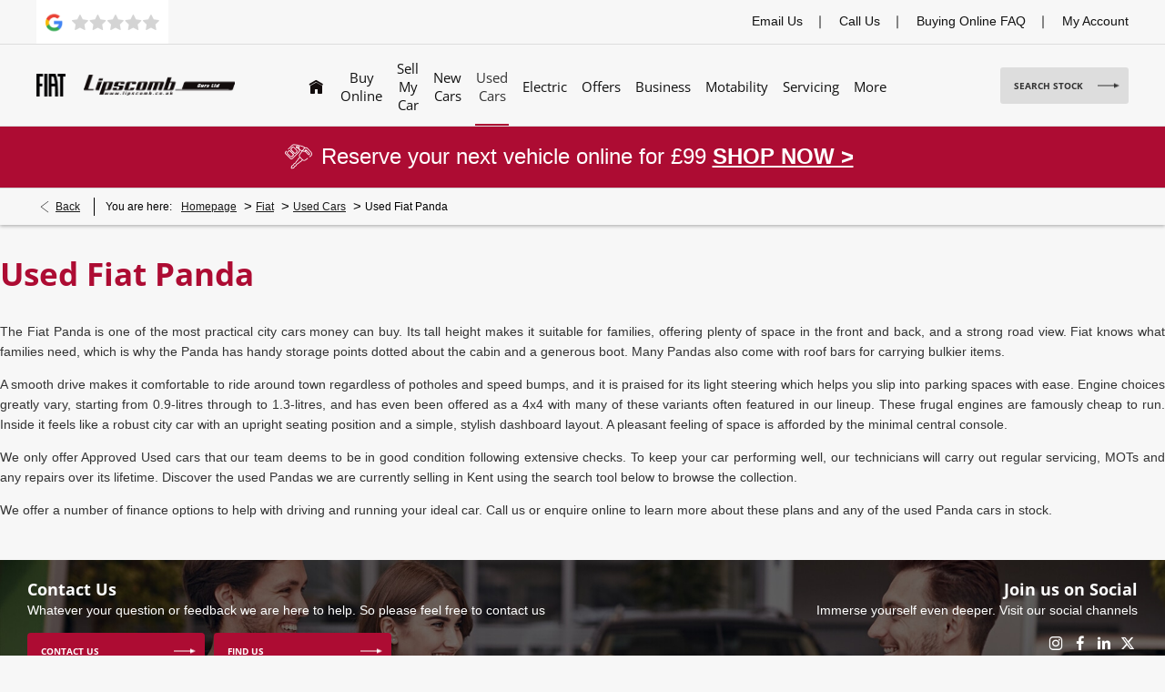

--- FILE ---
content_type: text/html; charset=utf-8
request_url: https://www.lipscomb.co.uk/fiat/used-cars/panda/
body_size: 27143
content:
<!DOCTYPE html>
<html class="cssanimations" lang="en-GB">
    <head>
        <style type="text/css">.bootstrap-select select{display:none}.bootstrap-select .bs-caret{position:static;top:0;left:0}.bootstrap-select .dropdown-menu ul.inner{position:static;display:block}.hidden{display:none !important}</style><style type="text/css">body.page-loading *,body.page-loading:after,body.page-loading:before,body.page-loading html{box-sizing:border-box}body.page-loading img{display:block;max-width:100%}.lcp-cover{background:#fff}.lcp-holder .lcp-cover,.lcp-holder img{max-height:none!important}body.page-loading #print-header{display:none}body.page-loading #content-wrap,body.page-loading #pre-footer-wrap,body.page-loading .ctw-container,body.page-loading .header-container,body.page-loading footer{opacity:0;visibility:hidden}body.page-loading #content-wrap{min-height:100vh}.gf-components nd-component[name*=search-filter-]{display:block;min-height:45px}.gf-components nd-component[name=search-button]{display:block;min-height:44px}.ownership.module{min-height:100vh}.frontend-apps:has(nd-apps[name=layout][data*=listing]),.gf-components:has(nd-component[name=layout][data*=listing]){min-height:100dvh}.valuations-widget.module{min-height:430px}@media (max-width:767px){[class*=used].listing .used-list.listing.module>.inner{min-height:300px}.valuations-widget.module{min-height:500px}}@media (min-width:768px){[class*=used].listing .used-list.listing.module>.inner{min-height:700px}}</style><style id="preloader-css" type="text/css">body{display:none !important}</style>        <script type="text/javascript">
        window.dataLayer = window.dataLayer || [];
        window.gtag = function () {
          window.dataLayer.push(arguments);
        };
        gtag('consent','default', {"ad_storage":"denied","analytics_storage":"denied","ad_user_data":"denied","ad_personalization":"denied","personalization_storage":"denied","functionality_storage":"denied","security_storage":"denied","wait_for_update":500});
        gtag('set', 'ads_data_redaction', true);
        </script><script src="https://cmp.osano.com/AzqSLJSxAUrog2n3j/0cad54e9-71d1-4eee-8a0a-00a5a7cd2504/osano.js"></script><style>.osano-cm-info-dialog--hidden {display: none;}</style>                        <script type="text/javascript">
/*<![CDATA[*/
(()=>{"use strict";var e,r,t,o,n={},i={};function a(e){var r=i[e];if(void 0!==r)return r.exports;var t=i[e]={id:e,exports:{}};return n[e].call(t.exports,t,t.exports,a),t.exports}a.m=n,e=[],a.O=(r,t,o,n)=>{if(!t){var i=1/0;for(s=0;s<e.length;s++){for(var[t,o,n]=e[s],l=!0,u=0;u<t.length;u++)(!1&n||i>=n)&&Object.keys(a.O).every((e=>a.O[e](t[u])))?t.splice(u--,1):(l=!1,n<i&&(i=n));if(l){e.splice(s--,1);var f=o();void 0!==f&&(r=f)}}return r}n=n||0;for(var s=e.length;s>0&&e[s-1][2]>n;s--)e[s]=e[s-1];e[s]=[t,o,n]},a.n=e=>{var r=e&&e.__esModule?()=>e.default:()=>e;return a.d(r,{a:r}),r},t=Object.getPrototypeOf?e=>Object.getPrototypeOf(e):e=>e.__proto__,a.t=function(e,o){if(1&o&&(e=this(e)),8&o)return e;if("object"==typeof e&&e){if(4&o&&e.__esModule)return e;if(16&o&&"function"==typeof e.then)return e}var n=Object.create(null);a.r(n);var i={};r=r||[null,t({}),t([]),t(t)];for(var l=2&o&&e;"object"==typeof l&&!~r.indexOf(l);l=t(l))Object.getOwnPropertyNames(l).forEach((r=>i[r]=()=>e[r]));return i.default=()=>e,a.d(n,i),n},a.d=(e,r)=>{for(var t in r)a.o(r,t)&&!a.o(e,t)&&Object.defineProperty(e,t,{enumerable:!0,get:r[t]})},a.f={},a.e=e=>Promise.all(Object.keys(a.f).reduce(((r,t)=>(a.f[t](e,r),r)),[])),a.u=e=>(({51718:"storage-consent",90411:"share-social-links"}[e]||e)+".js"),a.g=function(){if("object"==typeof globalThis)return globalThis;try{return this||new Function("return this")()}catch(e){if("object"==typeof window)return window}}(),a.o=(e,r)=>Object.prototype.hasOwnProperty.call(e,r),o={},a.l=(e,r,t,n)=>{if(o[e])o[e].push(r);else{var i,l;if(void 0!==t)for(var u=document.getElementsByTagName("script"),f=0;f<u.length;f++){var s=u[f];if(s.getAttribute("src")==e){i=s;break}}i||(l=!0,(i=document.createElement("script")).charset="utf-8",i.timeout=120,a.nc&&i.setAttribute("nonce",a.nc),i.src=e),o[e]=[r];var c=(r,t)=>{i.onerror=i.onload=null,clearTimeout(d);var n=o[e];if(delete o[e],i.parentNode&&i.parentNode.removeChild(i),n&&n.forEach((e=>e(t))),r)return r(t)},d=setTimeout(c.bind(null,void 0,{type:"timeout",target:i}),12e4);i.onerror=c.bind(null,i.onerror),i.onload=c.bind(null,i.onload),l&&document.head.appendChild(i)}},a.r=e=>{"undefined"!=typeof Symbol&&Symbol.toStringTag&&Object.defineProperty(e,Symbol.toStringTag,{value:"Module"}),Object.defineProperty(e,"__esModule",{value:!0})},a.p="",(()=>{var e={13666:0};a.f.j=(r,t)=>{var o=a.o(e,r)?e[r]:void 0;if(0!==o)if(o)t.push(o[2]);else if(13666!=r){var n=new Promise(((t,n)=>o=e[r]=[t,n]));t.push(o[2]=n);var i=a.p+a.u(r),l=new Error;a.l(i,(t=>{if(a.o(e,r)&&(0!==(o=e[r])&&(e[r]=void 0),o)){var n=t&&("load"===t.type?"missing":t.type),i=t&&t.target&&t.target.src;l.message="Loading chunk "+r+" failed.\n("+n+": "+i+")",l.name="ChunkLoadError",l.type=n,l.request=i,o[1](l)}}),"chunk-"+r,r)}else e[r]=0},a.O.j=r=>0===e[r];var r=(r,t)=>{var o,n,[i,l,u]=t,f=0;if(i.some((r=>0!==e[r]))){for(o in l)a.o(l,o)&&(a.m[o]=l[o]);if(u)var s=u(a)}for(r&&r(t);f<i.length;f++)n=i[f],a.o(e,n)&&e[n]&&e[n][0](),e[n]=0;return a.O(s)},t=self.webpackChunk=self.webpackChunk||[];t.forEach(r.bind(null,0)),t.push=r.bind(null,t.push.bind(t))})()})();
/*]]>*/
</script><script type="text/javascript">
/*<![CDATA[*/
document.documentElement.classList.toggle("no-touch",!("ontouchstart"in window||navigator.maxTouchPoints>0||navigator.msMaxTouchPoints>0)),window.nd=window.nd||{},nd.auto=nd.auto||{},nd.auto.requireQueue=[],nd.auto.require=nd.auto.require||((o,n)=>nd.auto.requireQueue.push({deps:o,callback:n})),window.jQuery=function(o){window.nd.auto.require(["jquery"],(n=>{"function"==typeof o&&o(n)}))},window.history.scrollRestoration="manual";
/*]]>*/
</script>                <meta name="viewport" content="width=device-width, initial-scale=1.0, user-scalable=yes">
<meta http-equiv="X-UA-Compatible" content="IE=edge,chrome=1">
<meta name="robots" content="">
<meta name="description" content="Used Fiat Panda for sale in Canterbury &amp;amp; Maidstone, Kent. Browse our competitively priced pre-owned Panda lineup &amp;amp; book a test drive now!Buy your car online today">
<meta prefix="og: https://ogp.me/ns#" property="og:title" content="">
<meta prefix="og: https://ogp.me/ns#" property="og:description" content="">
<meta prefix="og: https://ogp.me/ns#" property="og:image" content="">
<meta name="google-site-verification" content="rTKfI3SM5OHlgy7-kLJlyVbBqS-WELnV4uj1FeIVMEk">
<meta name="facebook-domain-verification" content="inkno385rir025d7vau4hknqdjpfu6">
<meta name="msvalidate.01" content="67271C9270C64BF3882758E2F2343763">
<meta name="twitter:card" content="summary">
<meta name="twitter:site" content="@LipscombCars">
<meta name="twitter:title" content="">
<meta name="twitter:description" content="">
<meta name="twitter:image" content="">
<meta name="messages" content="{&quot;widgets\/car-cloud&quot;:{&quot;Save&quot;:&quot;Save&quot;,&quot;Saved&quot;:&quot;Saved&quot;}}">
<link rel="dns-prefetch" href="https://d2638j3z8ek976.cloudfront.net">
<link rel="dns-prefetch" href="//images.netdirector.co.uk">
<link rel="dns-prefetch" href="//www.google-analytics.com">
<link rel="dns-prefetch" href="//analytics.netdirector.auto">
<link rel="dns-prefetch" href="//connect.facebook.net">
<link rel="preconnect" href="https://d2638j3z8ek976.cloudfront.net">
<link rel="preconnect" href="//images.netdirector.co.uk">
<link rel="preconnect" href="//www.google-analytics.com">
<link rel="preconnect" href="//analytics.netdirector.auto">
<link rel="preconnect" href="//connect.facebook.net">
<link as="image" rel="preload" href="https://d2638j3z8ek976.cloudfront.net/657c196e08bcf2b3a451c1c69c7b95bf0a823446/1767173077/images/preload.webp">
<link rel="canonical" href="https://www.lipscomb.co.uk/fiat/used-cars/panda/">
<link as="image" rel="preload" href="https://d2638j3z8ek976.cloudfront.net/657c196e08bcf2b3a451c1c69c7b95bf0a823446/1767173077/images/logo.png">
<script type="text/javascript">
/*<![CDATA[*/
window.urlPrefix='/fiat';window.uploadFolder='auto-client'
/*]]>*/
</script>
<script type="text/javascript">
/*<![CDATA[*/
nd.auto.require(['es6/src/storage/consent/MicrosoftConsent'], function(MicrosoftConsent) {
  window.uetq = window.uetq || [];
  MicrosoftConsent.init(window.uetq);
});
/*]]>*/
</script>
<script type="text/javascript">
/*<![CDATA[*/

window.dataLayer = window.dataLayer || [];
window.gtag = function () {
  window.dataLayer.push(arguments);
};
nd.auto.require(['es6/src/storage/consent/GoogleConsent', 'widgets/tagManager/CookieSnippetHandler', 'es6/src/storage/models/GoogleAnalytics'], function(GoogleConsent, CookieSnippetHandler, GoogleAnalytics) {

    GoogleConsent.init(window.gtag);
    
    (function(w,d,s,l,i){w[l]=w[l]||[];w[l].push({'gtm.start':
    new Date().getTime(),event:'gtm.js'});var f=d.getElementsByTagName(s)[0],
    j=d.createElement(s),dl=l!='dataLayer'?'&l='+l:'';;j.async=true;j.src=
    'https://www.googletagmanager.com/gtm.js?id='+i+dl;f.parentNode.insertBefore(j,f);
    })(window,document,'script','dataLayer','GTM-P6RG5RW');

});

/*]]>*/
</script>
<script type="text/javascript">
/*<![CDATA[*/
var tracking={"google":{"accounts":{"leadbeast":"","client":"UA-6300029-1"}},"googleUA":[],"anonymizeIP":false,"common":{"areaId":9511,"siteName":"Fiat","currentDomain":"www.lipscomb.co.uk","groupSoftwareHash":"657c196e08bcf2b3a451c1c69c7b95bf0a823446","cookieMode":0},"snowPlow":{"plugins":[{"url":"https:\/\/static.analytics.netdirector.auto\/3.3.1\/plugins\/browser-plugin-ad-tracking\/dist\/index.umd.min.js","names":["snowplowAdTracking","AdTrackingPlugin"]},{"url":"https:\/\/static.analytics.netdirector.auto\/3.3.1\/plugins\/browser-plugin-error-tracking\/dist\/index.umd.min.js","names":["snowplowErrorTracking","ErrorTrackingPlugin"]},{"url":"https:\/\/static.analytics.netdirector.auto\/3.3.1\/plugins\/browser-plugin-link-click-tracking\/dist\/index.umd.min.js","names":["snowplowLinkClickTracking","LinkClickTrackingPlugin"]}],"trackerSrc":"\/\/static.analytics.netdirector.auto\/3.3.1\/sp.lite.js","standaloneSearchTracker":{"endPoint":"analytics.netdirector.auto","settings":{"eventMethod":"post","stateStorageStrategy":"localStorage","contexts":{"webPage":true,"performanceTiming":false,"gaCookies":false,"geoLocation":false}}},"trackers":{"nd":{"endPoint":"https:\/\/analytics.netdirector.auto","settings":{"eventMethod":"post","stateStorageStrategy":"localStorage","contexts":{"webPage":true,"gaCookies":false,"geoLocation":false},"appId":"www.lipscomb.co.uk","cookieDomain":".lipscomb.co.uk"}}}}};window.netdirector = {
  trackingIpFilter:!1,
  hostname: window.location.hostname,
  softwareId: '3A8ANAQU8EPHENEC',
  areaId: window.tracking.common.areaId || '',
  siteName: window.tracking.common.siteName || '',
  currentDomain: window.tracking.common.currentDomain || '',
  groupSoftwareHash: window.tracking.common.groupSoftwareHash || '',
};

/*]]>*/
</script>
<title>Used Fiat Panda | Canterbury &amp; Maidstone | Kent</title>
<meta charset="utf-8">
        <link href="https://d2638j3z8ek976.cloudfront.net/657c196e08bcf2b3a451c1c69c7b95bf0a823446/1767173077/css/compressedfiat.min.css" rel="preload" as="style" onload="this.rel=&#039;stylesheet&#039;">        <!-- preload -->
                                <!-- favicons start -->
        <link rel="apple-touch-icon-precomposed" sizes="144x144" href="https://d2638j3z8ek976.cloudfront.net/657c196e08bcf2b3a451c1c69c7b95bf0a823446/1767173077/images/ico/apple-touch-icon-144-precomposed.png">
<link rel="apple-touch-icon-precomposed" sizes="114x114" href="https://d2638j3z8ek976.cloudfront.net/657c196e08bcf2b3a451c1c69c7b95bf0a823446/1767173077/images/ico/apple-touch-icon-114-precomposed.png">
<link rel="apple-touch-icon-precomposed" sizes="72x72" href="https://d2638j3z8ek976.cloudfront.net/657c196e08bcf2b3a451c1c69c7b95bf0a823446/1767173077/images/ico/apple-touch-icon-72-precomposed.png">
<link rel="apple-touch-icon-precomposed" sizes="57x57" href="https://d2638j3z8ek976.cloudfront.net/657c196e08bcf2b3a451c1c69c7b95bf0a823446/1767173077/images/ico/apple-touch-icon-57-precomposed.png">
<link rel="shortcut icon" type="image/x-icon" href="https://d2638j3z8ek976.cloudfront.net/657c196e08bcf2b3a451c1c69c7b95bf0a823446/1767173077/images/ico/favicon.ico">        <!-- favicons end -->
                <script type="application/ld+json">{"@context":"https:\/\/schema.org","@graph":[{"@type":"BreadcrumbList","itemListElement":[{"@type":"ListItem","position":"1","item":{"@id":"https:\/\/www.lipscomb.co.uk\/","name":"Homepage"}},{"@type":"ListItem","position":"2","item":{"@id":"https:\/\/www.lipscomb.co.uk\/fiat\/","name":"Fiat"}},{"@type":"ListItem","position":"3","item":{"@id":"https:\/\/www.lipscomb.co.uk\/fiat\/used-cars\/","name":"Used Cars"}},{"@type":"ListItem","position":"4","item":{"@id":"https:\/\/www.lipscomb.co.uk\/fiat\/used-cars\/panda\/","name":"Used Fiat Panda"}}]}]}</script>                <meta name="format-detection" content="telephone=no">
        <script>
  document.addEventListener('DOMContentLoaded', () => {
    const frequency = 250;
    const cssRecalculatingDelay = 500;

    const nameProperty = object => object.name

    const isCssResource = name => name.indexOf('.css') !== -1;

    const isResourceLoaded = resource =>
      window.performance.getEntriesByName(resource, 'resource').filter(entry => !entry.responseEnd).length === 0;

    const areResourcesLoaded = resources => resources.length === resources.filter(isResourceLoaded).length;

    const getCssResources = () => window.performance.getEntries().map(nameProperty).filter(isCssResource);

    const removeLoadingClass = () => document.querySelector('body').classList.remove('page-loading');

    const interval = window.setInterval(() => {
      if (areResourcesLoaded(getCssResources())) {
          if (!document.hidden) {
              setTimeout(removeLoadingClass, cssRecalculatingDelay);
              clearInterval(interval);
          }
      }
    }, frequency);
  });
</script>
    </head>
    <body class="usedvehicles usedcars usedVehiclesSearch listing template-id-901934 franchise-caa9da1913aec1df30c34e46a10936ffcd3b3f54 h-caa9da1913aec1df30c34e46a10936ffcd3b3f54 id-1729148 is-top is-scrolling-up page-loading" data-js-base-url="https://d2638j3z8ek976.cloudfront.net/js/d6ac0f97842ae15a0af35e9f08a6b760" data-js-vendor-map="[]" data-affected-js-paths="{&quot;shouldReplace&quot;:true,&quot;keywords&quot;:[&quot;advert&quot;,&quot;Advert&quot;,&quot;analytics&quot;,&quot;Analytics&quot;,&quot;event&quot;,&quot;Event&quot;,&quot;criteo&quot;,&quot;PageView&quot;,&quot;pageView&quot;,&quot;snowPlow&quot;,&quot;snowplow&quot;,&quot;SocialMedia&quot;,&quot;socialMedia&quot;,&quot;SocialLinks&quot;,&quot;socialLinks&quot;,&quot;share&quot;,&quot;facebook&quot;]}">
        <div class="lcp-holder" style="overflow: hidden; position: absolute; pointer-events: none; top: 0; left: 0; width: 98vw; height: 98vh; max-width: 98vw; max-height: 98vh;">
            <div class="lcp-cover" style="position: absolute; top: 0; left: 0; width: 1922px; height: 1081px; max-height: 98vh; display: block; z-index: -9999998;"></div>
            <img fetchpriority="high" alt="" class="lcp-image" width="1922" height="875" style="position: absolute; top: 0; left: 0; width: 1922px; height: 1081px; max-height: 98vh;  display: block; z-index: -9999999; max-width: none;" src="https://d2638j3z8ek976.cloudfront.net/657c196e08bcf2b3a451c1c69c7b95bf0a823446/1767173077/images/preload.webp">
        </div>
        <div class="ctw-container"><div id="ctw-widgets">
                    </div>
</div>        <div data-js-context="[base64]"></div>            <!-- Google Tag Manager -->
    <noscript>
        <iframe src="//www.googletagmanager.com/ns.html?id=GTM-P6RG5RW" height="0" width="0"
                style="display:none;visibility:hidden" sandbox="allow-same-origin"></iframe>
    </noscript>
                <div id="page-wrap">
            <div id="print-header" class="print-only"><picture>
                                <source srcset="https://d2638j3z8ek976.cloudfront.net/657c196e08bcf2b3a451c1c69c7b95bf0a823446/1767173077/images/print-header.jpg" media="print">
                <source srcset="https://images.netdirector.co.uk/gforces-auto/image/upload/q_85/auto-client/placeholder/grey_1_1.gif" media="screen">
                <img src="https://d2638j3z8ek976.cloudfront.net/657c196e08bcf2b3a451c1c69c7b95bf0a823446/1767173077/images/print-header.jpg" alt="Print Header"></picture>
            </div>
            <div id="wrap">
                <div class="header-container"><header>
            <div class="container-wrap container-296mj u-hidden-sm-down"><div class="container"><div class="row-fluid row-4vuwj"><div class="custom-html module nav-switch u-hidden-xs-down u-hidden-md-up"><a href="#" title="" data-toggle="toggle" class="toggle-nav" data-target="#primary-menu .nav-collapse" data-close="auto"><span>Menu</span><i class="icon"></i></a>
</div><div class="button module reset u-float-right" data-require-module-id="widgets/modules/button"><a href="/fiat/ownership/" title="My Account" class="btn">    <span class="label">My Account</span></a></div><div class="button module custom-button reset u-float-right" data-require-module-id="widgets/modules/button"><a href="/fiat/buying-online/" title="Buying Online FAQ" rel="nofollow" class="btn">    <span class="label">Buying Online FAQ</span></a></div><div class="button module custom-button reset u-float-right" data-require-module-id="widgets/modules/button"><a href="#" title="Call Us" data-toggle="toggle" data-toggle-target-id="toggle--contact-numbers" class="btn">    <span class="label">Call Us</span></a></div><div class="button module custom-button reset u-float-right" data-require-module-id="widgets/modules/button"><a href="/fiat/contact-us/enquiry/" title="Email Us" rel="nofollow" class="btn">    <span class="label">Email Us</span></a></div><div class="google-badge__widget module google-badge__widget-small pl-1 u-hidden-sm-down u-float-left">
<div class="google-badge__widget-inner inner"
     data-require-module-id="es6/src/widgets/modules/gmb/scores"
     data-place-id="ChIJF65oGv7N3kcRjXDagg4bo4s"
>
            <span class="google-badge__logo"></span>
        <span class="google-badge__score">
        <span class="google-badge__stars-outer">
                            <span class="google-badge__stars-inner google-badge__star"></span>
                    </span>
        <span class="google-badge__statistic">
                        <span class="google-badge__statistic-count"></span>
                                </span>
    </span>
</div>
</div></div></div></div><div class="container-wrap container-r6z94"><div class="container"><div class="row-fluid flex--container@md flex--container-align-center"><div class="custom-image module span1 u-float-left reset franchise-badge mr-2@lg mr-3@xl mr-1 mr-2@sm mr-1@md">
<div class="inner">
    <a  title="Homepage" href="/fiat/">
    <img src="https://d2638j3z8ek976.cloudfront.net/657c196e08bcf2b3a451c1c69c7b95bf0a823446/1767173077/images/fiat/franchise-badge.png" alt="Fiat"></a></div>
</div><div class="logo module u-float-left reset pl-0 pr-0 ml-0 mr-0"><a href="https://www.lipscomb.co.uk" title="Lipscomb"><img src="https://d2638j3z8ek976.cloudfront.net/657c196e08bcf2b3a451c1c69c7b95bf0a823446/1767173077/images/logo.png" alt="Lipscomb"></a></div><div id="primary-menu" class="toggle module slide-out-toggle toggle-primary-menu pr-0 pl-0 u-float-left col-xl-6 pl-3@lg pl-1@xl ml-2@xl"><div class="toggle-heading" data-toggle="toggle" data-close="auto">
    <h4><i class="icon"></i><span>Heading</span></h4>
</div>
<div class="toggle-body">
    <a href="" title="Close X" class="close"><i class="icon"></i><span>Close X</span></a>    <div class="toggle-pane">
        <div class="row-fluid row-46wjq"><div class="custom-html module toggle-title">Menu</div><div class="navigation module navbar align-center" data-require-module-id="es6/src/widgets/modules/menu"><div class="toggle-nav" data-toggle="toggle" data-target=".nav-collapse"><i class="icon"></i></div>
<div class="navbar">
    <div class="container">
        <nav class="nav-collapse">
            <ul class="nav">
            <li class="home first">
            <a data-dl-label="" data-section-type="Homepage" data-vehicle-list-name="" class="nav-item-link" title="Home" data-image="https://d2638j3z8ek976.cloudfront.net/657c196e08bcf2b3a451c1c69c7b95bf0a823446/1767173077/images/no-images/no-image-16-9.png" data-image-aspect-ratio="16:9" href="/fiat/"><span>Home</span></a>                    </li>
            <li class="buy-online dropdown">
            <a data-dl-label="" data-section-type="Standard CMS section" data-vehicle-list-name="" class="nav-item-link" title="Buy Online" data-image="https://d2638j3z8ek976.cloudfront.net/657c196e08bcf2b3a451c1c69c7b95bf0a823446/1767173077/images/no-images/no-image-16-9.png" data-image-aspect-ratio="16:9" href="/fiat/buying-online/"><i class="icon"></i><span>Buy Online</span></a>                            <ul class="dropdown-menu" role="menu" aria-label="Drop Down Menu">
                                            <li class="dropdown-item-693865">
                            <a tabindex="-1" data-dl-label="" data-section-type="Online deposits" data-vehicle-list-name="" class="nav-item-link" title="My Account" data-image="https://d2638j3z8ek976.cloudfront.net/657c196e08bcf2b3a451c1c69c7b95bf0a823446/1767173077/images/no-images/no-image-16-9.png" data-image-aspect-ratio="16:9" href="/fiat/online-payments/"><span>My Account</span></a>                        </li>
                                    </ul>
                    </li>
            <li class="sell-my-car">
            <a data-dl-label="" data-section-type="" data-vehicle-list-name="" class="nav-item-link" title="Sell My Car" href="https://www.lipscomb.co.uk/fiat/sell-your-car/"><span>Sell My Car</span></a>                    </li>
            <li class="new-cars dropdown">
            <a data-dl-label="" data-section-type="CAP new cars" data-vehicle-list-name="" class="nav-item-link" title="New Cars" data-image="https://d2638j3z8ek976.cloudfront.net/657c196e08bcf2b3a451c1c69c7b95bf0a823446/1767173077/images/no-images/no-image-16-9.png" data-image-aspect-ratio="16:9" href="/fiat/new-cars/"><i class="icon"></i><span>New Cars</span></a>                            <ul class="dropdown-menu" role="menu" aria-label="Drop Down Menu">
                                            <li class="dropdown-item-908970">
                            <a tabindex="-1" data-dl-label="" data-section-type="CAP new cars" data-vehicle-list-name="" class="nav-item-link" title="New Fiat 600" data-image="https://images.netdirector.co.uk/gforces-auto/image/upload/q_auto,c_fill,f_auto,fl_lossy,w_200,h_113/auto-client/6951a41277b1e11113f2a1de5b3507e3/600.png" data-image-aspect-ratio="16:9" href="/fiat/new-cars/fiat-600e/"><span>New Fiat 600</span></a>                        </li>
                                            <li class="dropdown-item-693811">
                            <a tabindex="-1" data-dl-label="" data-section-type="CAP new cars" data-vehicle-list-name="" class="nav-item-link" title="New All-Electric 500" data-image="https://images.netdirector.co.uk/gforces-auto/image/upload/q_auto,c_fill,f_auto,fl_lossy,w_200,h_113/auto-client/66e36ddd15c250647d4863698eaf2842/500e.png" data-image-aspect-ratio="16:9" href="/fiat/new-cars/electric-fiat-500/"><span>New All-Electric 500</span></a>                        </li>
                                            <li class="dropdown-item-985977">
                            <a tabindex="-1" data-dl-label="" data-section-type="CAP new cars" data-vehicle-list-name="" class="nav-item-link" title="New Grande Panda. Coming Soon ...." data-image="https://images.netdirector.co.uk/gforces-auto/image/upload/q_auto,c_fill,f_auto,fl_lossy,w_200,h_113/auto-client/f6b858f0077a9f0417cbe1f69c8000d4/panda.jpg" data-image-aspect-ratio="16:9" href="/fiat/new-cars/grande-panda/"><span>New Grande Panda. Coming Soon ....</span></a>                        </li>
                                            <li class="dropdown-item-1000228">
                            <a tabindex="-1" data-dl-label="" data-section-type="CAP new cars" data-vehicle-list-name="" class="nav-item-link" title="Fiat Commercial Van" data-image="https://images.netdirector.co.uk/gforces-auto/image/upload/q_auto,c_crop,f_auto,fl_lossy,x_31,y_322,w_1028,h_578/w_200,h_113/auto-client/17d233b89aa6d60d695930f98f24760d/322044_fiat_pro_days_4_1811_social_posts_1080_x_1080.jpg" data-image-aspect-ratio="16:9" href="/fiat-professional/"><span>Fiat Commercial Van</span></a>                        </li>
                                            <li class="dropdown-item-795599">
                            <a tabindex="-1" data-dl-label="" data-section-type="CAP new cars" data-vehicle-list-name="" class="nav-item-link" title="Electric/Hybrid Range" data-image="https://images.netdirector.co.uk/gforces-auto/image/upload/q_auto,c_fill,f_auto,fl_lossy,w_200,h_113/auto-client/ce084ddece41ee84e64b26228289bfca/2021_10_25_lipscomb_fiat_electric_imagery_icon_3.jpg" data-image-aspect-ratio="16:9" href="/fiat/electric/"><span>Electric/Hybrid Range</span></a>                        </li>
                                    </ul>
                    </li>
            <li class="has-split-dropdown used-cars dropdown current">
            <a data-dl-label="" data-section-type="Used vehicles" data-vehicle-list-name="" class="nav-item-link" title="Used Cars" data-image="https://d2638j3z8ek976.cloudfront.net/657c196e08bcf2b3a451c1c69c7b95bf0a823446/1767173077/images/no-images/no-image-16-9.png" data-image-aspect-ratio="16:9" href="/fiat/used-cars/"><i class="icon"></i><span>Used Cars</span></a>                            <ul class="dropdown-menu" role="menu" aria-label="Drop Down Menu">
                                            <li class="dropdown-item-894182">
                            <a tabindex="-1" data-dl-label="" data-section-type="" data-vehicle-list-name="" class="nav-item-link" title="Car of the Week" href="https://www.lipscomb.co.uk/fiat/used-cars/20090519-fiat-500-1.0%20mild%20hybrid%203dr/"><span>Car of the Week</span></a>                        </li>
                                            <li class="dropdown-item-714661">
                            <a tabindex="-1" data-dl-label="" data-section-type="Used vehicles" data-vehicle-list-name="" class="nav-item-link" title="Demonstrators" data-image="https://d2638j3z8ek976.cloudfront.net/657c196e08bcf2b3a451c1c69c7b95bf0a823446/1767173077/images/no-images/no-image-16-9.png" data-image-aspect-ratio="16:9" href="/fiat/used-cars/demonstrator-vehicles/"><span>Demonstrators</span></a>                        </li>
                                            <li class="dropdown-item-855470">
                            <a tabindex="-1" data-dl-label="" data-section-type="Used vehicles" data-vehicle-list-name="" class="nav-item-link" title="Fiat 500E" data-image="https://d2638j3z8ek976.cloudfront.net/657c196e08bcf2b3a451c1c69c7b95bf0a823446/1767173077/images/no-images/no-image-16-9.png" data-image-aspect-ratio="16:9" href="/fiat/used-cars/500e/"><span>Fiat 500E</span></a>                        </li>
                                            <li class="dropdown-item-693818">
                            <a tabindex="-1" data-dl-label="" data-section-type="Used vehicles" data-vehicle-list-name="" class="nav-item-link" title="Fiat 500" data-image="https://d2638j3z8ek976.cloudfront.net/657c196e08bcf2b3a451c1c69c7b95bf0a823446/1767173077/images/no-images/no-image-16-9.png" data-image-aspect-ratio="16:9" href="/fiat/used-cars/500/"><span>Fiat 500</span></a>                        </li>
                                            <li class="dropdown-item-1009866">
                            <a tabindex="-1" data-dl-label="" data-section-type="Used vehicles" data-vehicle-list-name="" class="nav-item-link" title="Fiat 600" data-image="https://d2638j3z8ek976.cloudfront.net/657c196e08bcf2b3a451c1c69c7b95bf0a823446/1767173077/images/no-images/no-image-16-9.png" data-image-aspect-ratio="16:9" href="/fiat/used-cars/used-fiat-600/"><span>Fiat 600</span></a>                        </li>
                                            <li class="dropdown-item-1009868">
                            <a tabindex="-1" data-dl-label="" data-section-type="Used vehicles" data-vehicle-list-name="" class="nav-item-link" title="Fiat 600E" data-image="https://d2638j3z8ek976.cloudfront.net/657c196e08bcf2b3a451c1c69c7b95bf0a823446/1767173077/images/no-images/no-image-16-9.png" data-image-aspect-ratio="16:9" href="/fiat/used-cars/600e/"><span>Fiat 600E</span></a>                        </li>
                                            <li class="dropdown-item-693819">
                            <a tabindex="-1" data-dl-label="" data-section-type="Used vehicles" data-vehicle-list-name="" class="nav-item-link" title="Fiat 500X" data-image="https://d2638j3z8ek976.cloudfront.net/657c196e08bcf2b3a451c1c69c7b95bf0a823446/1767173077/images/no-images/no-image-16-9.png" data-image-aspect-ratio="16:9" href="/fiat/used-cars/500x/"><span>Fiat 500X</span></a>                        </li>
                                            <li class="dropdown-item-693820">
                            <a tabindex="-1" data-dl-label="" data-section-type="Used vehicles" data-vehicle-list-name="" class="nav-item-link" title="Fiat 500C" data-image="https://d2638j3z8ek976.cloudfront.net/657c196e08bcf2b3a451c1c69c7b95bf0a823446/1767173077/images/no-images/no-image-16-9.png" data-image-aspect-ratio="16:9" href="/fiat/used-cars/500c/"><span>Fiat 500C</span></a>                        </li>
                                            <li class="dropdown-item-693821">
                            <a tabindex="-1" data-dl-label="" data-section-type="Used vehicles" data-vehicle-list-name="" class="nav-item-link" title="Fiat 500L" data-image="https://d2638j3z8ek976.cloudfront.net/657c196e08bcf2b3a451c1c69c7b95bf0a823446/1767173077/images/no-images/no-image-16-9.png" data-image-aspect-ratio="16:9" href="/fiat/used-cars/500l/"><span>Fiat 500L</span></a>                        </li>
                                            <li class="dropdown-item-693822">
                            <a tabindex="-1" data-dl-label="" data-section-type="Used vehicles" data-vehicle-list-name="" class="nav-item-link" title="Fiat 500L MPW" data-image="https://d2638j3z8ek976.cloudfront.net/657c196e08bcf2b3a451c1c69c7b95bf0a823446/1767173077/images/no-images/no-image-16-9.png" data-image-aspect-ratio="16:9" href="/fiat/used-cars/500l-mpw/"><span>Fiat 500L MPW</span></a>                        </li>
                                            <li class="dropdown-item-693823">
                            <a tabindex="-1" data-dl-label="" data-section-type="Used vehicles" data-vehicle-list-name="" class="nav-item-link" title="Fiat Panda" data-image="https://d2638j3z8ek976.cloudfront.net/657c196e08bcf2b3a451c1c69c7b95bf0a823446/1767173077/images/no-images/no-image-16-9.png" data-image-aspect-ratio="16:9" href="/fiat/used-cars/panda/"><span>Fiat Panda</span></a>                        </li>
                                            <li class="dropdown-item-693824">
                            <a tabindex="-1" data-dl-label="" data-section-type="Used vehicles" data-vehicle-list-name="" class="nav-item-link" title="Fiat Punto" data-image="https://d2638j3z8ek976.cloudfront.net/657c196e08bcf2b3a451c1c69c7b95bf0a823446/1767173077/images/no-images/no-image-16-9.png" data-image-aspect-ratio="16:9" href="/fiat/used-cars/punto/"><span>Fiat Punto</span></a>                        </li>
                                            <li class="dropdown-item-693825">
                            <a tabindex="-1" data-dl-label="" data-section-type="Used vehicles" data-vehicle-list-name="" class="nav-item-link" title="Fiat Tipo" data-image="https://d2638j3z8ek976.cloudfront.net/657c196e08bcf2b3a451c1c69c7b95bf0a823446/1767173077/images/no-images/no-image-16-9.png" data-image-aspect-ratio="16:9" href="/fiat/used-cars/tipo/"><span>Fiat Tipo</span></a>                        </li>
                                            <li class="dropdown-item-693827">
                            <a tabindex="-1" data-dl-label="" data-section-type="Used vehicles" data-vehicle-list-name="" class="nav-item-link" title="Fiat 124 Spider" data-image="https://d2638j3z8ek976.cloudfront.net/657c196e08bcf2b3a451c1c69c7b95bf0a823446/1767173077/images/no-images/no-image-16-9.png" data-image-aspect-ratio="16:9" href="/fiat/used-cars/pre-owned-124-spider/"><span>Fiat 124 Spider</span></a>                        </li>
                                            <li class="dropdown-item-693826">
                            <a tabindex="-1" data-dl-label="" data-section-type="Used vehicles" data-vehicle-list-name="" class="nav-item-link" title="Fiat Fullback" data-image="https://d2638j3z8ek976.cloudfront.net/657c196e08bcf2b3a451c1c69c7b95bf0a823446/1767173077/images/no-images/no-image-16-9.png" data-image-aspect-ratio="16:9" href="/fiat/used-cars/fullback/"><span>Fiat Fullback</span></a>                        </li>
                                    </ul>
                    </li>
            <li class="electric dropdown">
            <a data-dl-label="" data-section-type="" data-vehicle-list-name="" class="nav-item-link" title="Electric" href="https://www.lipscomb.co.uk/fiat/electric/"><i class="icon"></i><span>Electric</span></a>                            <ul class="dropdown-menu" role="menu" aria-label="Drop Down Menu">
                                            <li class="dropdown-item-843245">
                            <a tabindex="-1" data-dl-label="" data-section-type="" data-vehicle-list-name="" class="nav-item-link" title="Why Go Electric?" href="https://www.lipscomb.co.uk/fiat/electric/"><span>Why Go Electric?</span></a>                        </li>
                                            <li class="dropdown-item-843246">
                            <a tabindex="-1" data-dl-label="" data-section-type="CAP new car offers" data-vehicle-list-name="" class="nav-item-link" title="Electric New Car Offers" data-image="https://d2638j3z8ek976.cloudfront.net/657c196e08bcf2b3a451c1c69c7b95bf0a823446/1767173077/images/no-images/no-image-16-9.png" data-image-aspect-ratio="16:9" href="/fiat/new-fiat-offers/fiat-electric-offers/"><span>Electric New Car Offers</span></a>                        </li>
                                            <li class="dropdown-item-843248">
                            <a tabindex="-1" data-dl-label="" data-section-type="CAP new car offers" data-vehicle-list-name="" class="nav-item-link" title="Hybrid New Car Offers" data-image="https://d2638j3z8ek976.cloudfront.net/657c196e08bcf2b3a451c1c69c7b95bf0a823446/1767173077/images/no-images/no-image-16-9.png" data-image-aspect-ratio="16:9" href="/fiat/new-fiat-offers/fiat-hybrid-offers/"><span>Hybrid New Car Offers</span></a>                        </li>
                                            <li class="dropdown-item-843249">
                            <a tabindex="-1" data-dl-label="" data-section-type="" data-vehicle-list-name="" class="nav-item-link" title="New &amp; Used Stock Electric Vehicles" href="https://www.lipscomb.co.uk/fiat/used-cars/search/?fuelType%5B0%5D=Electric&amp;manufacturer%5B0%5D=Fiat&amp;nfcSearchVersion=1.0.0"><span>New & Used Stock Electric Vehicles</span></a>                        </li>
                                            <li class="dropdown-item-843250">
                            <a tabindex="-1" data-dl-label="" data-section-type="" data-vehicle-list-name="" class="nav-item-link" title="Comparison Calculator" href="https://www.fiat.co.uk/electric-cars/savings-calculator"><span>Comparison Calculator</span></a>                        </li>
                                    </ul>
                    </li>
            <li class="offers dropdown">
            <a data-dl-label="" data-section-type="Standard CMS section" data-vehicle-list-name="" class="nav-item-link" title="Offers" data-image="https://d2638j3z8ek976.cloudfront.net/657c196e08bcf2b3a451c1c69c7b95bf0a823446/1767173077/images/no-images/no-image-16-9.png" data-image-aspect-ratio="16:9" href="/fiat/offers/"><i class="icon"></i><span>Offers</span></a>                            <ul class="dropdown-menu" role="menu" aria-label="Drop Down Menu">
                                            <li class="dropdown-item-702257">
                            <a tabindex="-1" data-dl-label="" data-section-type="Used vehicles" data-vehicle-list-name="" class="nav-item-link" title="New Car Stock Offers" data-image="https://d2638j3z8ek976.cloudfront.net/657c196e08bcf2b3a451c1c69c7b95bf0a823446/1767173077/images/no-images/no-image-16-9.png" data-image-aspect-ratio="16:9" href="/fiat/new-stock/"><span>New Car Stock Offers</span></a>                        </li>
                                            <li class="dropdown-item-693833">
                            <a tabindex="-1" data-dl-label="" data-section-type="Standard CMS section" data-vehicle-list-name="" class="nav-item-link" title="New Car Offers" data-image="https://d2638j3z8ek976.cloudfront.net/657c196e08bcf2b3a451c1c69c7b95bf0a823446/1767173077/images/no-images/no-image-16-9.png" data-image-aspect-ratio="16:9" href="/fiat/new-car-offers/"><span>New Car Offers</span></a>                        </li>
                                            <li class="dropdown-item-761787">
                            <a tabindex="-1" data-dl-label="" data-section-type="CAP new car offers" data-vehicle-list-name="" class="nav-item-link" title="Electric Car Offers" data-image="https://d2638j3z8ek976.cloudfront.net/657c196e08bcf2b3a451c1c69c7b95bf0a823446/1767173077/images/no-images/no-image-16-9.png" data-image-aspect-ratio="16:9" href="/fiat/new-fiat-offers/fiat-electric-offers/"><span>Electric Car Offers</span></a>                        </li>
                                            <li class="dropdown-item-693838">
                            <a tabindex="-1" data-dl-label="" data-section-type="Used vehicles" data-vehicle-list-name="" class="nav-item-link" title="Used Car Offers" data-image="https://d2638j3z8ek976.cloudfront.net/657c196e08bcf2b3a451c1c69c7b95bf0a823446/1767173077/images/no-images/no-image-16-9.png" data-image-aspect-ratio="16:9" href="/fiat/used-cars/offers/"><span>Used Car Offers</span></a>                        </li>
                                            <li class="dropdown-item-693835">
                            <a tabindex="-1" data-dl-label="" data-section-type="Standard CMS section" data-vehicle-list-name="" class="nav-item-link" title="Motability Offers" data-image="https://d2638j3z8ek976.cloudfront.net/657c196e08bcf2b3a451c1c69c7b95bf0a823446/1767173077/images/no-images/no-image-16-9.png" data-image-aspect-ratio="16:9" href="/fiat/motability-offers/"><span>Motability Offers</span></a>                        </li>
                                            <li class="dropdown-item-693836">
                            <a tabindex="-1" data-dl-label="" data-section-type="" data-vehicle-list-name="" class="nav-item-link" title="Business Offers" href="https://www.lipscomb.co.uk/fiat/new-business-offers/"><span>Business Offers</span></a>                        </li>
                                            <li class="dropdown-item-693837">
                            <a tabindex="-1" data-dl-label="" data-section-type="Standard CMS section" data-vehicle-list-name="" class="nav-item-link" title="Servicing &amp; Parts Offers" data-image="https://d2638j3z8ek976.cloudfront.net/657c196e08bcf2b3a451c1c69c7b95bf0a823446/1767173077/images/no-images/no-image-16-9.png" data-image-aspect-ratio="16:9" href="/fiat/servicing-offers/"><span>Servicing & Parts Offers</span></a>                        </li>
                                    </ul>
                    </li>
            <li class="business dropdown">
            <a data-dl-label="" data-section-type="Standard CMS section" data-vehicle-list-name="" class="nav-item-link" title="Business" data-image="https://d2638j3z8ek976.cloudfront.net/657c196e08bcf2b3a451c1c69c7b95bf0a823446/1767173077/images/no-images/no-image-16-9.png" data-image-aspect-ratio="16:9" href="/fiat/business-user/"><i class="icon"></i><span>Business</span></a>                            <ul class="dropdown-menu" role="menu" aria-label="Drop Down Menu">
                                            <li class="dropdown-item-881994">
                            <a tabindex="-1" data-dl-label="" data-section-type="" data-vehicle-list-name="" class="nav-item-link" title="Business Offers" href="https://www.lipscomb.co.uk/fiat/new-business-offers/"><span>Business Offers</span></a>                        </li>
                                            <li class="dropdown-item-943704">
                            <a tabindex="-1" data-dl-label="" data-section-type="Standard CMS section" data-vehicle-list-name="" class="nav-item-link" title="Book a Test Drive / Appointment" data-image="https://d2638j3z8ek976.cloudfront.net/657c196e08bcf2b3a451c1c69c7b95bf0a823446/1767173077/images/no-images/no-image-16-9.png" data-image-aspect-ratio="16:9" href="/fiat/business-user/enquiry/"><span>Book a Test Drive / Appointment</span></a>                        </li>
                                    </ul>
                    </li>
            <li class="motability dropdown">
            <a data-dl-label="" data-section-type="Standard CMS section" data-vehicle-list-name="" class="nav-item-link" title="Motability" data-image="https://d2638j3z8ek976.cloudfront.net/657c196e08bcf2b3a451c1c69c7b95bf0a823446/1767173077/images/no-images/no-image-16-9.png" data-image-aspect-ratio="16:9" href="/fiat/motability/"><i class="icon"></i><span>Motability</span></a>                            <ul class="dropdown-menu" role="menu" aria-label="Drop Down Menu">
                                            <li class="dropdown-item-943684">
                            <a tabindex="-1" data-dl-label="" data-section-type="Standard CMS section" data-vehicle-list-name="" class="nav-item-link" title="Motability Offers" data-image="https://d2638j3z8ek976.cloudfront.net/657c196e08bcf2b3a451c1c69c7b95bf0a823446/1767173077/images/no-images/no-image-16-9.png" data-image-aspect-ratio="16:9" href="/fiat/motability-offers/"><span>Motability Offers</span></a>                        </li>
                                    </ul>
                    </li>
            <li class="servicing dropdown">
            <a data-dl-label="" data-section-type="Aftersales" data-vehicle-list-name="" class="nav-item-link" title="Servicing" data-image="https://d2638j3z8ek976.cloudfront.net/657c196e08bcf2b3a451c1c69c7b95bf0a823446/1767173077/images/no-images/no-image-16-9.png" data-image-aspect-ratio="16:9" href="/fiat/service-repairs/"><i class="icon"></i><span>Servicing</span></a>                            <ul class="dropdown-menu" role="menu" aria-label="Drop Down Menu">
                                            <li class="dropdown-item-693841">
                            <a tabindex="-1" data-dl-label="" data-section-type="" data-vehicle-list-name="" class="nav-item-link" title="Book A Service" href="https://www.lipscomb.co.uk/fiat/service-repairs/servicemot-booking/"><span>Book A Service</span></a>                        </li>
                                            <li class="dropdown-item-693844">
                            <a tabindex="-1" data-dl-label="" data-section-type="Aftersales" data-vehicle-list-name="" class="nav-item-link" title="Accident Assistance " data-image="https://images.netdirector.co.uk/gforces-auto/image/upload/q_auto,c_fill,f_auto,fl_lossy,w_200,h_113/auto-client/45868794fa27fd91da2521d6ee8ad84b/tipo_.jpg" data-image-aspect-ratio="16:9" href="/fiat/service-repairs/accident-assistance/"><span>Accident Assistance </span></a>                        </li>
                                            <li class="dropdown-item-693842">
                            <a tabindex="-1" data-dl-label="" data-section-type="" data-vehicle-list-name="" class="nav-item-link" title="New Car Service Plan" href="https://www.lipscomb.co.uk/fiat/service-repairs/service-plan-new/"><span>New Car Service Plan</span></a>                        </li>
                                            <li class="dropdown-item-693843">
                            <a tabindex="-1" data-dl-label="" data-section-type="Aftersales" data-vehicle-list-name="" class="nav-item-link" title="Used Car Service Plan" data-image="https://images.netdirector.co.uk/gforces-auto/image/upload/q_auto,c_fill,f_auto,fl_lossy,w_200,h_113/auto-client/98c3a4b5dc36bcb9498813293198132e/500.jpg" data-image-aspect-ratio="16:9" href="/fiat/service-repairs/service-plan-for-used-vehicles/"><span>Used Car Service Plan</span></a>                        </li>
                                            <li class="dropdown-item-693847">
                            <a tabindex="-1" data-dl-label="" data-section-type="Aftersales" data-vehicle-list-name="" class="nav-item-link" title="Tyres " data-image="https://images.netdirector.co.uk/gforces-auto/image/upload/q_auto,c_fill,f_auto,fl_lossy,w_200,h_113/auto-client/37c75b189f310300800ff8994b043c59/tyres.png" data-image-aspect-ratio="16:9" href="/fiat/service-repairs/tyres/"><span>Tyres </span></a>                        </li>
                                    </ul>
                    </li>
            <li class="more dropdown">
            <a data-dl-label="" data-section-type="" data-vehicle-list-name="" class="nav-item-link" title="More" href="/#"><i class="icon"></i><span>More</span></a>                            <ul class="dropdown-menu" role="menu" aria-label="Drop Down Menu">
                                            <li class="dropdown-item-702270">
                            <a tabindex="-1" data-dl-label="" data-section-type="Standard CMS section" data-vehicle-list-name="" class="nav-item-link" title="Finance" data-image="https://d2638j3z8ek976.cloudfront.net/657c196e08bcf2b3a451c1c69c7b95bf0a823446/1767173077/images/no-images/no-image-16-9.png" data-image-aspect-ratio="16:9" href="/fiat/finance-e2e/"><span>Finance</span></a>                        </li>
                                            <li class="dropdown-item-913104">
                            <a tabindex="-1" data-dl-label="" data-section-type="Standard CMS section" data-vehicle-list-name="" class="nav-item-link" title="Product Information" data-image="https://d2638j3z8ek976.cloudfront.net/657c196e08bcf2b3a451c1c69c7b95bf0a823446/1767173077/images/no-images/no-image-16-9.png" data-image-aspect-ratio="16:9" href="/fiat/product-information/"><span>Product Information</span></a>                        </li>
                                            <li class="dropdown-item-696229">
                            <a tabindex="-1" data-dl-label="" data-section-type="Locations" data-vehicle-list-name="" class="nav-item-link" title="Our Locations" data-image="https://d2638j3z8ek976.cloudfront.net/657c196e08bcf2b3a451c1c69c7b95bf0a823446/1767173077/images/no-images/no-image-16-9.png" data-image-aspect-ratio="16:9" href="/fiat/contact-us/"><span>Our Locations</span></a>                        </li>
                                            <li class="dropdown-item-727714">
                            <a tabindex="-1" data-dl-label="" data-section-type="Standard CMS section" data-vehicle-list-name="" class="nav-item-link" title="Meet the Team" data-image="https://d2638j3z8ek976.cloudfront.net/657c196e08bcf2b3a451c1c69c7b95bf0a823446/1767173077/images/no-images/no-image-16-9.png" data-image-aspect-ratio="16:9" href="/fiat/meet-the-team/"><span>Meet the Team</span></a>                        </li>
                                            <li class="dropdown-item-703634">
                            <a tabindex="-1" data-dl-label="" data-section-type="Standard CMS section" data-vehicle-list-name="" class="nav-item-link" title="News" data-image="https://d2638j3z8ek976.cloudfront.net/657c196e08bcf2b3a451c1c69c7b95bf0a823446/1767173077/images/no-images/no-image-16-9.png" data-image-aspect-ratio="16:9" href="/fiat/news/"><span>News</span></a>                        </li>
                                            <li class="dropdown-item-696227">
                            <a tabindex="-1" data-dl-label="" data-section-type="Standard CMS section" data-vehicle-list-name="" class="nav-item-link" title="About Us" data-image="https://d2638j3z8ek976.cloudfront.net/657c196e08bcf2b3a451c1c69c7b95bf0a823446/1767173077/images/no-images/no-image-16-9.png" data-image-aspect-ratio="16:9" href="/fiat/about-us/"><span>About Us</span></a>                        </li>
                                            <li class="dropdown-item-696228">
                            <a tabindex="-1" data-dl-label="" data-section-type="Vacancies" data-vehicle-list-name="" class="nav-item-link" title="Careers" data-image="https://d2638j3z8ek976.cloudfront.net/657c196e08bcf2b3a451c1c69c7b95bf0a823446/1767173077/images/no-images/no-image-16-9.png" data-image-aspect-ratio="16:9" href="/recruitment/"><span>Careers</span></a>                        </li>
                                    </ul>
                    </li>
    </ul>
        </nav>
    </div>
</div>
</div></div><div class="row-fluid row-c1wfa"><div class="button module search-button u-hidden-md-up" data-require-module-id="widgets/modules/button"><a href="/fiat/used-cars/" title="Search" class="btn">    <i class="icon"></i><span class="label">Search</span></a></div><div class="button module contact-button u-hidden-md-up" data-require-module-id="widgets/modules/button"><a href="#" title="Contact" data-toggle="toggle" data-toggle-target-id="toggle--contact-numbers" class="btn">    <i class="icon"></i><span class="label">Contact</span></a></div><div class="button module valuations-button u-hidden-md-up" data-require-module-id="widgets/modules/button"><a href="/fiat/valuations/" title="Valuations" class="btn">    <i class="icon"></i><span class="label">Valuations</span></a></div></div>    </div>
</div>
</div><div class="button module span2 tertiary u-float-right pl-0 pr-0 search-stock u-hidden-sm-down col-lg-3 mr-2@lg col-xl-2 button--has-min-width@xl align-right" data-require-module-id="widgets/modules/button"><a href="/fiat/used-cars/" title="Search Stock" class="btn">    <span class="label">Search Stock</span></a></div><div class="button module span2 tertiary u-float-right pl-0 pr-0 search-stock u-hidden-sm-down col-lg-3 mr-2@lg col-xl-2 button--has-min-width@xl align-right cust-used-search-button" data-require-module-id="widgets/modules/button"><a href="/fiat/used-cars/" title="Search Stock" class="btn">    <span class="label">Search Stock</span></a></div></div></div></div><div class="container-wrap u-hidden-md-up container-dqlqp"><div class="container pl-0 pr-0"><div class="row-fluid row-7cc6j"><div class="button module reset contact-button" data-require-module-id="widgets/modules/button"><a href="#" title="Call" data-toggle="toggle" data-toggle-target-id="toggle--contact-numbers" class="btn">    <i class="icon"></i><span class="label">Call</span></a></div><div class="button module toggle-nav-button reset" data-require-module-id="widgets/modules/button"><a href="#" title="Menu" data-toggle="toggle" data-toggle-target-id="primary-menu" class="btn">    <i class="icon"></i><span class="label">Menu</span></a></div></div></div></div><div class="container-wrap container-gnins"><div class="container pl-0 pr-0"><div class="row-fluid row-c24l4"><div id="toggle--contact-numbers" class="toggle module toggle--contact-numbers slide-out-toggle pl-0 pr-0"><div class="toggle-heading" data-toggle="toggle" data-close="auto">
    <h4><i class="icon"></i><span>Contact</span></h4>
</div>
<div class="toggle-body">
    <a href="" title="Close" class="close"><i class="icon"></i><span>Close</span></a>    <div class="toggle-pane">
        <div class="row-fluid row-gb8cl"><div class="custom-html module toggle-title">Contact</div><div class="contact-numbers module pl-0 pr-0"><div class="contact-numbers-container" itemscope="" itemtype="http://schema.org/ContactPoint">
    <div id="contact-numbers-inset" class="inset">
        <div class="group">
    <ul>
                <li class="location1">
                                                <span class="label">Call</span>                
                
                
                
                                            
                
                
                                    <a title="Fiat Canterbury" href="/fiat/contact-us/canterbury/"><span class="location">Fiat Canterbury</span></a>                
                                            
                
                
                
                                    <span class="departments">
                                            <span class="department">
                            <a href="/fiat/contact-us/canterbury/">
                                <span class="label" itemprop="contactType">TEL:</span>                                <span class="value" itemprop="telephone"><span class="nd-dynamo-telephony" data-location-hash="996cabab44f6dd1cf67a0e9898cac16d705a9aa8" data-department-hash="0eb140083f8cd9511b719f173fae4ec8a9bca72d">01227 828215 </span></span>                            </a>
                        </span>
                                        </span>
                                    </li>
            </ul>
</div>    </div>
</div>
</div></div>    </div>
</div>
</div></div></div></div><div class="container-wrap container-un2g5"><div class="container"><div class="row-fluid row-augpi"></div></div></div><div class="container-wrap container-ol522"><div class="container"><div class="row-fluid row-dn7ky"><div class="custom-html module covid-jumps pl-0 pr-0 color-white"><div class="jumps-cycle covid-jumps" data-require-module-id="es6/src/widgets/modules/jumpsCycle">
   <div class="inner">
      <div class="cycle-scroller clearfix">
         <div class="controls">
            <div class="cycle-next"><span>Next</span></div>
            <div class="cycle-prev"><span>Prev</span></div>
         </div>
         <div class="cycle" data-cycle-log="false" data-cycle-slides="> .item" data-cycle-next=".covid-jumps .cycle-next" data-cycle-prev=".covid-jumps .cycle-prev" data-cycle-auto-init="false" data-cycle-pause-on-hover="true" data-cycle-auto-height="calc" data-cycle-fx="carousel" data-cycle-speed="400" data-cycle-progress="false" data-cycle-swipe="true" data-cycle-allow-wrap="true" data-cycle-timeout="" style="position: relative; overflow: hidden;">
            <div class="item cycle-slide slide-1">
               <div class="inset">
                  <div class="text">
                     <div class="text__inner">
                        <span class="strapline"><span>Reserve your next vehicle online for £99 <a href="/fiat/used-cars/" title="Shop now">Shop now ></a></span></span>
                     </div>
                  </div>
               </div>
            </div>
         </div>
      </div>
   </div>
</div></div></div></div></div><div class="container-wrap container-5k2ms"><div class="container"><div class="row-fluid row-q8fh7"><div class="page-info module"><div class="inner">
            <div class="back-btn">
    <i class="icon"></i>
    <a title="Back" href="javascript:history.back();">Back</a>
</div>
            <div class="breadcrumbs">
            <div class="label">You are here:</div>
        <ul class="breadcrumb">
                                    <li><a href="/" class="breadcrumb-item">Homepage</a> <span class="divider">></span></li>
                                                <li><a href="/fiat/" class="breadcrumb-item">Fiat</a> <span class="divider">></span></li>
                                                <li><a href="/fiat/used-cars/" class="breadcrumb-item">Used Cars</a> <span class="divider">></span></li>
                            <li class="active">Used Fiat Panda</li>
    </ul>
</div>
    </div>
</div></div></div></div>    </header></div>                <div id="content-wrap">
                    <div class="container-wrap container-nl67v container-fluid"><div class="container"><div class="row-fluid row-p9t8r"><div class="gf-components module pl-0 pr-0" data-require-module-id="widgets/modules/componentLoader" data-require-module-data="eyJqc1VybCI6Imh0dHBzOlwvXC9jb21wb25lbnRzLm5ldGRpcmVjdG9yLmF1dG9cL2luaXQuanMifQ==">
<nd-component name="layout" data="{&quot;reference&quot;:&quot;layout-search-listing&quot;,&quot;animationWordList&quot;:&quot;DEFAULT_ANIMATION_WORD_LIST&quot;}"></nd-component>
</div></div><div class="row-fluid row-d6za3"><div class="cms module cms" data-require-module-id="es6/src/widgets/modules/cms/module" data-expand-label="Show More" data-close-label="Show Less" data-listing-no-vehicles=""><section class="inner">
            <div class="row-fluid"><div class="span12 text"><div class="textInner"><h1>Used Fiat Panda </h1><p style="text-align: justify;">The Fiat Panda is one of the most practical city cars money can buy. Its tall height makes it suitable for families, offering plenty of space in the front and back, and a strong road view. Fiat knows what families need, which is why the Panda has handy storage points dotted about the cabin and a generous boot. Many Pandas also come with roof bars for carrying bulkier items.
</p><p style="text-align: justify;"> A smooth drive makes it comfortable to ride around town regardless of potholes and speed bumps, and it is praised for its light steering which helps you slip into parking spaces with ease.  Engine choices greatly vary, starting from 0.9-litres through to 1.3-litres, and has even been offered as a 4x4 with many of these variants often featured in our lineup. These frugal engines are famously cheap to run.  Inside it feels like a robust city car with an upright seating position and a simple, stylish dashboard layout. A pleasant feeling of space is afforded by the minimal central console.
</p><p style="text-align: justify;">We only offer Approved Used cars that our team deems to be in good condition following extensive checks. To keep your car performing well, our technicians will carry out regular servicing, MOTs and any repairs over its lifetime.  Discover the used Pandas we are currently selling in Kent using the search tool below to browse the collection.
</p><p style="text-align: justify;">We offer a number of finance options to help with driving and running your ideal car. Call us or enquire online to learn more about these plans and any of the used Panda cars in stock.
</p></div></div></div>    </section>
</div></div></div></div><div class="container-wrap container-rj7rj container-fluid"><div class="container"></div></div>                </div>
                <div id="pre-footer-wrap">    <div class="container-wrap container-4miwq pl-1 pr-1 pt-4 pb-4 container-fluid mustard--007A pl-3@lg pr-3@lg pt-2@lg pb-1@lg pl-2@sm pr-2@sm" id="" data-name="mustard 012A"><div class="container pl-4@xl pr-4@xl pt-3@xl pb-4@xl"><div class="row-fluid row-8w9s8 pl-4@xl pr-4@xl ml-4@xl mr-4@xl pb-2@xl"><div class="layout-5 load flex--container@sm" data-module="modules/layout-5"><div class="span7 col-md-6 pr-0@sm"><div class="custom-html module align-center align-left@sm color-white"><div class="h2 color-white">Contact Us</div>
<p>Whatever your question or feedback we are here to help. So please feel free to contact us</p></div><div class="button module button--has-min-width@sm btn-small" data-require-module-id="widgets/modules/button"><a href="#" title="Contact Us" data-toggle="toggle" data-toggle-target-id="toggle--contact-numbers" class="btn">    <span class="label">Contact Us</span></a></div><div class="button module button--has-min-width@sm btn-small" data-require-module-id="widgets/modules/button"><a href="/fiat/contact-us/" title="Find Us" class="btn">    <span class="label">Find Us</span></a></div></div><div class="span5 align-right@sm col-md-6"><div class="custom-html module align-center align-right@sm color-white"><div class="h2 color-white">Join us on Social</div>
<p>Immerse yourself even deeper. Visit our social channels</p></div><div class="social-icons module u-float-right@sm u-width-reset align-center" data-require-module-id="widgets/modules/socialLinks"><div class="inner" data-social-type="link">
        <ul>
                    <li class="instagram">
                <a
    target="_blank"
    href="//instagram.com/lipscombcarsltd"
    title="Instagram"
    rel="nofollow noopener noreferrer"
    data-click-fingerprint="1.1.1.11.133">
                <i class="icon icon-social icon-instagram"></i>
    </a>
            </li>
                    <li class="facebook">
                <a
    target="_blank"
    href="//facebook.com/LipscombCars"
    title="Facebook"
    rel="nofollow noopener noreferrer"
    data-click-fingerprint="1.1.1.11.133">
                <i class="icon icon-social icon-facebook"></i>
    </a>
            </li>
                    <li class="linkedin">
                <a
    target="_blank"
    href="//linkedin.com/in/../company/lipscomb-cars-ltd"
    title="LinkedIn"
    rel="nofollow noopener noreferrer"
    data-click-fingerprint="1.1.1.11.133">
                <i class="icon icon-social icon-linkedin"></i>
    </a>
            </li>
                    <li class="twitter">
                <a
    target="_blank"
    href="//twitter.com/LipscombCars/?lang=en"
    title="Twitter"
    rel="nofollow noopener noreferrer"
    data-click-fingerprint="1.1.1.11.133">
                <i class="icon icon-social icon-twitter"></i>
    </a>
            </li>
            </ul>
</div>
</div></div></div></div></div></div><div class="container-wrap container-qhz4g mus--004A mt-0 container-fluid pl-4@lg pr-4@lg pl-2@sm pr-3@sm pt-1 pb-1" id="" data-name="mustard 004A"><div class="container pl-4@xl pr-4@xl"><div class="row-fluid row-r2gei pl-4@xl pr-4@xl ml-4@xl mr-4@xl"><div class="custom-html module span2 toggle-company pl-0 pr-4 u-hidden-sm-down pr-2@lg pr-4@xl"><a href="#" data-toggle="toggle" data-parent="" data-target=".toggle__company-information .toggle-body">
   <span>Company Info</span>
   <i class="icon"></i>
</a></div><div class="site-links module span10 footersitelinks pl-2@xl u-width-reset@lg col-md-8"><ul>
            <li><a title="Site Map" href="/fiat/site/map/">Site Map</a></li>
            <li><a target="_blank" title="Modern Slavery Statement " rel="noopener noreferrer" href="https://drive.google.com/file/d/1LpnJzh3DfRxBWh9-WpuGJ6IllSiVIj4u/view?usp=sharing">Modern Slavery Statement </a></li>
            <li><a target="_blank" title="Terms and Conditions" rel="noopener noreferrer" href="/site/terms-conditions/">Terms and Conditions</a></li>
            <li><a target="_blank" title="Privacy Policy" rel="noopener noreferrer" href="/site/privacy-policy/">Privacy Policy</a></li>
            <li><a target="_blank" title="Cookie Policy" rel="noopener noreferrer" href="/fiat/site/nd-cookies-policy/">Cookie Policy</a></li>
            <li><a title="Customer Service" href="/site/customer-service/">Customer Service</a></li>
            <li><a title="Data Preferences" href="/data-preferences/">Data Preferences</a></li>
    </ul>
</div><div class="button module to-top button u-float-right@sm link pr-0@sm pb-2 pb-0@sm no-padding" data-require-module-id="widgets/modules/button"><a href="#page-wrap" title="Back to top" class="btn">    <i class="icon"></i><span class="label">Back to top</span></a></div></div><div class="footer-clear"></div></div><div class="footer-clear"></div></div><div class="container-wrap container-qhz4g mus--004A mt-0 container-fluid pl-4@xl pr-4@xl pl-2@sm pr-3@sm" id="" data-name="mustard 004A"><div class="container pl-4@xl pr-4@xl"><div class="row-fluid row-2z22w mt-0 pl-4@xl pr-4@xl"><div class="toggle module toggle__company-information"><div class="toggle-heading active" data-toggle="toggle">
    <h4><i class="icon"></i><span></span></h4>
</div>
<div class="toggle-body active">
        <div class="toggle-pane">
        <div class="row-fluid row-m33ym flex--container@sm flex--container-wrap@sm"><div class="custom-html module pl-3@xl pr-3@xl pt-2 pb-2 col-lg-6 pt-3@lg pb-3@lg"><div class="group-info"><p>@Lipscomb</p><div class="reg-office"><span class="label">Reg Office:</span> Lipscomb Cars Ltd
2nd Floor, Medway Bridge House, 1-8 Fairmeadow, Maidstone, Kent, ME14 1JP
</div><div class="reg-number"><span class="label">Registered in England:</span> 3165756</div><div class="vat-number"><span class="label">VAT Reg No: </span> 662 0113 79</div></div></div><div class="custom-html module pl-3@xl pr-3@xl pt-2 pb-2 col-lg-6 pt-3@lg pb-3@lg"><div class="group-info">
    <div>Financial Disclosure</div>
    <div>
<p>Lipscomb Cars Limited is an appointed representative of ITC Compliance Limited which is authorised and regulated by the Financial Conduct Authority (their registration number is 313486). Permitted activities include advising on and arranging general insurance contracts and acting as a credit broker not a lender.</p>

<p>We can introduce you to a limited number of finance providers. We do not charge a fee for our Consumer Credit services. We do not act as a financial adviser, or fiduciary. We act in our own interest, whichever lender we introduce you to, we will typically receive commission from them based on either a fixed fee or a fixed percentage of the amount you borrow. Any and all commission amounts will be fully disclosed to you as part of your sales journey. You will be required to give your fully informed consent to our receipt of this commission. By doing this, you acknowledge that you understand our role as a credit broker, and that we will receive a financial incentive if you take out a loan from a lender that we introduce you to. </p>

<p>All finance applications are subject to status, terms and conditions apply, UK residents only, 18s or over, Guarantees may be required.</p>
    </div>
</div></div></div>    </div>
</div>
</div><div class="footer-clear"></div></div><div class="footer-clear"></div></div><div class="footer-clear"></div></div><div class="footer-clear"></div></div>                <div class="footer-clear"></div>
            </div>
            <div><script type="text/template" id="shortlist-template">
    <div class="sc-shortlist">
        <div id="sc-saved-list">
            <div class="sc-heading" id="sc-status-heading">
                Shortlist            </div>
            <div id="sc-store-info" class="sc-alert" style="display:none;">
                Your shortlist has been saved.
            </div>
            <div class="sc-controls clearfix">
                <div class="sc-sort">
                    Sorted by <span class="sc-editable" data-asc-text="Price: Lowest to Highest" data-desc-text="Price: Highest to Lowest">
            </span>
                </div>
            </div>
            <ul class="mCustomScrollbar _mCS_1 mCS_disabled">
                <div class="no_saved_vehicle_info">
                    No Saved Vehicles                </div>
                <div class="mCustomScrollBox mCS-light" id="mCSB_1" style="overflow:auto;">
                    <div class="mCSB_container mCS_no_scrollbar">
                        <li>
                            <span class="sc-trash" title="Remove">
                                <i alt="Remove"></i>
                                Remove                            </span>
                            <span class="sc-view" title="View">
                                <i alt="View"></i>
                                View                            </span>
                            <span class="sc-thumb"><img src="" alt=""></span> <span class="sc-details" data-additional-fields="{&quot;Mileage&quot;:&quot;m&quot;,&quot;Transmission&quot;:&quot;tt&quot;,&quot;Fuel Type&quot;:&quot;ft&quot;,&quot;Year&quot;:&quot;md&quot;}"></span>
                            <span class="sc-price"></span> <span class="sc-action"
                                    title="Add to compare"></span>
                        </li>
                    </div>
                </div>
            </ul>
            <div class="sc-compare-now hide"><a href="" title="Compare now"><i></i>Compare now</a></div>
            <div class="sc-remove-all"><a href="" title="Delete All Vehicles"><i></i>Delete All Vehicles</a></div>
        </div>
    </div>
</script>

<script type="text/template" id="compare-template">
    <div id="sc-compare-list" class="mCustomScrollbar _mCS_2">
        <div class="mCustomScrollBox mCS-light mCSB_horizontal"
                id="mCSB_2"
                style="overflow:auto;">
            <div class="mCSB_container mCS_no_scrollbar">
                <div class="sc-heading">Compare Vehicles</div>
                <div class="sc-compare-table">
                    <table cellpadding="0"
                            cellspacing="0"
                            data-comparision-items="[{&quot;id&quot;:13347,&quot;className&quot;:&quot;registered_at&quot;,&quot;label&quot;:&quot;Year&quot;},{&quot;id&quot;:13348,&quot;className&quot;:&quot;mileage&quot;,&quot;label&quot;:&quot;Mileage&quot;},{&quot;id&quot;:13349,&quot;className&quot;:&quot;transmission_listing&quot;,&quot;label&quot;:&quot;Transmission&quot;},{&quot;id&quot;:13350,&quot;className&quot;:&quot;fuel_type_listing&quot;,&quot;label&quot;:&quot;Fuel Type&quot;},{&quot;id&quot;:13351,&quot;className&quot;:&quot;mpg_combined&quot;,&quot;label&quot;:&quot;MPG (Combined)&quot;},{&quot;id&quot;:13352,&quot;className&quot;:&quot;tax_price&quot;,&quot;label&quot;:&quot;Vehicle Tax&quot;}]"
                            data-empty-label="Add Vehicle from your shortlist"
                            data-placeholder-src="https://d2638j3z8ek976.cloudfront.net/657c196e08bcf2b3a451c1c69c7b95bf0a823446/1767173077/images/no-images/no-image-1-1.png">
                        <tbody></tbody>
                    </table>
                </div>
            </div>
        </div>
    </div>
</script>
</div>                        <div><div class="fw-container">
    <div class="fw-widget-popups">
        <div class="fw-widget-popup" id="save-compare-container">
            <div class="inner">
                <div class="fw-widget-close">
                    <a href="#" class="fw-widget-close-btn" title="Close"><span>Close</span></a>
                </div>
                <div id="nd-widget-shortlist"></div>
            </div>
        </div>
    </div>
</div>
</div>            <footer>
                <div class="footer-container"><div id="footer-widgets">
            <div class="container-wrap container-kuisa pl-1 container-fluid mustard--008A pt-1 pl-3@lg pr-3@lg pl-3@sm pr-0 pb-4 pb-0@xl" id="" data-name="mustard 008A"><div class="container pl-4@xl pr-4@xl pb-4 pb-0@xl"><div class="row-fluid row-3tdp3 pl-4@xl pr-4@xl ml-4@xl mr-4@xl"><div class="custom-html module pl-0 pr-0 align-center align-left@sm pl-1@lg"><p>
		<a title="This Link Will Open in a New Window"
		onclick="window.open(this.href); return false;"
		onkeypress="window.open(this.href); return false;"
		href="http://www.gforces.co.uk" rel="nofollow">
		NetDirector
	</a>
	® -
	<a title="This Link Will Open in a New Window"
		onclick="window.open(this.href); return false;"
		onkeypress="window.open(this.href); return false;"
		href="http://www.gforces.co.uk" rel="nofollow">
		Automotive Ecommerce
	</a>
</p></div></div></div></div>    </div>
</div>                <div class="footer-container">
                                    </div>
            </footer>
                                </div>
        <div></div>                <div></div>                        <noscript id="deferred-css"><link class="css" media="all" rel="stylesheet" type="text/css" href="https://d2638j3z8ek976.cloudfront.net/657c196e08bcf2b3a451c1c69c7b95bf0a823446/1767173077/css/compressedfiat.min.css"></noscript>
        <script defer src="https://d2638j3z8ek976.cloudfront.net/js/d6ac0f97842ae15a0af35e9f08a6b760/webpack/dist/jquery.js"></script><script defer src="https://d2638j3z8ek976.cloudfront.net/js/d6ac0f97842ae15a0af35e9f08a6b760/webpack/dist/frontend.js"></script>    <script type="text/javascript">
/*<![CDATA[*/
nd.auto.require(["jquery"], function ($) { $("body").addClass("fixed-left-col"); });
/*]]>*/
</script>
<script type="text/javascript">
/*<![CDATA[*/
nd.auto.require(['es6/src/bundles/facebookPixel/infrastructure/lib', 'widgets/tagManager/CookieSnippetHandler', 'widgets/modules/cookies/settings/Model'],
(lib, CookieSnippetHandler, CookieSettings) => CookieSnippetHandler.add(() => lib.init('203671913758265'), [CookieSettings.categories.analytical]));
/*]]>*/
</script>
<script type="text/javascript">
/*<![CDATA[*/
nd.auto.require(['es6/src/bundles/facebookPixel/application/service', 'widgets/tagManager/CookieSnippetHandler', 'widgets/modules/cookies/settings/Model'],
(service, CookieSnippetHandler, CookieSettings) => CookieSnippetHandler.add(() => service.start(), [CookieSettings.categories.analytical]));
/*]]>*/
</script>
<script type="text/javascript">
/*<![CDATA[*/
nd.auto.require(['widgets/snowPlow/autoload/widgets-modules-Html'], function(module) { module.init(); });
/*]]>*/
</script>
<script type="text/javascript">
/*<![CDATA[*/
nd.auto.require(['widgets/snowPlow/autoload/widgets-modules-Button'], function(module) { module.init(); });
/*]]>*/
</script>
<script type="text/javascript">
/*<![CDATA[*/
nd.auto.require(['widgets/snowPlow/autoload/widgets-modules-Toggle'], function(module) { module.init(); });
/*]]>*/
</script>
<script type="text/javascript">
/*<![CDATA[*/
nd.auto.require(['widgets/modules/toggle'], function (toggle) {
    toggle.run();
});
/*]]>*/
</script>
<script type="text/javascript">
/*<![CDATA[*/
nd.auto.require(['widgets/toggle'], function (toggle) {
    toggle.run();
});
/*]]>*/
</script>
<script type="text/javascript">
/*<![CDATA[*/
nd.auto.require(['widgets/snowPlow/autoload/widgets-modules-ContactNumbers'], function(module) { module.init(); });
/*]]>*/
</script>
<script type="text/javascript">
/*<![CDATA[*/
nd.auto.require(['widgets/snowPlow/autoload/widgets-modules-Breadcrumbs'], function(module) { module.init(); });
/*]]>*/
</script>
<script type="text/javascript">
/*<![CDATA[*/
nd.auto.require(['widgets/snowPlow/autoload/widgets-modules-SocialLinks'], function(module) { module.init(); });
/*]]>*/
</script>
<script type="text/javascript">
/*<![CDATA[*/
nd.auto.require(['widgets/carCloud/app'], function(app) {
    app.init('9bb50a6200cb2753fa6527e0c3dafae2ee553fdc', '/fiat', '1729148', [13347,13348,13349,13350,13351,13352]);
});
/*]]>*/
</script>
<script type="text/javascript">
/*<![CDATA[*/
nd.auto.require(['jquery'], function ($) { var jQuery = $; nd.auto.require(['jquery', 'externalScriptsLoader'], function ($, externalScriptsLoader) {
    nd.auto.require(['snowPlow/tagger'], function (tagger) {
      var appId = window.location.hostname;
      var hashes = getHashes();
      var stockId = getStockId();
      var campaignId = getCampaignId();
        var gubagooTrackKey = 'ca007a2de7f3faa9643c9c7ec0072ff27e2s2mnly5ZQmWtbHzB6zERefp3JoS/1Bx9p4SeFbeW46U=';
        var gubagooScriptSrc = 'https://cdn.gubagoo.io/toolbars/107498/loader_107498_1.js';
      var gubagooCustomParams = {
        "site_group_hash" : hashes.group,
        "site_franchise_hash" : hashes.franchise,
        "site_location_hash" : hashes.location,
        "nd_stock_id" : stockId,
        "ctx_ca_id" : campaignId,
        "app_id" : appId
      };
      window.gubagooTrackKey = gubagooTrackKey;
      window.gubagooCustomParams = gubagooCustomParams;
      externalScriptsLoader.loadScriptAfterAllRequireScripts(gubagooScriptSrc);
 
      function getHashes() {
        var group = '';
        var franchise = '';
        var location = '';
        tagger.globalContexts.forEach(function (context) {
          if (context.schema.indexOf('iglu:uk.co.netdirector.snowplow/dealer_event_context') === 0) {
            group = context.data.de_gr || '';
            franchise = context.data.de_fr || '';
            location = context.data.de_lo || '';
          }
        });
        return {
          group: group,
          franchise: franchise,
          location: location
        };
      }
 
      function getStockId() {
        var stockId = '';
        tagger.globalContexts.forEach(function (context) {
          if (context.schema.indexOf('iglu:uk.co.netdirector.snowplow/vehicle_event_context') === 0) {
            stockId = context.data.ve_id || '';
          }
        });
        return stockId;
      }
 
      function getCampaignId() {
        var campaignId = '';
        tagger.globalContexts.forEach(function (context) {
          if (context.schema.indexOf('iglu:uk.co.netdirector.snowplow/campaign_event_context') === 0) {
            campaignId = context.data.ca_id || '';
          }
        });
        return campaignId;
      }
		setTimeout(function() {
			if (window.matchMedia("(max-width: 1199px)").matches) {
				$(".gg-app").attr('style' ,'display: block; position: fixed; right: 0px !important; bottom: 0px !important; z-index: 1020 !important;');
			}
		}, 2000);
    });
});; 
});
/*]]>*/
</script>
<script type="text/javascript">
/*<![CDATA[*/
nd.auto.require(['jquery'], function ($) { var jQuery = $; // Make sure jquery exists before running our code
nd.auto.require(['jquery'], function ($) {
    if ($('[href*="/templateEditor.css"]').length !== 0) return;

    // file folder path update as required
    var folderPath = '/js';
	var filePath = '';
    var fallBackTempPath = '//nd-auto-styles-temp-production.s3.amazonaws.com/4224e7c4d625d2dfc9c44af068271322ec3082e5';

    // array of scripts we need to get
    // remove items not required
    var NDSiteScripts = [
        '/_ND/masterGlobal.min.js',
        '/_ND/menuImages.min.js',
        '/_plugins/particles-2.0.0.min.js'
    ];

    var NDSite = function (response, textStatus) {
		window.NDCSS = window.NDCSS || {};
		
        // run custom css plugins/code here
        if (typeof NDCSS === "undefined") {
            console.error('NDCSS is undefined');
            return;
        }

        // JS Grouping
        $(window).trigger('resize');

        // New car menu images
        NDCSS.MenuImages.init({
          selector: '#primary-menu .dropdown.new-cars .dropdown-menu',
          placeholder: '/images/no-images/no-image-16-9.png'
        });

      if (document.getElementById('valuations-particles')) {
        console.log('CSS - Valuations');
        $.getJSON(filePath + '/json/valuations/1.0.0.json')
        .done(function (response) {
          // merge custom options and default
          var options = $.extend({}, response, {});
          options.particles.shape.image.src = filePath + '/images/svg/pound.svg';
          options.particles.color.value = '#000000';
		  options.particles.opacity.value = '0.15';
          // start the snow
          particlesJS('valuations-particles', options);
        });
      }
        // Save animation for sidebar
        $('body').on('click', '.save-vehicle', function () {
          $('body').addClass('vehicle-saved');
          $('.row-qyzx7').on('transitionend webkitTransitionEnd oTransitionEnd otransitionend MSTransitionEnd', function() {
            setTimeout(function () {
              $('body').removeClass('vehicle-saved');
            }, 500);
          });
        });

        // Window animation when toggling footer info
        $('#pre-footer-wrap .toggle-company').click(function () {

          setTimeout(function () {
            $('html, body').animate({
              scrollTop: $(document).height() - $(window).height()
            });
          }, 500);

        });

    };

    var failFunction = function (jqXHR, textStatus, errorThrown) {
        // do something if we fail!!
        if (textStatus == 'timeout')
            console.log('The server is not responding');

        if (textStatus == 'error')
            console.log(errorThrown);
    };

    var retryFallBackPath = function (input) {
        return $.getScript(input);
    };

    /**
     * Gets multiple scripts from the same place
     * @array {array} an array of the files to get
     * @path {string} path to the directory of the scripts
     */
    var getMultiScripts = function (array, path) {
        var _arr = array.map(function (src) {
            var input = (path || fallBackTempPath + folderPath) + src;
            // fallback to temp folder if no path is provided
            return $.getScript(input)
            .fail(function() {
                return retryFallBackPath(fallBackTempPath + folderPath + src);
            });
        });

        _arr.push($.Deferred(function (deferred) {
            $(deferred.resolve);
        }));

        return $.when.apply($, _arr);
    };

    var doneGetTimestamp = function (response, textStatus) {
		filePath = '//d2638j3z8ek976.cloudfront.net/global-css-files/' + response.trim();
        getMultiScripts(NDSiteScripts, filePath + folderPath)
            .done(NDSite)
            .fail(failFunction);
    };

    /**
     * Gets the timestamp of the cloudfront global CSS files
     */
    $.get('//auto.netdirector.co.uk/api/css/timestamp')
    .done(doneGetTimestamp)
    .fail(failFunction);
});
; 
});
/*]]>*/
</script>
<script type="text/javascript">
/*<![CDATA[*/
nd.auto.require(['widgets/snowPlow/pageView'], function(module) { module.init(); });
/*]]>*/
</script>
<script type="text/javascript">
/*<![CDATA[*/
nd.auto.require(['widgets/snowPlow/LinkClick'], function(module) { module.init(); });
/*]]>*/
</script>
<script type="text/javascript">
/*<![CDATA[*/
nd.auto.require(['widgets/snowPlow/error'], function(module) { module.init(); });
/*]]>*/
</script>
<script type="text/javascript">
/*<![CDATA[*/
nd.auto.require(["dataLayer/tagger"]);
/*]]>*/
</script>
</body>
</html>


--- FILE ---
content_type: text/javascript
request_url: https://components.netdirector.auto/9ec7877118b90850e8ce23622b7df186044f930d/ndc.es.min.js
body_size: 107279
content:
const __vite__mapDeps=(i,m=__vite__mapDeps,d=(m.f||(m.f=["ndc.es.min.index2.js","ndc.es.min.date.js","ndc.es.min.index11.js","ndc.es.min.constants.js","ndc.es.min.transaction-payment.model.js","ndc.es.min.index13.js","ndc.es.min.extras.js","ndc.es.min.index12.js","ndc.es.min.query.js","ndc.es.min.deparam.js","ndc.es.min.param.js","ndc.es.min.orderByNames.js","ndc.es.min.filterNames.js","ndc.es.min.attributes.js","ndc.es.min.index14.js","ndc.es.min.index3.js","ndc.es.min.dependants.js","ndc.es.min.index15.js","ndc.es.min.index16.js","ndc.es.min.index4.js","ndc.es.min.index5.js","ndc.es.min.index6.js","ndc.es.min.index17.js","ndc.es.min.entryTypeHelpers.js","ndc.es.min.index18.js","ndc.es.min.index7.js","ndc.es.min.fields.js","ndc.es.min.index8.js","ndc.es.min.index9.js","ndc.es.min.index10.js","ndc.es.min.vehicle-identifiers.model.js","ndc.es.min.AccountButton.js","css/AccountButton.css","ndc.es.min.AccountIntro.js","css/AccountIntro.css","ndc.es.min.DataPolicy.js","ndc.es.min.mdi.js","ndc.es.min.policy-content.js","ndc.es.min.useSanitizeHtml.js","css/DataPolicy.css","ndc.es.min.GuestAccount.js","ndc.es.min.toggleCheckbox.js","css/GuestAccount.css","ndc.es.min.Login.js","css/Login.css","ndc.es.min.LoginDialog.js","css/LoginDialog.css","ndc.es.min.NonPluginLogin.js","ndc.es.min.terms-conditions-content.js","css/NonPluginLogin.css","ndc.es.min.UniversalLoginWithoutGuest.js","css/UniversalLoginWithoutGuest.css","ndc.es.min.AccountAlertDialog.js","ndc.es.min.quoteInitializedInfo.js","ndc.es.min.AdjustFinance.js","ndc.es.min.common.js","css/AdjustFinance.css","ndc.es.min.AdjustFinanceWrapper.js","ndc.es.min.eventBus.js","css/AdjustFinanceWrapper.css","ndc.es.min.AgencyPaymentMethods.js","ndc.es.min.transactionUuidProp.js","ndc.es.min.ConsumerTypes.js","css/ConsumerTypes.css","ndc.es.min.Expansion.js","css/Expansion.css","ndc.es.min.KioskQrCode.js","ndc.es.min.kioskUsedListingUrl.js","ndc.es.min.configurationLoaded.js","css/KioskQrCode.css","ndc.es.min.LoginDialogWrapper.js","ndc.es.min.OffPageBasket.js","ndc.es.min.index19.js","css/OffPageBasket.css","ndc.es.min.OffPageBasketModal.js","css/OffPageBasketModal.css","ndc.es.min.OffPageEmpty.js","ndc.es.min.OrderSummary.js","ndc.es.min.useFormatNumber.js","css/OrderSummary.css","ndc.es.min.PaymentFrequency.js","ndc.es.min.PaymentMethods.js","ndc.es.min.index20.js","ndc.es.min.reservedUuid.js","ndc.es.min.depositEnabledOnly.js","ndc.es.min.cashRemainingPrice.js","ndc.es.min.hasReservationPayment.js","ndc.es.min.vatShowed.js","ndc.es.min.extrasServiceRequestTrigger.js","ndc.es.min.dependants2.js","css/PaymentMethods.css","ndc.es.min.PaymentMethodsSelect.js","css/PaymentMethodsSelect.css","ndc.es.min.PreferredDate.js","css/PreferredDate.css","ndc.es.min.QuoteSummary.js","ndc.es.min.transactions.js","ndc.es.min.index21.js","ndc.es.min.addOnlyOnlineSalesEventContext.js","ndc.es.min.requiredLogin.js","ndc.es.min.preferredDate2.js","ndc.es.min.submitTransactionClick.js","ndc.es.min.quoteSummaryInfo.js","ndc.es.min.showSaveMyQuoteButton.js","ndc.es.min.afterTradeInFormClosedHandlers.js","ndc.es.min.deposit2.js","ndc.es.min.useVehicleTax.js","ndc.es.min.reservedPrice.js","ndc.es.min.ReserveButton.js","css/ReserveButton.css","ndc.es.min.SaleStatus.js","ndc.es.min.SaveQuoteButton.js","ndc.es.min.whiteLabelBackend.js","css/SaveQuoteButton.css","ndc.es.min.Start.js","ndc.es.min.showPurchaseModule.js","css/Start.css","ndc.es.min.StartPurchaseV2.js","css/StartPurchaseV2.css","ndc.es.min.VehicleColourSelect.js","ndc.es.min.hasPackId.js","css/VehicleColourSelect.css","ndc.es.min.YourOrder.js","css/YourOrder.css","ndc.es.min.OptionImg.js","css/OptionImg.css","ndc.es.min.OptionItem.js","ndc.es.min.extrasPricingEnabled.js","ndc.es.min.hasCategories.js","ndc.es.min.VCarousel.js","ndc.es.min.VWindow.js","ndc.es.min.component.js","ndc.es.min.group.js","ndc.es.min.tag.js","ndc.es.min.VBtn.js","ndc.es.min.VBtnToggle.js","ndc.es.min.border.js","ndc.es.min.density.js","ndc.es.min.elevation.js","ndc.es.min.rounded.js","ndc.es.min.variant.js","ndc.es.min.color.js","ndc.es.min.useRender.js","css/VBtnToggle.css","ndc.es.min.dimensions.js","ndc.es.min.loader2.js","ndc.es.min.intersectionObserver.js","ndc.es.min.location3.js","ndc.es.min.anchor.js","ndc.es.min.resizeObserver.js","css/loader.css","ndc.es.min.position.js","ndc.es.min.router.js","ndc.es.min.size.js","ndc.es.min.index22.js","css/index.css","ndc.es.min.VIcon.js","css/VIcon.css","ndc.es.min.VDefaultsProvider.js","ndc.es.min.VProgressCircular.js","css/VProgressCircular.css","css/VBtn.css","css/VWindow.css","css/VCarousel.css","ndc.es.min.VCarouselItem.js","ndc.es.min.VImg.js","ndc.es.min.VResponsive.js","css/VResponsive.css","ndc.es.min.transition.js","ndc.es.min.index23.js","css/VImg.css","ndc.es.min.VWindowItem.js","ndc.es.min.lazy.js","ndc.es.min.ssrBoot.js","css/OptionItem.css","ndc.es.min.Options.js","ndc.es.min.hasValueAddedProductsChanged.js","css/Options.css","ndc.es.min.QuantityInput.js","css/QuantityInput.css","ndc.es.min.Selected.js","ndc.es.min.hasAccessories.js","css/Selected.css","ndc.es.min.SelectedV2.js","css/SelectedV2.css","ndc.es.min.ContinuedPaymentDialog.js","ndc.es.min.Actions.js","ndc.es.min.showDeliveryModule.js","ndc.es.min.formatPrice.js","css/Actions.css","ndc.es.min.AddressForm.js","ndc.es.min.api.js","ndc.es.min.utils.js","css/AddressForm.css","ndc.es.min.DealerLookup.js","css/DealerLookup.css","ndc.es.min.EstimatedDelivery.js","ndc.es.min.showEstimatedDeliveryFromConfig.js","ndc.es.min.OptionCard.js","css/OptionCard.css","ndc.es.min.Options2.js","css/Options2.css","ndc.es.min.Check.js","css/Check.css","ndc.es.min.CheckForm.js","css/CheckForm.css","ndc.es.min.CheckResult.js","ndc.es.min.NormalForm.js","css/NormalForm.css","ndc.es.min.CheckboxOption.js","css/CheckboxOption.css","ndc.es.min.OptionImg2.js","ndc.es.min.hasVaps.js","css/OptionImg2.css","ndc.es.min.Options3.js","ndc.es.min.showExtraModule.js","css/Options3.css","ndc.es.min.Selected2.js","css/Selected2.css","ndc.es.min.SelectedV22.js","css/SelectedV22.css","ndc.es.min.Actions2.js","ndc.es.min.fireInsuranceTrackingEvent.js","css/Actions2.css","ndc.es.min.CustomerInfo.js","css/CustomerInfo.css","ndc.es.min.Form.js","css/Form.css","ndc.es.min.Quote.js","css/Quote.css","ndc.es.min.KioskQrCodeDialog.js","css/KioskQrCodeDialog.css","ndc.es.min.Options4.js","css/Options4.css","ndc.es.min.Selected3.js","ndc.es.min.hasServicePlans.js","css/Selected3.css","ndc.es.min.SelectedV23.js","css/SelectedV23.css","ndc.es.min.AddOnSection.js","ndc.es.min.index24.js","ndc.es.min.tradeInInformation.js","ndc.es.min.vehicleRemainingPrice.js","css/AddOnSection.css","ndc.es.min.ConfigOptions.js","ndc.es.min.ItemDetail.js","css/ItemDetail.css","ndc.es.min.SkeletonLoader.js","css/SkeletonLoader.css","ndc.es.min.TotalPrice.js","css/TotalPrice.css","ndc.es.min.VehicleSummary.js","css/VehicleSummary.css","ndc.es.min.AprInput.js","ndc.es.min.apr.js","ndc.es.min.AprSlider.js","ndc.es.min.BalloonInput.js","ndc.es.min.balloon.js","ndc.es.min.BalloonSlider.js","ndc.es.min.CardAction2.js","css/CardAction.css","ndc.es.min.DepositInput.js","css/DepositInput.css","ndc.es.min.DepositSlider.js","ndc.es.min.FinanceAdditionalService.js","css/FinanceAdditionalService.css","ndc.es.min.FinanceAdditionalServices.js","css/FinanceAdditionalServices.css","ndc.es.min.FinanceBreakdown.js","ndc.es.min.FinanceBreakdownIcon.js","ndc.es.min.MileageSelect.js","ndc.es.min.mileage2.js","ndc.es.min.MileageSlider.js","ndc.es.min.PaymentCash.js","css/PaymentCash.css","ndc.es.min.PaymentDetail.js","css/PaymentDetail.css","ndc.es.min.PaymentIcons.js","ndc.es.min.cards.js","css/PaymentIcons.css","ndc.es.min.PaymentReserve.js","css/PaymentReserve.css","ndc.es.min.ProductsDetailDialog.js","css/ProductsDetailDialog.css","ndc.es.min.TermSelect.js","ndc.es.min.term.js","ndc.es.min.TermSlider.js","ndc.es.min.Compact.js","ndc.es.min.showPreferredDateModule.js","css/Compact.css","ndc.es.min.Densed.js","css/Densed.css","ndc.es.min.Expanded.js","css/Expanded.css","ndc.es.min.BasketSummary.js","ndc.es.min.showTradeInModule.js","ndc.es.min.CollectionDeliverySummary.js","ndc.es.min.Expansion2.js","css/Expansion2.css","ndc.es.min.ExtrasSummary.js","css/ExtrasSummary.css","ndc.es.min.ReservationPaymentSummary.js","ndc.es.min.TradeInSummary.js","ndc.es.min.VehicleDetail.js","css/VehicleDetail.css","ndc.es.min.Breakdown.js","css/Breakdown.css","ndc.es.min.VehicleDetail2.js","css/VehicleDetail2.css","ndc.es.min.VehiclePrice.js","ndc.es.min.Actions3.js","css/Actions3.css","ndc.es.min.ActionsV2.js","css/ActionsV2.css","ndc.es.min.Address.js","ndc.es.min.Cash.js","ndc.es.min.Finance.js","ndc.es.min.Suggestion.js","css/Suggestion.css","ndc.es.min.Breakdown2.js","css/Breakdown2.css","ndc.es.min.Overlay.js","css/Overlay.css","ndc.es.min.Accessories.js","css/Accessories.css","ndc.es.min.Cms.js","ndc.es.min.Contact.js","css/Contact.css","ndc.es.min.Explore.js","css/Explore.css","ndc.es.min.Jump.js","css/Jump.css","ndc.es.min.JumpCycle.js","ndc.es.min.index25.js","css/JumpCycle.css","ndc.es.min.JumpCyclePage.js","css/JumpCyclePage.css","ndc.es.min.CubeMap360.js","ndc.es.min.useContentVehicle.js","css/CubeMap360.css","ndc.es.min.Engine.js","ndc.es.min.VContainer.js","css/VGrid.css","css/Engine.css","ndc.es.min.Hero.js","ndc.es.min.VTabs.js","ndc.es.min.VTab.js","ndc.es.min.forwardRefs.js","ndc.es.min.animation.js","css/VTab.css","ndc.es.min.VSlideGroup.js","ndc.es.min.index27.js","css/VSlideGroup.css","ndc.es.min.scopeId.js","css/VTabs.css","css/Hero.css","ndc.es.min.Image.js","ndc.es.min.ModelAndPrice.js","css/ModelAndPrice.css","ndc.es.min.Options5.js","ndc.es.min.categoryMapping.js","css/Options5.css","ndc.es.min.OptionsTab.js","css/OptionsTab.css","ndc.es.min.Paint.js","css/Paint.css","ndc.es.min.Alert.js","ndc.es.min.createSimpleFunctional.js","css/Alert.css","ndc.es.min.App.js","ndc.es.min.VApp.js","css/VApp.css","ndc.es.min.Autocomplete.js","ndc.es.min.VSelect.js","ndc.es.min.VTextField.js","ndc.es.min.autofocus.js","ndc.es.min.VLabel.js","css/VLabel.css","ndc.es.min.VInput.js","ndc.es.min.form5.js","css/VInput.css","css/autofocus.css","ndc.es.min.VList.js","ndc.es.min.VListItem.js","ndc.es.min.VAvatar.js","css/VAvatar.css","css/VListItem.css","ndc.es.min.VListSubheader.js","ndc.es.min.VDivider.js","css/VDivider.css","css/VList.css","ndc.es.min.dialog-transition.js","ndc.es.min.VMenu.js","ndc.es.min.VOverlay.js","ndc.es.min.delay.js","css/VOverlay.css","css/VMenu.css","ndc.es.min.VCheckboxBtn.js","ndc.es.min.VSelectionControl.js","css/VSelectionControl.css","ndc.es.min.VChip.js","ndc.es.min.VChipGroup.js","css/VChipGroup.css","css/VChip.css","css/VSelect.css","ndc.es.min.filter.js","css/Autocomplete.css","ndc.es.min.Breadcrumbs.js","css/Breadcrumbs.css","ndc.es.min.Btn.js","ndc.es.min.BtnToggle.js","ndc.es.min.Card.js","ndc.es.min.VCardActions.js","ndc.es.min.VCardItem.js","ndc.es.min.VCardSubtitle.js","ndc.es.min.VCardTitle.js","ndc.es.min.VCardText.js","css/Card.css","ndc.es.min.CardActions.js","ndc.es.min.CardItem.js","ndc.es.min.CardSubtitle.js","css/CardSubtitle.css","ndc.es.min.CardText.js","ndc.es.min.CardTitle.js","ndc.es.min.Carousel.js","ndc.es.min.CarouselItem.js","ndc.es.min.Checkbox.js","css/Checkbox.css","ndc.es.min.Chip.js","ndc.es.min.ChipGroup.js","ndc.es.min.Col.js","ndc.es.min.ColourIcon.js","css/ColourIcon.css","ndc.es.min.Container.js","ndc.es.min.DateField.js","ndc.es.min.DatePicker.js","ndc.es.min.VSpacer.js","ndc.es.min.VSheet.js","css/VSheet.css","css/DatePicker.css","ndc.es.min.Dialog2.js","css/Dialog.css","ndc.es.min.DialogCard.js","ndc.es.min.Divider.js","ndc.es.min.ExpandTransition.js","ndc.es.min.ExpansionPanel.js","ndc.es.min.VExpansionPanel.js","ndc.es.min.shared.js","ndc.es.min.VExpansionPanelText.js","ndc.es.min.VExpansionPanelTitle.js","ndc.es.min.ExpansionPanelContent.js","ndc.es.min.ExpansionPanelHeader.js","ndc.es.min.ExpansionPanels.js","css/ExpansionPanels.css","ndc.es.min.Form2.js","ndc.es.min.Hover.js","ndc.es.min.Icon.js","ndc.es.min.Img.js","ndc.es.min.JsonForm.js","ndc.es.min.resolvers.js","ndc.es.min.List.js","ndc.es.min.ListItem.js","ndc.es.min.ListItemAction.js","ndc.es.min.ListSubheader.js","ndc.es.min.LocaleProvider.js","css/LocaleProvider.css","ndc.es.min.Markup.js","ndc.es.min.Menu.js","ndc.es.min.NavigationDrawer.js","css/NavigationDrawer.css","ndc.es.min.Overlay2.js","ndc.es.min.PdfDialog.js","ndc.es.min.ProgressCircular.js","ndc.es.min.Radio.js","ndc.es.min.RadioGroup.js","css/RadioGroup.css","ndc.es.min.RangeSlider.js","ndc.es.min.VSliderTrack.js","css/VSliderTrack.css","ndc.es.min.Rating.js","ndc.es.min.VRating.js","css/VRating.css","ndc.es.min.Responsive.js","ndc.es.min.Row.js","ndc.es.min.Select.js","ndc.es.min.SelectOrigin.js","ndc.es.min.Sheet.js","ndc.es.min.SkeletonLoader2.js","css/SkeletonLoader2.css","ndc.es.min.SlideGroup.js","ndc.es.min.SlideItem.js","ndc.es.min.Slider.js","ndc.es.min.useSlider.js","ndc.es.min.SliderDependency.js","ndc.es.min.Spacer.js","ndc.es.min.Switch.js","css/Switch.css","ndc.es.min.Tab.js","ndc.es.min.Tabs.js","ndc.es.min.TextField.js","ndc.es.min.Textarea.js","css/Textarea.css","ndc.es.min.Toolbar.js","css/Toolbar.css","ndc.es.min.Tooltip.js","css/Tooltip.css","ndc.es.min.Window.js","ndc.es.min.WindowItem.js","ndc.es.min.DataIterator.js","ndc.es.min.sort.js","ndc.es.min.paginate.js","ndc.es.min.DataTable.js","ndc.es.min.VDataTable.js","ndc.es.min.VDataTableFooter.js","ndc.es.min.VPagination.js","css/VPagination.css","css/VDataTableFooter.css","ndc.es.min.VTable.js","css/VTable.css","css/VDataTable.css","ndc.es.min.DataTableFooter.js","ndc.es.min.DataTableServer.js","ndc.es.min.DataTableVirtual.js","ndc.es.min.InfiniteScroll.js","css/InfiniteScroll.css","ndc.es.min.Pagination.js","ndc.es.min.Table.js","ndc.es.min.Field.js","ndc.es.min.checkRequired.js","css/Field.css","ndc.es.min.Label.js","css/Label.css","ndc.es.min.Property.js","ndc.es.min.TypeArray.js","css/TypeArray.css","ndc.es.min.TypeObject.js","ndc.es.min.TypeOneAnyOf.js","css/TypeOneAnyOf.css","ndc.es.min.Consent.js","ndc.es.min.Form3.js","css/Form2.css","ndc.es.min.Proposal.js","ndc.es.min.Seriti.js","css/Seriti.css","ndc.es.min.Lender.js","css/Lender.css","ndc.es.min.LenderField.js","css/LenderField.css","ndc.es.min.MultiLender.js","css/MultiLender.css","ndc.es.min.Listing.js","ndc.es.min.layout2.js","ndc.es.min.recommendedVehicles.js","ndc.es.min.willShowRepExample.js","ndc.es.min.useListingGetters.js","css/Listing.css","ndc.es.min.Checkout.js","ndc.es.min.hasEligibility.js","css/Checkout.css","ndc.es.min.Details.js","ndc.es.min.useDescription.js","ndc.es.min.isUKElectric.js","ndc.es.min.useElectricChargeTypes.js","ndc.es.min.Method.js","css/Method.css","ndc.es.min.PaymentCardIntro.js","css/PaymentCardIntro.css","ndc.es.min.CheckoutCom.js","css/frameV2.css","ndc.es.min.CheckoutLegacy.js","ndc.es.min.LiqPay.js","ndc.es.min.paymentData.js","css/LiqPay.css","ndc.es.min.PayU.js","css/PayU.css","ndc.es.min.Stripe.js","ndc.es.min.stripeShadowElement.js","ndc.es.min.StripeBankTransfer.js","css/StripeBankTransfer.css","ndc.es.min.StripeCard.js","css/StripeCard.css","ndc.es.min.Barclays.js","css/Barclays.css","ndc.es.min.Paytabs.js","css/Paytabs.css","ndc.es.min.Redirect.js","css/Redirect.css","ndc.es.min.Vyne.js","css/Vyne.css","ndc.es.min.VyneMoreInfo.js","css/VyneMoreInfo.css","ndc.es.min.Address2.js","ndc.es.min.useLocation.js","ndc.es.min.Rating2.js","css/Rating.css","ndc.es.min.StaticMap.js","css/StaticMap.css","ndc.es.min.Basket.js","ndc.es.min.filter2.js","ndc.es.min.index28.js","ndc.es.min.useListingActions.js","ndc.es.min.check-filter.js","ndc.es.min.save-search-criteria.js","css/Basket.css","ndc.es.min.Button.js","ndc.es.min.FilterItems.js","ndc.es.min.Condition.js","css/Condition.css","ndc.es.min.Makes.js","ndc.es.min.make-model-trim.js","css/Makes.css","ndc.es.min.Models.js","css/Models.css","ndc.es.min.Trims.js","css/Trims.css","ndc.es.min.KeywordSearch.js","css/KeywordSearch.css","ndc.es.min.PersonalisedOffers.js","css/PersonalisedOffers.css","ndc.es.min.Transmission.js","ndc.es.min.FuelType.js","ndc.es.min.Budget.js","ndc.es.min.roundValueByIncrement.js","ndc.es.min.budget-monthly.js","ndc.es.min.reselectDefaultOption.js","css/Budget.css","ndc.es.min.Age.js","ndc.es.min.Distance2.js","css/FilterItems.css","ndc.es.min.Filters.js","css/Filters.css","ndc.es.min.FoundVehiclesInfo.js","ndc.es.min.NoVehicleContent.js","ndc.es.min.OrderBy.js","css/OrderBy.css","ndc.es.min.Recommended.js","css/Recommended.css","ndc.es.min.RepExample.js","css/RepExample.css","ndc.es.min.ResetButton.js","css/ResetButton.css","ndc.es.min.Save.js","css/Save.css","ndc.es.min.SearchOurStock.js","css/SearchOurStock.css","ndc.es.min.Chip2.js","ndc.es.min.Finances.js","ndc.es.min.NumDoors.js","ndc.es.min.NumSeats.js","ndc.es.min.NumImages.js","ndc.es.min.Distance.js","ndc.es.min.EngineSize.js","ndc.es.min.parseEngineSizeLabel.js","ndc.es.min.FullText.js","ndc.es.min.OdometerMiles.js","ndc.es.min.RegistrationYear.js","ndc.es.min.RegistrationDate.js","ndc.es.min.RangeMiles.js","ndc.es.min.CurrentPrice.js","ndc.es.min.Not.js","ndc.es.min.Features.js","ndc.es.min.IsFeatured.js","ndc.es.min.IsVirtual.js","ndc.es.min.IsFranchiseApproved.js","ndc.es.min.Wheelbase.js","ndc.es.min.BodyStyle.js","ndc.es.min.Colors.js","css/Colors.css","ndc.es.min.ConditionToggles.js","css/ConditionToggles.css","ndc.es.min.Dialog3.js","ndc.es.min.Doors.js","ndc.es.min.ElectricRange.js","ndc.es.min.EngineSize2.js","ndc.es.min.Expansion3.js","css/Expansion3.css","ndc.es.min.Features2.js","ndc.es.min.Mileage.js","css/Mileage.css","ndc.es.min.Type.js","css/Type.css","ndc.es.min.AnnualMileage.js","ndc.es.min.Cash2.js","ndc.es.min.Deposit.js","ndc.es.min.FinanceProduct.js","ndc.es.min.Payment.js","ndc.es.min.TermLength.js","ndc.es.min.Card2.js","ndc.es.min.vehicle.js","ndc.es.min.imageResizer.js","css/Card2.css","ndc.es.min.CardV2.js","css/CardV2.css","ndc.es.min.Finance2.js","ndc.es.min.priceAndFinance2.js","css/Finance.css","ndc.es.min.FinanceBreakdown2.js","css/FinanceBreakdown.css","ndc.es.min.Image2.js","ndc.es.min.images.js","ndc.es.min.usePackColourSwatches.js","css/Image.css","ndc.es.min.LicenseFee.js","ndc.es.min.Listing2.js","css/Listing2.css","ndc.es.min.Location.js","css/Location.css","ndc.es.min.OverlayImage.js","css/OverlayImage.css","ndc.es.min.Overview.js","css/Overview.css","ndc.es.min.Recommended2.js","css/Recommended2.css","ndc.es.min.Save2.js","css/Save2.css","ndc.es.min.SavingTag.js","css/SavingTag.css","ndc.es.min.Title.js","css/Title.css","ndc.es.min.ViewDetails.js","css/ViewDetails.css","ndc.es.min.Condition2.js","css/Condition2.css","ndc.es.min.OfferText.js","css/OfferText.css","ndc.es.min.PriceAndFinance.js","css/PriceAndFinance.css","ndc.es.min.VehicleDataChips.js","css/VehicleDataChips.css","ndc.es.min.Form4.js","ndc.es.min.index29.js","ndc.es.min.vehicleList2.js","ndc.es.min.trackingCustomerVehicle.js","ndc.es.min.customerVehicle.js","css/Form3.css","ndc.es.min.LookupForm.js","ndc.es.min.lookupFormTypes.js","ndc.es.min.VehicleFoundDetails.js","ndc.es.min.updateVehicle.js","ndc.es.min.derivatives.js","css/VehicleFoundDetails.css","ndc.es.min.FindVehicleButton.js","css/FindVehicleButton.css","ndc.es.min.Questions.js","ndc.es.min.RadioType.js","css/RadioType.css","ndc.es.min.RegLookup.js","ndc.es.min.sortFieldOrder.js","ndc.es.min.updateField.js","ndc.es.min.customerInformation.js","ndc.es.min.computedRules.js","ndc.es.min.switchManualLookup.js","css/RegLookup.css","ndc.es.min.SelectType.js","ndc.es.min.CashbackDepositSlider.js","css/CashbackDepositSlider.css","ndc.es.min.CashbackResult.js","ndc.es.min.EditTradeIn.js","css/CashbackResult.css","ndc.es.min.ConfirmationOnlyResult.js","css/ConfirmationOnlyResult.css","ndc.es.min.ConsentTickbox.js","css/ConsentTickbox.css","ndc.es.min.ManualLookup.js","ndc.es.min.OutstandingBalance.js","css/OutstandingBalance.css","ndc.es.min.RegLookup2.js","css/RegLookup2.css","ndc.es.min.Result.js","css/Result.css","ndc.es.min.SearchByRegistrationBtn.js","ndc.es.min.ServiceHistory.js","ndc.es.min.VehicleConditions.js","css/VehicleConditions.css","ndc.es.min.MyVehiclesJourney.js","ndc.es.min.selectedMyVehicleValuation.js","ndc.es.min.selectedMyVehicleUuid.js","css/MyVehiclesJourney.css","ndc.es.min.VehicleDetail3.js","css/VehicleDetail3.css","ndc.es.min.VehicleList.js","css/VehicleList.css","ndc.es.min.Address3.js","ndc.es.min.CarFax.js","css/CarFax.css","ndc.es.min.ChargingFaq.js","css/ChargingFaq.css","ndc.es.min.ChargingMap.js","css/ChargingMap.css","ndc.es.min.ChargingTime.js","css/ChargingTime.css","ndc.es.min.ChargingTimeV2.js","css/ChargingTimeV2.css","ndc.es.min.Comparison.js","ndc.es.min.comparison2.js","css/Comparison.css","ndc.es.min.ComparisonV2.js","css/ComparisonV2.css","ndc.es.min.ConfiguredOptions.js","css/ConfiguredOptions.css","ndc.es.min.DataCard.js","css/DataCard.css","ndc.es.min.DealerInformation.js","css/DealerInformation.css","ndc.es.min.Description.js","css/Description.css","ndc.es.min.Dialog4.js","css/Dialog2.css","ndc.es.min.EVOverview.js","css/EVOverview.css","ndc.es.min.ElectricComparisonTools.js","css/ElectricComparisonTools.css","ndc.es.min.ElectricInfoCards.js","css/ElectricInfoCards.css","ndc.es.min.Expansion4.js","ndc.es.min.Features3.js","css/Features.css","ndc.es.min.FeaturesContent.js","css/FeaturesContent.css","ndc.es.min.Finance3.js","ndc.es.min.FittedOptions.js","css/FittedOptions.css","ndc.es.min.FittedOptionsContent.js","css/FittedOptionsContent.css","ndc.es.min.FuelCalculator.js","css/FuelCalculator.css","ndc.es.min.Gallery.js","css/Gallery.css","ndc.es.min.Hours.js","css/Hours.css","ndc.es.min.LicenseFee2.js","css/LicenseFee.css","ndc.es.min.Location2.js","ndc.es.min.Media.js","css/Media.css","ndc.es.min.Overview2.js","css/Overview2.css","ndc.es.min.PhyronVideo.js","ndc.es.min.videoSrc.js","css/PhyronVideo.css","ndc.es.min.Recommended3.js","css/Recommended3.css","ndc.es.min.SafetyPollutionDisclaimer.js","css/SafetyPollutionDisclaimer.css","ndc.es.min.SecondCurrency.js","ndc.es.min.Specification.js","css/Specification.css","ndc.es.min.SpecificationCategory.js","css/SpecificationCategory.css","ndc.es.min.TaxBreakdownIcon.js","css/TaxBreakdownIcon.css","ndc.es.min.TaxMessage.js","ndc.es.min.TaxToggle.js","css/TaxToggle.css","ndc.es.min.Title2.js","css/Title2.css","ndc.es.min.VisitElectricHub.js","css/VisitElectricHub.css","ndc.es.min.Warranty.js","css/Warranty.css","ndc.es.min.CardItem2.js","css/CardItem.css","ndc.es.min.ImageOverlay.js","css/ImageOverlay.css","ndc.es.min.PhyronWrapper.js","ndc.es.min.Actions4.js","css/Actions4.css","ndc.es.min.BasketButton.js","css/BasketButton.css","ndc.es.min.Card3.js","css/Card3.css","ndc.es.min.FinanceDetails.js","css/FinanceDetails.css","ndc.es.min.FinancePrice.js","css/FinancePrice.css","ndc.es.min.Price.js","css/Price.css","css/core.css"])))=>i.map(i=>d[i]);
const fa=(function(){const t=typeof document<"u"&&document.createElement("link").relList;return t&&t.supports&&t.supports("modulepreload")?"modulepreload":"preload"})(),pa=function(e){return"https://components.netdirector.auto/9ec7877118b90850e8ce23622b7df186044f930d/"+e},xn={},u=function(t,r,n){let o=Promise.resolve();if(r&&r.length>0){let s=function(l){return Promise.all(l.map(_=>Promise.resolve(_).then(m=>({status:"fulfilled",value:m}),m=>({status:"rejected",reason:m}))))};document.getElementsByTagName("link");const a=document.querySelector("meta[property=csp-nonce]"),c=a?.nonce||a?.getAttribute("nonce");o=s(r.map(l=>{if(l=pa(l),l in xn)return;xn[l]=!0;const _=l.endsWith(".css"),m=_?'[rel="stylesheet"]':"";if(document.querySelector(`link[href="${l}"]${m}`))return;const p=document.createElement("link");if(p.rel=_?"stylesheet":fa,_||(p.as="script"),p.crossOrigin="",p.href=l,c&&p.setAttribute("nonce",c),document.head.appendChild(p),_)return new Promise((C,T)=>{p.addEventListener("load",C),p.addEventListener("error",()=>T(new Error(`Unable to preload CSS for ${l}`)))})}))}function i(s){const a=new Event("vite:preloadError",{cancelable:!0});if(a.payload=s,window.dispatchEvent(a),!a.defaultPrevented)throw s}return o.then(s=>{for(const a of s||[])a.status==="rejected"&&i(a.reason);return t().catch(i)})};function er(e,t,r){t.split&&(t=t.split("."));for(var n=0,o=t.length,i=e,s,a;n<o&&(a=""+t[n++],!(a==="__proto__"||a==="constructor"||a==="prototype"));)i=i[a]=n===o?r:typeof(s=i[a])==typeof t?s:t[n]*0!==0||~(""+t[n]).indexOf(".")?{}:[]}function Yn(e){return e!==null&&typeof e=="object"}function Si(e,t,r=!1){let n;return function(...i){const s=this,a=function(){n=null,r||e.apply(s,i)},c=r&&!n;clearTimeout(n),n=setTimeout(a,t),c&&e.apply(s,i)}}const mn=(e,t,r=void 0)=>{if(!t)return r;const n=i=>String.prototype.split.call(t,i).filter(Boolean).reduce((s,a)=>s!=null?s[a]:s,e),o=n(/[,[\]]+?/)||n(/[,[\].]+?/);return o===void 0||o===e?r:o},XE=e=>e?e.charAt(0).toUpperCase()+e.slice(1):"",ZE=e=>typeof e!="object"?!0:[Object,Array].includes((e||{}).constructor)&&!Object.entries(e||{}).length,QE=(e,t)=>[[...e],[...t]].reduce((r,n)=>r.filter(o=>!n.includes(o)));function JE(e,t){return!t||!t.reduce?{}:t.reduce((r,n)=>{const o={...r};return e&&Object.prototype.hasOwnProperty.call(e,n)&&(o[n]=e[n]),o},{})}function ut(e){return typeof e!="object"||e===null?e:e instanceof Date?new Date(e.getTime()):e instanceof Promise?e:Array.isArray(e)?e.reduce((t,r,n)=>(t[n]=ut(r),t),[]):Object.keys(e).reduce((t,r)=>(t[r]=ut(e[r]),t),{})}function ha(e,t){if(e===t)return!0;if(!e||!t)return!1;if(!Yn(e)&&!Yn(t))return e!==e&&t!==t;const r=Object.keys(e),n=Object.keys(t);if(r.length!==n.length)return!1;if(r.length===0&&n.length===0)return!0;const o=r.filter(i=>{const s=e[i],a=t[i];return typeof s=="object"?!ha(s,a):s!==a});return Array.isArray(o)&&o.length===0?!0:!o}const zE=e=>e.replace(/([a-z])([A-Z])/g,"$1-$2").replace(/\s+/g,"-").toLowerCase();function Ta(e){if(!e)return e;const t=e.replace(/[-_\s.]+(.)?/g,(r,n)=>n?n.toUpperCase():"");return t.substr(0,1).toLowerCase()+t.substr(1)}function En(e){return Number.isNaN(parseFloat(e))}function Ni(e){return En(e)?!1:e%1!==0}function ef(e,t=""){return e.reduce((r,n)=>{const i=`${(t?mn(n,t):n)?.toString()||""}`.trim();return i?[...r,i]:[...r]},[])}function tf(e,t={}){const r=ut(e);return Object.entries(e).forEach(([n,o])=>{const i=t.isRemoveEmptyString&&o==="",s=t.isRemoveZero&&o===0;(o==null||i||s)&&delete r[n]}),r}function rf(e,t,r,n){if(!e||!t)return e;const o=ut(e);switch(n){case"number":!En(r)&&r!==""&&er(o,t,r);break;default:er(o,t,r);break}return o}function Aa(){const{href:e,hash:t}=window.location;return!!t&&e.includes("#/")}function Oa(e){if(!e||e.indexOf("#/")<0)return window.location;const t=e.replace(/^#\//g,""),r=window.location.origin;return new URL(t,r)}function nf(){const{search:e,hash:t}=window.location;return Aa()?Oa(t)?.search||"":e}function of(e,t,r){try{const n=new URL(e);return n.searchParams.has(t)||n.searchParams.append(t,r),n.href}catch{return e}}function sf(e,t){try{const r=new URL(e);return r.searchParams.delete(t),r.href}catch{return e}}function ga(e){const t=new URLSearchParams(window.location.search);if(t.has(e))return t.get(e);const r=window.location.hash||"",n=r.includes("?")?r.split("?")[1]:"",o=new URLSearchParams(n);return o.has(e)?o.get(e):""}function af(e,t){const[r,n]=e.split("?"),o=(n||"").split("&").filter(i=>!(i===t||i.startsWith(`${t}=`))).join("&");return o?`${r}?${o}`:r}function uf(e){const t=window.document.cookie.match(new RegExp(`(?:^|; )${e.replace(/([.$?*|{}()[]\\\/\+^])/g,"\\$1")}=([^;]*)`));return t?decodeURIComponent(t[1]):void 0}const Ca=(e={})=>{if(!e)return!0;const n=[...Object.values(e).map(o=>o instanceof Object?Object.values(o):o)].flat();return n.length===0?!0:n.every(o=>o===null?!0:o instanceof Object?Ca(o):!1)},La=({value:e,min:t,max:r,step:n})=>{if(!n)return e;const o=n.toString().trim(),i=o.indexOf(".")>-1?o.length-o.indexOf(".")-1:0,s=t%n,a=Math.round((e-s)/n)*n+s;return parseFloat(Math.min(a,r).toFixed(i))};function cf({value:e,min:t,max:r,step:n}){if(!Ni(n))return La({value:e,min:t,max:r,step:n});const i=String(n).split(".")[1].length>1?100:10;return Math.round(e*i)/i}const lf=(e="",t=!1)=>[r=>(!r||r.length<5)&&!t?!0:/^(([^<>()[\]\\.,;:\s@"]+(\.[^<>()[\]\\.,;:\s@"]+)*)|(".+"))@((\[[0-9]{1,3}\.[0-9]{1,3}\.[0-9]{1,3}\.[0-9]{1,3}\])|(([a-zA-Z\-0-9]+\.)+[a-zA-Z]{2,}))$/.test(r)||e],_f=()=>{const e=()=>Math.floor((1+Math.random())*65536).toString(16).substring(1);return`${e()}${e()}-${e()}-${e()}-${e()}-${e()}${e()}${e()}`},df=({minimum:e,maximum:t,value:r,required:n,step:o=1})=>{const i=Ni(o),s={minimum:i?e:Math.ceil(e),maximum:i?t:Math.floor(t),default:i?r:Math.round(r)},{minimum:a,maximum:c,default:l}=s;return l>c&&(s.default=c),l<a&&(s.default=a),n&&(s.required=n),s},mf=(e,t)=>e.length?e.reduce((r,n)=>Math.abs(parseFloat(n)-t)<=Math.abs(parseFloat(r)-t)?n:r):null,Ef=e=>typeof e<"u"&&e!==null,Ra=e=>{if(typeof e=="string"){if(e.toLowerCase()==="true")return!0;if(e.toLowerCase()==="false")return!1}return e},ff=e=>typeof e=="boolean"&&[!0,!1].includes(e),pf=e=>{const t=e.toString().match(/\.(\d+)$/);return t?t[1].length:0},hf=e=>{const t=e.toString(),r=t.split(".");return r.length===1?t:r[0]+"."+r[1].slice(0,2)};function Wn(e){return e==null||e instanceof Date||e instanceof Promise?e:Array.isArray(e)?e.map(t=>Wn(t)):typeof e=="object"&&e.constructor===Object?Object.keys(e).reduce((t,r)=>{const n=Ta(r);return t[n]=Wn(e[r]),t},{}):e}const st="CURRENCY",qt="NUMBER",Xt="UNIT",Pe={[st]:{},[qt]:{},[Xt]:{}},fn=e=>(t,r)=>{let n=r.value;switch(r.type){case"currency":{e.currencySymbol&&r.value!==e.currencySymbol&&(n=e.currencySymbol);break}case"group":{e.thousandsSeparator&&r.value!==e.thousandsSeparator&&(n=e.thousandsSeparator);break}case"decimal":{e.decimalsSeparator&&r.value!==e.decimalsSeparator&&(n=e.decimalsSeparator);break}}return`${t}${n}`},ya=(e,t={},r=null)=>{const n={style:st.toLowerCase(),currency:"GBP",currencyDisplay:"narrowSymbol",minimumFractionDigits:2,maximumFractionDigits:2,decimals:"optional"},o=parseFloat(e),i={...n,...t,currencySymbol:r};i.currency||(i.currency="GBP");const s=t.locale?t.locale:"en-GB";i.style!==st.toLowerCase()&&(i.currency=void 0,i.currencySymbol=void 0,i.currencyDisplay=void 0);let{maximumFractionDigits:a,minimumFractionDigits:c}=i;switch(i.decimals){case"optional":{const _=o%1!==0;a=_?i.maximumFractionDigits:0,c=_?i.minimumFractionDigits:0;break}case!1:{a=0,c=0;break}}const l=s+i.currency+a+c;return Pe[st][l]||(Pe[st][l]=new Intl.NumberFormat(s,{...i,maximumFractionDigits:a,minimumFractionDigits:c,numberingSystem:"latn"})),Pe[st][l].formatToParts(o).reduce(fn(i),"").trim()},Di=(e,t={})=>{const n={...{minimumFractionDigits:0,maximumFractionDigits:0},...t},o=t.locale?t.locale:"en-GB",i=parseFloat(e),s=o+n.unit+n.minimumFractionDigits+n.maximumFractionDigits;return Pe[qt][s]||(Pe[qt][s]=new Intl.NumberFormat(o,{...n,numberingSystem:"latn"})),Pe[qt][s].formatToParts(i).reduce(fn(n),"").trim()},Ia=(e,t={})=>{const o={...{style:"unit",minimumFractionDigits:0,maximumFractionDigits:0},...t,unit:{miles:"mile",km:"kilometer",mph:"mile-per-hour",kmph:"kilometer-per-hour",mpg:"mile-per-gallon","g/km":"gram-per-kilometer",years:"year"}[t.unit]||t.unit,unitDisplay:t.unit==="miles"?"long":t.unitDisplay},i=t.locale?t.locale:"en-GB",s=parseFloat(e),a=i+o.unit+o.minimumFractionDigits+o.maximumFractionDigits;try{return Pe[Xt][a]||(Pe[Xt][a]=new Intl.NumberFormat(i,{...o,numberingSystem:"latn"})),Pe[Xt][a].formatToParts(s).reduce(fn(o),"").trim()}catch{const c=o.unit,l=Di(s,{...o,style:void 0,unit:void 0}),_=c?` ${c}`:"";return`${l}${_}`}},va=(e,t,r)=>{const n=e[t];return n?typeof n=="function"?n():Promise.resolve(n):new Promise((o,i)=>{(typeof queueMicrotask=="function"?queueMicrotask:setTimeout)(i.bind(null,new Error("Unknown variable dynamic import: "+t+(t.split("/").length!==r?". Note that variables only represent file names one level deep.":""))))})},Sa=async()=>await new Promise(e=>setTimeout(e,1));async function Pi(e,t=100,r){const n=e.constructor.name===Sa.constructor.name;for(;n?!await e():!e();)await new Promise(o=>setTimeout(o,t));return Promise.resolve(!0)}const Bn="data-js-context",Na=()=>{let e={},t={};window?.nd?.auto?.context&&(e=window.nd.auto.context());const r=document.querySelector(`[${Bn}]`);if(r){const o=r.getAttribute(Bn);t=JSON.parse(atob(o))}const n=window.ND_COMPONENT_CONTEXT;return{...t,...e,...n}},Da={methods:{async queuedModule(e){const t=this.state("queuedModules").find(r=>r.name===e);return t?(await t.value,{name:e,state:"queued"}):null},async reduceModules(e,t){const r=this.state("queuedModules").find(i=>i.name===t),n=this.state("loadedModules").includes(t)||this.hasModule(t);if(r)return await r.value,{name:t,state:"queued"};if(n)return{name:t,state:"loaded"};const o=this.loadWebpackModule(e,t);return this.commit("setQueuedValue",{name:t,value:o}),o},async registerModules(e){const t=e||this.modules;if(!t)return null;await t.reduce(this.reduceModules,Promise.resolve());const r=t.map(n=>this.queuedModule(n));return await Promise.all(r),typeof this.afterModulesLoaded=="function"&&await this.afterModulesLoaded(t),t},async runCallBacks(e){const t=typeof window<"u"&&window?.global?.skipStoreModuleCheck||!1;try{this.$store._actions[`ndc/${e}/afterModuleLoadedOnce`]&&await Pi(async()=>{const r=await this.dispatch(`${e}/afterModuleLoadedOnce`,e);return t?!0:(r||await this.dispatch("app/setContext"),r)},50),typeof this.afterModuleLoadedOnce=="function"&&await this.afterModuleLoadedOnce(e)}finally{return this.commit("setValue",{key:"loadedModules",value:[...this.state("loadedModules"),e]}),e}},async loadWebpackModule(e,t){await e;const r=await va(Object.assign({"../store/app/index.js":()=>u(()=>Promise.resolve().then(()=>xs),void 0),"../store/auth/index.js":()=>u(()=>import("./ndc.es.min.index.js"),[]),"../store/checkout/index.js":()=>u(()=>import("./ndc.es.min.index2.js"),__vite__mapDeps([0,1,2,3,4,5,6,7,8,9,10,11,12,13,14])),"../store/finance/index.js":()=>u(()=>import("./ndc.es.min.index3.js"),__vite__mapDeps([15,16,9,17,5,18,1,3,4,2])),"../store/listing/index.js":()=>u(()=>import("./ndc.es.min.index4.js"),__vite__mapDeps([19,12])),"../store/payments/index.js":()=>u(()=>import("./ndc.es.min.index5.js"),__vite__mapDeps([20,5])),"../store/recommendation/index.js":()=>u(()=>import("./ndc.es.min.index6.js"),__vite__mapDeps([21,22,23,7,8,9,10,11,12,13,24])),"../store/search/index.js":()=>u(()=>import("./ndc.es.min.index7.js"),__vite__mapDeps([25,7,8,9,10,11,12,13,26])),"../store/snowplow/index.js":()=>u(()=>import("./ndc.es.min.index8.js"),__vite__mapDeps([27,1,24])),"../store/valuations/index.js":()=>u(()=>import("./ndc.es.min.index9.js"),__vite__mapDeps([28,1,18,5,3,2,4])),"../store/vehicle/index.js":()=>u(()=>import("./ndc.es.min.index10.js"),__vite__mapDeps([29,7,8,9,10,11,12,13,2,3,4,5,30]))}),`../store/${t}/index.js`,4);return this.registerModule(t,r.default),await this.runCallBacks(t),t},addTrackingModule(){const e=this.state("app.context.trackingService.module");!e||Array.isArray(e)&&e.length===0||(this.modules||(this.modules=[]),!this.modules.includes(e)&&this.modules.unshift(e))},isModuleLoaded(e){return this.state("loadedModules")?.includes(e)||this.hasModule(e)}},async mounted(){this.catchError=null;try{this.addTrackingModule(),await this.registerModules()}catch(e){this.catchError=e}}};function Pa(){return bi().__VUE_DEVTOOLS_GLOBAL_HOOK__}function bi(){return typeof navigator<"u"&&typeof window<"u"?window:typeof globalThis<"u"?globalThis:{}}const ba=typeof Proxy=="function",Va="devtools-plugin:setup",wa="plugin:settings:set";let et,Br;function Ma(){var e;return et!==void 0||(typeof window<"u"&&window.performance?(et=!0,Br=window.performance):typeof globalThis<"u"&&(!((e=globalThis.perf_hooks)===null||e===void 0)&&e.performance)?(et=!0,Br=globalThis.perf_hooks.performance):et=!1),et}function Ua(){return Ma()?Br.now():Date.now()}class ka{constructor(t,r){this.target=null,this.targetQueue=[],this.onQueue=[],this.plugin=t,this.hook=r;const n={};if(t.settings)for(const s in t.settings){const a=t.settings[s];n[s]=a.defaultValue}const o=`__vue-devtools-plugin-settings__${t.id}`;let i=Object.assign({},n);try{const s=localStorage.getItem(o),a=JSON.parse(s);Object.assign(i,a)}catch{}this.fallbacks={getSettings(){return i},setSettings(s){try{localStorage.setItem(o,JSON.stringify(s))}catch{}i=s},now(){return Ua()}},r&&r.on(wa,(s,a)=>{s===this.plugin.id&&this.fallbacks.setSettings(a)}),this.proxiedOn=new Proxy({},{get:(s,a)=>this.target?this.target.on[a]:(...c)=>{this.onQueue.push({method:a,args:c})}}),this.proxiedTarget=new Proxy({},{get:(s,a)=>this.target?this.target[a]:a==="on"?this.proxiedOn:Object.keys(this.fallbacks).includes(a)?(...c)=>(this.targetQueue.push({method:a,args:c,resolve:()=>{}}),this.fallbacks[a](...c)):(...c)=>new Promise(l=>{this.targetQueue.push({method:a,args:c,resolve:l})})})}async setRealTarget(t){this.target=t;for(const r of this.onQueue)this.target.on[r.method](...r.args);for(const r of this.targetQueue)r.resolve(await this.target[r.method](...r.args))}}function Fa(e,t){const r=e,n=bi(),o=Pa(),i=ba&&r.enableEarlyProxy;if(o&&(n.__VUE_DEVTOOLS_PLUGIN_API_AVAILABLE__||!i))o.emit(Va,e,t);else{const s=i?new ka(r,o):null;(n.__VUE_DEVTOOLS_PLUGINS__=n.__VUE_DEVTOOLS_PLUGINS__||[]).push({pluginDescriptor:r,setupFn:t,proxy:s}),s&&t(s.proxiedTarget)}}/*!
 * vuex v4.1.0
 * (c) 2022 Evan You
 * @license MIT
 */var Vi="store";function Tf(e){return e===void 0&&(e=null),Vue.inject(e!==null?e:Vi)}function mt(e,t){Object.keys(e).forEach(function(r){return t(e[r],r)})}function Ha(e){return e!==null&&typeof e=="object"}function xa(e){return e&&typeof e.then=="function"}function Ya(e,t){return function(){return e(t)}}function wi(e,t,r){return t.indexOf(e)<0&&(r&&r.prepend?t.unshift(e):t.push(e)),function(){var n=t.indexOf(e);n>-1&&t.splice(n,1)}}function Mi(e,t){e._actions=Object.create(null),e._mutations=Object.create(null),e._wrappedGetters=Object.create(null),e._modulesNamespaceMap=Object.create(null);var r=e.state;lr(e,r,[],e._modules.root,!0),pn(e,r,t)}function pn(e,t,r){var n=e._state,o=e._scope;e.getters={},e._makeLocalGettersCache=Object.create(null);var i=e._wrappedGetters,s={},a={},c=Vue.effectScope(!0);c.run(function(){mt(i,function(l,_){s[_]=Ya(l,e),a[_]=Vue.computed(function(){return s[_]()}),Object.defineProperty(e.getters,_,{get:function(){return a[_].value},enumerable:!0})})}),e._state=Vue.reactive({data:t}),e._scope=c,e.strict&&ja(e),n&&r&&e._withCommit(function(){n.data=null}),o&&o.stop()}function lr(e,t,r,n,o){var i=!r.length,s=e._modules.getNamespace(r);if(n.namespaced&&(e._modulesNamespaceMap[s],e._modulesNamespaceMap[s]=n),!i&&!o){var a=hn(t,r.slice(0,-1)),c=r[r.length-1];e._withCommit(function(){a[c]=n.state})}var l=n.context=Wa(e,s,r);n.forEachMutation(function(_,m){var p=s+m;Ba(e,p,_,l)}),n.forEachAction(function(_,m){var p=_.root?m:s+m,C=_.handler||_;Ga(e,p,C,l)}),n.forEachGetter(function(_,m){var p=s+m;$a(e,p,_,l)}),n.forEachChild(function(_,m){lr(e,t,r.concat(m),_,o)})}function Wa(e,t,r){var n=t==="",o={dispatch:n?e.dispatch:function(i,s,a){var c=tr(i,s,a),l=c.payload,_=c.options,m=c.type;return(!_||!_.root)&&(m=t+m),e.dispatch(m,l)},commit:n?e.commit:function(i,s,a){var c=tr(i,s,a),l=c.payload,_=c.options,m=c.type;(!_||!_.root)&&(m=t+m),e.commit(m,l,_)}};return Object.defineProperties(o,{getters:{get:n?function(){return e.getters}:function(){return Ui(e,t)}},state:{get:function(){return hn(e.state,r)}}}),o}function Ui(e,t){if(!e._makeLocalGettersCache[t]){var r={},n=t.length;Object.keys(e.getters).forEach(function(o){if(o.slice(0,n)===t){var i=o.slice(n);Object.defineProperty(r,i,{get:function(){return e.getters[o]},enumerable:!0})}}),e._makeLocalGettersCache[t]=r}return e._makeLocalGettersCache[t]}function Ba(e,t,r,n){var o=e._mutations[t]||(e._mutations[t]=[]);o.push(function(s){r.call(e,n.state,s)})}function Ga(e,t,r,n){var o=e._actions[t]||(e._actions[t]=[]);o.push(function(s){var a=r.call(e,{dispatch:n.dispatch,commit:n.commit,getters:n.getters,state:n.state,rootGetters:e.getters,rootState:e.state},s);return xa(a)||(a=Promise.resolve(a)),e._devtoolHook?a.catch(function(c){throw e._devtoolHook.emit("vuex:error",c),c}):a})}function $a(e,t,r,n){e._wrappedGetters[t]||(e._wrappedGetters[t]=function(i){return r(n.state,n.getters,i.state,i.getters)})}function ja(e){Vue.watch(function(){return e._state.data},function(){},{deep:!0,flush:"sync"})}function hn(e,t){return t.reduce(function(r,n){return r[n]},e)}function tr(e,t,r){return Ha(e)&&e.type&&(r=t,t=e,e=e.type),{type:e,payload:t,options:r}}var Ka="vuex bindings",Gn="vuex:mutations",Sr="vuex:actions",tt="vuex",qa=0;function Xa(e,t){Fa({id:"org.vuejs.vuex",app:e,label:"Vuex",homepage:"https://next.vuex.vuejs.org/",logo:"https://vuejs.org/images/icons/favicon-96x96.png",packageName:"vuex",componentStateTypes:[Ka]},function(r){r.addTimelineLayer({id:Gn,label:"Vuex Mutations",color:$n}),r.addTimelineLayer({id:Sr,label:"Vuex Actions",color:$n}),r.addInspector({id:tt,label:"Vuex",icon:"storage",treeFilterPlaceholder:"Filter stores..."}),r.on.getInspectorTree(function(n){if(n.app===e&&n.inspectorId===tt)if(n.filter){var o=[];xi(o,t._modules.root,n.filter,""),n.rootNodes=o}else n.rootNodes=[Hi(t._modules.root,"")]}),r.on.getInspectorState(function(n){if(n.app===e&&n.inspectorId===tt){var o=n.nodeId;Ui(t,o),n.state=Ja(eu(t._modules,o),o==="root"?t.getters:t._makeLocalGettersCache,o)}}),r.on.editInspectorState(function(n){if(n.app===e&&n.inspectorId===tt){var o=n.nodeId,i=n.path;o!=="root"&&(i=o.split("/").filter(Boolean).concat(i)),t._withCommit(function(){n.set(t._state.data,i,n.state.value)})}}),t.subscribe(function(n,o){var i={};n.payload&&(i.payload=n.payload),i.state=o,r.notifyComponentUpdate(),r.sendInspectorTree(tt),r.sendInspectorState(tt),r.addTimelineEvent({layerId:Gn,event:{time:Date.now(),title:n.type,data:i}})}),t.subscribeAction({before:function(n,o){var i={};n.payload&&(i.payload=n.payload),n._id=qa++,n._time=Date.now(),i.state=o,r.addTimelineEvent({layerId:Sr,event:{time:n._time,title:n.type,groupId:n._id,subtitle:"start",data:i}})},after:function(n,o){var i={},s=Date.now()-n._time;i.duration={_custom:{type:"duration",display:s+"ms",tooltip:"Action duration",value:s}},n.payload&&(i.payload=n.payload),i.state=o,r.addTimelineEvent({layerId:Sr,event:{time:Date.now(),title:n.type,groupId:n._id,subtitle:"end",data:i}})}})})}var $n=8702998,Za=6710886,Qa=16777215,ki={label:"namespaced",textColor:Qa,backgroundColor:Za};function Fi(e){return e&&e!=="root"?e.split("/").slice(-2,-1)[0]:"Root"}function Hi(e,t){return{id:t||"root",label:Fi(t),tags:e.namespaced?[ki]:[],children:Object.keys(e._children).map(function(r){return Hi(e._children[r],t+r+"/")})}}function xi(e,t,r,n){n.includes(r)&&e.push({id:n||"root",label:n.endsWith("/")?n.slice(0,n.length-1):n||"Root",tags:t.namespaced?[ki]:[]}),Object.keys(t._children).forEach(function(o){xi(e,t._children[o],r,n+o+"/")})}function Ja(e,t,r){t=r==="root"?t:t[r];var n=Object.keys(t),o={state:Object.keys(e.state).map(function(s){return{key:s,editable:!0,value:e.state[s]}})};if(n.length){var i=za(t);o.getters=Object.keys(i).map(function(s){return{key:s.endsWith("/")?Fi(s):s,editable:!1,value:Gr(function(){return i[s]})}})}return o}function za(e){var t={};return Object.keys(e).forEach(function(r){var n=r.split("/");if(n.length>1){var o=t,i=n.pop();n.forEach(function(s){o[s]||(o[s]={_custom:{value:{},display:s,tooltip:"Module",abstract:!0}}),o=o[s]._custom.value}),o[i]=Gr(function(){return e[r]})}else t[r]=Gr(function(){return e[r]})}),t}function eu(e,t){var r=t.split("/").filter(function(n){return n});return r.reduce(function(n,o,i){var s=n[o];if(!s)throw new Error('Missing module "'+o+'" for path "'+t+'".');return i===r.length-1?s:s._children},t==="root"?e:e.root._children)}function Gr(e){try{return e()}catch(t){return t}}var Oe=function(t,r){this.runtime=r,this._children=Object.create(null),this._rawModule=t;var n=t.state;this.state=(typeof n=="function"?n():n)||{}},Yi={namespaced:{configurable:!0}};Yi.namespaced.get=function(){return!!this._rawModule.namespaced};Oe.prototype.addChild=function(t,r){this._children[t]=r};Oe.prototype.removeChild=function(t){delete this._children[t]};Oe.prototype.getChild=function(t){return this._children[t]};Oe.prototype.hasChild=function(t){return t in this._children};Oe.prototype.update=function(t){this._rawModule.namespaced=t.namespaced,t.actions&&(this._rawModule.actions=t.actions),t.mutations&&(this._rawModule.mutations=t.mutations),t.getters&&(this._rawModule.getters=t.getters)};Oe.prototype.forEachChild=function(t){mt(this._children,t)};Oe.prototype.forEachGetter=function(t){this._rawModule.getters&&mt(this._rawModule.getters,t)};Oe.prototype.forEachAction=function(t){this._rawModule.actions&&mt(this._rawModule.actions,t)};Oe.prototype.forEachMutation=function(t){this._rawModule.mutations&&mt(this._rawModule.mutations,t)};Object.defineProperties(Oe.prototype,Yi);var qe=function(t){this.register([],t,!1)};qe.prototype.get=function(t){return t.reduce(function(r,n){return r.getChild(n)},this.root)};qe.prototype.getNamespace=function(t){var r=this.root;return t.reduce(function(n,o){return r=r.getChild(o),n+(r.namespaced?o+"/":"")},"")};qe.prototype.update=function(t){Wi([],this.root,t)};qe.prototype.register=function(t,r,n){var o=this;n===void 0&&(n=!0);var i=new Oe(r,n);if(t.length===0)this.root=i;else{var s=this.get(t.slice(0,-1));s.addChild(t[t.length-1],i)}r.modules&&mt(r.modules,function(a,c){o.register(t.concat(c),a,n)})};qe.prototype.unregister=function(t){var r=this.get(t.slice(0,-1)),n=t[t.length-1],o=r.getChild(n);o&&o.runtime&&r.removeChild(n)};qe.prototype.isRegistered=function(t){var r=this.get(t.slice(0,-1)),n=t[t.length-1];return r?r.hasChild(n):!1};function Wi(e,t,r){if(t.update(r),r.modules)for(var n in r.modules){if(!t.getChild(n))return;Wi(e.concat(n),t.getChild(n),r.modules[n])}}function tu(e){return new le(e)}var le=function(t){var r=this;t===void 0&&(t={});var n=t.plugins;n===void 0&&(n=[]);var o=t.strict;o===void 0&&(o=!1);var i=t.devtools;this._committing=!1,this._actions=Object.create(null),this._actionSubscribers=[],this._mutations=Object.create(null),this._wrappedGetters=Object.create(null),this._modules=new qe(t),this._modulesNamespaceMap=Object.create(null),this._subscribers=[],this._makeLocalGettersCache=Object.create(null),this._scope=null,this._devtools=i;var s=this,a=this,c=a.dispatch,l=a.commit;this.dispatch=function(p,C){return c.call(s,p,C)},this.commit=function(p,C,T){return l.call(s,p,C,T)},this.strict=o;var _=this._modules.root.state;lr(this,_,[],this._modules.root),pn(this,_),n.forEach(function(m){return m(r)})},Tn={state:{configurable:!0}};le.prototype.install=function(t,r){t.provide(r||Vi,this),t.config.globalProperties.$store=this;var n=this._devtools!==void 0?this._devtools:!1;n&&Xa(t,this)};Tn.state.get=function(){return this._state.data};Tn.state.set=function(e){};le.prototype.commit=function(t,r,n){var o=this,i=tr(t,r,n),s=i.type,a=i.payload,c={type:s,payload:a},l=this._mutations[s];l&&(this._withCommit(function(){l.forEach(function(m){m(a)})}),this._subscribers.slice().forEach(function(_){return _(c,o.state)}))};le.prototype.dispatch=function(t,r){var n=this,o=tr(t,r),i=o.type,s=o.payload,a={type:i,payload:s},c=this._actions[i];if(c){try{this._actionSubscribers.slice().filter(function(_){return _.before}).forEach(function(_){return _.before(a,n.state)})}catch{}var l=c.length>1?Promise.all(c.map(function(_){return _(s)})):c[0](s);return new Promise(function(_,m){l.then(function(p){try{n._actionSubscribers.filter(function(C){return C.after}).forEach(function(C){return C.after(a,n.state)})}catch{}_(p)},function(p){try{n._actionSubscribers.filter(function(C){return C.error}).forEach(function(C){return C.error(a,n.state,p)})}catch{}m(p)})})}};le.prototype.subscribe=function(t,r){return wi(t,this._subscribers,r)};le.prototype.subscribeAction=function(t,r){var n=typeof t=="function"?{before:t}:t;return wi(n,this._actionSubscribers,r)};le.prototype.watch=function(t,r,n){var o=this;return Vue.watch(function(){return t(o.state,o.getters)},r,Object.assign({},n))};le.prototype.replaceState=function(t){var r=this;this._withCommit(function(){r._state.data=t})};le.prototype.registerModule=function(t,r,n){n===void 0&&(n={}),typeof t=="string"&&(t=[t]),this._modules.register(t,r),lr(this,this.state,t,this._modules.get(t),n.preserveState),pn(this,this.state)};le.prototype.unregisterModule=function(t){var r=this;typeof t=="string"&&(t=[t]),this._modules.unregister(t),this._withCommit(function(){var n=hn(r.state,t.slice(0,-1));delete n[t[t.length-1]]}),Mi(this)};le.prototype.hasModule=function(t){return typeof t=="string"&&(t=[t]),this._modules.isRegistered(t)};le.prototype.hotUpdate=function(t){this._modules.update(t),Mi(this,!0)};le.prototype._withCommit=function(t){var r=this._committing;this._committing=!0,t(),this._committing=r};Object.defineProperties(le.prototype,Tn);const ru={setValue(e,t){e[t.key]=t.value},setValues(e,t){t.forEach(r=>{e[r.key]=r.value})}},nu={locale:(e,t)=>`${t.language}-${t.country}`,localeUnderscore:(e,t)=>`${t.language}_${t.country}`,language:e=>e.context.site.language||"en",country:e=>e.context.site.country||"GB",getDirection:e=>["ar","he"].indexOf(e.context.site.language)===-1?"ltr":"rtl",getUnit:e=>e.context.site.unit?.isImperial?"miles":"km",isKilometer:e=>!e.context.site.unit?.isImperial,getCurrencySymbol:e=>e.context.site.currency.symbol||"",getCurrency:e=>e?.context?.site?.currency?.intlSymbol||"GBP",getSiteUrl:e=>e.context.site.url?e.context.site.url:window.location.origin,getGoogleMapKey:e=>e.context.site.googleMapKey,getGoogleMapVersion:e=>e.context.site.googleMapVersion,getPaymentConfigurationId:e=>e.context.site.gforcesPaymentApiId||"",getSiteFranchiseHash:e=>e.context.site.franchiseHash||"",getSiteFranchisePath:e=>e.context.site.franchisePath||"",getSiteGroupHash:e=>e.context.site.groupHash||"",isMyAccountEnabled:e=>e.context.site.isMyAccountEnabled||!1,isMyAccountEnableSavedVehicles:(e,t)=>e.context?.site?.myAccount?.enableSavedVehicles??t.isMyAccountEnabled,isMyAccountEnableSavedSearches:(e,t)=>e.context?.site?.myAccount?.enableSavedSearches??t.isMyAccountEnabled,isMyAccountEnableTransactions:(e,t)=>e.context?.site?.myAccount?.enableTransactions??t.isMyAccountEnabled,isRetentionEnabled:e=>e.context.site.isRetentionEnabled||!1,isPacksEnabled:e=>window.nfc?.packsEnabled||e.context.site.packsEnabled||!1,showLocationOnListing:e=>e.context.site.showLocationOnListing||!1,getOwnershipUrl:e=>e.context.site.ownershipUrl?.replace(/\/$/,""),getPrivacyPageUrl:e=>e.context?.site?.privacyPageUrl||window.location.href,getTermsAndConditionsPageUrl:e=>e.context?.site?.termsAndConditionsPageUrl||window.location.href,getListingUrl:e=>e.context?.site?.listingUrl,getFinanceServiceUrl:e=>e.context.site.financeServiceApi?e.context.site.financeServiceApi:"https://finance.api.netdirector.auto",getOnlinePaymentsUrl:e=>e.context.site.onlinePaymentsApi?e.context.site.onlinePaymentsApi:"https://payments-2.netdirector.co.uk",getValuationBaseUrl:e=>{let r=e.context.site.valuationBaseUrl||"https://valuations.netdirector.co.uk";return r&&!r.startsWith("https://")&&(r=`https://${r}`),r},getGoogleReviews:e=>e.context?.site?.googleReviews||[],getDecimalsSeparator:e=>e.context?.site?.currency?.decimalsSeparator||"",getThousandsSeparator:e=>e.context?.site?.currency?.thousandsSeparator||"",isRecommendedVehiclesEnabled:e=>e.context?.site?.isRecommendedVehiclesEnabled||!1,getConfiguratorUrl:e=>e.context?.site?.configuratorPageUrl,hasContextBeenLoaded:e=>e.loadedContext};function ou(e){return e&&e.constructor&&typeof e.constructor.isBuffer=="function"&&e.constructor.isBuffer(e)}function iu(e){return e}function su(e,t){t=t||{};const r=t.delimiter||".",n=t.maxDepth,o=t.transformKey||iu,i={};function s(a,c,l){l=l||1,Object.keys(a).forEach(function(_){const m=a[_],p=t.safe&&Array.isArray(m),C=Object.prototype.toString.call(m),T=ou(m),L=C==="[object Object]"||C==="[object Array]",R=c?c+r+o(_):o(_);if(!p&&!T&&L&&Object.keys(m).length&&(!t.maxDepth||l<n))return s(m,R,l+1);i[R]=m})}return s(e),i}function au(e,t){const r={};return Object.entries(e).forEach(([n,o])=>{const i=mn(t,n);er(r,n,o),i!==void 0&&er(r,n,i)}),r}function uu(e){return au(su({...e}),Na())}function cu(){return window.netdirector?window.netdirector.groupSoftwareHash:""}const lu={SET_SEARCH_FILTERS:"SNOWPLOW_SET_SEARCH_FILTERS",VEHICLE_RESULTS_EVENT:"SNOWPLOW_VEHICLE_RESULTS_UNSTRUCTURED_EVENT",SEARCH_INTERACTION:"SNOWPLOW_SEARCH_INTERACTION_EVENT",STRUCTED_TRACKING_EVENT:"SNOWPLOW_STRUCTURED_EVENT",PAYMENT_METHOD_TRACKING_EVENT:"SNOWPLOW_ADD_PAYMENT_METHOD_ONLINE_SALE_CONTEXT",FINANCE_CALCULATOR_UNSTRUCTURED_TRACKING_EVENT:"SNOWPLOW_VEHICLE_FINANCE_CALCULATOR_UNSTRUCTURED_EVENT",ADD_DELIVERY_TRACKING_EVENT:"SNOWPLOW_ADD_DELIVERY_ONLINE_SALE_CONTEXT",ADD_EXTRA_TRACKING_EVENT:"SNOWPLOW_ADD_EXTRA_ONLINE_SALE_CONTEXT",ADD_PART_EXCHANGE_TRACKING_EVENT:"SNOWPLOW_ADD_PART_EXCHANGE_ONLINE_SALE_CONTEXT",SET_SAVINGS_CONTEXT:"SNOWPLOW_SET_SAVINGS_CONTEXT",REMOVE_ALL_CONTEXTS:"SNOWPLOW_REMOVE_ALL_CONTEXTS",ADD_CUSTOMER_VEHICLE_CONTEXT:"SNOWPLOW_ADD_CUSTOMER_VEHICLE_CONTEXT",ADD_THIRD_PARTY_CONTEXT:"SNOWPLOW_ADD_THIRD_PARTY_CONTEXT",ADD_INSURANCE_CONTEXT:"SNOWPLOW_ADD_INSURANCE_CONTEXT",ADD_ONLINE_SALE_CONTEXT:"SNOWPLOW_ADD_EXCLUSIVE_ONLINE_SALE_CONTEXT",ATTACH_STORED_CONFIGURATOR_CONTEXT:"SNOWPLOW_ATTACH_STORED_CONFIGURATOR_CONTEXT"},jn={snowplow:lu};/*!
  * shared v11.1.12
  * (c) 2025 kazuya kawaguchi
  * Released under the MIT License.
  */function _u(e,t){typeof console<"u"&&(console.warn("[intlify] "+e),t&&console.warn(t.stack))}const rr=typeof window<"u",Ue=(e,t=!1)=>t?Symbol.for(e):Symbol(e),du=(e,t,r)=>mu({l:e,k:t,s:r}),mu=e=>JSON.stringify(e).replace(/\u2028/g,"\\u2028").replace(/\u2029/g,"\\u2029").replace(/\u0027/g,"\\u0027"),re=e=>typeof e=="number"&&isFinite(e),Eu=e=>On(e)==="[object Date]",nr=e=>On(e)==="[object RegExp]",_r=e=>x(e)&&Object.keys(e).length===0,ne=Object.assign,fu=Object.create,G=(e=null)=>fu(e);let Kn;const An=()=>Kn||(Kn=typeof globalThis<"u"?globalThis:typeof self<"u"?self:typeof window<"u"?window:typeof global<"u"?global:G());function qn(e){return e.replace(/&/g,"&amp;").replace(/</g,"&lt;").replace(/>/g,"&gt;").replace(/"/g,"&quot;").replace(/'/g,"&apos;").replace(/\//g,"&#x2F;").replace(/=/g,"&#x3D;")}function Xn(e){return e.replace(/&(?![a-zA-Z0-9#]{2,6};)/g,"&amp;").replace(/"/g,"&quot;").replace(/'/g,"&apos;").replace(/</g,"&lt;").replace(/>/g,"&gt;")}function pu(e){return e=e.replace(/(\w+)\s*=\s*"([^"]*)"/g,(n,o,i)=>`${o}="${Xn(i)}"`),e=e.replace(/(\w+)\s*=\s*'([^']*)'/g,(n,o,i)=>`${o}='${Xn(i)}'`),/\s*on\w+\s*=\s*["']?[^"'>]+["']?/gi.test(e)&&(e=e.replace(/(\s+)(on)(\w+\s*=)/gi,"$1&#111;n$3")),[/(\s+(?:href|src|action|formaction)\s*=\s*["']?)\s*javascript:/gi,/(style\s*=\s*["'][^"']*url\s*\(\s*)javascript:/gi].forEach(n=>{e=e.replace(n,"$1javascript&#58;")}),e}const hu=Object.prototype.hasOwnProperty;function he(e,t){return hu.call(e,t)}const ee=Array.isArray,X=e=>typeof e=="function",P=e=>typeof e=="string",Z=e=>typeof e=="boolean",Y=e=>e!==null&&typeof e=="object",Tu=e=>Y(e)&&X(e.then)&&X(e.catch),Bi=Object.prototype.toString,On=e=>Bi.call(e),x=e=>On(e)==="[object Object]",Au=e=>e==null?"":ee(e)||x(e)&&e.toString===Bi?JSON.stringify(e,null,2):String(e);function gn(e,t=""){return e.reduce((r,n,o)=>o===0?r+n:r+t+n,"")}const Ht=e=>!Y(e)||ee(e);function Zt(e,t){if(Ht(e)||Ht(t))throw new Error("Invalid value");const r=[{src:e,des:t}];for(;r.length;){const{src:n,des:o}=r.pop();Object.keys(n).forEach(i=>{i!=="__proto__"&&(Y(n[i])&&!Y(o[i])&&(o[i]=Array.isArray(n[i])?[]:G()),Ht(o[i])||Ht(n[i])?o[i]=n[i]:r.push({src:n[i],des:o[i]}))})}}/*!
  * message-compiler v11.1.12
  * (c) 2025 kazuya kawaguchi
  * Released under the MIT License.
  */function Ou(e,t,r){return{line:e,column:t,offset:r}}function $r(e,t,r){return{start:e,end:t}}const W={EXPECTED_TOKEN:1,INVALID_TOKEN_IN_PLACEHOLDER:2,UNTERMINATED_SINGLE_QUOTE_IN_PLACEHOLDER:3,UNKNOWN_ESCAPE_SEQUENCE:4,INVALID_UNICODE_ESCAPE_SEQUENCE:5,UNBALANCED_CLOSING_BRACE:6,UNTERMINATED_CLOSING_BRACE:7,EMPTY_PLACEHOLDER:8,NOT_ALLOW_NEST_PLACEHOLDER:9,INVALID_LINKED_FORMAT:10,MUST_HAVE_MESSAGES_IN_PLURAL:11,UNEXPECTED_EMPTY_LINKED_MODIFIER:12,UNEXPECTED_EMPTY_LINKED_KEY:13,UNEXPECTED_LEXICAL_ANALYSIS:14},gu=17;function dr(e,t,r={}){const{domain:n,messages:o,args:i}=r,s=e,a=new SyntaxError(String(s));return a.code=e,t&&(a.location=t),a.domain=n,a}function Cu(e){throw e}const Ce=" ",Lu="\r",oe=`
`,Ru="\u2028",yu="\u2029";function Iu(e){const t=e;let r=0,n=1,o=1,i=0;const s=v=>t[v]===Lu&&t[v+1]===oe,a=v=>t[v]===oe,c=v=>t[v]===yu,l=v=>t[v]===Ru,_=v=>s(v)||a(v)||c(v)||l(v),m=()=>r,p=()=>n,C=()=>o,T=()=>i,L=v=>s(v)||c(v)||l(v)?oe:t[v],R=()=>L(r),d=()=>L(r+i);function h(){return i=0,_(r)&&(n++,o=0),s(r)&&r++,r++,o++,t[r]}function A(){return s(r+i)&&i++,i++,t[r+i]}function O(){r=0,n=1,o=1,i=0}function I(v=0){i=v}function D(){const v=r+i;for(;v!==r;)h();i=0}return{index:m,line:p,column:C,peekOffset:T,charAt:L,currentChar:R,currentPeek:d,next:h,peek:A,reset:O,resetPeek:I,skipToPeek:D}}const Ie=void 0,vu=".",Zn="'",Su="tokenizer";function Nu(e,t={}){const r=t.location!==!1,n=Iu(e),o=()=>n.index(),i=()=>Ou(n.line(),n.column(),n.index()),s=i(),a=o(),c={currentType:13,offset:a,startLoc:s,endLoc:s,lastType:13,lastOffset:a,lastStartLoc:s,lastEndLoc:s,braceNest:0,inLinked:!1,text:""},l=()=>c,{onError:_}=t;function m(E,f,S,...b){const K=l();if(f.column+=S,f.offset+=S,_){const F=r?$r(K.startLoc,f):null,y=dr(E,F,{domain:Su,args:b});_(y)}}function p(E,f,S){E.endLoc=i(),E.currentType=f;const b={type:f};return r&&(b.loc=$r(E.startLoc,E.endLoc)),S!=null&&(b.value=S),b}const C=E=>p(E,13);function T(E,f){return E.currentChar()===f?(E.next(),f):(m(W.EXPECTED_TOKEN,i(),0,f),"")}function L(E){let f="";for(;E.currentPeek()===Ce||E.currentPeek()===oe;)f+=E.currentPeek(),E.peek();return f}function R(E){const f=L(E);return E.skipToPeek(),f}function d(E){if(E===Ie)return!1;const f=E.charCodeAt(0);return f>=97&&f<=122||f>=65&&f<=90||f===95}function h(E){if(E===Ie)return!1;const f=E.charCodeAt(0);return f>=48&&f<=57}function A(E,f){const{currentType:S}=f;if(S!==2)return!1;L(E);const b=d(E.currentPeek());return E.resetPeek(),b}function O(E,f){const{currentType:S}=f;if(S!==2)return!1;L(E);const b=E.currentPeek()==="-"?E.peek():E.currentPeek(),K=h(b);return E.resetPeek(),K}function I(E,f){const{currentType:S}=f;if(S!==2)return!1;L(E);const b=E.currentPeek()===Zn;return E.resetPeek(),b}function D(E,f){const{currentType:S}=f;if(S!==7)return!1;L(E);const b=E.currentPeek()===".";return E.resetPeek(),b}function v(E,f){const{currentType:S}=f;if(S!==8)return!1;L(E);const b=d(E.currentPeek());return E.resetPeek(),b}function w(E,f){const{currentType:S}=f;if(!(S===7||S===11))return!1;L(E);const b=E.currentPeek()===":";return E.resetPeek(),b}function V(E,f){const{currentType:S}=f;if(S!==9)return!1;const b=()=>{const F=E.currentPeek();return F==="{"?d(E.peek()):F==="@"||F==="|"||F===":"||F==="."||F===Ce||!F?!1:F===oe?(E.peek(),b()):H(E,!1)},K=b();return E.resetPeek(),K}function M(E){L(E);const f=E.currentPeek()==="|";return E.resetPeek(),f}function H(E,f=!0){const S=(K=!1,F="")=>{const y=E.currentPeek();return y==="{"||y==="@"||!y?K:y==="|"?!(F===Ce||F===oe):y===Ce?(E.peek(),S(!0,Ce)):y===oe?(E.peek(),S(!0,oe)):!0},b=S();return f&&E.resetPeek(),b}function k(E,f){const S=E.currentChar();return S===Ie?Ie:f(S)?(E.next(),S):null}function q(E){const f=E.charCodeAt(0);return f>=97&&f<=122||f>=65&&f<=90||f>=48&&f<=57||f===95||f===36}function Ee(E){return k(E,q)}function te(E){const f=E.charCodeAt(0);return f>=97&&f<=122||f>=65&&f<=90||f>=48&&f<=57||f===95||f===36||f===45}function J(E){return k(E,te)}function j(E){const f=E.charCodeAt(0);return f>=48&&f<=57}function Xe(E){return k(E,j)}function fe(E){const f=E.charCodeAt(0);return f>=48&&f<=57||f>=65&&f<=70||f>=97&&f<=102}function _e(E){return k(E,fe)}function pe(E){let f="",S="";for(;f=Xe(E);)S+=f;return S}function He(E){let f="";for(;;){const S=E.currentChar();if(S==="{"||S==="}"||S==="@"||S==="|"||!S)break;if(S===Ce||S===oe)if(H(E))f+=S,E.next();else{if(M(E))break;f+=S,E.next()}else f+=S,E.next()}return f}function Ve(E){R(E);let f="",S="";for(;f=J(E);)S+=f;const b=E.currentChar();if(b&&b!=="}"&&b!==Ie&&b!==Ce&&b!==oe&&b!=="　"){const K=kt(E);return m(W.INVALID_TOKEN_IN_PLACEHOLDER,i(),0,S+K),S+K}return E.currentChar()===Ie&&m(W.UNTERMINATED_CLOSING_BRACE,i(),0),S}function Ze(E){R(E);let f="";return E.currentChar()==="-"?(E.next(),f+=`-${pe(E)}`):f+=pe(E),E.currentChar()===Ie&&m(W.UNTERMINATED_CLOSING_BRACE,i(),0),f}function Hn(E){return E!==Zn&&E!==oe}function Cr(E){R(E),T(E,"'");let f="",S="";for(;f=k(E,Hn);)f==="\\"?S+=Lr(E):S+=f;const b=E.currentChar();return b===oe||b===Ie?(m(W.UNTERMINATED_SINGLE_QUOTE_IN_PLACEHOLDER,i(),0),b===oe&&(E.next(),T(E,"'")),S):(T(E,"'"),S)}function Lr(E){const f=E.currentChar();switch(f){case"\\":case"'":return E.next(),`\\${f}`;case"u":return Ut(E,f,4);case"U":return Ut(E,f,6);default:return m(W.UNKNOWN_ESCAPE_SEQUENCE,i(),0,f),""}}function Ut(E,f,S){T(E,f);let b="";for(let K=0;K<S;K++){const F=_e(E);if(!F){m(W.INVALID_UNICODE_ESCAPE_SEQUENCE,i(),0,`\\${f}${b}${E.currentChar()}`);break}b+=F}return`\\${f}${b}`}function Rr(E){return E!=="{"&&E!=="}"&&E!==Ce&&E!==oe}function kt(E){R(E);let f="",S="";for(;f=k(E,Rr);)S+=f;return S}function yr(E){let f="",S="";for(;f=Ee(E);)S+=f;return S}function Ir(E){const f=S=>{const b=E.currentChar();return b==="{"||b==="@"||b==="|"||b==="("||b===")"||!b||b===Ce?S:(S+=b,E.next(),f(S))};return f("")}function ht(E){R(E);const f=T(E,"|");return R(E),f}function Qe(E,f){let S=null;switch(E.currentChar()){case"{":return f.braceNest>=1&&m(W.NOT_ALLOW_NEST_PLACEHOLDER,i(),0),E.next(),S=p(f,2,"{"),R(E),f.braceNest++,S;case"}":return f.braceNest>0&&f.currentType===2&&m(W.EMPTY_PLACEHOLDER,i(),0),E.next(),S=p(f,3,"}"),f.braceNest--,f.braceNest>0&&R(E),f.inLinked&&f.braceNest===0&&(f.inLinked=!1),S;case"@":return f.braceNest>0&&m(W.UNTERMINATED_CLOSING_BRACE,i(),0),S=Je(E,f)||C(f),f.braceNest=0,S;default:{let K=!0,F=!0,y=!0;if(M(E))return f.braceNest>0&&m(W.UNTERMINATED_CLOSING_BRACE,i(),0),S=p(f,1,ht(E)),f.braceNest=0,f.inLinked=!1,S;if(f.braceNest>0&&(f.currentType===4||f.currentType===5||f.currentType===6))return m(W.UNTERMINATED_CLOSING_BRACE,i(),0),f.braceNest=0,Tt(E,f);if(K=A(E,f))return S=p(f,4,Ve(E)),R(E),S;if(F=O(E,f))return S=p(f,5,Ze(E)),R(E),S;if(y=I(E,f))return S=p(f,6,Cr(E)),R(E),S;if(!K&&!F&&!y)return S=p(f,12,kt(E)),m(W.INVALID_TOKEN_IN_PLACEHOLDER,i(),0,S.value),R(E),S;break}}return S}function Je(E,f){const{currentType:S}=f;let b=null;const K=E.currentChar();switch((S===7||S===8||S===11||S===9)&&(K===oe||K===Ce)&&m(W.INVALID_LINKED_FORMAT,i(),0),K){case"@":return E.next(),b=p(f,7,"@"),f.inLinked=!0,b;case".":return R(E),E.next(),p(f,8,".");case":":return R(E),E.next(),p(f,9,":");default:return M(E)?(b=p(f,1,ht(E)),f.braceNest=0,f.inLinked=!1,b):D(E,f)||w(E,f)?(R(E),Je(E,f)):v(E,f)?(R(E),p(f,11,yr(E))):V(E,f)?(R(E),K==="{"?Qe(E,f)||b:p(f,10,Ir(E))):(S===7&&m(W.INVALID_LINKED_FORMAT,i(),0),f.braceNest=0,f.inLinked=!1,Tt(E,f))}}function Tt(E,f){let S={type:13};if(f.braceNest>0)return Qe(E,f)||C(f);if(f.inLinked)return Je(E,f)||C(f);switch(E.currentChar()){case"{":return Qe(E,f)||C(f);case"}":return m(W.UNBALANCED_CLOSING_BRACE,i(),0),E.next(),p(f,3,"}");case"@":return Je(E,f)||C(f);default:{if(M(E))return S=p(f,1,ht(E)),f.braceNest=0,f.inLinked=!1,S;if(H(E))return p(f,0,He(E));break}}return S}function vr(){const{currentType:E,offset:f,startLoc:S,endLoc:b}=c;return c.lastType=E,c.lastOffset=f,c.lastStartLoc=S,c.lastEndLoc=b,c.offset=o(),c.startLoc=i(),n.currentChar()===Ie?p(c,13):Tt(n,c)}return{nextToken:vr,currentOffset:o,currentPosition:i,context:l}}const Du="parser",Pu=/(?:\\\\|\\'|\\u([0-9a-fA-F]{4})|\\U([0-9a-fA-F]{6}))/g;function bu(e,t,r){switch(e){case"\\\\":return"\\";case"\\'":return"'";default:{const n=parseInt(t||r,16);return n<=55295||n>=57344?String.fromCodePoint(n):"�"}}}function Vu(e={}){const t=e.location!==!1,{onError:r}=e;function n(d,h,A,O,...I){const D=d.currentPosition();if(D.offset+=O,D.column+=O,r){const v=t?$r(A,D):null,w=dr(h,v,{domain:Du,args:I});r(w)}}function o(d,h,A){const O={type:d};return t&&(O.start=h,O.end=h,O.loc={start:A,end:A}),O}function i(d,h,A,O){t&&(d.end=h,d.loc&&(d.loc.end=A))}function s(d,h){const A=d.context(),O=o(3,A.offset,A.startLoc);return O.value=h,i(O,d.currentOffset(),d.currentPosition()),O}function a(d,h){const A=d.context(),{lastOffset:O,lastStartLoc:I}=A,D=o(5,O,I);return D.index=parseInt(h,10),d.nextToken(),i(D,d.currentOffset(),d.currentPosition()),D}function c(d,h){const A=d.context(),{lastOffset:O,lastStartLoc:I}=A,D=o(4,O,I);return D.key=h,d.nextToken(),i(D,d.currentOffset(),d.currentPosition()),D}function l(d,h){const A=d.context(),{lastOffset:O,lastStartLoc:I}=A,D=o(9,O,I);return D.value=h.replace(Pu,bu),d.nextToken(),i(D,d.currentOffset(),d.currentPosition()),D}function _(d){const h=d.nextToken(),A=d.context(),{lastOffset:O,lastStartLoc:I}=A,D=o(8,O,I);return h.type!==11?(n(d,W.UNEXPECTED_EMPTY_LINKED_MODIFIER,A.lastStartLoc,0),D.value="",i(D,O,I),{nextConsumeToken:h,node:D}):(h.value==null&&n(d,W.UNEXPECTED_LEXICAL_ANALYSIS,A.lastStartLoc,0,Le(h)),D.value=h.value||"",i(D,d.currentOffset(),d.currentPosition()),{node:D})}function m(d,h){const A=d.context(),O=o(7,A.offset,A.startLoc);return O.value=h,i(O,d.currentOffset(),d.currentPosition()),O}function p(d){const h=d.context(),A=o(6,h.offset,h.startLoc);let O=d.nextToken();if(O.type===8){const I=_(d);A.modifier=I.node,O=I.nextConsumeToken||d.nextToken()}switch(O.type!==9&&n(d,W.UNEXPECTED_LEXICAL_ANALYSIS,h.lastStartLoc,0,Le(O)),O=d.nextToken(),O.type===2&&(O=d.nextToken()),O.type){case 10:O.value==null&&n(d,W.UNEXPECTED_LEXICAL_ANALYSIS,h.lastStartLoc,0,Le(O)),A.key=m(d,O.value||"");break;case 4:O.value==null&&n(d,W.UNEXPECTED_LEXICAL_ANALYSIS,h.lastStartLoc,0,Le(O)),A.key=c(d,O.value||"");break;case 5:O.value==null&&n(d,W.UNEXPECTED_LEXICAL_ANALYSIS,h.lastStartLoc,0,Le(O)),A.key=a(d,O.value||"");break;case 6:O.value==null&&n(d,W.UNEXPECTED_LEXICAL_ANALYSIS,h.lastStartLoc,0,Le(O)),A.key=l(d,O.value||"");break;default:{n(d,W.UNEXPECTED_EMPTY_LINKED_KEY,h.lastStartLoc,0);const I=d.context(),D=o(7,I.offset,I.startLoc);return D.value="",i(D,I.offset,I.startLoc),A.key=D,i(A,I.offset,I.startLoc),{nextConsumeToken:O,node:A}}}return i(A,d.currentOffset(),d.currentPosition()),{node:A}}function C(d){const h=d.context(),A=h.currentType===1?d.currentOffset():h.offset,O=h.currentType===1?h.endLoc:h.startLoc,I=o(2,A,O);I.items=[];let D=null;do{const V=D||d.nextToken();switch(D=null,V.type){case 0:V.value==null&&n(d,W.UNEXPECTED_LEXICAL_ANALYSIS,h.lastStartLoc,0,Le(V)),I.items.push(s(d,V.value||""));break;case 5:V.value==null&&n(d,W.UNEXPECTED_LEXICAL_ANALYSIS,h.lastStartLoc,0,Le(V)),I.items.push(a(d,V.value||""));break;case 4:V.value==null&&n(d,W.UNEXPECTED_LEXICAL_ANALYSIS,h.lastStartLoc,0,Le(V)),I.items.push(c(d,V.value||""));break;case 6:V.value==null&&n(d,W.UNEXPECTED_LEXICAL_ANALYSIS,h.lastStartLoc,0,Le(V)),I.items.push(l(d,V.value||""));break;case 7:{const M=p(d);I.items.push(M.node),D=M.nextConsumeToken||null;break}}}while(h.currentType!==13&&h.currentType!==1);const v=h.currentType===1?h.lastOffset:d.currentOffset(),w=h.currentType===1?h.lastEndLoc:d.currentPosition();return i(I,v,w),I}function T(d,h,A,O){const I=d.context();let D=O.items.length===0;const v=o(1,h,A);v.cases=[],v.cases.push(O);do{const w=C(d);D||(D=w.items.length===0),v.cases.push(w)}while(I.currentType!==13);return D&&n(d,W.MUST_HAVE_MESSAGES_IN_PLURAL,A,0),i(v,d.currentOffset(),d.currentPosition()),v}function L(d){const h=d.context(),{offset:A,startLoc:O}=h,I=C(d);return h.currentType===13?I:T(d,A,O,I)}function R(d){const h=Nu(d,ne({},e)),A=h.context(),O=o(0,A.offset,A.startLoc);return t&&O.loc&&(O.loc.source=d),O.body=L(h),e.onCacheKey&&(O.cacheKey=e.onCacheKey(d)),A.currentType!==13&&n(h,W.UNEXPECTED_LEXICAL_ANALYSIS,A.lastStartLoc,0,d[A.offset]||""),i(O,h.currentOffset(),h.currentPosition()),O}return{parse:R}}function Le(e){if(e.type===13)return"EOF";const t=(e.value||"").replace(/\r?\n/gu,"\\n");return t.length>10?t.slice(0,9)+"…":t}function wu(e,t={}){const r={ast:e,helpers:new Set};return{context:()=>r,helper:i=>(r.helpers.add(i),i)}}function Qn(e,t){for(let r=0;r<e.length;r++)Cn(e[r],t)}function Cn(e,t){switch(e.type){case 1:Qn(e.cases,t),t.helper("plural");break;case 2:Qn(e.items,t);break;case 6:{Cn(e.key,t),t.helper("linked"),t.helper("type");break}case 5:t.helper("interpolate"),t.helper("list");break;case 4:t.helper("interpolate"),t.helper("named");break}}function Mu(e,t={}){const r=wu(e);r.helper("normalize"),e.body&&Cn(e.body,r);const n=r.context();e.helpers=Array.from(n.helpers)}function Uu(e){const t=e.body;return t.type===2?Jn(t):t.cases.forEach(r=>Jn(r)),e}function Jn(e){if(e.items.length===1){const t=e.items[0];(t.type===3||t.type===9)&&(e.static=t.value,delete t.value)}else{const t=[];for(let r=0;r<e.items.length;r++){const n=e.items[r];if(!(n.type===3||n.type===9)||n.value==null)break;t.push(n.value)}if(t.length===e.items.length){e.static=gn(t);for(let r=0;r<e.items.length;r++){const n=e.items[r];(n.type===3||n.type===9)&&delete n.value}}}}function at(e){switch(e.t=e.type,e.type){case 0:{const t=e;at(t.body),t.b=t.body,delete t.body;break}case 1:{const t=e,r=t.cases;for(let n=0;n<r.length;n++)at(r[n]);t.c=r,delete t.cases;break}case 2:{const t=e,r=t.items;for(let n=0;n<r.length;n++)at(r[n]);t.i=r,delete t.items,t.static&&(t.s=t.static,delete t.static);break}case 3:case 9:case 8:case 7:{const t=e;t.value&&(t.v=t.value,delete t.value);break}case 6:{const t=e;at(t.key),t.k=t.key,delete t.key,t.modifier&&(at(t.modifier),t.m=t.modifier,delete t.modifier);break}case 5:{const t=e;t.i=t.index,delete t.index;break}case 4:{const t=e;t.k=t.key,delete t.key;break}}delete e.type}function ku(e,t){const{filename:r,breakLineCode:n,needIndent:o}=t,i=t.location!==!1,s={filename:r,code:"",column:1,line:1,offset:0,map:void 0,breakLineCode:n,needIndent:o,indentLevel:0};i&&e.loc&&(s.source=e.loc.source);const a=()=>s;function c(L,R){s.code+=L}function l(L,R=!0){const d=R?n:"";c(o?d+"  ".repeat(L):d)}function _(L=!0){const R=++s.indentLevel;L&&l(R)}function m(L=!0){const R=--s.indentLevel;L&&l(R)}function p(){l(s.indentLevel)}return{context:a,push:c,indent:_,deindent:m,newline:p,helper:L=>`_${L}`,needIndent:()=>s.needIndent}}function Fu(e,t){const{helper:r}=e;e.push(`${r("linked")}(`),ct(e,t.key),t.modifier?(e.push(", "),ct(e,t.modifier),e.push(", _type")):e.push(", undefined, _type"),e.push(")")}function Hu(e,t){const{helper:r,needIndent:n}=e;e.push(`${r("normalize")}([`),e.indent(n());const o=t.items.length;for(let i=0;i<o&&(ct(e,t.items[i]),i!==o-1);i++)e.push(", ");e.deindent(n()),e.push("])")}function xu(e,t){const{helper:r,needIndent:n}=e;if(t.cases.length>1){e.push(`${r("plural")}([`),e.indent(n());const o=t.cases.length;for(let i=0;i<o&&(ct(e,t.cases[i]),i!==o-1);i++)e.push(", ");e.deindent(n()),e.push("])")}}function Yu(e,t){t.body?ct(e,t.body):e.push("null")}function ct(e,t){const{helper:r}=e;switch(t.type){case 0:Yu(e,t);break;case 1:xu(e,t);break;case 2:Hu(e,t);break;case 6:Fu(e,t);break;case 8:e.push(JSON.stringify(t.value),t);break;case 7:e.push(JSON.stringify(t.value),t);break;case 5:e.push(`${r("interpolate")}(${r("list")}(${t.index}))`,t);break;case 4:e.push(`${r("interpolate")}(${r("named")}(${JSON.stringify(t.key)}))`,t);break;case 9:e.push(JSON.stringify(t.value),t);break;case 3:e.push(JSON.stringify(t.value),t);break}}const Wu=(e,t={})=>{const r=P(t.mode)?t.mode:"normal",n=P(t.filename)?t.filename:"message.intl";t.sourceMap;const o=t.breakLineCode!=null?t.breakLineCode:r==="arrow"?";":`
`,i=t.needIndent?t.needIndent:r!=="arrow",s=e.helpers||[],a=ku(e,{filename:n,breakLineCode:o,needIndent:i});a.push(r==="normal"?"function __msg__ (ctx) {":"(ctx) => {"),a.indent(i),s.length>0&&(a.push(`const { ${gn(s.map(_=>`${_}: _${_}`),", ")} } = ctx`),a.newline()),a.push("return "),ct(a,e),a.deindent(i),a.push("}"),delete e.helpers;const{code:c,map:l}=a.context();return{ast:e,code:c,map:l?l.toJSON():void 0}};function Bu(e,t={}){const r=ne({},t),n=!!r.jit,o=!!r.minify,i=r.optimize==null?!0:r.optimize,a=Vu(r).parse(e);return n?(i&&Uu(a),o&&at(a),{ast:a,code:""}):(Mu(a,r),Wu(a,r))}/*!
  * core-base v11.1.12
  * (c) 2025 kazuya kawaguchi
  * Released under the MIT License.
  */function Gu(){typeof __INTLIFY_PROD_DEVTOOLS__!="boolean"&&(An().__INTLIFY_PROD_DEVTOOLS__=!1)}function ye(e){return Y(e)&&Ln(e)===0&&(he(e,"b")||he(e,"body"))}const Gi=["b","body"];function $u(e){return ke(e,Gi)}const $i=["c","cases"];function ju(e){return ke(e,$i,[])}const ji=["s","static"];function Ku(e){return ke(e,ji)}const Ki=["i","items"];function qu(e){return ke(e,Ki,[])}const qi=["t","type"];function Ln(e){return ke(e,qi)}const Xi=["v","value"];function xt(e,t){const r=ke(e,Xi);if(r!=null)return r;throw Lt(t)}const Zi=["m","modifier"];function Xu(e){return ke(e,Zi)}const Qi=["k","key"];function Zu(e){const t=ke(e,Qi);if(t)return t;throw Lt(6)}function ke(e,t,r){for(let n=0;n<t.length;n++){const o=t[n];if(he(e,o)&&e[o]!=null)return e[o]}return r}const Ji=[...Gi,...$i,...ji,...Ki,...Qi,...Zi,...Xi,...qi];function Lt(e){return new Error(`unhandled node type: ${e}`)}function Nr(e){return r=>Qu(r,e)}function Qu(e,t){const r=$u(t);if(r==null)throw Lt(0);if(Ln(r)===1){const i=ju(r);return e.plural(i.reduce((s,a)=>[...s,zn(e,a)],[]))}else return zn(e,r)}function zn(e,t){const r=Ku(t);if(r!=null)return e.type==="text"?r:e.normalize([r]);{const n=qu(t).reduce((o,i)=>[...o,jr(e,i)],[]);return e.normalize(n)}}function jr(e,t){const r=Ln(t);switch(r){case 3:return xt(t,r);case 9:return xt(t,r);case 4:{const n=t;if(he(n,"k")&&n.k)return e.interpolate(e.named(n.k));if(he(n,"key")&&n.key)return e.interpolate(e.named(n.key));throw Lt(r)}case 5:{const n=t;if(he(n,"i")&&re(n.i))return e.interpolate(e.list(n.i));if(he(n,"index")&&re(n.index))return e.interpolate(e.list(n.index));throw Lt(r)}case 6:{const n=t,o=Xu(n),i=Zu(n);return e.linked(jr(e,i),o?jr(e,o):void 0,e.type)}case 7:return xt(t,r);case 8:return xt(t,r);default:throw new Error(`unhandled node on format message part: ${r}`)}}const Ju=e=>e;let Yt=G();function zu(e,t={}){let r=!1;const n=t.onError||Cu;return t.onError=o=>{r=!0,n(o)},{...Bu(e,t),detectError:r}}function ec(e,t){if(P(e)){Z(t.warnHtmlMessage)&&t.warnHtmlMessage;const n=(t.onCacheKey||Ju)(e),o=Yt[n];if(o)return o;const{ast:i,detectError:s}=zu(e,{...t,location:!1,jit:!0}),a=Nr(i);return s?a:Yt[n]=a}else{const r=e.cacheKey;if(r){const n=Yt[r];return n||(Yt[r]=Nr(e))}else return Nr(e)}}let Rt=null;function tc(e){Rt=e}function rc(e,t,r){Rt&&Rt.emit("i18n:init",{timestamp:Date.now(),i18n:e,version:t,meta:r})}const nc=oc("function:translate");function oc(e){return t=>Rt&&Rt.emit(e,t)}const Se={INVALID_ARGUMENT:gu,INVALID_DATE_ARGUMENT:18,INVALID_ISO_DATE_ARGUMENT:19,NOT_SUPPORT_LOCALE_PROMISE_VALUE:21,NOT_SUPPORT_LOCALE_ASYNC_FUNCTION:22,NOT_SUPPORT_LOCALE_TYPE:23},ic=24;function Ne(e){return dr(e,null,void 0)}function Rn(e,t){return t.locale!=null?eo(t.locale):eo(e.locale)}let Dr;function eo(e){if(P(e))return e;if(X(e)){if(e.resolvedOnce&&Dr!=null)return Dr;if(e.constructor.name==="Function"){const t=e();if(Tu(t))throw Ne(Se.NOT_SUPPORT_LOCALE_PROMISE_VALUE);return Dr=t}else throw Ne(Se.NOT_SUPPORT_LOCALE_ASYNC_FUNCTION)}else throw Ne(Se.NOT_SUPPORT_LOCALE_TYPE)}function sc(e,t,r){return[...new Set([r,...ee(t)?t:Y(t)?Object.keys(t):P(t)?[t]:[r]])]}function zi(e,t,r){const n=P(r)?r:or,o=e;o.__localeChainCache||(o.__localeChainCache=new Map);let i=o.__localeChainCache.get(n);if(!i){i=[];let s=[r];for(;ee(s);)s=to(i,s,t);const a=ee(t)||!x(t)?t:t.default?t.default:null;s=P(a)?[a]:a,ee(s)&&to(i,s,!1),o.__localeChainCache.set(n,i)}return i}function to(e,t,r){let n=!0;for(let o=0;o<t.length&&Z(n);o++){const i=t[o];P(i)&&(n=ac(e,t[o],r))}return n}function ac(e,t,r){let n;const o=t.split("-");do{const i=o.join("-");n=uc(e,i,r),o.splice(-1,1)}while(o.length&&n===!0);return n}function uc(e,t,r){let n=!1;if(!e.includes(t)&&(n=!0,t)){n=t[t.length-1]!=="!";const o=t.replace(/!/g,"");e.push(o),(ee(r)||x(r))&&r[o]&&(n=r[o])}return n}const Fe=[];Fe[0]={w:[0],i:[3,0],"[":[4],o:[7]};Fe[1]={w:[1],".":[2],"[":[4],o:[7]};Fe[2]={w:[2],i:[3,0],0:[3,0]};Fe[3]={i:[3,0],0:[3,0],w:[1,1],".":[2,1],"[":[4,1],o:[7,1]};Fe[4]={"'":[5,0],'"':[6,0],"[":[4,2],"]":[1,3],o:8,l:[4,0]};Fe[5]={"'":[4,0],o:8,l:[5,0]};Fe[6]={'"':[4,0],o:8,l:[6,0]};const cc=/^\s?(?:true|false|-?[\d.]+|'[^']*'|"[^"]*")\s?$/;function lc(e){return cc.test(e)}function _c(e){const t=e.charCodeAt(0),r=e.charCodeAt(e.length-1);return t===r&&(t===34||t===39)?e.slice(1,-1):e}function dc(e){if(e==null)return"o";switch(e.charCodeAt(0)){case 91:case 93:case 46:case 34:case 39:return e;case 95:case 36:case 45:return"i";case 9:case 10:case 13:case 160:case 65279:case 8232:case 8233:return"w"}return"i"}function mc(e){const t=e.trim();return e.charAt(0)==="0"&&isNaN(parseInt(e))?!1:lc(t)?_c(t):"*"+t}function Ec(e){const t=[];let r=-1,n=0,o=0,i,s,a,c,l,_,m;const p=[];p[0]=()=>{s===void 0?s=a:s+=a},p[1]=()=>{s!==void 0&&(t.push(s),s=void 0)},p[2]=()=>{p[0](),o++},p[3]=()=>{if(o>0)o--,n=4,p[0]();else{if(o=0,s===void 0||(s=mc(s),s===!1))return!1;p[1]()}};function C(){const T=e[r+1];if(n===5&&T==="'"||n===6&&T==='"')return r++,a="\\"+T,p[0](),!0}for(;n!==null;)if(r++,i=e[r],!(i==="\\"&&C())){if(c=dc(i),m=Fe[n],l=m[c]||m.l||8,l===8||(n=l[0],l[1]!==void 0&&(_=p[l[1]],_&&(a=i,_()===!1))))return;if(n===7)return t}}const ro=new Map;function fc(e,t){return Y(e)?e[t]:null}function pc(e,t){if(!Y(e))return null;let r=ro.get(t);if(r||(r=Ec(t),r&&ro.set(t,r)),!r)return null;const n=r.length;let o=e,i=0;for(;i<n;){const s=r[i];if(Ji.includes(s)&&ye(o))return null;const a=o[s];if(a===void 0||X(o))return null;o=a,i++}return o}const hc="11.1.12",mr=-1,or="en-US",no="",oo=e=>`${e.charAt(0).toLocaleUpperCase()}${e.substr(1)}`;function Tc(){return{upper:(e,t)=>t==="text"&&P(e)?e.toUpperCase():t==="vnode"&&Y(e)&&"__v_isVNode"in e?e.children.toUpperCase():e,lower:(e,t)=>t==="text"&&P(e)?e.toLowerCase():t==="vnode"&&Y(e)&&"__v_isVNode"in e?e.children.toLowerCase():e,capitalize:(e,t)=>t==="text"&&P(e)?oo(e):t==="vnode"&&Y(e)&&"__v_isVNode"in e?oo(e.children):e}}let es;function Ac(e){es=e}let ts;function Oc(e){ts=e}let rs;function gc(e){rs=e}let ns=null;const Cc=e=>{ns=e},Lc=()=>ns;let os=null;const io=e=>{os=e},Rc=()=>os;let so=0;function yc(e={}){const t=X(e.onWarn)?e.onWarn:_u,r=P(e.version)?e.version:hc,n=P(e.locale)||X(e.locale)?e.locale:or,o=X(n)?or:n,i=ee(e.fallbackLocale)||x(e.fallbackLocale)||P(e.fallbackLocale)||e.fallbackLocale===!1?e.fallbackLocale:o,s=x(e.messages)?e.messages:Pr(o),a=x(e.datetimeFormats)?e.datetimeFormats:Pr(o),c=x(e.numberFormats)?e.numberFormats:Pr(o),l=ne(G(),e.modifiers,Tc()),_=e.pluralRules||G(),m=X(e.missing)?e.missing:null,p=Z(e.missingWarn)||nr(e.missingWarn)?e.missingWarn:!0,C=Z(e.fallbackWarn)||nr(e.fallbackWarn)?e.fallbackWarn:!0,T=!!e.fallbackFormat,L=!!e.unresolving,R=X(e.postTranslation)?e.postTranslation:null,d=x(e.processor)?e.processor:null,h=Z(e.warnHtmlMessage)?e.warnHtmlMessage:!0,A=!!e.escapeParameter,O=X(e.messageCompiler)?e.messageCompiler:es,I=X(e.messageResolver)?e.messageResolver:ts||fc,D=X(e.localeFallbacker)?e.localeFallbacker:rs||sc,v=Y(e.fallbackContext)?e.fallbackContext:void 0,w=e,V=Y(w.__datetimeFormatters)?w.__datetimeFormatters:new Map,M=Y(w.__numberFormatters)?w.__numberFormatters:new Map,H=Y(w.__meta)?w.__meta:{};so++;const k={version:r,cid:so,locale:n,fallbackLocale:i,messages:s,modifiers:l,pluralRules:_,missing:m,missingWarn:p,fallbackWarn:C,fallbackFormat:T,unresolving:L,postTranslation:R,processor:d,warnHtmlMessage:h,escapeParameter:A,messageCompiler:O,messageResolver:I,localeFallbacker:D,fallbackContext:v,onWarn:t,__meta:H};return k.datetimeFormats=a,k.numberFormats=c,k.__datetimeFormatters=V,k.__numberFormatters=M,__INTLIFY_PROD_DEVTOOLS__&&rc(k,r,H),k}const Pr=e=>({[e]:G()});function yn(e,t,r,n,o){const{missing:i,onWarn:s}=e;if(i!==null){const a=i(e,r,t,o);return P(a)?a:t}else return t}function At(e,t,r){const n=e;n.__localeChainCache=new Map,e.localeFallbacker(e,r,t)}function Ic(e,t){return e===t?!1:e.split("-")[0]===t.split("-")[0]}function vc(e,t){const r=t.indexOf(e);if(r===-1)return!1;for(let n=r+1;n<t.length;n++)if(Ic(e,t[n]))return!0;return!1}function ao(e,...t){const{datetimeFormats:r,unresolving:n,fallbackLocale:o,onWarn:i,localeFallbacker:s}=e,{__datetimeFormatters:a}=e,[c,l,_,m]=Kr(...t),p=Z(_.missingWarn)?_.missingWarn:e.missingWarn;Z(_.fallbackWarn)?_.fallbackWarn:e.fallbackWarn;const C=!!_.part,T=Rn(e,_),L=s(e,o,T);if(!P(c)||c==="")return new Intl.DateTimeFormat(T,m).format(l);let R={},d,h=null;const A="datetime format";for(let D=0;D<L.length&&(d=L[D],R=r[d]||{},h=R[c],!x(h));D++)yn(e,c,d,p,A);if(!x(h)||!P(d))return n?mr:c;let O=`${d}__${c}`;_r(m)||(O=`${O}__${JSON.stringify(m)}`);let I=a.get(O);return I||(I=new Intl.DateTimeFormat(d,ne({},h,m)),a.set(O,I)),C?I.formatToParts(l):I.format(l)}const is=["localeMatcher","weekday","era","year","month","day","hour","minute","second","timeZoneName","formatMatcher","hour12","timeZone","dateStyle","timeStyle","calendar","dayPeriod","numberingSystem","hourCycle","fractionalSecondDigits"];function Kr(...e){const[t,r,n,o]=e,i=G();let s=G(),a;if(P(t)){const c=t.match(/(\d{4}-\d{2}-\d{2})(T|\s)?(.*)/);if(!c)throw Ne(Se.INVALID_ISO_DATE_ARGUMENT);const l=c[3]?c[3].trim().startsWith("T")?`${c[1].trim()}${c[3].trim()}`:`${c[1].trim()}T${c[3].trim()}`:c[1].trim();a=new Date(l);try{a.toISOString()}catch{throw Ne(Se.INVALID_ISO_DATE_ARGUMENT)}}else if(Eu(t)){if(isNaN(t.getTime()))throw Ne(Se.INVALID_DATE_ARGUMENT);a=t}else if(re(t))a=t;else throw Ne(Se.INVALID_ARGUMENT);return P(r)?i.key=r:x(r)&&Object.keys(r).forEach(c=>{is.includes(c)?s[c]=r[c]:i[c]=r[c]}),P(n)?i.locale=n:x(n)&&(s=n),x(o)&&(s=o),[i.key||"",a,i,s]}function uo(e,t,r){const n=e;for(const o in r){const i=`${t}__${o}`;n.__datetimeFormatters.has(i)&&n.__datetimeFormatters.delete(i)}}function co(e,...t){const{numberFormats:r,unresolving:n,fallbackLocale:o,onWarn:i,localeFallbacker:s}=e,{__numberFormatters:a}=e,[c,l,_,m]=qr(...t),p=Z(_.missingWarn)?_.missingWarn:e.missingWarn;Z(_.fallbackWarn)?_.fallbackWarn:e.fallbackWarn;const C=!!_.part,T=Rn(e,_),L=s(e,o,T);if(!P(c)||c==="")return new Intl.NumberFormat(T,m).format(l);let R={},d,h=null;const A="number format";for(let D=0;D<L.length&&(d=L[D],R=r[d]||{},h=R[c],!x(h));D++)yn(e,c,d,p,A);if(!x(h)||!P(d))return n?mr:c;let O=`${d}__${c}`;_r(m)||(O=`${O}__${JSON.stringify(m)}`);let I=a.get(O);return I||(I=new Intl.NumberFormat(d,ne({},h,m)),a.set(O,I)),C?I.formatToParts(l):I.format(l)}const ss=["localeMatcher","style","currency","currencyDisplay","currencySign","useGrouping","minimumIntegerDigits","minimumFractionDigits","maximumFractionDigits","minimumSignificantDigits","maximumSignificantDigits","compactDisplay","notation","signDisplay","unit","unitDisplay","roundingMode","roundingPriority","roundingIncrement","trailingZeroDisplay"];function qr(...e){const[t,r,n,o]=e,i=G();let s=G();if(!re(t))throw Ne(Se.INVALID_ARGUMENT);const a=t;return P(r)?i.key=r:x(r)&&Object.keys(r).forEach(c=>{ss.includes(c)?s[c]=r[c]:i[c]=r[c]}),P(n)?i.locale=n:x(n)&&(s=n),x(o)&&(s=o),[i.key||"",a,i,s]}function lo(e,t,r){const n=e;for(const o in r){const i=`${t}__${o}`;n.__numberFormatters.has(i)&&n.__numberFormatters.delete(i)}}const Sc=e=>e,Nc=e=>"",Dc="text",Pc=e=>e.length===0?"":gn(e),bc=Au;function _o(e,t){return e=Math.abs(e),t===2?e?e>1?1:0:1:e?Math.min(e,2):0}function Vc(e){const t=re(e.pluralIndex)?e.pluralIndex:-1;return e.named&&(re(e.named.count)||re(e.named.n))?re(e.named.count)?e.named.count:re(e.named.n)?e.named.n:t:t}function wc(e,t){t.count||(t.count=e),t.n||(t.n=e)}function Mc(e={}){const t=e.locale,r=Vc(e),n=Y(e.pluralRules)&&P(t)&&X(e.pluralRules[t])?e.pluralRules[t]:_o,o=Y(e.pluralRules)&&P(t)&&X(e.pluralRules[t])?_o:void 0,i=d=>d[n(r,d.length,o)],s=e.list||[],a=d=>s[d],c=e.named||G();re(e.pluralIndex)&&wc(r,c);const l=d=>c[d];function _(d,h){const A=X(e.messages)?e.messages(d,!!h):Y(e.messages)?e.messages[d]:!1;return A||(e.parent?e.parent.message(d):Nc)}const m=d=>e.modifiers?e.modifiers[d]:Sc,p=x(e.processor)&&X(e.processor.normalize)?e.processor.normalize:Pc,C=x(e.processor)&&X(e.processor.interpolate)?e.processor.interpolate:bc,T=x(e.processor)&&P(e.processor.type)?e.processor.type:Dc,R={list:a,named:l,plural:i,linked:(d,...h)=>{const[A,O]=h;let I="text",D="";h.length===1?Y(A)?(D=A.modifier||D,I=A.type||I):P(A)&&(D=A||D):h.length===2&&(P(A)&&(D=A||D),P(O)&&(I=O||I));const v=_(d,!0)(R),w=I==="vnode"&&ee(v)&&D?v[0]:v;return D?m(D)(w,I):w},message:_,type:T,interpolate:C,normalize:p,values:ne(G(),s,c)};return R}const mo=()=>"",de=e=>X(e);function Eo(e,...t){const{fallbackFormat:r,postTranslation:n,unresolving:o,messageCompiler:i,fallbackLocale:s,messages:a}=e,[c,l]=Xr(...t),_=Z(l.missingWarn)?l.missingWarn:e.missingWarn,m=Z(l.fallbackWarn)?l.fallbackWarn:e.fallbackWarn,p=Z(l.escapeParameter)?l.escapeParameter:e.escapeParameter,C=!!l.resolvedMessage,T=P(l.default)||Z(l.default)?Z(l.default)?i?c:()=>c:l.default:r?i?c:()=>c:null,L=r||T!=null&&(P(T)||X(T)),R=Rn(e,l);p&&Uc(l);let[d,h,A]=C?[c,R,a[R]||G()]:as(e,c,R,s,m,_),O=d,I=c;if(!C&&!(P(O)||ye(O)||de(O))&&L&&(O=T,I=O),!C&&(!(P(O)||ye(O)||de(O))||!P(h)))return o?mr:c;let D=!1;const v=()=>{D=!0},w=de(O)?O:us(e,c,h,O,I,v);if(D)return O;const V=Hc(e,h,A,l),M=Mc(V),H=kc(e,w,M);let k=n?n(H,c):H;if(p&&P(k)&&(k=pu(k)),__INTLIFY_PROD_DEVTOOLS__){const q={timestamp:Date.now(),key:P(c)?c:de(O)?O.key:"",locale:h||(de(O)?O.locale:""),format:P(O)?O:de(O)?O.source:"",message:k};q.meta=ne({},e.__meta,Lc()||{}),nc(q)}return k}function Uc(e){ee(e.list)?e.list=e.list.map(t=>P(t)?qn(t):t):Y(e.named)&&Object.keys(e.named).forEach(t=>{P(e.named[t])&&(e.named[t]=qn(e.named[t]))})}function as(e,t,r,n,o,i){const{messages:s,onWarn:a,messageResolver:c,localeFallbacker:l}=e,_=l(e,n,r);let m=G(),p,C=null;const T="translate";for(let L=0;L<_.length&&(p=_[L],m=s[p]||G(),(C=c(m,t))===null&&(C=m[t]),!(P(C)||ye(C)||de(C)));L++)if(!vc(p,_)){const R=yn(e,t,p,i,T);R!==t&&(C=R)}return[C,p,m]}function us(e,t,r,n,o,i){const{messageCompiler:s,warnHtmlMessage:a}=e;if(de(n)){const l=n;return l.locale=l.locale||r,l.key=l.key||t,l}if(s==null){const l=(()=>n);return l.locale=r,l.key=t,l}const c=s(n,Fc(e,r,o,n,a,i));return c.locale=r,c.key=t,c.source=n,c}function kc(e,t,r){return t(r)}function Xr(...e){const[t,r,n]=e,o=G();if(!P(t)&&!re(t)&&!de(t)&&!ye(t))throw Ne(Se.INVALID_ARGUMENT);const i=re(t)?String(t):(de(t),t);return re(r)?o.plural=r:P(r)?o.default=r:x(r)&&!_r(r)?o.named=r:ee(r)&&(o.list=r),re(n)?o.plural=n:P(n)?o.default=n:x(n)&&ne(o,n),[i,o]}function Fc(e,t,r,n,o,i){return{locale:t,key:r,warnHtmlMessage:o,onError:s=>{throw i&&i(s),s},onCacheKey:s=>du(t,r,s)}}function Hc(e,t,r,n){const{modifiers:o,pluralRules:i,messageResolver:s,fallbackLocale:a,fallbackWarn:c,missingWarn:l,fallbackContext:_}=e,p={locale:t,modifiers:o,pluralRules:i,messages:(C,T)=>{let L=s(r,C);if(L==null&&(_||T)){const[,,R]=as(_||e,C,t,a,c,l);L=s(R,C)}if(P(L)||ye(L)){let R=!1;const h=us(e,C,t,L,C,()=>{R=!0});return R?mo:h}else return de(L)?L:mo}};return e.processor&&(p.processor=e.processor),n.list&&(p.list=n.list),n.named&&(p.named=n.named),re(n.plural)&&(p.pluralIndex=n.plural),p}Gu();/*!
  * vue-i18n v11.1.12
  * (c) 2025 kazuya kawaguchi
  * Released under the MIT License.
  */const xc="11.1.12";function Yc(){typeof __INTLIFY_PROD_DEVTOOLS__!="boolean"&&(An().__INTLIFY_PROD_DEVTOOLS__=!1)}const me={UNEXPECTED_RETURN_TYPE:ic,INVALID_ARGUMENT:25,MUST_BE_CALL_SETUP_TOP:26,NOT_INSTALLED:27,REQUIRED_VALUE:28,INVALID_VALUE:29,NOT_INSTALLED_WITH_PROVIDE:31,UNEXPECTED_ERROR:32};function Ae(e,...t){return dr(e,null,void 0)}const Zr=Ue("__translateVNode"),Qr=Ue("__datetimeParts"),Jr=Ue("__numberParts"),Wc=Ue("__setPluralRules"),Bc=Ue("__injectWithOption"),zr=Ue("__dispose");function yt(e){if(!Y(e)||ye(e))return e;for(const t in e)if(he(e,t))if(!t.includes("."))Y(e[t])&&yt(e[t]);else{const r=t.split("."),n=r.length-1;let o=e,i=!1;for(let s=0;s<n;s++){if(r[s]==="__proto__")throw new Error(`unsafe key: ${r[s]}`);if(r[s]in o||(o[r[s]]=G()),!Y(o[r[s]])){i=!0;break}o=o[r[s]]}if(i||(ye(o)?Ji.includes(r[n])||delete e[t]:(o[r[n]]=e[t],delete e[t])),!ye(o)){const s=o[r[n]];Y(s)&&yt(s)}}return e}function cs(e,t){const{messages:r,__i18n:n,messageResolver:o,flatJson:i}=t,s=x(r)?r:ee(n)?G():{[e]:G()};if(ee(n)&&n.forEach(a=>{if("locale"in a&&"resource"in a){const{locale:c,resource:l}=a;c?(s[c]=s[c]||G(),Zt(l,s[c])):Zt(l,s)}else P(a)&&Zt(JSON.parse(a),s)}),o==null&&i)for(const a in s)he(s,a)&&yt(s[a]);return s}function ls(e){return e.type}function Gc(e,t,r){let n=Y(t.messages)?t.messages:G();"__i18nGlobal"in r&&(n=cs(e.locale.value,{messages:n,__i18n:r.__i18nGlobal}));const o=Object.keys(n);o.length&&o.forEach(i=>{e.mergeLocaleMessage(i,n[i])});{if(Y(t.datetimeFormats)){const i=Object.keys(t.datetimeFormats);i.length&&i.forEach(s=>{e.mergeDateTimeFormat(s,t.datetimeFormats[s])})}if(Y(t.numberFormats)){const i=Object.keys(t.numberFormats);i.length&&i.forEach(s=>{e.mergeNumberFormat(s,t.numberFormats[s])})}}}function fo(e){return Vue.createVNode(Vue.Text,null,e,0)}const po="__INTLIFY_META__",ho=()=>[],$c=()=>!1;let To=0;function Ao(e){return((t,r,n,o)=>e(r,n,Vue.getCurrentInstance()||void 0,o))}const jc=()=>{const e=Vue.getCurrentInstance();let t=null;return e&&(t=ls(e)[po])?{[po]:t}:null};function _s(e={}){const{__root:t,__injectWithOption:r}=e,n=t===void 0,o=e.flatJson,i=rr?Vue.ref:Vue.shallowRef;let s=Z(e.inheritLocale)?e.inheritLocale:!0;const a=i(t&&s?t.locale.value:P(e.locale)?e.locale:or),c=i(t&&s?t.fallbackLocale.value:P(e.fallbackLocale)||ee(e.fallbackLocale)||x(e.fallbackLocale)||e.fallbackLocale===!1?e.fallbackLocale:a.value),l=i(cs(a.value,e)),_=i(x(e.datetimeFormats)?e.datetimeFormats:{[a.value]:{}}),m=i(x(e.numberFormats)?e.numberFormats:{[a.value]:{}});let p=t?t.missingWarn:Z(e.missingWarn)||nr(e.missingWarn)?e.missingWarn:!0,C=t?t.fallbackWarn:Z(e.fallbackWarn)||nr(e.fallbackWarn)?e.fallbackWarn:!0,T=t?t.fallbackRoot:Z(e.fallbackRoot)?e.fallbackRoot:!0,L=!!e.fallbackFormat,R=X(e.missing)?e.missing:null,d=X(e.missing)?Ao(e.missing):null,h=X(e.postTranslation)?e.postTranslation:null,A=t?t.warnHtmlMessage:Z(e.warnHtmlMessage)?e.warnHtmlMessage:!0,O=!!e.escapeParameter;const I=t?t.modifiers:x(e.modifiers)?e.modifiers:{};let D=e.pluralRules||t&&t.pluralRules,v;v=(()=>{n&&io(null);const y={version:xc,locale:a.value,fallbackLocale:c.value,messages:l.value,modifiers:I,pluralRules:D,missing:d===null?void 0:d,missingWarn:p,fallbackWarn:C,fallbackFormat:L,unresolving:!0,postTranslation:h===null?void 0:h,warnHtmlMessage:A,escapeParameter:O,messageResolver:e.messageResolver,messageCompiler:e.messageCompiler,__meta:{framework:"vue"}};y.datetimeFormats=_.value,y.numberFormats=m.value,y.__datetimeFormatters=x(v)?v.__datetimeFormatters:void 0,y.__numberFormatters=x(v)?v.__numberFormatters:void 0;const N=yc(y);return n&&io(N),N})(),At(v,a.value,c.value);function V(){return[a.value,c.value,l.value,_.value,m.value]}const M=Vue.computed({get:()=>a.value,set:y=>{v.locale=y,a.value=y}}),H=Vue.computed({get:()=>c.value,set:y=>{v.fallbackLocale=y,c.value=y,At(v,a.value,y)}}),k=Vue.computed(()=>l.value),q=Vue.computed(()=>_.value),Ee=Vue.computed(()=>m.value);function te(){return X(h)?h:null}function J(y){h=y,v.postTranslation=y}function j(){return R}function Xe(y){y!==null&&(d=Ao(y)),R=y,v.missing=d}const fe=(y,N,$,z,xe,Ft)=>{V();let ze;try{__INTLIFY_PROD_DEVTOOLS__,n||(v.fallbackContext=t?Rc():void 0),ze=y(v)}finally{__INTLIFY_PROD_DEVTOOLS__,n||(v.fallbackContext=void 0)}if($!=="translate exists"&&re(ze)&&ze===mr||$==="translate exists"&&!ze){const[Ea,qE]=N();return t&&T?z(t):xe(Ea)}else{if(Ft(ze))return ze;throw Ae(me.UNEXPECTED_RETURN_TYPE)}};function _e(...y){return fe(N=>Reflect.apply(Eo,null,[N,...y]),()=>Xr(...y),"translate",N=>Reflect.apply(N.t,N,[...y]),N=>N,N=>P(N))}function pe(...y){const[N,$,z]=y;if(z&&!Y(z))throw Ae(me.INVALID_ARGUMENT);return _e(N,$,ne({resolvedMessage:!0},z||{}))}function He(...y){return fe(N=>Reflect.apply(ao,null,[N,...y]),()=>Kr(...y),"datetime format",N=>Reflect.apply(N.d,N,[...y]),()=>no,N=>P(N)||ee(N))}function Ve(...y){return fe(N=>Reflect.apply(co,null,[N,...y]),()=>qr(...y),"number format",N=>Reflect.apply(N.n,N,[...y]),()=>no,N=>P(N)||ee(N))}function Ze(y){return y.map(N=>P(N)||re(N)||Z(N)?fo(String(N)):N)}const Cr={normalize:Ze,interpolate:y=>y,type:"vnode"};function Lr(...y){return fe(N=>{let $;const z=N;try{z.processor=Cr,$=Reflect.apply(Eo,null,[z,...y])}finally{z.processor=null}return $},()=>Xr(...y),"translate",N=>N[Zr](...y),N=>[fo(N)],N=>ee(N))}function Ut(...y){return fe(N=>Reflect.apply(co,null,[N,...y]),()=>qr(...y),"number format",N=>N[Jr](...y),ho,N=>P(N)||ee(N))}function Rr(...y){return fe(N=>Reflect.apply(ao,null,[N,...y]),()=>Kr(...y),"datetime format",N=>N[Qr](...y),ho,N=>P(N)||ee(N))}function kt(y){D=y,v.pluralRules=D}function yr(y,N){return fe(()=>{if(!y)return!1;const $=P(N)?N:a.value,z=Qe($),xe=v.messageResolver(z,y);return ye(xe)||de(xe)||P(xe)},()=>[y],"translate exists",$=>Reflect.apply($.te,$,[y,N]),$c,$=>Z($))}function Ir(y){let N=null;const $=zi(v,c.value,a.value);for(let z=0;z<$.length;z++){const xe=l.value[$[z]]||{},Ft=v.messageResolver(xe,y);if(Ft!=null){N=Ft;break}}return N}function ht(y){const N=Ir(y);return N??(t?t.tm(y)||{}:{})}function Qe(y){return l.value[y]||{}}function Je(y,N){if(o){const $={[y]:N};for(const z in $)he($,z)&&yt($[z]);N=$[y]}l.value[y]=N,v.messages=l.value}function Tt(y,N){l.value[y]=l.value[y]||{};const $={[y]:N};if(o)for(const z in $)he($,z)&&yt($[z]);N=$[y],Zt(N,l.value[y]),v.messages=l.value}function vr(y){return _.value[y]||{}}function E(y,N){_.value[y]=N,v.datetimeFormats=_.value,uo(v,y,N)}function f(y,N){_.value[y]=ne(_.value[y]||{},N),v.datetimeFormats=_.value,uo(v,y,N)}function S(y){return m.value[y]||{}}function b(y,N){m.value[y]=N,v.numberFormats=m.value,lo(v,y,N)}function K(y,N){m.value[y]=ne(m.value[y]||{},N),v.numberFormats=m.value,lo(v,y,N)}To++,t&&rr&&(Vue.watch(t.locale,y=>{s&&(a.value=y,v.locale=y,At(v,a.value,c.value))}),Vue.watch(t.fallbackLocale,y=>{s&&(c.value=y,v.fallbackLocale=y,At(v,a.value,c.value))}));const F={id:To,locale:M,fallbackLocale:H,get inheritLocale(){return s},set inheritLocale(y){s=y,y&&t&&(a.value=t.locale.value,c.value=t.fallbackLocale.value,At(v,a.value,c.value))},get availableLocales(){return Object.keys(l.value).sort()},messages:k,get modifiers(){return I},get pluralRules(){return D||{}},get isGlobal(){return n},get missingWarn(){return p},set missingWarn(y){p=y,v.missingWarn=p},get fallbackWarn(){return C},set fallbackWarn(y){C=y,v.fallbackWarn=C},get fallbackRoot(){return T},set fallbackRoot(y){T=y},get fallbackFormat(){return L},set fallbackFormat(y){L=y,v.fallbackFormat=L},get warnHtmlMessage(){return A},set warnHtmlMessage(y){A=y,v.warnHtmlMessage=y},get escapeParameter(){return O},set escapeParameter(y){O=y,v.escapeParameter=y},t:_e,getLocaleMessage:Qe,setLocaleMessage:Je,mergeLocaleMessage:Tt,getPostTranslationHandler:te,setPostTranslationHandler:J,getMissingHandler:j,setMissingHandler:Xe,[Wc]:kt};return F.datetimeFormats=q,F.numberFormats=Ee,F.rt=pe,F.te=yr,F.tm=ht,F.d=He,F.n=Ve,F.getDateTimeFormat=vr,F.setDateTimeFormat=E,F.mergeDateTimeFormat=f,F.getNumberFormat=S,F.setNumberFormat=b,F.mergeNumberFormat=K,F[Bc]=r,F[Zr]=Lr,F[Qr]=Rr,F[Jr]=Ut,F}const In={tag:{type:[String,Object]},locale:{type:String},scope:{type:String,validator:e=>e==="parent"||e==="global",default:"parent"},i18n:{type:Object}};function Kc({slots:e},t){return t.length===1&&t[0]==="default"?(e.default?e.default():[]).reduce((n,o)=>[...n,...o.type===Vue.Fragment?o.children:[o]],[]):t.reduce((r,n)=>{const o=e[n];return o&&(r[n]=o()),r},G())}function ds(){return Vue.Fragment}const qc=Vue.defineComponent({name:"i18n-t",props:ne({keypath:{type:String,required:!0},plural:{type:[Number,String],validator:e=>re(e)||!isNaN(e)}},In),setup(e,t){const{slots:r,attrs:n}=t,o=e.i18n||vn({useScope:e.scope,__useComponent:!0});return()=>{const i=Object.keys(r).filter(m=>m[0]!=="_"),s=G();e.locale&&(s.locale=e.locale),e.plural!==void 0&&(s.plural=P(e.plural)?+e.plural:e.plural);const a=Kc(t,i),c=o[Zr](e.keypath,a,s),l=ne(G(),n),_=P(e.tag)||Y(e.tag)?e.tag:ds();return Vue.h(_,l,c)}}}),Oo=qc;function Xc(e){return ee(e)&&!P(e[0])}function ms(e,t,r,n){const{slots:o,attrs:i}=t;return()=>{const s={part:!0};let a=G();e.locale&&(s.locale=e.locale),P(e.format)?s.key=e.format:Y(e.format)&&(P(e.format.key)&&(s.key=e.format.key),a=Object.keys(e.format).reduce((p,C)=>r.includes(C)?ne(G(),p,{[C]:e.format[C]}):p,G()));const c=n(e.value,s,a);let l=[s.key];ee(c)?l=c.map((p,C)=>{const T=o[p.type],L=T?T({[p.type]:p.value,index:C,parts:c}):[p.value];return Xc(L)&&(L[0].key=`${p.type}-${C}`),L}):P(c)&&(l=[c]);const _=ne(G(),i),m=P(e.tag)||Y(e.tag)?e.tag:ds();return Vue.h(m,_,l)}}const Zc=Vue.defineComponent({name:"i18n-n",props:ne({value:{type:Number,required:!0},format:{type:[String,Object]}},In),setup(e,t){const r=e.i18n||vn({useScope:e.scope,__useComponent:!0});return ms(e,t,ss,(...n)=>r[Jr](...n))}}),go=Zc;function Qc(e,t){const r=e;if(e.mode==="composition")return r.__getInstance(t)||e.global;{const n=r.__getInstance(t);return n!=null?n.__composer:e.global.__composer}}function Jc(e){const t=s=>{const{instance:a,value:c}=s;if(!a||!a.$)throw Ae(me.UNEXPECTED_ERROR);const l=Qc(e,a.$),_=Co(c);return[Reflect.apply(l.t,l,[...Lo(_)]),l]};return{created:(s,a)=>{const[c,l]=t(a);rr&&e.global===l&&(s.__i18nWatcher=Vue.watch(l.locale,()=>{a.instance&&a.instance.$forceUpdate()})),s.__composer=l,s.textContent=c},unmounted:s=>{rr&&s.__i18nWatcher&&(s.__i18nWatcher(),s.__i18nWatcher=void 0,delete s.__i18nWatcher),s.__composer&&(s.__composer=void 0,delete s.__composer)},beforeUpdate:(s,{value:a})=>{if(s.__composer){const c=s.__composer,l=Co(a);s.textContent=Reflect.apply(c.t,c,[...Lo(l)])}},getSSRProps:s=>{const[a]=t(s);return{textContent:a}}}}function Co(e){if(P(e))return{path:e};if(x(e)){if(!("path"in e))throw Ae(me.REQUIRED_VALUE,"path");return e}else throw Ae(me.INVALID_VALUE)}function Lo(e){const{path:t,locale:r,args:n,choice:o,plural:i}=e,s={},a=n||{};return P(r)&&(s.locale=r),re(o)&&(s.plural=o),re(i)&&(s.plural=i),[t,a,s]}function zc(e,t,...r){const n=x(r[0])?r[0]:{};(Z(n.globalInstall)?n.globalInstall:!0)&&([Oo.name,"I18nT"].forEach(i=>e.component(i,Oo)),[go.name,"I18nN"].forEach(i=>e.component(i,go)),[yo.name,"I18nD"].forEach(i=>e.component(i,yo))),e.directive("t",Jc(t))}const el=Ue("global-vue-i18n");function tl(e={}){const t=Z(e.globalInjection)?e.globalInjection:!0,r=new Map,[n,o]=rl(e),i=Ue("");function s(_){return r.get(_)||null}function a(_,m){r.set(_,m)}function c(_){r.delete(_)}const l={get mode(){return"composition"},async install(_,...m){if(_.__VUE_I18N_SYMBOL__=i,_.provide(_.__VUE_I18N_SYMBOL__,l),x(m[0])){const T=m[0];l.__composerExtend=T.__composerExtend,l.__vueI18nExtend=T.__vueI18nExtend}let p=null;t&&(p=ll(_,l.global)),zc(_,l,...m);const C=_.unmount;_.unmount=()=>{p&&p(),l.dispose(),C()}},get global(){return o},dispose(){n.stop()},__instances:r,__getInstance:s,__setInstance:a,__deleteInstance:c};return l}function vn(e={}){const t=Vue.getCurrentInstance();if(t==null)throw Ae(me.MUST_BE_CALL_SETUP_TOP);if(!t.isCE&&t.appContext.app!=null&&!t.appContext.app.__VUE_I18N_SYMBOL__)throw Ae(me.NOT_INSTALLED);const r=nl(t),n=il(r),o=ls(t),i=ol(e,o);if(i==="global")return Gc(n,e,o),n;if(i==="parent"){let c=sl(r,t,e.__useComponent);return c==null&&(c=n),c}const s=r;let a=s.__getInstance(t);if(a==null){const c=ne({},e);"__i18n"in o&&(c.__i18n=o.__i18n),n&&(c.__root=n),a=_s(c),s.__composerExtend&&(a[zr]=s.__composerExtend(a)),ul(s,t,a),s.__setInstance(t,a)}return a}function rl(e,t){const r=Vue.effectScope(),n=r.run(()=>_s(e));if(n==null)throw Ae(me.UNEXPECTED_ERROR);return[r,n]}function nl(e){const t=Vue.inject(e.isCE?el:e.appContext.app.__VUE_I18N_SYMBOL__);if(!t)throw Ae(e.isCE?me.NOT_INSTALLED_WITH_PROVIDE:me.UNEXPECTED_ERROR);return t}function ol(e,t){return _r(e)?"__i18n"in t?"local":"global":e.useScope?e.useScope:"local"}function il(e){return e.mode==="composition"?e.global:e.global.__composer}function sl(e,t,r=!1){let n=null;const o=t.root;let i=al(t,r);for(;i!=null;){const s=e;if(e.mode==="composition"&&(n=s.__getInstance(i)),n!=null||o===i)break;i=i.parent}return n}function al(e,t=!1){return e==null?null:t&&e.vnode.ctx||e.parent}function ul(e,t,r){Vue.onMounted(()=>{},t),Vue.onUnmounted(()=>{const n=r;e.__deleteInstance(t);const o=n[zr];o&&(o(),delete n[zr])},t)}const cl=["locale","fallbackLocale","availableLocales"],Ro=["t","rt","d","n","tm","te"];function ll(e,t){const r=Object.create(null);return cl.forEach(o=>{const i=Object.getOwnPropertyDescriptor(t,o);if(!i)throw Ae(me.UNEXPECTED_ERROR);const s=Vue.isRef(i.value)?{get(){return i.value.value},set(a){i.value.value=a}}:{get(){return i.get&&i.get()}};Object.defineProperty(r,o,s)}),e.config.globalProperties.$i18n=r,Ro.forEach(o=>{const i=Object.getOwnPropertyDescriptor(t,o);if(!i||!i.value)throw Ae(me.UNEXPECTED_ERROR);Object.defineProperty(e.config.globalProperties,`$${o}`,i)}),()=>{delete e.config.globalProperties.$i18n,Ro.forEach(o=>{delete e.config.globalProperties[`$${o}`]})}}const _l=Vue.defineComponent({name:"i18n-d",props:ne({value:{type:[Number,Date],required:!0},format:{type:[String,Object]}},In),setup(e,t){const r=e.i18n||vn({useScope:e.scope,__useComponent:!0});return ms(e,t,is,(...n)=>r[Qr](...n))}}),yo=_l;Yc();Ac(ec);Oc(pc);gc(zi);if(__INTLIFY_PROD_DEVTOOLS__){const e=An();e.__INTLIFY__=!0,tc(e.__INTLIFY_DEVTOOLS_GLOBAL_HOOK__)}function Es(e,t){return function(){return e.apply(t,arguments)}}const{toString:dl}=Object.prototype,{getPrototypeOf:Sn}=Object,{iterator:Er,toStringTag:fs}=Symbol,fr=(e=>t=>{const r=dl.call(t);return e[r]||(e[r]=r.slice(8,-1).toLowerCase())})(Object.create(null)),ge=e=>(e=e.toLowerCase(),t=>fr(t)===e),pr=e=>t=>typeof t===e,{isArray:Et}=Array,lt=pr("undefined");function Dt(e){return e!==null&&!lt(e)&&e.constructor!==null&&!lt(e.constructor)&&ae(e.constructor.isBuffer)&&e.constructor.isBuffer(e)}const ps=ge("ArrayBuffer");function ml(e){let t;return typeof ArrayBuffer<"u"&&ArrayBuffer.isView?t=ArrayBuffer.isView(e):t=e&&e.buffer&&ps(e.buffer),t}const El=pr("string"),ae=pr("function"),hs=pr("number"),Pt=e=>e!==null&&typeof e=="object",fl=e=>e===!0||e===!1,Qt=e=>{if(fr(e)!=="object")return!1;const t=Sn(e);return(t===null||t===Object.prototype||Object.getPrototypeOf(t)===null)&&!(fs in e)&&!(Er in e)},pl=e=>{if(!Pt(e)||Dt(e))return!1;try{return Object.keys(e).length===0&&Object.getPrototypeOf(e)===Object.prototype}catch{return!1}},hl=ge("Date"),Tl=ge("File"),Al=ge("Blob"),Ol=ge("FileList"),gl=e=>Pt(e)&&ae(e.pipe),Cl=e=>{let t;return e&&(typeof FormData=="function"&&e instanceof FormData||ae(e.append)&&((t=fr(e))==="formdata"||t==="object"&&ae(e.toString)&&e.toString()==="[object FormData]"))},Ll=ge("URLSearchParams"),[Rl,yl,Il,vl]=["ReadableStream","Request","Response","Headers"].map(ge),Sl=e=>e.trim?e.trim():e.replace(/^[\s\uFEFF\xA0]+|[\s\uFEFF\xA0]+$/g,"");function bt(e,t,{allOwnKeys:r=!1}={}){if(e===null||typeof e>"u")return;let n,o;if(typeof e!="object"&&(e=[e]),Et(e))for(n=0,o=e.length;n<o;n++)t.call(null,e[n],n,e);else{if(Dt(e))return;const i=r?Object.getOwnPropertyNames(e):Object.keys(e),s=i.length;let a;for(n=0;n<s;n++)a=i[n],t.call(null,e[a],a,e)}}function Ts(e,t){if(Dt(e))return null;t=t.toLowerCase();const r=Object.keys(e);let n=r.length,o;for(;n-- >0;)if(o=r[n],t===o.toLowerCase())return o;return null}const Be=typeof globalThis<"u"?globalThis:typeof self<"u"?self:typeof window<"u"?window:global,As=e=>!lt(e)&&e!==Be;function en(){const{caseless:e,skipUndefined:t}=As(this)&&this||{},r={},n=(o,i)=>{const s=e&&Ts(r,i)||i;Qt(r[s])&&Qt(o)?r[s]=en(r[s],o):Qt(o)?r[s]=en({},o):Et(o)?r[s]=o.slice():(!t||!lt(o))&&(r[s]=o)};for(let o=0,i=arguments.length;o<i;o++)arguments[o]&&bt(arguments[o],n);return r}const Nl=(e,t,r,{allOwnKeys:n}={})=>(bt(t,(o,i)=>{r&&ae(o)?e[i]=Es(o,r):e[i]=o},{allOwnKeys:n}),e),Dl=e=>(e.charCodeAt(0)===65279&&(e=e.slice(1)),e),Pl=(e,t,r,n)=>{e.prototype=Object.create(t.prototype,n),e.prototype.constructor=e,Object.defineProperty(e,"super",{value:t.prototype}),r&&Object.assign(e.prototype,r)},bl=(e,t,r,n)=>{let o,i,s;const a={};if(t=t||{},e==null)return t;do{for(o=Object.getOwnPropertyNames(e),i=o.length;i-- >0;)s=o[i],(!n||n(s,e,t))&&!a[s]&&(t[s]=e[s],a[s]=!0);e=r!==!1&&Sn(e)}while(e&&(!r||r(e,t))&&e!==Object.prototype);return t},Vl=(e,t,r)=>{e=String(e),(r===void 0||r>e.length)&&(r=e.length),r-=t.length;const n=e.indexOf(t,r);return n!==-1&&n===r},wl=e=>{if(!e)return null;if(Et(e))return e;let t=e.length;if(!hs(t))return null;const r=new Array(t);for(;t-- >0;)r[t]=e[t];return r},Ml=(e=>t=>e&&t instanceof e)(typeof Uint8Array<"u"&&Sn(Uint8Array)),Ul=(e,t)=>{const n=(e&&e[Er]).call(e);let o;for(;(o=n.next())&&!o.done;){const i=o.value;t.call(e,i[0],i[1])}},kl=(e,t)=>{let r;const n=[];for(;(r=e.exec(t))!==null;)n.push(r);return n},Fl=ge("HTMLFormElement"),Hl=e=>e.toLowerCase().replace(/[-_\s]([a-z\d])(\w*)/g,function(r,n,o){return n.toUpperCase()+o}),Io=(({hasOwnProperty:e})=>(t,r)=>e.call(t,r))(Object.prototype),xl=ge("RegExp"),Os=(e,t)=>{const r=Object.getOwnPropertyDescriptors(e),n={};bt(r,(o,i)=>{let s;(s=t(o,i,e))!==!1&&(n[i]=s||o)}),Object.defineProperties(e,n)},Yl=e=>{Os(e,(t,r)=>{if(ae(e)&&["arguments","caller","callee"].indexOf(r)!==-1)return!1;const n=e[r];if(ae(n)){if(t.enumerable=!1,"writable"in t){t.writable=!1;return}t.set||(t.set=()=>{throw Error("Can not rewrite read-only method '"+r+"'")})}})},Wl=(e,t)=>{const r={},n=o=>{o.forEach(i=>{r[i]=!0})};return Et(e)?n(e):n(String(e).split(t)),r},Bl=()=>{},Gl=(e,t)=>e!=null&&Number.isFinite(e=+e)?e:t;function $l(e){return!!(e&&ae(e.append)&&e[fs]==="FormData"&&e[Er])}const jl=e=>{const t=new Array(10),r=(n,o)=>{if(Pt(n)){if(t.indexOf(n)>=0)return;if(Dt(n))return n;if(!("toJSON"in n)){t[o]=n;const i=Et(n)?[]:{};return bt(n,(s,a)=>{const c=r(s,o+1);!lt(c)&&(i[a]=c)}),t[o]=void 0,i}}return n};return r(e,0)},Kl=ge("AsyncFunction"),ql=e=>e&&(Pt(e)||ae(e))&&ae(e.then)&&ae(e.catch),gs=((e,t)=>e?setImmediate:t?((r,n)=>(Be.addEventListener("message",({source:o,data:i})=>{o===Be&&i===r&&n.length&&n.shift()()},!1),o=>{n.push(o),Be.postMessage(r,"*")}))(`axios@${Math.random()}`,[]):r=>setTimeout(r))(typeof setImmediate=="function",ae(Be.postMessage)),Xl=typeof queueMicrotask<"u"?queueMicrotask.bind(Be):typeof process<"u"&&process.nextTick||gs,Zl=e=>e!=null&&ae(e[Er]),g={isArray:Et,isArrayBuffer:ps,isBuffer:Dt,isFormData:Cl,isArrayBufferView:ml,isString:El,isNumber:hs,isBoolean:fl,isObject:Pt,isPlainObject:Qt,isEmptyObject:pl,isReadableStream:Rl,isRequest:yl,isResponse:Il,isHeaders:vl,isUndefined:lt,isDate:hl,isFile:Tl,isBlob:Al,isRegExp:xl,isFunction:ae,isStream:gl,isURLSearchParams:Ll,isTypedArray:Ml,isFileList:Ol,forEach:bt,merge:en,extend:Nl,trim:Sl,stripBOM:Dl,inherits:Pl,toFlatObject:bl,kindOf:fr,kindOfTest:ge,endsWith:Vl,toArray:wl,forEachEntry:Ul,matchAll:kl,isHTMLForm:Fl,hasOwnProperty:Io,hasOwnProp:Io,reduceDescriptors:Os,freezeMethods:Yl,toObjectSet:Wl,toCamelCase:Hl,noop:Bl,toFiniteNumber:Gl,findKey:Ts,global:Be,isContextDefined:As,isSpecCompliantForm:$l,toJSONObject:jl,isAsyncFn:Kl,isThenable:ql,setImmediate:gs,asap:Xl,isIterable:Zl};function U(e,t,r,n,o){Error.call(this),Error.captureStackTrace?Error.captureStackTrace(this,this.constructor):this.stack=new Error().stack,this.message=e,this.name="AxiosError",t&&(this.code=t),r&&(this.config=r),n&&(this.request=n),o&&(this.response=o,this.status=o.status?o.status:null)}g.inherits(U,Error,{toJSON:function(){return{message:this.message,name:this.name,description:this.description,number:this.number,fileName:this.fileName,lineNumber:this.lineNumber,columnNumber:this.columnNumber,stack:this.stack,config:g.toJSONObject(this.config),code:this.code,status:this.status}}});const Cs=U.prototype,Ls={};["ERR_BAD_OPTION_VALUE","ERR_BAD_OPTION","ECONNABORTED","ETIMEDOUT","ERR_NETWORK","ERR_FR_TOO_MANY_REDIRECTS","ERR_DEPRECATED","ERR_BAD_RESPONSE","ERR_BAD_REQUEST","ERR_CANCELED","ERR_NOT_SUPPORT","ERR_INVALID_URL"].forEach(e=>{Ls[e]={value:e}});Object.defineProperties(U,Ls);Object.defineProperty(Cs,"isAxiosError",{value:!0});U.from=(e,t,r,n,o,i)=>{const s=Object.create(Cs);g.toFlatObject(e,s,function(_){return _!==Error.prototype},l=>l!=="isAxiosError");const a=e&&e.message?e.message:"Error",c=t==null&&e?e.code:t;return U.call(s,a,c,r,n,o),e&&s.cause==null&&Object.defineProperty(s,"cause",{value:e,configurable:!0}),s.name=e&&e.name||"Error",i&&Object.assign(s,i),s};const Ql=null;function tn(e){return g.isPlainObject(e)||g.isArray(e)}function Rs(e){return g.endsWith(e,"[]")?e.slice(0,-2):e}function vo(e,t,r){return e?e.concat(t).map(function(o,i){return o=Rs(o),!r&&i?"["+o+"]":o}).join(r?".":""):t}function Jl(e){return g.isArray(e)&&!e.some(tn)}const zl=g.toFlatObject(g,{},null,function(t){return/^is[A-Z]/.test(t)});function hr(e,t,r){if(!g.isObject(e))throw new TypeError("target must be an object");t=t||new FormData,r=g.toFlatObject(r,{metaTokens:!0,dots:!1,indexes:!1},!1,function(L,R){return!g.isUndefined(R[L])});const n=r.metaTokens,o=r.visitor||_,i=r.dots,s=r.indexes,c=(r.Blob||typeof Blob<"u"&&Blob)&&g.isSpecCompliantForm(t);if(!g.isFunction(o))throw new TypeError("visitor must be a function");function l(T){if(T===null)return"";if(g.isDate(T))return T.toISOString();if(g.isBoolean(T))return T.toString();if(!c&&g.isBlob(T))throw new U("Blob is not supported. Use a Buffer instead.");return g.isArrayBuffer(T)||g.isTypedArray(T)?c&&typeof Blob=="function"?new Blob([T]):Buffer.from(T):T}function _(T,L,R){let d=T;if(T&&!R&&typeof T=="object"){if(g.endsWith(L,"{}"))L=n?L:L.slice(0,-2),T=JSON.stringify(T);else if(g.isArray(T)&&Jl(T)||(g.isFileList(T)||g.endsWith(L,"[]"))&&(d=g.toArray(T)))return L=Rs(L),d.forEach(function(A,O){!(g.isUndefined(A)||A===null)&&t.append(s===!0?vo([L],O,i):s===null?L:L+"[]",l(A))}),!1}return tn(T)?!0:(t.append(vo(R,L,i),l(T)),!1)}const m=[],p=Object.assign(zl,{defaultVisitor:_,convertValue:l,isVisitable:tn});function C(T,L){if(!g.isUndefined(T)){if(m.indexOf(T)!==-1)throw Error("Circular reference detected in "+L.join("."));m.push(T),g.forEach(T,function(d,h){(!(g.isUndefined(d)||d===null)&&o.call(t,d,g.isString(h)?h.trim():h,L,p))===!0&&C(d,L?L.concat(h):[h])}),m.pop()}}if(!g.isObject(e))throw new TypeError("data must be an object");return C(e),t}function So(e){const t={"!":"%21","'":"%27","(":"%28",")":"%29","~":"%7E","%20":"+","%00":"\0"};return encodeURIComponent(e).replace(/[!'()~]|%20|%00/g,function(n){return t[n]})}function Nn(e,t){this._pairs=[],e&&hr(e,this,t)}const ys=Nn.prototype;ys.append=function(t,r){this._pairs.push([t,r])};ys.toString=function(t){const r=t?function(n){return t.call(this,n,So)}:So;return this._pairs.map(function(o){return r(o[0])+"="+r(o[1])},"").join("&")};function e_(e){return encodeURIComponent(e).replace(/%3A/gi,":").replace(/%24/g,"$").replace(/%2C/gi,",").replace(/%20/g,"+")}function Is(e,t,r){if(!t)return e;const n=r&&r.encode||e_;g.isFunction(r)&&(r={serialize:r});const o=r&&r.serialize;let i;if(o?i=o(t,r):i=g.isURLSearchParams(t)?t.toString():new Nn(t,r).toString(n),i){const s=e.indexOf("#");s!==-1&&(e=e.slice(0,s)),e+=(e.indexOf("?")===-1?"?":"&")+i}return e}class No{constructor(){this.handlers=[]}use(t,r,n){return this.handlers.push({fulfilled:t,rejected:r,synchronous:n?n.synchronous:!1,runWhen:n?n.runWhen:null}),this.handlers.length-1}eject(t){this.handlers[t]&&(this.handlers[t]=null)}clear(){this.handlers&&(this.handlers=[])}forEach(t){g.forEach(this.handlers,function(n){n!==null&&t(n)})}}const vs={silentJSONParsing:!0,forcedJSONParsing:!0,clarifyTimeoutError:!1},t_=typeof URLSearchParams<"u"?URLSearchParams:Nn,r_=typeof FormData<"u"?FormData:null,n_=typeof Blob<"u"?Blob:null,o_={isBrowser:!0,classes:{URLSearchParams:t_,FormData:r_,Blob:n_},protocols:["http","https","file","blob","url","data"]},Dn=typeof window<"u"&&typeof document<"u",rn=typeof navigator=="object"&&navigator||void 0,i_=Dn&&(!rn||["ReactNative","NativeScript","NS"].indexOf(rn.product)<0),s_=typeof WorkerGlobalScope<"u"&&self instanceof WorkerGlobalScope&&typeof self.importScripts=="function",a_=Dn&&window.location.href||"http://localhost",u_=Object.freeze(Object.defineProperty({__proto__:null,hasBrowserEnv:Dn,hasStandardBrowserEnv:i_,hasStandardBrowserWebWorkerEnv:s_,navigator:rn,origin:a_},Symbol.toStringTag,{value:"Module"})),ie={...u_,...o_};function c_(e,t){return hr(e,new ie.classes.URLSearchParams,{visitor:function(r,n,o,i){return ie.isNode&&g.isBuffer(r)?(this.append(n,r.toString("base64")),!1):i.defaultVisitor.apply(this,arguments)},...t})}function l_(e){return g.matchAll(/\w+|\[(\w*)]/g,e).map(t=>t[0]==="[]"?"":t[1]||t[0])}function __(e){const t={},r=Object.keys(e);let n;const o=r.length;let i;for(n=0;n<o;n++)i=r[n],t[i]=e[i];return t}function Ss(e){function t(r,n,o,i){let s=r[i++];if(s==="__proto__")return!0;const a=Number.isFinite(+s),c=i>=r.length;return s=!s&&g.isArray(o)?o.length:s,c?(g.hasOwnProp(o,s)?o[s]=[o[s],n]:o[s]=n,!a):((!o[s]||!g.isObject(o[s]))&&(o[s]=[]),t(r,n,o[s],i)&&g.isArray(o[s])&&(o[s]=__(o[s])),!a)}if(g.isFormData(e)&&g.isFunction(e.entries)){const r={};return g.forEachEntry(e,(n,o)=>{t(l_(n),o,r,0)}),r}return null}function d_(e,t,r){if(g.isString(e))try{return(t||JSON.parse)(e),g.trim(e)}catch(n){if(n.name!=="SyntaxError")throw n}return(r||JSON.stringify)(e)}const Vt={transitional:vs,adapter:["xhr","http","fetch"],transformRequest:[function(t,r){const n=r.getContentType()||"",o=n.indexOf("application/json")>-1,i=g.isObject(t);if(i&&g.isHTMLForm(t)&&(t=new FormData(t)),g.isFormData(t))return o?JSON.stringify(Ss(t)):t;if(g.isArrayBuffer(t)||g.isBuffer(t)||g.isStream(t)||g.isFile(t)||g.isBlob(t)||g.isReadableStream(t))return t;if(g.isArrayBufferView(t))return t.buffer;if(g.isURLSearchParams(t))return r.setContentType("application/x-www-form-urlencoded;charset=utf-8",!1),t.toString();let a;if(i){if(n.indexOf("application/x-www-form-urlencoded")>-1)return c_(t,this.formSerializer).toString();if((a=g.isFileList(t))||n.indexOf("multipart/form-data")>-1){const c=this.env&&this.env.FormData;return hr(a?{"files[]":t}:t,c&&new c,this.formSerializer)}}return i||o?(r.setContentType("application/json",!1),d_(t)):t}],transformResponse:[function(t){const r=this.transitional||Vt.transitional,n=r&&r.forcedJSONParsing,o=this.responseType==="json";if(g.isResponse(t)||g.isReadableStream(t))return t;if(t&&g.isString(t)&&(n&&!this.responseType||o)){const s=!(r&&r.silentJSONParsing)&&o;try{return JSON.parse(t,this.parseReviver)}catch(a){if(s)throw a.name==="SyntaxError"?U.from(a,U.ERR_BAD_RESPONSE,this,null,this.response):a}}return t}],timeout:0,xsrfCookieName:"XSRF-TOKEN",xsrfHeaderName:"X-XSRF-TOKEN",maxContentLength:-1,maxBodyLength:-1,env:{FormData:ie.classes.FormData,Blob:ie.classes.Blob},validateStatus:function(t){return t>=200&&t<300},headers:{common:{Accept:"application/json, text/plain, */*","Content-Type":void 0}}};g.forEach(["delete","get","head","post","put","patch"],e=>{Vt.headers[e]={}});const m_=g.toObjectSet(["age","authorization","content-length","content-type","etag","expires","from","host","if-modified-since","if-unmodified-since","last-modified","location","max-forwards","proxy-authorization","referer","retry-after","user-agent"]),E_=e=>{const t={};let r,n,o;return e&&e.split(`
`).forEach(function(s){o=s.indexOf(":"),r=s.substring(0,o).trim().toLowerCase(),n=s.substring(o+1).trim(),!(!r||t[r]&&m_[r])&&(r==="set-cookie"?t[r]?t[r].push(n):t[r]=[n]:t[r]=t[r]?t[r]+", "+n:n)}),t},Do=Symbol("internals");function Ot(e){return e&&String(e).trim().toLowerCase()}function Jt(e){return e===!1||e==null?e:g.isArray(e)?e.map(Jt):String(e)}function f_(e){const t=Object.create(null),r=/([^\s,;=]+)\s*(?:=\s*([^,;]+))?/g;let n;for(;n=r.exec(e);)t[n[1]]=n[2];return t}const p_=e=>/^[-_a-zA-Z0-9^`|~,!#$%&'*+.]+$/.test(e.trim());function br(e,t,r,n,o){if(g.isFunction(n))return n.call(this,t,r);if(o&&(t=r),!!g.isString(t)){if(g.isString(n))return t.indexOf(n)!==-1;if(g.isRegExp(n))return n.test(t)}}function h_(e){return e.trim().toLowerCase().replace(/([a-z\d])(\w*)/g,(t,r,n)=>r.toUpperCase()+n)}function T_(e,t){const r=g.toCamelCase(" "+t);["get","set","has"].forEach(n=>{Object.defineProperty(e,n+r,{value:function(o,i,s){return this[n].call(this,t,o,i,s)},configurable:!0})})}let ue=class{constructor(t){t&&this.set(t)}set(t,r,n){const o=this;function i(a,c,l){const _=Ot(c);if(!_)throw new Error("header name must be a non-empty string");const m=g.findKey(o,_);(!m||o[m]===void 0||l===!0||l===void 0&&o[m]!==!1)&&(o[m||c]=Jt(a))}const s=(a,c)=>g.forEach(a,(l,_)=>i(l,_,c));if(g.isPlainObject(t)||t instanceof this.constructor)s(t,r);else if(g.isString(t)&&(t=t.trim())&&!p_(t))s(E_(t),r);else if(g.isObject(t)&&g.isIterable(t)){let a={},c,l;for(const _ of t){if(!g.isArray(_))throw TypeError("Object iterator must return a key-value pair");a[l=_[0]]=(c=a[l])?g.isArray(c)?[...c,_[1]]:[c,_[1]]:_[1]}s(a,r)}else t!=null&&i(r,t,n);return this}get(t,r){if(t=Ot(t),t){const n=g.findKey(this,t);if(n){const o=this[n];if(!r)return o;if(r===!0)return f_(o);if(g.isFunction(r))return r.call(this,o,n);if(g.isRegExp(r))return r.exec(o);throw new TypeError("parser must be boolean|regexp|function")}}}has(t,r){if(t=Ot(t),t){const n=g.findKey(this,t);return!!(n&&this[n]!==void 0&&(!r||br(this,this[n],n,r)))}return!1}delete(t,r){const n=this;let o=!1;function i(s){if(s=Ot(s),s){const a=g.findKey(n,s);a&&(!r||br(n,n[a],a,r))&&(delete n[a],o=!0)}}return g.isArray(t)?t.forEach(i):i(t),o}clear(t){const r=Object.keys(this);let n=r.length,o=!1;for(;n--;){const i=r[n];(!t||br(this,this[i],i,t,!0))&&(delete this[i],o=!0)}return o}normalize(t){const r=this,n={};return g.forEach(this,(o,i)=>{const s=g.findKey(n,i);if(s){r[s]=Jt(o),delete r[i];return}const a=t?h_(i):String(i).trim();a!==i&&delete r[i],r[a]=Jt(o),n[a]=!0}),this}concat(...t){return this.constructor.concat(this,...t)}toJSON(t){const r=Object.create(null);return g.forEach(this,(n,o)=>{n!=null&&n!==!1&&(r[o]=t&&g.isArray(n)?n.join(", "):n)}),r}[Symbol.iterator](){return Object.entries(this.toJSON())[Symbol.iterator]()}toString(){return Object.entries(this.toJSON()).map(([t,r])=>t+": "+r).join(`
`)}getSetCookie(){return this.get("set-cookie")||[]}get[Symbol.toStringTag](){return"AxiosHeaders"}static from(t){return t instanceof this?t:new this(t)}static concat(t,...r){const n=new this(t);return r.forEach(o=>n.set(o)),n}static accessor(t){const n=(this[Do]=this[Do]={accessors:{}}).accessors,o=this.prototype;function i(s){const a=Ot(s);n[a]||(T_(o,s),n[a]=!0)}return g.isArray(t)?t.forEach(i):i(t),this}};ue.accessor(["Content-Type","Content-Length","Accept","Accept-Encoding","User-Agent","Authorization"]);g.reduceDescriptors(ue.prototype,({value:e},t)=>{let r=t[0].toUpperCase()+t.slice(1);return{get:()=>e,set(n){this[r]=n}}});g.freezeMethods(ue);function Vr(e,t){const r=this||Vt,n=t||r,o=ue.from(n.headers);let i=n.data;return g.forEach(e,function(a){i=a.call(r,i,o.normalize(),t?t.status:void 0)}),o.normalize(),i}function Ns(e){return!!(e&&e.__CANCEL__)}function ft(e,t,r){U.call(this,e??"canceled",U.ERR_CANCELED,t,r),this.name="CanceledError"}g.inherits(ft,U,{__CANCEL__:!0});function Ds(e,t,r){const n=r.config.validateStatus;!r.status||!n||n(r.status)?e(r):t(new U("Request failed with status code "+r.status,[U.ERR_BAD_REQUEST,U.ERR_BAD_RESPONSE][Math.floor(r.status/100)-4],r.config,r.request,r))}function A_(e){const t=/^([-+\w]{1,25})(:?\/\/|:)/.exec(e);return t&&t[1]||""}function O_(e,t){e=e||10;const r=new Array(e),n=new Array(e);let o=0,i=0,s;return t=t!==void 0?t:1e3,function(c){const l=Date.now(),_=n[i];s||(s=l),r[o]=c,n[o]=l;let m=i,p=0;for(;m!==o;)p+=r[m++],m=m%e;if(o=(o+1)%e,o===i&&(i=(i+1)%e),l-s<t)return;const C=_&&l-_;return C?Math.round(p*1e3/C):void 0}}function g_(e,t){let r=0,n=1e3/t,o,i;const s=(l,_=Date.now())=>{r=_,o=null,i&&(clearTimeout(i),i=null),e(...l)};return[(...l)=>{const _=Date.now(),m=_-r;m>=n?s(l,_):(o=l,i||(i=setTimeout(()=>{i=null,s(o)},n-m)))},()=>o&&s(o)]}const ir=(e,t,r=3)=>{let n=0;const o=O_(50,250);return g_(i=>{const s=i.loaded,a=i.lengthComputable?i.total:void 0,c=s-n,l=o(c),_=s<=a;n=s;const m={loaded:s,total:a,progress:a?s/a:void 0,bytes:c,rate:l||void 0,estimated:l&&a&&_?(a-s)/l:void 0,event:i,lengthComputable:a!=null,[t?"download":"upload"]:!0};e(m)},r)},Po=(e,t)=>{const r=e!=null;return[n=>t[0]({lengthComputable:r,total:e,loaded:n}),t[1]]},bo=e=>(...t)=>g.asap(()=>e(...t)),C_=ie.hasStandardBrowserEnv?((e,t)=>r=>(r=new URL(r,ie.origin),e.protocol===r.protocol&&e.host===r.host&&(t||e.port===r.port)))(new URL(ie.origin),ie.navigator&&/(msie|trident)/i.test(ie.navigator.userAgent)):()=>!0,L_=ie.hasStandardBrowserEnv?{write(e,t,r,n,o,i){const s=[e+"="+encodeURIComponent(t)];g.isNumber(r)&&s.push("expires="+new Date(r).toGMTString()),g.isString(n)&&s.push("path="+n),g.isString(o)&&s.push("domain="+o),i===!0&&s.push("secure"),document.cookie=s.join("; ")},read(e){const t=document.cookie.match(new RegExp("(^|;\\s*)("+e+")=([^;]*)"));return t?decodeURIComponent(t[3]):null},remove(e){this.write(e,"",Date.now()-864e5)}}:{write(){},read(){return null},remove(){}};function R_(e){return/^([a-z][a-z\d+\-.]*:)?\/\//i.test(e)}function y_(e,t){return t?e.replace(/\/?\/$/,"")+"/"+t.replace(/^\/+/,""):e}function Ps(e,t,r){let n=!R_(t);return e&&(n||r==!1)?y_(e,t):t}const Vo=e=>e instanceof ue?{...e}:e;function Ke(e,t){t=t||{};const r={};function n(l,_,m,p){return g.isPlainObject(l)&&g.isPlainObject(_)?g.merge.call({caseless:p},l,_):g.isPlainObject(_)?g.merge({},_):g.isArray(_)?_.slice():_}function o(l,_,m,p){if(g.isUndefined(_)){if(!g.isUndefined(l))return n(void 0,l,m,p)}else return n(l,_,m,p)}function i(l,_){if(!g.isUndefined(_))return n(void 0,_)}function s(l,_){if(g.isUndefined(_)){if(!g.isUndefined(l))return n(void 0,l)}else return n(void 0,_)}function a(l,_,m){if(m in t)return n(l,_);if(m in e)return n(void 0,l)}const c={url:i,method:i,data:i,baseURL:s,transformRequest:s,transformResponse:s,paramsSerializer:s,timeout:s,timeoutMessage:s,withCredentials:s,withXSRFToken:s,adapter:s,responseType:s,xsrfCookieName:s,xsrfHeaderName:s,onUploadProgress:s,onDownloadProgress:s,decompress:s,maxContentLength:s,maxBodyLength:s,beforeRedirect:s,transport:s,httpAgent:s,httpsAgent:s,cancelToken:s,socketPath:s,responseEncoding:s,validateStatus:a,headers:(l,_,m)=>o(Vo(l),Vo(_),m,!0)};return g.forEach(Object.keys({...e,...t}),function(_){const m=c[_]||o,p=m(e[_],t[_],_);g.isUndefined(p)&&m!==a||(r[_]=p)}),r}const bs=e=>{const t=Ke({},e);let{data:r,withXSRFToken:n,xsrfHeaderName:o,xsrfCookieName:i,headers:s,auth:a}=t;if(t.headers=s=ue.from(s),t.url=Is(Ps(t.baseURL,t.url,t.allowAbsoluteUrls),e.params,e.paramsSerializer),a&&s.set("Authorization","Basic "+btoa((a.username||"")+":"+(a.password?unescape(encodeURIComponent(a.password)):""))),g.isFormData(r)){if(ie.hasStandardBrowserEnv||ie.hasStandardBrowserWebWorkerEnv)s.setContentType(void 0);else if(g.isFunction(r.getHeaders)){const c=r.getHeaders(),l=["content-type","content-length"];Object.entries(c).forEach(([_,m])=>{l.includes(_.toLowerCase())&&s.set(_,m)})}}if(ie.hasStandardBrowserEnv&&(n&&g.isFunction(n)&&(n=n(t)),n||n!==!1&&C_(t.url))){const c=o&&i&&L_.read(i);c&&s.set(o,c)}return t},I_=typeof XMLHttpRequest<"u",v_=I_&&function(e){return new Promise(function(r,n){const o=bs(e);let i=o.data;const s=ue.from(o.headers).normalize();let{responseType:a,onUploadProgress:c,onDownloadProgress:l}=o,_,m,p,C,T;function L(){C&&C(),T&&T(),o.cancelToken&&o.cancelToken.unsubscribe(_),o.signal&&o.signal.removeEventListener("abort",_)}let R=new XMLHttpRequest;R.open(o.method.toUpperCase(),o.url,!0),R.timeout=o.timeout;function d(){if(!R)return;const A=ue.from("getAllResponseHeaders"in R&&R.getAllResponseHeaders()),I={data:!a||a==="text"||a==="json"?R.responseText:R.response,status:R.status,statusText:R.statusText,headers:A,config:e,request:R};Ds(function(v){r(v),L()},function(v){n(v),L()},I),R=null}"onloadend"in R?R.onloadend=d:R.onreadystatechange=function(){!R||R.readyState!==4||R.status===0&&!(R.responseURL&&R.responseURL.indexOf("file:")===0)||setTimeout(d)},R.onabort=function(){R&&(n(new U("Request aborted",U.ECONNABORTED,e,R)),R=null)},R.onerror=function(O){const I=O&&O.message?O.message:"Network Error",D=new U(I,U.ERR_NETWORK,e,R);D.event=O||null,n(D),R=null},R.ontimeout=function(){let O=o.timeout?"timeout of "+o.timeout+"ms exceeded":"timeout exceeded";const I=o.transitional||vs;o.timeoutErrorMessage&&(O=o.timeoutErrorMessage),n(new U(O,I.clarifyTimeoutError?U.ETIMEDOUT:U.ECONNABORTED,e,R)),R=null},i===void 0&&s.setContentType(null),"setRequestHeader"in R&&g.forEach(s.toJSON(),function(O,I){R.setRequestHeader(I,O)}),g.isUndefined(o.withCredentials)||(R.withCredentials=!!o.withCredentials),a&&a!=="json"&&(R.responseType=o.responseType),l&&([p,T]=ir(l,!0),R.addEventListener("progress",p)),c&&R.upload&&([m,C]=ir(c),R.upload.addEventListener("progress",m),R.upload.addEventListener("loadend",C)),(o.cancelToken||o.signal)&&(_=A=>{R&&(n(!A||A.type?new ft(null,e,R):A),R.abort(),R=null)},o.cancelToken&&o.cancelToken.subscribe(_),o.signal&&(o.signal.aborted?_():o.signal.addEventListener("abort",_)));const h=A_(o.url);if(h&&ie.protocols.indexOf(h)===-1){n(new U("Unsupported protocol "+h+":",U.ERR_BAD_REQUEST,e));return}R.send(i||null)})},S_=(e,t)=>{const{length:r}=e=e?e.filter(Boolean):[];if(t||r){let n=new AbortController,o;const i=function(l){if(!o){o=!0,a();const _=l instanceof Error?l:this.reason;n.abort(_ instanceof U?_:new ft(_ instanceof Error?_.message:_))}};let s=t&&setTimeout(()=>{s=null,i(new U(`timeout ${t} of ms exceeded`,U.ETIMEDOUT))},t);const a=()=>{e&&(s&&clearTimeout(s),s=null,e.forEach(l=>{l.unsubscribe?l.unsubscribe(i):l.removeEventListener("abort",i)}),e=null)};e.forEach(l=>l.addEventListener("abort",i));const{signal:c}=n;return c.unsubscribe=()=>g.asap(a),c}},N_=function*(e,t){let r=e.byteLength;if(r<t){yield e;return}let n=0,o;for(;n<r;)o=n+t,yield e.slice(n,o),n=o},D_=async function*(e,t){for await(const r of P_(e))yield*N_(r,t)},P_=async function*(e){if(e[Symbol.asyncIterator]){yield*e;return}const t=e.getReader();try{for(;;){const{done:r,value:n}=await t.read();if(r)break;yield n}}finally{await t.cancel()}},wo=(e,t,r,n)=>{const o=D_(e,t);let i=0,s,a=c=>{s||(s=!0,n&&n(c))};return new ReadableStream({async pull(c){try{const{done:l,value:_}=await o.next();if(l){a(),c.close();return}let m=_.byteLength;if(r){let p=i+=m;r(p)}c.enqueue(new Uint8Array(_))}catch(l){throw a(l),l}},cancel(c){return a(c),o.return()}},{highWaterMark:2})},Mo=64*1024,{isFunction:Wt}=g,Vs=(({fetch:e,Request:t,Response:r})=>({fetch:e,Request:t,Response:r}))(g.global),{ReadableStream:Uo,TextEncoder:ko}=g.global,Fo=(e,...t)=>{try{return!!e(...t)}catch{return!1}},b_=e=>{const{fetch:t,Request:r,Response:n}=Object.assign({},Vs,e),o=Wt(t),i=Wt(r),s=Wt(n);if(!o)return!1;const a=o&&Wt(Uo),c=o&&(typeof ko=="function"?(T=>L=>T.encode(L))(new ko):async T=>new Uint8Array(await new r(T).arrayBuffer())),l=i&&a&&Fo(()=>{let T=!1;const L=new r(ie.origin,{body:new Uo,method:"POST",get duplex(){return T=!0,"half"}}).headers.has("Content-Type");return T&&!L}),_=s&&a&&Fo(()=>g.isReadableStream(new n("").body)),m={stream:_&&(T=>T.body)};o&&["text","arrayBuffer","blob","formData","stream"].forEach(T=>{!m[T]&&(m[T]=(L,R)=>{let d=L&&L[T];if(d)return d.call(L);throw new U(`Response type '${T}' is not supported`,U.ERR_NOT_SUPPORT,R)})});const p=async T=>{if(T==null)return 0;if(g.isBlob(T))return T.size;if(g.isSpecCompliantForm(T))return(await new r(ie.origin,{method:"POST",body:T}).arrayBuffer()).byteLength;if(g.isArrayBufferView(T)||g.isArrayBuffer(T))return T.byteLength;if(g.isURLSearchParams(T)&&(T=T+""),g.isString(T))return(await c(T)).byteLength},C=async(T,L)=>{const R=g.toFiniteNumber(T.getContentLength());return R??p(L)};return async T=>{let{url:L,method:R,data:d,signal:h,cancelToken:A,timeout:O,onDownloadProgress:I,onUploadProgress:D,responseType:v,headers:w,withCredentials:V="same-origin",fetchOptions:M}=bs(T);v=v?(v+"").toLowerCase():"text";let H=S_([h,A&&A.toAbortSignal()],O),k=null;const q=H&&H.unsubscribe&&(()=>{H.unsubscribe()});let Ee;try{if(D&&l&&R!=="get"&&R!=="head"&&(Ee=await C(w,d))!==0){let _e=new r(L,{method:"POST",body:d,duplex:"half"}),pe;if(g.isFormData(d)&&(pe=_e.headers.get("content-type"))&&w.setContentType(pe),_e.body){const[He,Ve]=Po(Ee,ir(bo(D)));d=wo(_e.body,Mo,He,Ve)}}g.isString(V)||(V=V?"include":"omit");const te=i&&"credentials"in r.prototype,J={...M,signal:H,method:R.toUpperCase(),headers:w.normalize().toJSON(),body:d,duplex:"half",credentials:te?V:void 0};k=i&&new r(L,J);let j=await(i?t(k,M):t(L,J));const Xe=_&&(v==="stream"||v==="response");if(_&&(I||Xe&&q)){const _e={};["status","statusText","headers"].forEach(Ze=>{_e[Ze]=j[Ze]});const pe=g.toFiniteNumber(j.headers.get("content-length")),[He,Ve]=I&&Po(pe,ir(bo(I),!0))||[];j=new n(wo(j.body,Mo,He,()=>{Ve&&Ve(),q&&q()}),_e)}v=v||"text";let fe=await m[g.findKey(m,v)||"text"](j,T);return!Xe&&q&&q(),await new Promise((_e,pe)=>{Ds(_e,pe,{data:fe,headers:ue.from(j.headers),status:j.status,statusText:j.statusText,config:T,request:k})})}catch(te){throw q&&q(),te&&te.name==="TypeError"&&/Load failed|fetch/i.test(te.message)?Object.assign(new U("Network Error",U.ERR_NETWORK,T,k),{cause:te.cause||te}):U.from(te,te&&te.code,T,k)}}},V_=new Map,ws=e=>{let t=g.merge.call({skipUndefined:!0},Vs,e?e.env:null);const{fetch:r,Request:n,Response:o}=t,i=[n,o,r];let s=i.length,a=s,c,l,_=V_;for(;a--;)c=i[a],l=_.get(c),l===void 0&&_.set(c,l=a?new Map:b_(t)),_=l;return l};ws();const nn={http:Ql,xhr:v_,fetch:{get:ws}};g.forEach(nn,(e,t)=>{if(e){try{Object.defineProperty(e,"name",{value:t})}catch{}Object.defineProperty(e,"adapterName",{value:t})}});const Ho=e=>`- ${e}`,w_=e=>g.isFunction(e)||e===null||e===!1,Ms={getAdapter:(e,t)=>{e=g.isArray(e)?e:[e];const{length:r}=e;let n,o;const i={};for(let s=0;s<r;s++){n=e[s];let a;if(o=n,!w_(n)&&(o=nn[(a=String(n)).toLowerCase()],o===void 0))throw new U(`Unknown adapter '${a}'`);if(o&&(g.isFunction(o)||(o=o.get(t))))break;i[a||"#"+s]=o}if(!o){const s=Object.entries(i).map(([c,l])=>`adapter ${c} `+(l===!1?"is not supported by the environment":"is not available in the build"));let a=r?s.length>1?`since :
`+s.map(Ho).join(`
`):" "+Ho(s[0]):"as no adapter specified";throw new U("There is no suitable adapter to dispatch the request "+a,"ERR_NOT_SUPPORT")}return o},adapters:nn};function wr(e){if(e.cancelToken&&e.cancelToken.throwIfRequested(),e.signal&&e.signal.aborted)throw new ft(null,e)}function xo(e){return wr(e),e.headers=ue.from(e.headers),e.data=Vr.call(e,e.transformRequest),["post","put","patch"].indexOf(e.method)!==-1&&e.headers.setContentType("application/x-www-form-urlencoded",!1),Ms.getAdapter(e.adapter||Vt.adapter,e)(e).then(function(n){return wr(e),n.data=Vr.call(e,e.transformResponse,n),n.headers=ue.from(n.headers),n},function(n){return Ns(n)||(wr(e),n&&n.response&&(n.response.data=Vr.call(e,e.transformResponse,n.response),n.response.headers=ue.from(n.response.headers))),Promise.reject(n)})}const Us="1.12.0",Tr={};["object","boolean","number","function","string","symbol"].forEach((e,t)=>{Tr[e]=function(n){return typeof n===e||"a"+(t<1?"n ":" ")+e}});const Yo={};Tr.transitional=function(t,r,n){function o(i,s){return"[Axios v"+Us+"] Transitional option '"+i+"'"+s+(n?". "+n:"")}return(i,s,a)=>{if(t===!1)throw new U(o(s," has been removed"+(r?" in "+r:"")),U.ERR_DEPRECATED);return r&&!Yo[s]&&(Yo[s]=!0,console.warn(o(s," has been deprecated since v"+r+" and will be removed in the near future"))),t?t(i,s,a):!0}};Tr.spelling=function(t){return(r,n)=>(console.warn(`${n} is likely a misspelling of ${t}`),!0)};function M_(e,t,r){if(typeof e!="object")throw new U("options must be an object",U.ERR_BAD_OPTION_VALUE);const n=Object.keys(e);let o=n.length;for(;o-- >0;){const i=n[o],s=t[i];if(s){const a=e[i],c=a===void 0||s(a,i,e);if(c!==!0)throw new U("option "+i+" must be "+c,U.ERR_BAD_OPTION_VALUE);continue}if(r!==!0)throw new U("Unknown option "+i,U.ERR_BAD_OPTION)}}const zt={assertOptions:M_,validators:Tr},Re=zt.validators;let Ge=class{constructor(t){this.defaults=t||{},this.interceptors={request:new No,response:new No}}async request(t,r){try{return await this._request(t,r)}catch(n){if(n instanceof Error){let o={};Error.captureStackTrace?Error.captureStackTrace(o):o=new Error;const i=o.stack?o.stack.replace(/^.+\n/,""):"";try{n.stack?i&&!String(n.stack).endsWith(i.replace(/^.+\n.+\n/,""))&&(n.stack+=`
`+i):n.stack=i}catch{}}throw n}}_request(t,r){typeof t=="string"?(r=r||{},r.url=t):r=t||{},r=Ke(this.defaults,r);const{transitional:n,paramsSerializer:o,headers:i}=r;n!==void 0&&zt.assertOptions(n,{silentJSONParsing:Re.transitional(Re.boolean),forcedJSONParsing:Re.transitional(Re.boolean),clarifyTimeoutError:Re.transitional(Re.boolean)},!1),o!=null&&(g.isFunction(o)?r.paramsSerializer={serialize:o}:zt.assertOptions(o,{encode:Re.function,serialize:Re.function},!0)),r.allowAbsoluteUrls!==void 0||(this.defaults.allowAbsoluteUrls!==void 0?r.allowAbsoluteUrls=this.defaults.allowAbsoluteUrls:r.allowAbsoluteUrls=!0),zt.assertOptions(r,{baseUrl:Re.spelling("baseURL"),withXsrfToken:Re.spelling("withXSRFToken")},!0),r.method=(r.method||this.defaults.method||"get").toLowerCase();let s=i&&g.merge(i.common,i[r.method]);i&&g.forEach(["delete","get","head","post","put","patch","common"],T=>{delete i[T]}),r.headers=ue.concat(s,i);const a=[];let c=!0;this.interceptors.request.forEach(function(L){typeof L.runWhen=="function"&&L.runWhen(r)===!1||(c=c&&L.synchronous,a.unshift(L.fulfilled,L.rejected))});const l=[];this.interceptors.response.forEach(function(L){l.push(L.fulfilled,L.rejected)});let _,m=0,p;if(!c){const T=[xo.bind(this),void 0];for(T.unshift(...a),T.push(...l),p=T.length,_=Promise.resolve(r);m<p;)_=_.then(T[m++],T[m++]);return _}p=a.length;let C=r;for(m=0;m<p;){const T=a[m++],L=a[m++];try{C=T(C)}catch(R){L.call(this,R);break}}try{_=xo.call(this,C)}catch(T){return Promise.reject(T)}for(m=0,p=l.length;m<p;)_=_.then(l[m++],l[m++]);return _}getUri(t){t=Ke(this.defaults,t);const r=Ps(t.baseURL,t.url,t.allowAbsoluteUrls);return Is(r,t.params,t.paramsSerializer)}};g.forEach(["delete","get","head","options"],function(t){Ge.prototype[t]=function(r,n){return this.request(Ke(n||{},{method:t,url:r,data:(n||{}).data}))}});g.forEach(["post","put","patch"],function(t){function r(n){return function(i,s,a){return this.request(Ke(a||{},{method:t,headers:n?{"Content-Type":"multipart/form-data"}:{},url:i,data:s}))}}Ge.prototype[t]=r(),Ge.prototype[t+"Form"]=r(!0)});let U_=class ks{constructor(t){if(typeof t!="function")throw new TypeError("executor must be a function.");let r;this.promise=new Promise(function(i){r=i});const n=this;this.promise.then(o=>{if(!n._listeners)return;let i=n._listeners.length;for(;i-- >0;)n._listeners[i](o);n._listeners=null}),this.promise.then=o=>{let i;const s=new Promise(a=>{n.subscribe(a),i=a}).then(o);return s.cancel=function(){n.unsubscribe(i)},s},t(function(i,s,a){n.reason||(n.reason=new ft(i,s,a),r(n.reason))})}throwIfRequested(){if(this.reason)throw this.reason}subscribe(t){if(this.reason){t(this.reason);return}this._listeners?this._listeners.push(t):this._listeners=[t]}unsubscribe(t){if(!this._listeners)return;const r=this._listeners.indexOf(t);r!==-1&&this._listeners.splice(r,1)}toAbortSignal(){const t=new AbortController,r=n=>{t.abort(n)};return this.subscribe(r),t.signal.unsubscribe=()=>this.unsubscribe(r),t.signal}static source(){let t;return{token:new ks(function(o){t=o}),cancel:t}}};function k_(e){return function(r){return e.apply(null,r)}}function F_(e){return g.isObject(e)&&e.isAxiosError===!0}const on={Continue:100,SwitchingProtocols:101,Processing:102,EarlyHints:103,Ok:200,Created:201,Accepted:202,NonAuthoritativeInformation:203,NoContent:204,ResetContent:205,PartialContent:206,MultiStatus:207,AlreadyReported:208,ImUsed:226,MultipleChoices:300,MovedPermanently:301,Found:302,SeeOther:303,NotModified:304,UseProxy:305,Unused:306,TemporaryRedirect:307,PermanentRedirect:308,BadRequest:400,Unauthorized:401,PaymentRequired:402,Forbidden:403,NotFound:404,MethodNotAllowed:405,NotAcceptable:406,ProxyAuthenticationRequired:407,RequestTimeout:408,Conflict:409,Gone:410,LengthRequired:411,PreconditionFailed:412,PayloadTooLarge:413,UriTooLong:414,UnsupportedMediaType:415,RangeNotSatisfiable:416,ExpectationFailed:417,ImATeapot:418,MisdirectedRequest:421,UnprocessableEntity:422,Locked:423,FailedDependency:424,TooEarly:425,UpgradeRequired:426,PreconditionRequired:428,TooManyRequests:429,RequestHeaderFieldsTooLarge:431,UnavailableForLegalReasons:451,InternalServerError:500,NotImplemented:501,BadGateway:502,ServiceUnavailable:503,GatewayTimeout:504,HttpVersionNotSupported:505,VariantAlsoNegotiates:506,InsufficientStorage:507,LoopDetected:508,NotExtended:510,NetworkAuthenticationRequired:511};Object.entries(on).forEach(([e,t])=>{on[t]=e});function Fs(e){const t=new Ge(e),r=Es(Ge.prototype.request,t);return g.extend(r,Ge.prototype,t,{allOwnKeys:!0}),g.extend(r,t,null,{allOwnKeys:!0}),r.create=function(o){return Fs(Ke(e,o))},r}const Q=Fs(Vt);Q.Axios=Ge;Q.CanceledError=ft;Q.CancelToken=U_;Q.isCancel=Ns;Q.VERSION=Us;Q.toFormData=hr;Q.AxiosError=U;Q.Cancel=Q.CanceledError;Q.all=function(t){return Promise.all(t)};Q.spread=k_;Q.isAxiosError=F_;Q.mergeConfig=Ke;Q.AxiosHeaders=ue;Q.formToJSON=e=>Ss(g.isHTMLForm(e)?new FormData(e):e);Q.getAdapter=Ms.getAdapter;Q.HttpStatusCode=on;Q.default=Q;const{Axios:gf,AxiosError:Cf,CanceledError:Lf,isCancel:Rf,CancelToken:yf,VERSION:If,all:vf,Cancel:Sf,isAxiosError:Nf,spread:Df,toFormData:Pf,AxiosHeaders:bf,HttpStatusCode:Vf,formToJSON:wf,getAdapter:Mf,mergeConfig:Uf}=Q;function H_(e){return e&&e.__esModule&&Object.prototype.hasOwnProperty.call(e,"default")?e.default:e}function kf(e){if(Object.prototype.hasOwnProperty.call(e,"__esModule"))return e;var t=e.default;if(typeof t=="function"){var r=function n(){return this instanceof n?Reflect.construct(t,arguments,this.constructor):t.apply(this,arguments)};r.prototype=t.prototype}else r={};return Object.defineProperty(r,"__esModule",{value:!0}),Object.keys(e).forEach(function(n){var o=Object.getOwnPropertyDescriptor(e,n);Object.defineProperty(r,n,o.get?o:{enumerable:!0,get:function(){return e[n]}})}),r}var Mr,Wo;function x_(){if(Wo)return Mr;Wo=1;var e=function(h){return t(h)&&!r(h)};function t(d){return!!d&&typeof d=="object"}function r(d){var h=Object.prototype.toString.call(d);return h==="[object RegExp]"||h==="[object Date]"||i(d)}var n=typeof Symbol=="function"&&Symbol.for,o=n?Symbol.for("react.element"):60103;function i(d){return d.$$typeof===o}function s(d){return Array.isArray(d)?[]:{}}function a(d,h){return h.clone!==!1&&h.isMergeableObject(d)?L(s(d),d,h):d}function c(d,h,A){return d.concat(h).map(function(O){return a(O,A)})}function l(d,h){if(!h.customMerge)return L;var A=h.customMerge(d);return typeof A=="function"?A:L}function _(d){return Object.getOwnPropertySymbols?Object.getOwnPropertySymbols(d).filter(function(h){return Object.propertyIsEnumerable.call(d,h)}):[]}function m(d){return Object.keys(d).concat(_(d))}function p(d,h){try{return h in d}catch{return!1}}function C(d,h){return p(d,h)&&!(Object.hasOwnProperty.call(d,h)&&Object.propertyIsEnumerable.call(d,h))}function T(d,h,A){var O={};return A.isMergeableObject(d)&&m(d).forEach(function(I){O[I]=a(d[I],A)}),m(h).forEach(function(I){C(d,I)||(p(d,I)&&A.isMergeableObject(h[I])?O[I]=l(I,A)(d[I],h[I],A):O[I]=a(h[I],A))}),O}function L(d,h,A){A=A||{},A.arrayMerge=A.arrayMerge||c,A.isMergeableObject=A.isMergeableObject||e,A.cloneUnlessOtherwiseSpecified=a;var O=Array.isArray(h),I=Array.isArray(d),D=O===I;return D?O?A.arrayMerge(d,h,A):T(d,h,A):a(h,A)}L.all=function(h,A){if(!Array.isArray(h))throw new Error("first argument should be an array");return h.reduce(function(O,I){return L(O,I,A)},{})};var R=L;return Mr=R,Mr}var Y_=x_();const sn=H_(Y_),W_=["ar","ar_AE","ar_KW","ar_OM","ar_SA","az","bg","bg_BG","bs","bs_Latn_BA","cs","cs_CZ","de","de_AT","de_DE","el","el_CY","el_GR","en_AE","en_BW","en_CA","en_KW","en_KZ","en_MU","en_OM","en_PK","en_ZA","es","es_DO","es_ES","es_MX","et","et_EE","fi","fi_FI","fr","fr_CA","fr_CH","fr_FR","fr_MA","fr_TN","gsw","gsw_CH","he","he_IL","hr","hr_HR","hu","hu_HU","is","is_IS","it","it_IT","ka","ka_GE","kk","kk_KZ","ko","ko","ko_KR","lt","lt_LT","lv","lv_LV","mk","mk_MK","nl","nl_NL","pl","pl_PL","pt","pt_BR","pt_PT","ro","ro_RO","rs_RS","ru","ru_KZ","sk","sk_SK","sl","sl_SI","sq","sq_AL","sr","sr_Cyrl_ME","sr_RS","sv_SE","th","th_TH","tr","tr_TR","uk","uk_UA","vi","vi_VN"],B_={languages:W_},G_={SORT_LENDER_TITLES:{LOWEST_MONTHLY_PAYMENT:"Lowest Monthly Payment",LOWEST_APR:"Lowest APR"},SORT_ORDER_TITLES:{LOWEST_PRICE_FIRST:"Price (lowest first)",HIGHEST_PRICE_FIRST:"Price (highest first)",AGE_NEWEST_FIRST:"Age (newest first)",AGE_OLDEST_FIRST:"Age (oldest first)",MILEAGE_LOWEST_FRIST:"Mileage (lowest first)",MILEAGE_HIGHEST_FIRST:"Mileage (highest first)",OLDEST_STOCK_FIRST:"Recently added (oldest)",NEWEST_STOCK_FIRST:"Recently added (newest)",DISTANCE_CLOSEST_FIRST:"Closest distance first",LOWEST_MONTHLY_PAYMENT_FIRST:"Monthly payment (lowest first)",HIGHEST_MONTHLY_PAYMENT_FIRST:"Monthly payment (highest first)"},CORE:{ADD:"Add",ADD_MORE:"Add more",ADD_ADDRESS_HISTORY:"Add address history",ADD_EMPLOYMENT_HISTORY:"Add employment history",RULES_FIELD_TOTALS:"This total of fields must be at least {minTotal} and all fields must be fill out",DISTANCE:"Distance",VIEW_DETAILS:"View details",KEYWORD_SEARCH:"Keyword Search",NO_SUGGESTIONS:"No Suggestions",ONE:"1",MON:"Monday",TUE:"Tuesday",WED:"Wednesday",THU:"Thursday",FRI:"Friday",SAT:"Saturday",SUN:"Sunday",FINANCE_REPRESENTATIVE_EXAMPLE:"Finance representative example",RESERVED:"Reserved",SOLD:"Sold",REGISTER_INTEREST:"Register your interest",RESET_ALL_FILTERS:"Reset all filters",CLEAR_SEARCH:"Clear Search",PLUS_VAT:"+ VAT",RRP:"RRP",TRADE_IN:"Trade-in",SORT_BY:"Sort By",SORT:"Sort",EDIT:"Edit",NEW_OFFER:"New Offer",MULTIPLE_COLOURS:"Multiple Colours",VEHICLE_LOCATION:"Vehicle Location",VEHICLE:"Vehicle",VEHICLES:"Vehicles",VEHICLE_AVAILABLE:"{count} vehicle available",VEHICLES_AVAILABLE:"{count} vehicles available",YOUR_RESULTS:"Your Results",RESULTS:"results",LOAD_MORE:"Load more",FILTERS:"Filters",SEARCH:"Search",REFINE_SEARCH:"Refine Search",REFINE_SEARCH_VERSION_3:"Filters",ANY:"Any",ALL:"All",NEW:"New",USED:"Used",CONDITION:"Condition",REMOVE:"Remove",WITHIN:"Within",WEEKLY:"Weekly",BIWEEKLY:"Bi-Weekly",MONTHLY:"Monthly",DAY:"day",DAYS:"days",WEEK:"week",WEEKS:"weeks",MONTH:"month",MONTHS:"months",CASH:"Cash",RESERVE:"Reserve",MAKES:"Makes",BUDGET:"Price",MODELS:"Models",UNDER:"Under",DOORS:"Doors",NUMDOORS:"{count} door | {count} doors",NUMSEATS:"{count} seat | {count} seats",NUMIMAGES:"",ENGINESIZE:"Engine Sizes",TRANSMISSION:"Transmission",FUEL_TYPE:"Fuel Type",VEHICLE_TYPE:"Vehicle Type",BODYSTYLE:"Body Styles",SELECT:"Select",SELECTED:"selected",COUNT_SELECTED:"{count} selected | {count} selected",MILEAGE:"Mileage",KILOMETRES:"Kilometres",COLORS:"Colours",UPTO_YEARS:"Up to 1 year old | Up to {age} years old",OVER_YEARS:"Over 1 year old | Over {age} years old",YEAR:"Year {count}",FROM_YEAR:"From year {count}",TO_YEAR:"To year {count}",AGE:"Age",KM:"km",MILES:"miles",SAVE:"Save",MORE:"more",FINANCE_TYPE:"Finance Type",TERM_LENGTH:"Term Length",TERM_LENGTH_DESCRIPTION:"The duration of the agreement",DEPOSIT:"Deposit",ANNUAL_MILEAGE:"Annual Mileage",ANNUAL_MILEAGE_DESCRIPTION:"The mileage limit each year during the term of the agreement",CASH_DEPOSIT:"Cash Deposit",CASH_DEPOSIT_DESCRIPTION:"A higher deposit decreases monthly payments",BALLOON:"Balloon",APR:"Rate",INPUT_RATE_LABEL:" APR",CONFIRM:"Confirm",CANCEL:"Cancel",BACK:"Back",CONTINUE:"Continue",FREE:"Free",CLOSE:"Close",OTHERS:"others",BACK_TO_RESULTS:"Back to results",VIEW_VEHICLE_DETAILS:"View vehicle details",PREFERRED_DATE:"Preferred date",PLEASE_SELECT_VALID_PREFERRED_DATE:"Please select valid preferred date",PLEASE_SELECT_A_PREFERRED_DATE_FOR_YOUR_COLLECTION_OR_DELIVERY_OPTION:"Please select a preferred date for your collection or delivery option:",CHOOSE_COLLECTION_DATE:"Choose your collection date",NO_TRADE_IN:"No trade-in",NONE:"None",VIEW:"View",YES:"Yes",NO:"No",PLEASE_TRY_AGAIN_LATER:"Please try again later.",CLOSED:"Closed",MONDAY:"Monday",TUESDAY:"Tuesday",WEDNESDAY:"Wednesday",THURSDAY:"Thursday",FRIDAY:"Friday",SATURDAY:"Saturday",SUNDAY:"Sunday",UPTO:"Up to",FROM:"From",VEHICLE_NO_LONGER_AVAILABLE:"This vehicle is no longer available",IMAGE_UNAVAILABLE:"Image Unavailable",POA:"POA",DISCOUNT:"Discount",WAS:"Was",NOW:"Now",ENGINE_SIZE_UNIT:"L",IMAGES_COMING_SOON:"Images Coming Soon",NEW_IN_STOCK:"New in Stock",ADD:"Add"},SEARCH:{BUTTON_SEARCH:"Search 0 vehicles | Search 1 vehicle | Search {count} vehicles",SAVE:"Save search",YOUR_SEARCH_HAS_BEEN_SAVED:"Your search has been saved",RECOMMENDED:"Recommended",SHOW_RECOMMENDED_ONLY:"Show recommended only",SAVED_SEARCHES_LIMIT_HEADER:"Oops. You’ve reached your saved searches limit.",SAVED_SEARCHES_LIMIT_CONTENT:"You’ve reached your limit of <strong>15 saved searches</strong> in your account. Please visit your account to manage your saved items. ",MANAGE_SAVED_SEARCHES:"Manage saved searches",MORE_OPTIONS:"More options",FEWER_OPTIONS:"Fewer options",SEARCH_OUR_STOCK:"Search Our Stock",VEHICLES_AVAILABLE:"Vehicles Available",EUR_TO_BGN:"1.95583 Lev (BGN) = 1.00 EUR",BGN_RATE:"1.00 EUR = 1.95583 Lev (BGN)",CONDITION_NEW:"New",CONDITION_USED:"Used",CONDITION_NEW_OFFER:"New Offer"},PRICE_AND_FINANCE:{PRICE_DETAILS:"Price Details",VIEW_PRICE_BREAKDOWN:"View price breakdown",WAS_PRICE:"Was Price",NOW_PRICE:"Now Price",DISCOUNT:"Discount"},SEARCH_PERSONALISED_OFFERS:{PERSONALISED_OFFERS:"Personalised offers",NOT_LOGINED_HINT:"Create an account in 4 simple steps to find the best personalised offers in the market today.",LOGINED_HINT:"We take the information you provide and then find personalised deals that you may be interested in.",LETS_GO:"Let’s go"},DISTANCE_FILTER:{ANY:"Any",REQUIRED:"Please enter zip or region or city code",NO_RESULT:"No results found, please try again",PLACEHOLDER:"Enter postcode or town",USING_YOUR_LOCATION:"Using your location",MY_LOCATION:"mylocation",ENTER_POSTCODE:"Enter town"},CONDITION_FILTER:{SHOW_IN_STOCK_ONLY:"Show In Stock Only",SHOW_ORDER_ONLY:"Show Order Only",SHOW_APPROVED_USED_ONLY:"Show Approved Used Only"},TRIMS:{PLACEHOLDER:"Trims",ALL:"All trims",SELECT_MODEL_FIRST:"Please select a Model first"},MAKES:{ALL:"All makes"},BASKET:{PAYMENT:"Monthly Budget",ANNUALMILEAGE:"Annual Mileage",DEPOSIT:"Deposit",TERM:"Term",CURRENTPRICE:"Price",PREVIOUSPRICE:"Previous Price",ODOMETERMILES:"Mileage",CREATEDAT:"Created At",PRODUCTTYPE:"Product",NUMIMAGES:"Images",NUMSEATS:"Seats",FEATURED:"Featured",FINANCES:"Finances",EFFICIENCYMPG:"MPG Efficiency",ISFRANCHISEAPPROVED:"Franchise Approved",WHEELBASE:"Wheelbase",EMISSIONCO2:"CO2",UPTO:"up to",ATLEAST:"at least",BETWEEN:"between",AND:"and",ENGINESIZECC:"Engine Size Cc",HIDE_VEHICLES_WITH_NO_IMAGES:"Hide Vehicles With No Images",HIDE_RESERVED_VEHICLES:"Hide Reserved Vehicles",HIDE_SOLD_VEHICLES:"Hide Sold Vehicles"},MODEL:{PLACEHOLDER:"Models",ALL:"All models",SELECT_MAKE_FIRST:"Please select a Make first"},BUDGET_FILTER:{MONTHLY_BUDGET:"Monthly Budget",PRICE_RANGE:"Price Range",ANNUAL_KM:"Annual KM",MIN_PRICE:"Min. Price",MAX_PRICE:"Max. Price"},VALUATIONS:{ADD_TRADEIN:"Add your trade in",UNABLE_PROVIDE_VALUATION:"We are unable to provide you with a valuation for this vehicle right now, please contact a member of our team.",FIELD_REQUIRED:"Field is required",INVALID_VALUE:"Please input valid value",NO_LOCATION_AVAILABLE:"No location available",AWAITING_CONFIRMATION:"Awaiting confirmation",OPTIONAL:"Optional",REG_LOOKUP:{VEHICLE_CONDITION:"Vehicle condition",VEHICLE_DETAILS:"Vehicle details",DETAILS:"Details",NO_VEHICLE_FOUND:"No vehicle found.",START_OVER:"Start over",SUBMIT_BUTTON:"Calculate my trade-in",BACK_BUTTON:"Cancel",OUTSTANDING_FINANCE:"Outstanding finance?",OUTSTANDING_FINANCE_TITLE:"Do you have any outstanding finance on this vehicle?",OUTSTANDING_FINANCE_SUBTITLE:"If so, please enter the settlement figure.",OUTSTANDING_BALANCE:"Outstanding finance",OUTSTANDING_BALANCE_YES:"Yes",OUTSTANDING_BALANCE_NO:"No",MILEAGE_PLACEHOLDER:"Enter Mileage",MILEAGE_LABEL:"Mileage",REGISTRATION_LABEL:"Registration",MANUAL_SELECT:"Manually select your vehicle",CANCEL:"Cancel",TERM_CONDITIONS:"Term & Conditions",TC:"We pass your VRM data to a third party in order to provide an accurate valuation. This data will be linked to your account if you open one with us so that we can give you information on part exchange. For more details please refer to our",TRADEIN_INFORMATION:"If you are currently paying for your vehicle monthly, you may have a HP or PCP agreement in place, and still be paying towards an outstanding balance (your settlement figure). To find out what's left to pay, please speak and confirm with your finance company.",ENTER_NUMBER_PLATE:"Enter Number Plate",PLEASE_ENTER_A_NUMBER_PLATE:"Please enter a number plate",PLEASE_ENTER_A_VALID_NUMBER_PLATE:"Please enter a valid number plate",REGISTRATION_PLACEHOLDER:"AB12CDE",VEHICLE_SERVICE_HISTORIES:"What type of service history does the vehicle have?",VEHICLE_SERVICE_HISTORIES_REQUIRED_ERROR:"Please select a service history",TRIM_REQUIRED_ERROR:"Please select a trim",VEHICLE_CONDITION_HEADING:"Vehicle condition",PLEASE_SELECT_OPTION_BELOW:"Please select an option for the below statements.",FIND_YOUR_VEHICLE:"Find Your Vehicle"},RESULT:{SUBMIT_BUTTON:"Confirm",CANCEL_BUTTON:"Continue without trade-in",YOUR_VALUATION:"Your valuation",NOT_YOUR_VEHICLE:"Not your vehicle?",VEHICLE:"Vehicle",YOUR_VEHICLE:"Your vehicle",REGISTRATION:"Registration",VRM:"VRM",CURRENT_MILEAGE:"Mileage",VEHICLE_CONDITION:"Vehicle condition",OUTSTANDING_FINANCE:"Outstanding finance",VALUATION:"Valuation",TOTAL_VALUE:"Total value of your trade-in",EDIT_BUTTON:"Edit my trade-in",EDIT_DETAILS:"Edit your details",TOTAL_CONTENT:"This value can change if the details you have told us changes or you choose to buy a vehicle later.​​​​​​​",TRADE_IN_OFFER:"Trade-in offer",YOUR_TRADE_IN_OFFER:"Your trade-in offer",TOWARDS_DEPOSIT:"Towards deposit",CASH_CONTRIBUTION:"Cash contribution",CASHBACK:"Cashback",TOTAL_DEPOSIT:"Total deposit",WOULD_YOU_LIKE_TO_TAKE_ANY_CASHBACK:"Would you like to take any cashback?",TOTAL_CASHBACK:"{value} cashback",YOUR_VEHICLE_DETAILS:"Your vehicle details",EDIT_MY_VEHICLE_DETAILS:"Edit my vehicle details",MAKE:"Make",MODEL:"Model",YEAR:"Year",FUEL_TYPE:"Fuel type",TRANSMISSION:"Transmission",TRIM:"Trim",TRADE_IN_VALUE:"Trade-in Value"},MANUAL_LOOKUP:{BACK_BUTTON:"Search by registration",SUBTITLE:"Enter your vehicle details manually",SUBMIT_BUTTON:"Confirm Vehicle Details",REG_LOOKUP:"Search by registration"},FIND_VEHICLE:"Find Vehicle",WE_VE_FOUND_YOUR_VEHICLE:"We've found your vehicle!",PLEASE_SELECT_ANY_APPLICABLE:"Please select any applicable:",AGREE_TO_RECEIVE_EMAIL:"By ticking this box I consent to being contacted about the valuation of my Vehicle.",FURTHER_INFORMATION:"For further information please see our",PRIVACY_POLICY:"Privacy Policy",SELECT_THE_TRIM_LEVEL_OF_YOUR_VEHICLE:"Select the trim level of your vehicle",SELECT_TRIM:"Select Trim",MY_VEHICLES:{TITLE:"You can choose to use a vehicle from your account, or alternatively add a different vehicle:",ADD_A_DIFFERENT_VEHICLE:"Add a different vehicle",EDIT:"Edit",CANCEL:"Cancel",CONTINUE:"Continue",INFORMATION:"The information in your account shows this vehicle has:",NO_OUTSTANDING_FINANCE:"No Outstanding finance",LAST_UPDATED:"Last updated:",SAVE_AND_CONTINUE:"Save & Continue"}},FEATURES:{LABEL:"Features",ALL:"Any",AIRCONDITIONING:"Air Conditioning",SEATSFRONTHEATED:"Heated seats",SEATSADJUSTMENTELECTRIC:"Electric adjustable seats",SUNROOFMANUAL:"Manual sunroof",SUNROOFELECTRIC:"Electric sunroof",CRUISECONTROL:"Cruise control",CENTRALLOCKINGREMOTE:"Remote central locking",PARKINGSENSORREAR:"Parking sensors",ISOFIX:"Isofix",PAINTMETALLIC:"Metallic Paint",PAINTPEARLESCENT:"Pearlescent Paint",PAINTSPECIAL:"Special Paint",UPHOLSTERYFAUXLEATHER:"Faux leather upholstery",UPHOLSTERYLEATHER:"Leather upholstery",UPHOLSTERYLEATHERALCANTARA:"Leather / alcantara upholstery",UPHOLSTERYLEATHERCLOTH:"Leather / cloth upholstery",ALLOY:"Alloy wheels",SATELLITENAVIGATION:"Satellite navigation",ROOFRAILS:"Roof rails",BLUETOOTH:"Bluetooth"},MILEAGE_FILTER:{ALL:"Any",UPTO:"Up to",OVER:"Over"},QUOTE_SUMMARY:{YOUR_BASKET:"Your Basket",TITLE:"Quote summary",CONTINUE_MY_QUOTE:"Continue my quote",CONTINUE_PURCHASE:"Continue purchase",RESERVE_FOR:"Reserve for",VEHICLE_RESERVED:"Reserved for you",SELECTED_EXTRAS:"selected extras",SAVE_MY_QUOTE:"Save my quote",YOUR_QUOTE_HAS_BEEN_SAVED:"Your quote has been saved.",VIEW_IN_YOUR_ACCOUNT_AND_CONTINUE_YOUR_PURCHASE:"You can view this in your account at anytime and continue your purchase where you left off.",VEHICLE_SUMMARY:"Vehicle Summary",TRADE_IN_SUMMARY:"Trade in Summary",EXTRAS_SUMMARY:"Extras Summary",SUMMARY_TOTAL:"Total",COLLECTION_DELIVERY_SUMMARY:"Collection / Delivery Summary",TOTAL_PRICE_BEFORE_DISCOUNTS:"Total Price Before Discounts",TOTAL_DISCOUNT:"Total Discount",TOTAL_PRICE:"Total Price",RESERVATION_PAYMENT:"Reservation Payment",REMAINING_BALANCE:"Remaining Balance",CONTINUE:"Continue"},BASKET_SUMMARY:{VEHICLE_SUMMARY:"Vehicle Summary",MAKE:"Make",MODEL:"Model",VARIANT:"Variant",YEAR:"Year",MILEAGE:"Mileage",FUEL_TYPE:"Fuel Type",TRANSMISSION:"Transmission",PRICE:"Price",PURCHASE_SUMMARY:"Purchase Summary",PURCHASE_TYPE:"Purchase Type",DELIVERY_COLLECTION_SUMMARY:"Delivery / Collection Summary",DELIVERY:"Delivery",COLLECTION:"Collection",SUMMARY:"Summary",PREFERRED_DATE:"Preferred Date",VEHICLE_PRICE:"Vehicle Price",TOWARDS_DEPOSIT:"Towards Deposit",TOTAL:"Total",TRADEIN_SUMMARY:"Tradein Summary",EXTRAS_SUMMARY:"Extras Summary",ACCESSORIES_SUMMARY:"Accessories Summary",MAINTENANCE_SUMMARY:"Maintenance Summary",PURCHASE_SUMMARY:"Purchase Summary",YOUR_BASKET:"Your Basket",EDIT_YOUR_ORDER:"Edit Your Order"},YOUR_ORDER:{YOUR_ORDER:"Your Order",EDIT_YOUR_ORDER:"Edit Your Order",PURCHASE_TYPE:"Purchase Type",RESERVATION:"Reservation",RESERVATION_PERIOD:"Reservation Period",RESERVATION_TIME:"48 hours",TERM_LENGTH:"Term Length",ANNUAL_MILEAGE:"Annual Mileage",VEHICLE_PRICE:"Vehicle Price",TOWARDS_DEPOSIT:"Towards Deposit",RESERVATION_FEE_PAID:"Reservation Fee Paid",TOTAL:"Total"},ELECTRIC_RANGE_FILTER:{TITLE:"EV Range"},CHECKOUT:{PRODUCT_DROPDOWN_LABEL_LEASE:"Please choose your plan",PRODUCT_DROPDOWN_LABEL_FINANCE:"Please choose your finance product",RESERVE_DESCRIPTION:"Reserve this vehicle immediately for a fully refundable {price}. We then look forward to your visit to see the vehicle and conclude your order with one of our team, or you can continue your purchase online. Your {price} reservation will be deducted from the price of the vehicle if you wish to complete your purchase.",RESERVE_DESCRIPTION_OFFPAGE_A:"Reserve this vehicle immediately for a fully refundable {price}. We then look forward to your visit to see the vehicle and conclude your order with one of our team, or you can continue your purchase online.",RESERVE_DESCRIPTION_OFFPAGE_B:"Your {price} reservation will be deducted from the price of the vehicle if you wish to complete your purchase.",CREDITCARD_TITLE:"Pay for a vehicle in full by simple and secure online bank transfer or alternatively using your credit or debit card.",SECURE_CARD_PAYMENT:"Secure bank transfer or card payment",LEARN_MORE:"Learn more about",LEARN_MORE_OFF_PAGE:"Learn More",VAT_PAYABLE_ADDITION_DEPOSIT:"VAT payable in addition to your deposit - ",SEE_FINANCE_BREAKDOWN:"see finance breakdown",FINANCE_QUOTE:"Finance quote",FINANCE_FULL_ONLINE_FORM:"Full online finance application",DEPOSIT_ADJUSTED:"Deposit adjusted",TERM_LENGTH_ADJUSTED:"Term length adjusted",ANNUAL_MILEAGE_ADJUSTED:"Annual mileage adjusted",FULLY_REFUNDABLE_RESERVATION:"fully refundable",RESERVE_NOW:"Reserve now",PRICE_RESERVE:"{price} Reserve",CARD_NAME_PLACEHOLDER:"Name on card",DISCLAIMER_TITLE:"Terms and Conditions",KIOSKQRCODE:{CONTENT1:"To protect your personal data we recommend you continue this journey on your smart phone.",CONTENT2:"On your compatible phone or tablet, open the built-in camera-app. Point the camera at the QR code. Tap the banner that appears on your device. Follow the instructions on the screen to finish.",SCAN_QR_CODE_TEXT1:"Scan QR Code with your mobile",SCAN_QR_CODE_TEXT2:"Scan QR Code with your mobile Camera or note",CONTINUE_ON_MOBILE:"Continue on your mobile",RETURN_TO_VEHICLE_DETAILS:"Return to vehicle details"},ACCOUNT_ALERT:"This transaction is linked to a different account, please login using the correct account.",ADJUST_FINANCE:"Adjust Finance",ADJUST_FINANCE_DESCRIPTION:"Adjust the finance values to find a quote that suits you.",ADJUST_UNAVAILABLE:"Adjust unavailable, please try again later.",VIEW_IN_MY_ACCOUNT:"View in My Account",PURCHASES_CAN_BE_VIEWED_OR_MANAGED_IN_ACCOUNT_AREA:"Purchases such a this can be viewed or managed in your dedicated account area.",ENTER_EMAIL_AND_CREATE_PASSWORD_FOR_ACCOUNT:"If you'd like an account, simply enter your email and create a unique password.",SIGN_UP_LOG_IN:"Sign Up / Log In"},START_PURCHASE:{START_YOUR_PURCHASE:"Start your purchase",BUILD_YOUR_DEAL:"Build Your Deal",CONTENT:"Please contact the dealer for price and finance solution.",PEOPLE_ARE_INTERESTED_IN_THIS_VEHICLE:"people are interested in this vehicle.",RESERVE_FOR:"Reserve for",TO_SECURE_THIS_VEHICLE:"to secure the vehicle",VEHICLE_RESERVED:"This vehicle is reserved just for you!",VEHICLE_UNAVAILABLE:"Vehicle is unavailable",CONTINUE_TO_PURCHASE:"Continue to Purchase",START_PURCHASE_V2_DESC:"This page is where you can build your deal by selecting your purchase type and adding any additional extras."},EXTRAS:{MODAL_TITLE:"Extras",EXTRAS_PACKAGES:"Extras & Packages",CONFIRM_EXTRA:"Confirm extras",VIEW_ALL_EXTRAS:"View all extras",EXTRAS_TO_CONSIDER:"Extras to consider",SELECTED_EXTRAS:"Selected Extras",EXTRAS_V2_TITLE:"Extras",REMOVE_THIS_ITEM:"Remove this item",DEALER_SELECTED_OPTIONS:"Dealer selected options"},VAPS:{AVAILABLE:"Available"},SERVICE_PLANS:{TITLE:"Maintenance & service plans",CONTENT:"Lorem ipsum dolor sit amet, consectetur adipiscing elit. Aliquam at porttitor sem. Aliquam erat volutpat. Donec placerat nisl magna, et faucibus arcu condimentum sed. Lorem ipsum dolor sit amet, consectetur adipiscing elit. Aliquam at porttitor sem. Aliquam erat volutpat. Donec placerat nisl magna, et faucibus arcu condimentum sed.",NO_SERVICE_PLAN:"No service plan",REMOVE_THIS_ITEM:"Remove this item"},DELIVERY:{DELIVERY:"Delivery",YOUR_DELIVERY_ADDRESS:"Your delivery address",CHOOSE_YOUR_DELIVERY_METHOD:"Choose your delivery method",CONFIRM_DELIVERY_METHOD:"Confirm delivery method",COLLECTION_OR_DELIVERY:"Collection or delivery?",COLLECTION_SLASH_DELIVERY:"Collection / Delivery",I_LIKE_IT_DELIVERED:"I'd like it delivered",CHOOSE_FROM_ONE_OPTIONS:"Choose from one of our delivery options",PLEASE:"Please",ENTER_ADDRESS:"enter your address",SEE_DELIVERY_PRICE:"to see a price for delivery",FIND_YOUR_DEALER:"Find your dealer",SELECT_A_DEALER:"Please select a dealer",ENTER_TOWN_OR_POSTCODE:"Please enter a town or postcode to help find a dealer closest to you.",FIND_DEALER:"Find dealer",FIRST_SELECT_DEALER:"First, select a dealer to fulfil your order",CHOOSE_FROM_OUR_DELIVERY:"Choose from our delivery or collection options",SEARCH_BY_ZIP_CODE_OR_CITY:"Search by zip code or city",CURRENT_LOCATION:"Current Location",UNABLE_TO_FIND_LOCATION:"Unable to find location, please try again",CONFIRM_DELIVERY:"Confirm delivery"},ESTIMATED_DELIVERY:{LABEL:"Estimated Delivery",PHYSICAL_VEHICLE:{MESSAGE:"Great news, this vehicle is available",RESERVE_DISABLED_CONTENT:"Purchasing online is seamless and secure, simply select your purchase method to continue your order and our team will be in touch (fully refundable if you change your mind).",CONTENT:"Purchasing online is seamless and secure, simply select your purchase method to continue your order or reserve instantly for {price} and our team will be in touch (fully refundable if you change your mind)."},VIRTUAL_VEHICLE:{MESSAGE:"Great news, this vehicle is available to order",RESERVE_DISABLED_CONTENT:"Purchasing online is seamless and secure, simply select your purchase method to continue your order and our team will be in touch (fully refundable if you change your mind).",CONTENT:"Purchasing online is seamless and secure, simply select your purchase method to continue your order or reserve instantly for {price} and our team will be in touch (fully refundable if you change your mind)."}},CHECKOUT_TRADEIN_ACTIONS:{NO:"No",NO_TRADEIN:"I do not have<br>a vehicle to trade in",YES:"Yes",YES_TRADEIN:"Get a free,<br>instant online valuation",QUESTION:"Do you have a vehicle to trade in?",ADD_TRADEIN:"Add Trade-in",REMOVE_THIS_ITEM:"Remove this item"},STATUS_MESSAGE:{MESSAGE_ONE:"We’re sorry, someone has reserved this vehicle already. Please search for an alternative or contact our team to register your interest.",MESSAGE_TWO:"We’re sorry, someone is currently purchasing this vehicle. Please search for an alternative, or contact a member of our team who will be happy to assist.",MESSAGE_THREE:"We’re sorry, but this vehicle is no longer available. Please contact a member of our team by submitting an enquiry or calling us and they will be happy to assist.",SHORT_MESSAGE_ONE:"Reserved",SHORT_MESSAGE_TWO:"Purchased",SHORT_MESSAGE_THREE:"Unavailable"},PAYMENTS:{TITLE:"Choose your purchase type",PURCHASE_TYPE:"Purchase Type",CHOOSE_YOUR_PAYMENT_TYPE:"Choose your payment type",METHODS:{PAY_U:{MISSING_NAME_ERROR:"Please provide the name value in the payload"},REDIRECT:{CONTENT:"You will be re-directed to the {paymentLabel} secure payment portal to enter your card details and complete your payment."},VYNE:{TITLE:"Pay With Bank",CONTENT:"Let us know the bank you'd like to pay with, and we'll redirect you to sign in securely - no card details required. Our Pay by bank solution is powered by Vyne.",ALL_MAJOR_BANKS:"all major banks",LEARN_MORE:"Learn More",MORE_ABOUT_VYNE:"More about Vyne",MORE_ABOUT:"More about",HOW_DOES_IT_WORK:"How does it work",HOW_DOES_IT_WORK_DESCRIPTION:"Let us know the bank you’d like to pay with, and we’ll redirect you to sign in securely - no card details required.",SELECT_YOUR_BANK:"Select your bank",SELECT_YOUR_BANK_DESCRIPTION:"Pay directly in your banking app, no Vyne account needed.",LOG_INTO_YOUR_BANKING_APP:"Log into your banking app",LOG_INTO_YOUR_BANKING_APP_DESCRIPTION:"Vyne will securely connect you to your banking app",APPROVE_THE_CONNECTION:"Approve the connection",APPROVE_THE_CONNECTION_DESCRIPTION:"Approve the payment, and it’s as easy as that - checkout complete."},BARCLAYS:{TITLE:"Pay With Barclays"},LIQPAY:{BEFORE_MAKING_PAYMENT:"Before making a payment, please submit your details"},STRIPE:{SUMMARY_PAYMENT_DETAILS:"All payments are 100% secure and encrypted"}},ERROR_MESSAGE_QUOTE:"Quote not available, please try again",PAYMENT_FREQUENCY:"Payment Frequency"},AGENCY_PAYMENT_METHODS:{FROM:"from",CONTINUE:"CONTINUE",FIRST_SELECT_DEALER:"First, Choose A Dealer",CONTINUE_ERROR:"There has been an error with your request, please try again."},FINANCES:{FINANCE_TYPE_DOES_NOT_MATCH:"An error has occurred: Finance type does not match any product type.",VIEW_FULL_FINANCE_EXAMPLE:"View full finance example",VIEW_FINANCE_BREAKDOWN:"View Finance Breakdown",PROPOSAL:{FORM:{FILL_IN_THE_FORM:"Please fill in the below form",FIELD_REQUIRED:"Field is required",VALIDATION_ERROR_MESSAGE:"Field value is invalid",TERMS_AND_CONDITIONS:"Terms and Conditions",THANK_YOU_MESSAGE:"Thank you!",SEND_BUTTON:"Send"}},LENDER:{AVAILABLE:"Lenders Available",INSTRUCTION:"Please select a lender from the results below:",APPLY_NOW:"Apply Now",LOWEST_MONTHLY_PAYMENT:"Lowest Monthly Payment",FINANCE_QUOTE:"Finance Quote"}},VEHICLE_ELECTRIC_COMPARISON_TOOLS:{TITLE:"Electric comparison tools",DESCRIPTION:"Switching to electric can be daunting. That's why we've created a simple tool with the power to calculate the cost and charge time of your electric vehicle in seconds, helping you to discover if this is the right EV for you.",FUEL_CALCULATOR:"Fuel calculator",VEHICLE_COMPARISON:"Vehicle comparison"},VEHICLE_EVOVERVIEW:{TITLE:"EV overview",DESCRIPTION:"The EV movement has arrived, and with so many benefits to driving an electric vehicle, it's easy to see why it's here to stay. From zero-emissions and lower running costs to instant acceleration and better handling, there has never been a better time to switch from pump to plug.",BATTERY_SIZE:"Battery size",ACCELERATION:"0 - 60",RANGE:"Range",EMISSIONS:"Emissions",ROAD_TAX:"Road tax",SECS:"secs",KWH:"kWh"},VEHICLE_OVERVIEW:{YEAR:"Year",MILEAGE:"Mileage",FUEL:"Fuel",CAPACITY:"Capacity",BODY_STYLE:"Body style",TRANSMISSION:"Transmission",ENGINE:"Engine",EXTERIOR_COLOUR:"Exterior colour",INTERIOR_COLOUR:"Interior colour",PREVIOUS_OWNERS:"Previous owners"},VEHICLE_FINANCE:{RRP:"RRP",RETAIL_CONTRIBUTION:"Retail contribution",YOUR_PRICE:"Your price",SAVING:"Saving",ORIGINAL_PRICE:"Original Price",PER:"per"},VEHICLE_LICENSE:{LICENSE_FEE:"License Fee"},VEHICLE_CHARGING_FAQ:{TITLE:"Charging FAQs",FAQS:{QUES1:"How cost-efficient is it to own an electric vehicle?",ANS1:"Although electric vehicles may require a larger purchasing price, the cost to run the vehicle is considerably lower than a petrol/diesel vehicle. They benefit from low taxation, reduced parking costs and minimal fuel costs. Plus, with fewer moving parts – there is also less to maintain and repair.",QUES2:"How much will it cost me to charge my vehicle?",ANS2:"Lorem ipsum dolor sit amet, consectetur adipiscing elit, sed do eiusmod tempor incididunt ut labore et dolore magna aliqua. Ut enim ad minim veniam, quis nostrud exercitation ullamco laboris nisi ut aliquip ex ea commodo consequat.",QUES3:"How will external factors affect the performance of your electric vehicle?",ANS3:"Lorem ipsum dolor sit amet, consectetur adipiscing elit, sed do eiusmod tempor incididunt ut labore et dolore magna aliqua. Ut enim ad minim veniam, quis nostrud exercitation ullamco laboris nisi ut aliquip ex ea commodo consequat."}},VEHICLE_CHARGING_MAP:{TITLE:"Charging in Public",DESCRIPTION:"There are now more than 22,000 charging points across the UK, with more being implemented every day. In partnership with Zap Map, we can provide you with a reliable and up-to-date infrastructure, helping you navigate towards the right charger at the right time for optimal efficiency.",VIEW_ZAP_MAP:"View Zap Map"},DELIVERY_ADDRESS_FORM:{TITLE:"Please enter your address to see a price for delivery",ADDRESS_LINE_1_LABEL:"Address line 1",ADDRESS_LINE_1_PLACEHOLDER:"",ADDRESS_LINE_2_LABEL:"Address line 2",ADDRESS_LINE_2_PLACEHOLDER:"",CITY_LABEL:"Town / City",CITY_PLACEHOLDER:"",COUNTY_LABEL:"County",COUNTY_PLACEHOLDER:"",POSTCODE_LABEL:"Postcode",POSTCODE_PLACEHOLDER:"",CONFIRM:"Confirm delivery address",YOUR_ADDRESS:"Your address",CHANGE_ADDRESS:"Change address",MESSAGE_INVALID_ADDRESS:"We didn’t recognise your address, please check and try again",MESSAGE_REQUIRED_ADDRESS:"Town or Postcode is required to get an accurate price.",YOUR_DELIVERY_ADDRESS:"Your delivery address",ADDRESS:"Address",OUR_ADDRESS_LOOKUP_IS_POWERED_BY_A_THIRD_PARTY:"Our address lookup is powered by a third-party",START_TYPING:"Start typing...",OR:"or",ENTER_ADDRESS_MANUALLY:"enter address manually",PLEASE_SELECT_A_DIFFERENT_ADDRESS_OR_ENTER_ADDRESS_MANUALLY:"Please select a different address or enter address manually"},VEHICLE:{ADDRESS:{OPEN_UNTIL:"Dealership open until {hour}",OPENS_AT:"Dealership opens at {hour}",OPENS_AT_ON:"Dealership opens at {hour} on {day}",GET_DIRECTIONS:"Get directions"},CONFIGURED_OPTIONS:{TITLE:"Configured Options Summary",DESCRIPTION:"This is a custom configuration. If you wish to amend this configuration please contact your Sales Representative."},GALLERY:{OF:"of",IMAGES:"Images",VIDEO:"Video",TOUR_360:"360"},MANUFACTURER_INTRO:"This is the manufacturer's list specification for this model, please verify the details when you view the vehicle. The list below will not include any additional options fitted to the vehicle or modifications.",FEATURES:{LABEL:"Features",HIGHLIGHTS:"Highlights"},FITTED_OPTIONS:{LABEL:"Fitted Options"},SPECIFICATION:{LABEL:"Specification",EMISSIONS:"Emissions",CO2:"CO2",CO2_BAND:"CO2 Band",CO2_HYBRID_BAND:"CO2 Hybrid Band",FUEL_CONSUMPTION:"Fuel Consumption",EC_COMBINED:"EC Combined",EC_EXTRA_URBAN:"EC Extra Urban",EC_URBAN:"EC Urban",FUEL:"Fuel",FUEL_TYPE_2ND:"Secondary Fuel Type",FC_EHC:"Engine Hybrid Combined",FC_BATTERY_WLTP_COMBINED:"Battery WLTP Combined",FC_BATTERY_WLTP_LOW:"Battery WLTP Low",FC_BATTERY_WLTP_MEDIUM:"Battery WLTP Medium",FC_BATTERY_WLTP_HIGH:"Battery WLTP High",FC_BATTERY_WLTP_EXTRA_HIGH:"Battery WLTP Extra High",ENGINE:"Engine",ENGINE_DESCRIPTION:"Engine Description",ENGINE_TRANSMISSION:"Engine Transmission",ENGINE_CONCEPT:"Concept",GENERAL:"General",INSURANCE_GROUP_1_50:"Insurance Group 1 - 50",BATTERY:"Battery",BATTERY_AND_CHARGING:"Battery and Charging",BATTERY_CAPACITY_IN_KWH:"Battery Capacity in kWh",BATTERY_TYPE:"Battery Type",STANDARD_MANUFACTURERS_BATTERY_WARRANTY_MILEAGE:"Standard Manufacturers Battery Warranty - Mileage",STANDARD_MANUFACTURERS_BATTERY_WARRANTY_YEARS:"Standard Manufacturers Battery Warranty - Years",WLTP_COMBINED:"WLTP Combined",WLTP_URBAN:"WLTP Urban",PERFORMANCE:"Performance",ENGINE_POWER_HP:"Engine Power HP",MAX_SPEED:"Max Speed",ACCELERATION_0_100:"Acceleration 0-100 km/h",ENGINE_POWER_KW_ELECTRIC:"Engine Power kW Electric",DIMENSIONS:"Dimensions",LOADING_AREA_WIDTH_MAX:"Loading Area Width Max",LOADING_AREA_WIDTH_MIN:"Loading Area Width Min",LOADING_SPACE_HEIGHT:"Loading Space Height",LOADING_SPACE_LENGTH:"Loading Space Length",LOADING_SPACE_VOLUME:"Loading Space Volume",HEIGHT:"Height",LENGTH:"Length",WHEELBASE:"Wheelbase",WIDTH:"Width",WIDTH_INCLUDING_MIRRORS:"Width (Including Mirrors)",MPG_HINT:"MPG figures are obtained from laboratory testing and intended for comparisons between vehicles. They are unlikely to represent real world efficiency.",KWH_UNIT:"kWh",GKM_UNIT:"g/km",MPG_UNIT:"MPG",HP_UNIT:"HP",KW_ELECTRIC_UNIT:"kW Electric",ACCELERATION_UNIT:"seconds",TECHNICAL_DETAILS:"Technical Details",VEHICLE_EFFICIENCY:"Vehicle Efficiency",VEHICLE_EFFICIENCY_ADD_INFO:"Vehicle Efficiency Additional Information",DRIVE_TYPE:"Drive Type",GENERAL_DETAILS:"General Details",BODY_STYLE:"Body Style",POWER:"Power",SYSTEM_OUTPUT:"System Output",MAXIMUM_TORQUE:"Maximum Torque",ENGINE_TYPE:"Engine Type",TRANSMISSION:"Transmission",TRANSMISSION_TYPE:"Transmission Type",ENGINE_SIZE:"Engine Size",NUMBER_OF_CYLINDERS:"Number of Cylinders",ACCELERATION:"Acceleration",NUMBER_OF_SEATS:"Number of Seats",NUMBER_OF_DOORS:"Number of Doors",MODEL_YEAR:"Model Year",BOOT_CAPACITY:"Boot Capacity",FUEL_TANK_CAPACITY:"Fuel Tank Capacity",WHEELS:"Wheels",USABLE_BATTERY_CAPACITY:"Usable Battery Capacity",EMISSIONS_STANDARD:"Emissions Standard",ENERGY_CONSUMPTION:"Energy Consumption",ENERGY_CONSUMPTION_HYBRID:"Energy Consumption Hybrid",FUEL_TYPE:"Fuel Type",FUEL_CONSUMPTION_LOW:"Fuel Consumption Low",FUEL_CONSUMPTION_MEDIUM:"Fuel Consumption Medium",FUEL_CONSUMPTION_EXTRA_HIGH:"Fuel Consumption Extra High",FUEL_CONSUMPTION_HIGH:"Fuel Consumption High",KERB_WEIGHT:"Kerb Weight",UNLOADED_WEIGHT:"Unloaded Weight",PAYLOAD_WEIGHT:"Payload",GROSS_WEIGHT:"Gross Weight",WEIGHT:"Weight",NM_UNIT:"Nm",CC_UNIT:"cc",LITRE_UNIT:"l"},DESCRIPTION:{LABEL:"Description"},FINANCE_DETAILS:{LEARN_MORE:"Learn more",LEARN_MORE_ABOUT:"Learn more about",SAVE_AND_CONTINUE:"Save and Continue",FREE_CREDIT_CHECK:"Free Credit Check",FINANCE_SUMMARY:"Finance Summary",CLOSE:"Close"},ELECTRIC_COST:"18.9",ELECTRIC_INFO_CARDS:{FULLY_ELECTRIC:"Fully Electric",ZERO_EMISSIONS:"Zero Emissions",ULEZ_COMPLIANT:"ULEZ Compliant"},VISIT_ELECTRIC_HUB:{TITLE:"Visit Our Electric Hub",DESCRIPTION:"Visit us and find your nearest electric hub",LINK_TEXT:"Visit"},FUEL_CALCULATOR:{FUEL_TYPES:{PETROL:"Petrol",DIESEL:"Diesel"},FUEL_CALCULATOR:"Fuel calculator",MESSAGE:"Please adjust the filters below:",FUEL_TYPE_LABEL:"Fuel type",ANNUAL_MILEAGE_LABEL:"Annual mileage",POTENTIAL_SAVINGS:"Potential savings",FUEL_COSTS_MESSAGE:"in fuel costs over 3 years",PETROL_MPG_VALUE:"38.8",DIESEL_MPG_VALUE:"42.7",ROAD_TAX_SAVINGS_VALUE:"495",ROAD_TAX_SAVINGS_MESSAGE:"in expected road tax over 3 years",CHARGES_PER_WEEK_MESSAGE:"expected charges per week",NATIONAL_AVERAGES:"Based on the National Average",NATIONAL_AVERAGES_CONTENT:"Fuel cost {fuelPrice} p/litre, Petrol {petrolMpg}mpg, Diesel {dieselMpg}mpg, {electricCost}p electric costs (KW), Road tax £165 per year"},DIALOG:{LIMIT:{TITLE:"Oops. You've reached your saved vehicles limit.",DESCRIPTION:"You've reached your limit of <strong>15 saved vehicles</strong> in your account. Please visit your account to manage your saved items.",CANCEL_BTN:"Close",MANAGE_BTN:"Manage saved vehicles"}},CHARGING_TIME:"Charging time",LEARN_MORE_ABOUT_CHARGER_TYPES:"Learn more about charger types",CHARGING_HOURS:"0 hour | 1 hour | {count} hours",CHARGING_MINS:"0min | 1min | {count}mins",CHARGING_PERCENTAGE:"{percentage}%",SLOW_CHARGER:"Slow charger",FAST_CHARGER:"Fast charger",RAPID_CHARGER:"Rapid charger",TESLA_SUPERCHARGER:"Tesla Supercharger",COMPARISON:{CURRENT_VEHICLE_COMPARISON:"Current vehicle comparison",CURRENT_VEHICLE_COMPARISON_MESSAGE:"Is an Electric Vehicle right for you? Simply type in your vehicle registration, to unlock the savings you could be benefiting from by switching to an electric vehicle.",REGISTRATION:"Registration",COMPARE_NOW:"Compare now",SHORT_RESULT:"Our system shows your vehicle {registration} is a {vehicleTitle}",NOT_YOUR_VEHICLE:"Not your vehicle?",ANNUAL_COST_CAMPARISON:"Annual cost comparison",ELECTRIC_VEHICLE:"Electric vehicle",YOUR_VEHICLE:"Your vehicle",FUEL_COST:"Fuel cost",ROAD_TAX:"Road tax",TOTAL_ANNUAL_COST:"Total annual cost",SAVE:"Save",ON_YOUR_ANNUAL_RUNNING_COSTS:"on your annual running costs",NATIONAL_AVERAGES:"Based on the National Average",NATIONAL_AVERAGES_CONTENT:"Fuel cost {fuelPrice} p/litre, {electricCost}p electric costs (KW)",NATIONAL_AVERAGES_CONTENT_2:"Calculation uses current fuel and electricity costs to estimate the potential savings. Actual savings may vary. Automotive Transformation Group do not accept liability for any divergence is estimated and actual savings.",NO_VEHICLE_FOUND:"No vehicle found"},COMPARISON_V2:{NEW_CHIP:"New",COMPARE_YOUR_CURRENT_VEHICLE:"Compare Your Current Vehicle",COMPARE_YOUR_CURRENT_VEHICLE_MESSAGE:"Simply type in vehicle registration, to view the annual savings you could be benefiting from by switching to an electric vehicle.",COMPARE_BUTTON:"Compare",CHANGE_BUTTON:"Change",THIS_VEHICLE:"This vehicle"},WARRANTY:{LABEL:"Warranty"},DEALERINFORMATION:{LABEL:"Dealer Information"},SAFETY_POLLUTION_DISCLAIMER:{SAFETY_LABEL:"Level of safety equipment",POLLUTION_LABEL:"Degree of air pollution",FOR_DETAILS:"For details:"},CHARGING_TIME_V2:{TITLE:"Charging Times",HEADER_DESCRIPTION_1:"A variety of charger types are available to provide your electric model with suitable options.",HEADER_DESCRIPTION_2:"Whether it's at home, work or on-the-go, understanding the various solutions is key to ensuring your hybrid or electric model is topped up in the quickest and most effcient manner.",LEARN_ABOUT_CHARGER_TYPES:"Learn about Charger Types",CARD_SPEED_SLOW:"Slow",CARD_SPEED_FAST:"Fast",CARD_SPEED_RAPID:"Rapid",CARD_SPEED_ULTRA_RAPID:"Ultra Rapid",CARD_TITLE_MAIN_2:"7.4kW Charger",CARD_TITLE_MAIN_4:"50kW Charger",CARD_TITLE_MAIN_5:"100kW Charger",CARD_TITLE_1:"3 Pin Plug (2.3 kW)",CARD_TITLE_2:"Home Charge Point (7.4 kW)",CARD_TITLE_3:"Home Charge Point (22 kW)",CARD_TITLE_4:"Public Charge Point (50 kW)",CARD_TITLE_5:"Public Charge Point (100 kW)",CARD_PERCENTAGE:"0-80%",NOTE_1:"We have used data from the manufacturer to estimate these charging times, they are only a guide.",NOTE_2:"Charging times for some speeds may not have been provided.",VIEW_ALL_CHARGING_TIMES:"View All Charging Times",VIEW_ALL_CONTENT:"Charging times for electric vehicles can vary widely depending on the charger type, see below the charging times for this vehicle for the most common chargers.",HOW_OFTEN:"How often will I need to charge?",HOW_OFTEN_CONTENT:"Choose your annual mileage below to see how many hours per week this vehicle will need to be charged.",HOME:"Home",PUBLIC:"Public",HOURS:"{count} hour | {count} hours",MINS:"{count} min | {count} mins",PER_WEEK:"per week"},PURCHASE_OPTIONS:{PRICE_DETAILS:"Price Details",WAS_PRICE:"Was Price",DISCOUNT:"Discount",NEW_PRICE:"New Price",SOLD:"Sold",RESERVED:"Reserved",FREE_COLLECTION_TO:"Free collection to",NATIONWIDE_DELIVERY_AVAILABLE:"Nationwide delivery available",VEHICLE_UNAVAILABLE:"Vehicle Unavailable",VEHICLE_SOLD_DESC:"We are sorry, someone is currently purchasing this vehicle.",VEHICLE_SOLD_DESC_2:" Please search for an alternative or search for similar vehicles below.",VEHICLE_RESERVED_DESC:"We are sorry, someone has reserved this vehicle already.",VEHICLE_RESERVED_DESC_2:"This vehicle may become available again! We will alert you immediately if this becomes the case.",BACK_TO_SEARCH:"Back To Search",SEARCH_SIMILAR_VEHICLES:"Search Similar Vehicles",REGISTER_INTEREST:"Register Your Interest"},SHOW_PRICES_INC_TAX:"Show Prices inc. Tax",PRICE_INCLUDES_LICENSING_AND_TAX:"* Price includes licensing and tax.",PRICE_EXCLUDES_LICENSING_AND_TAX:"* Price excludes licensing and tax.",TAX_BREAKDOWN:"Tax Breakdown",FEDERAL_LUXURY_TAX:"Federal Luxury Tax",GST:"Federal GST / HST",BC_PST:"Provincial PST",IF_APPLICABLE:"(if applicable)",ENTER_LOCATION:"Enter Location",VEHICLE_LOCATION:"Vehicle Location",YOUR_LOCATION:"Your Location",EDIT_LOCATION:"Edit Location",PLEASE_ENTER_YOUR_LOCATION_FOR_ACCURATE_FINANCE_QUOTES:"Please enter your location for accurate finance quotes"},AUTH:{LOGIN:{LOG_IN:"Log In",SIGN_UP:"Sign up",SIGN_UP_OR_LOG_IN:"Sign up or log in",CREATE_AN_ACCOUNT_TO_SAVE_YOUR_PROGRESS:"Create an account or log in to save vehicles and searches, quotations and save my finance applications to resume at a later point.",LOG_INTO_YOUR_ACCOUNT:"Log into your account.",OR:"or",CREATE_AN_ACCOUNT:"Create an account or log in",CREATE_AN_ACCOUNT_INTRO_1:"Save your favourite searches or vehicles and receive alerts when new vehicles arrive",CREATE_AN_ACCOUNT_INTRO_2:"Create your own quotes using the sliders to amend the term, deposit, and mileage, and save them to go back to at any time",CREATE_AN_ACCOUNT_INTRO_3:"See a history of your purchases",CREATE_AN_ACCOUNT_INTRO_4:"Choose whether you receive alerts by selecting the alerts that are most useful to you",RETENTION:{SIGN_UP_OR_LOG_IN:"Sign up or log in",CREATE_AN_ACCOUNT:"Create an account or login",CREATE_AN_ACCOUNT_TO_SAVE_YOUR_PROGRESS:"Create an account or log in to save vehicles and searches, vehicle valuations and save any finance applications to resume at a later point.",CREATE_AN_ACCOUNT_INTRO_1:"Save your favourite searches or vehicles and receive alerts when new vehicles arrive",CREATE_AN_ACCOUNT_INTRO_2:"Add your current vehicle and receive monthly alerts of how your vehicle value is changing",CREATE_AN_ACCOUNT_INTRO_3:"Add your current finance details and receive alerts when we think is the best time to change",CREATE_AN_ACCOUNT_INTRO_4:"Choose whether you receive alerts by selecting the alerts that are most useful to you!"}},GUEST_ACCOUNT:{CONTINUE_AS_GUEST:"Continue as guest",GUEST_CHECKOUT:"Guest checkout",YOU_CAN_CREATE_AN_ACCOUNT_LATER_IF_YOU_WISH:"Continue through as a guest and you can always create an account later.",EMAIL_ADDRESS:"Email address",EMAIL_PLACEHOLDER:"Email address",AGREE_TO_RECEIVE_EMAIL:"By continuing as a guest, I agree to receive basket reminder emails, which will include marketing material."},UNIVERSAL_ACCOUNT:{AGREE_TO_RECEIVE_EMAIL:"I agree to receive personalised emails so that you can keep me informed about my vehicle and relevant offers. (You can opt out of these at any time)",CREATE_AN_ACCOUNT_TO_SAVE_YOUR_PROGRESS:"Create an account or log in to save vehicles and searches, quotations and finance applications. Simply enter your email and create a unique password, or use your Social account.",CONTINUE:"Continue",WELCOME:"Welcome!"},REGISTER:{CREATE_ACCOUNT:"Create account",OR:"or",LOGIN:"Login",LOGOUT:"Sign out"},DIRECTION:{THE_VEHICLE_HAS_BEEN_SAVED:"{vehicle} has been saved",CONTINUE_ON_PAGE:"Continue on page",VIEW_IN_ACCOUNT:"View in account"},HOW_WE_USE_YOUR_DATA:"How we use your data",PRIVACY_POLICY:"Privacy Policy",TERMS:"Terms",BY_SIGNING_UP_YOU_AGREE:"<p>By signing up you agree to our {terms} and {privacyPolicy}</p>",HOW_WE_USE_YOUR_DATA_CONTENT:"<p><strong>If you sign up for an account:</strong></p><ul><li><strong>Your account:</strong> Your password and email address will be retained indefinitely (along with material you save) until you delete your account. If your account remains inactive for four years, it will be deleted automatically. You can change your password at any time but not your email address (you would have to delete your account and set up a new one with a new email address).</li><li><strong>Alerts:</strong> If you opt in to alerts we will send you the email updates below. You can opt out of all or any of these alerts at any time in your account settings.<ul><li>Saved vehicle alerts - Sent whenever the price of the vehicle changes, or when the vehicle is sold, reserved or designated as available.</li><li>Saved search alerts - A weekly update showing new vehicle listings that match your search requirements (one sent for each saved search).</li><li>Valuation alerts - A monthly update on your vehicle’s value (along with offers tailored to your personal finance situation if you choose to provide us with those details).</li><li>Abandoned basket alerts - Sent if you partially complete a transaction for a vehicle.</li></ul></li><li><strong>Transactions:</strong> If you take steps to complete a finance application while logged into your account, we will save your application details to your account so that you may return to complete it later on.</li></ul><p><strong>If you select ‘guest checkout’ during a transaction for a vehicle:</strong></p><p>By entering your email address you consent to the following:</p><ul><li>If you do not complete a transaction for a vehicle, we may send you an email about your incomplete transaction which will include marketing material.</li><li>Our web provider will collect your data and store it for 31 days for the above purposes.</li></ul><p>For more detailed information on how we use your data, please see our {privacyPolicy}</p>",HOW_WE_USE_YOUR_DATA_CONTENT_PRIVACY_LINK:"<p>For more detailed information on how we use your data, please see our {privacyPolicy}</p>",GUEST_ACCOUNT_HOW_WE_USE_YOUR_DATA_CONTENT:"<p>By entering your email address you consent to the following</p><ul><li>If you do not complete a transaction for a vehicle, we may send you an email about your incomplete transaction which will include marketing material.</li><li>If you are signing up for an account and then take steps to complete a finance application using the same email address, we will save your application details to your account so that you may return to complete it later on.</li></ul><p>Our web provider will collect your data and store it for 31 days for the above purposes. For more information on how we use your data, please see our {privacyPolicy}.</p>",GUEST_ACCOUNT_HOW_WE_USE_YOUR_DATA_CONTENT_PRIVACY_LINK:"<p>Our web provider will collect your data and store it for 31 days for the above purposes. For more information on how we use your data, please see our {privacyPolicy}.</p>",HAVE_AN_ACCOUNT:"Have an account?",EMAIL_ADDRESS_REQUIRED:"E-mail address required",EMAIL_ADDRESS_INVALID:"Please enter a valid e-mail address"},RECOMMENDED:{RECOMMENDED_VEHICLES:"Recommended vehicles",OR_ARE_YOU_CONSIDERING_USING_YOUR_VALUATION_TOWARDS_A_NEW_VEHICLE:"Or are you considering using your valuation towards a new vehicle?",TAKE_A_LOOK_AT_SOME_RECOMMENDED_VEHICLES_BELOW:"Take a look at some recommended vehicles below.",VIEW_ALL_STOCK:"View all stock",NO_VEHICLE_FOUND:"No vehicle found."},ACCESSORIES:{ACCESSORIES:"Accessories",RECOMMENDED_FOR_THIS_VEHICLE:"Recommended for this vehicle:",ADD_TO_QUOTE:"Add to quote",AVAILABLE:"available",SHOW_MORE:"Show more",SHOW_LESS:"Show less",CONTACT_RESELLER:"If there is no price available, please contact your nearest reseller for a dialogue about price and financing options.",ADDITIONAL_ACCESSORIES:"Additional accessories",CHOOSE_ACCESSORIES:"Choose the right accessories for your EQB",VIEW_ALL:"View All",INTERIOR:"Interior",EXTERIOR:"Exterior",LIFESTYLE:"Lifestyle",CAR_CARE:"Car Care",QTY:"Qty x{count}",REMOVE_THIS_ITEM:"Remove this item"},CONTACT:{CONTACT:"Contact",GET_IN_TOUCH:"Get in touch",FIND_A_SHOWROOM:"Find A Showroom",MAKE_AN_ENQUIRY:"Make An Enquiry"},EXPLORE:{EXPLORE:"Explore",BEGIN_UPGRADE_JOURNEY:"Begin your upgrade journey here",SEARCH_AND_BUY_ONLINE:"Search and Buy Online",GET_A_VALUATION:"Get a Valuation",CONFIGURE_A_NEW_VEHICLE:"Configure a New Vehicle"},PURCHASE:{YOUR_PURCHASE:"Your Purchase",TOTAL_PRICE_BEFORE_DISCOUNTS:"Total Price before Discounts",TOTAL_DISCOUNT_APPLIED:"Total Discount Applied",TOTAL_PRICE:"Total price",REMAINING_BALANCE:"Remaining Balance"},INSURANCE:{KIA_CAR_INSURANCE:"Kia car insurance",ADD_CAR_INSURANCE:"Add car insurance",ADD_INSURANCE_CONTENT:"When you choose Kia Car Insurance, we reduce your deductible by SEK 3,000 if you were to claim for an injury that is replaced by the car's wagon damage guarantee.",PERSONAL_NUMBER:"Personal number",SEE_YOUR_PRICE:"See your price",ADD_INSURANCE_DISCLAIMER:'Your prize is <a href="javascript: void(0)">automatically generated</a>. We may contact you to <a href="javascript: void(0)">secure your insurance coverage</a>. Read about the careful handling of <a href="javascript: void(0)">personal data.</a>',ADD_INSURANCE:"Add insurance",WELCOME:"Hey, {name}!",PRICE:"Price",PRICE_CONTENT:"Since the car has a carriage damage guarantee, you only need semi-insurance.",ADD_BIG_CAR_EXTRA:"Add big car extra",TOTAL_PRICE:"Total price",CHANGE_SSN:"Change SSN",REMOVE_CAR_INSURANCE:"Remove car insurance",INSURANCE:"Insurance",ERROR_MESSAGE:"Please try again",DISCLAIMER:"The insurance premium is based on the annual mileage. Your insurance premium may change if a different annual mileage is chosen from the slider above.",INSURANCE_HAS_BEEN_REMOVED:"Insurance has been removed."},VEHICLE_COLOUR_SELECT:{WE_HAVE_STYLES_OF_THIS_COLOUR_AVAILABLE:"We have {count} styles of this colour available:"},ELIGIBILITY:{PRIVACY_POLICY:"Privacy Policy",TERMS_AND_CONDITIONS:"Terms & Conditions",CHECK_YOUR_ELIGIBILITY:"Check Your Eligibility",FINANCE_WITH_CONFIDENCE:"Finance with Confidence",FINANCE_WITH_CONFIDENCE_NOTE:"We know that everyone’s credit circumstances are different. Our credit checks help you to proceed with confidence when applying for finance on your ideal vehicle.",FINANCE_WITH_CONFIDENCE_NOTE_1:"100% peace of mind",FINANCE_WITH_CONFIDENCE_NOTE_2:"Completely free",FINANCE_WITH_CONFIDENCE_NOTE_3:"Will not affect your credit score",FAQS:"FAQs",FAQS_QUESTION_1:"Is this service chargeable?",FAQS_ANSWER_1:"The eligibility check is completely free of charge.",FAQS_QUESTION_2:"Do you store personal data?",FAQS_ANSWER_2:"The eligibility process is secure, and our {privacyPolicy} sets out how we use and store your information.",FAQS_QUESTION_3:"How accurate is the acceptance score?",FAQS_ANSWER_3:"Once you complete the form, your details will be used for a 'soft credit search', which you can see but lenders can't.<br/><br/>The results of this check is then used to work out your eligibility for finance on one of our vehicles.<br/><br/>The soft search is quick to complete and won't affect your credit score.",FAQS_QUESTION_4:"What will I see on my credit report?",FAQS_ANSWER_4:"You'll be able to see the search on your credit file, but it won't show up to other organisations. This means there is no impact on your credit rating.",WE_ARE_CHECKING_YOUR_ELIGIBILITY_STATUS:"We are checking your eligibility status",UNCHECK_QUESTION:"Are You Eligible for Credit?",UNCHECK_DESCRIPTION:"Thanks to our soft credit score calculator, you can find out if you’re eligible for finance before you’ve even applied!",CHECKED_TITLE:"Thank you for completing our soft credit score calculator!",CHECKED_CONTENT:"The lender details on this page have now been updated based on your responses.",CHECKED_DESCRIPTION:"We work as a credit broker with a panel of lenders, and the lender shown & selected is tailored for you based on the information provided",FIELD_REQUIRED:"Field is required",FIELD_VALUE_IS_INVALID:"Field value is invalid",VIEW_RESULTS:"View Results",FORM_TERM_CONDITIONS:"Please confirm you have read and agree to our {termAndConditions}.",FORM_PRIVACY_POLICY:"By ticking this box I consent to being contacted about the results of my eligibility check. For further information please see our {privacyPolicy}.",IVENDI_DISCLAIMER:"This service is powered by iVendi. iVendi will obtain your credit file to calculate your likelihood of being approved for finance. We (the retailer) will receive your information so we can contact you about the results of your check, or the vehicle you are interested in.<br/><br/>To evidence financial selling regulations, iVendi will store your data for a minimum of 12 months and a maximum of 12 years (if your check leads to a successful finance application). For full details please refer to the our {privacyPolicy}.",RESULT_VALID_TITLE:"Based on your results, it's highly likely you'll be approved for finance on this vehicle.",YOU_CAN_CONTINUE_WITH_CONFIDENCE:"You can continue with confidence.",THE_FINANCE_VALUES_AND_INFORMATION_INCLUDING:"The finance values and information displayed on the page may have been updated, including:<br><br><ul><li>The monthly payment amount</li><li>APR percentage</li><li>Optional final payment</li></ul>",RESULT_ADJUSTED_TITLE:"Based on your results, we have updated the finance option available to you.",RESULT_INELIGIBLE_TITLE:"Based on your results, we have passed your details to the dealership.",A_MEMBER_OF_OUR_TEAM_WILL_BE_IN_CONTACT:"A member of our team will be in contact with you to discuss your next steps.",YOU_WILL_NOW_BE_REDIRECTED_BACK_TO_THE_DETAILS_PAGE:"You will now be redirected back to the details page.",CONTINUE:"Continue",ELIGIBILITY_SUBMIT_COMMON_ERROR:"There has been an error processing your request, please try again."},FILTER_TYPE:{CAR:"Cars",LCV:"Vans",BIKE:"Bikes"},VEHICLE_DATA_CARD:{YEAR:"Year",MILEAGE:"Mileage",FUEL_TYPE:"Fuel Type",TRANSMISSION:"Transmission",ENGINE:"Engine",BODY_STYLE:"Body Style",EXTERIOR_COLOUR:"Exterior Colour",REGISTRATION:"Registration",CONNECTOR_TYPE:"Connector Type",RANGE:"Range",BATTERY_CAPACITY:"Battery Capacity",MAXIMUM_CHARGE_RATE:"Maximum Charge Rate",MODEL:"Model"},OFF_PAGE_EMPTY:{CONTENT:"Neque porro quisquam est qui dolorem ipsum quia dolor sit amet, consectetur, adipisci velit..."},USER_ADDRESS:{WHERE_DO_YOU_LIVE:"Where do you live?",THE_VEHICLES_AND_PRICING_MAY_VARY_BETWEEN_LOCATIONS:"The vehicles and pricing may vary between locations. Please enter your home address below.",CONFIRM_ADDRESS:"Confirm Address",YOUR_HOME_ADDRESS:"Your home address",CHANGE_ADDRESS:"Change address",ADDRESS_NOT_VALID:"The address require city, county and postcode."},ORDER_SUMMARY:{ORDER_SUMMARY:"Order Summary",PAYMENT_INFORMATION:"Payment Information",PAYMENT_REFERENCE:"Payment Reference",RESERVATION_PAID:"Reservation Paid",RESERVED_FOR:"Reserved for","48_HOURS":"48 Hours",TOTAL_PAID:"Total Paid",VEHICLE_SUMMARY:"Vehicle Summary",VEHICLE_PRICE:"Vehicle Price",PURCHASE_SUMMARY:"Purchase Summary",DEPOSIT:"Deposit",TERM_LENGTH:"Term Length",ANNUAL_MILEAGE:"Annual Mileage",PURCHASE_TYPE:"Purchase Type",CASH:"Cash",TRADE_IN_SUMMARY:"Trade In Summary",TRADE_IN_VALUE:"Trade In Value",CASHBACK:"Cashback",TOWARDS_DEPOSIT:"Towards Deposit",EXTRAS_SUMMARY:"Extras Summary",DELIVERY_COLLECTION_SUMMARY:"Delivery / Collection Summary",PREFERRED_DATE:"Preferred Date",YOUR_ORDER:"Your Order",RESERVATION_FEE_PAID:"Reservation Fee Paid",DISCOUNT:"Discount",TOTAL:"Total",YOUR_DETAILS:"Your Details"},CAR_FAX:{TITLE:"CARFAX",DISCLAIMER:"This is a vehicle provenance check provided by third party. As such, we provide no warranties in respect of the accuracy, completeness and currency of data nor accept any liability in respect of the data or the methods of data collection used by such third party.",REPORT_NOT_AVAILABLE:"Report Not Available"},CONTENT:{VEHICLE:{MODEL:"Model",STARTING_FROM:"Starting from",FROM:"From",UP_TO:"Up to",POWER_OUTPUT:"Power Output",TORQUE:"Torque",TOP_SPEED:"Top Speed",ACCELERATION_0_100_KMH:"Acceleration 0–100 km/h",NO_TITLE_AVAILABLE:"No title available",NO_DESCRIPTION_AVAILABLE:"No description available"}}},an="en",$_={en:G_,empty:{}},Te=new tl({locale:an,fallbackLocale:an,messages:$_});async function Bo(e){return(await Q({method:"get",url:`https://ntm-middleware.netdirector.auto/api/translate/8324f94bcb584963ec77ad798496837bbd205ba0/bc05cbf9f21678b3807c8681ce50d169c48f230b/${e}`,headers:{"x-api-key":"eptlW7mRZ11s9wpSWZAy35uTpgwAzYp3E99iPVWj","Content-Type":"application/json"}})).data}const Ur=[an];function Bt(e){return Te.global.locale.value=e,document.querySelector("html").setAttribute("lang",e.replace("_","-")),e}function kr(e){let t=window.ND_COMPONENT_CONTEXT?.i18nMessage;if(t){Te.global.mergeLocaleMessage(e,t);return}if(t=window.NDC?.i18nMessage,t){Te.global.mergeLocaleMessage(e,t);return}window.nd&&window.nd.auto&&window.nd.auto.require(["context/provider"],r=>{t=r.get()?.i18nMessage,t&&Te.global.mergeLocaleMessage(e,t)})}function j_(){return Te.global.locale.value="empty",Te.global.fallbackLocale.value="empty","empty"}async function K_(e,t){const{languages:r}=B_;let n=e;e.split("_").length===1&&t&&(n=`${e}_${t}`);const i=ga("i18n");if(Ra(i)===!1)return Promise.resolve(j_());if(Te.global.locale.value===n||Ur.includes(n))return kr(n),Promise.resolve(Bt(n));let s={},a={};try{s=(await u(()=>import("../lang/"+n+"/index.js"),[])).default}catch{}if(Object.keys(s).length===0)try{s=(await u(()=>import("../lang/"+e+"/index.js"),[])).default}catch{}if(Object.keys(s).length>0&&(Te.global.setLocaleMessage(n,s),Ur.push(n),Bt(n)),r.indexOf(n)!==-1)try{a=await Bo(n),Te.global.setLocaleMessage(n,sn(s,a))}catch{}if(Object.keys(a).length===0&&(r.indexOf(e)!==-1||e==="en"))try{a=await Bo(e),Te.global.setLocaleMessage(n,sn(s,a))}catch{}return Ur.push(n),Bt(n),kr(n),n}const q_={setContext:Si(async({commit:e,state:t})=>{const{context:r}=t,n=uu(r),o=cu();e("setValues",[{key:"context",value:{...r,...n,groupSoftwareHash:o}},{key:"loadedContext",value:!0}])},100,{}),async loadLanguageAsync({state:e,getters:t}){await Pi(()=>e.loadedContext),await K_(t.language,t.country)},TRACKING_EVENT({state:e,dispatch:t,rootState:r},{event:n,data:o}){const{module:i}=e.context?.trackingService||{};if(i&&r.ndc[i]&&jn[i][n]){const s=`ndc/${i}/${jn[i][n]}`;t(s,o,{root:!0})}}},X_=()=>({context:{groupSoftwareHash:"",site:{host:"",vehicleImageRatio:"",basketUrl:"",url:"",groupHash:"",franchiseHash:"",groupSoftwareHash:"",franchisePath:"",locationHash:"",country:"GB",countryName:"",language:"en",currency:{intlSymbol:"GBP",symbol:"£",decimalsSeparator:"",thousandsSeparator:""},unit:{isImperial:!0},googleMapKey:"",googleMapVersion:"",gforcesPaymentApiId:"",isMyAccountEnabled:!1,isRetentionEnabled:!1,showLocationOnListing:!1,ownershipUrl:"",privacyPageUrl:"",financeServiceApi:"",termsAndConditionsPageUrl:"",id:"",repExample:"",specificationMinimum:"",listingUrl:"/used-vehicles/",googleReviews:[],warranty:{title:"",content:""},kioskUsedListingUrl:"",electricChargingUrl:"",onlinePaymentsApi:"",whiteLabelBackend:"",isRecommendedVehiclesEnabled:!1,valuationBaseUrl:"",myAccount:{enableSavedVehicles:null,enableSavedSearches:null,enableTransactions:null},packsEnabled:!1,configuratorPageUrl:""},trackingService:{module:"snowplow"},application:{name:"",version:""}},loadedContext:!1}),Hs={namespaced:!0,state:X_,mutations:ru,getters:nu,actions:q_},xs=Object.freeze(Object.defineProperty({__proto__:null,default:Hs},Symbol.toStringTag,{value:"Module"})),B=tu({modules:{ndc:{namespaced:!0,state:{loadedModules:[],queuedModules:[]},mutations:{setValue(e,t){e[t.key]=t.value},setQueuedValue(e,t){const r=e.queuedModules.findIndex(n=>t.name===n.name);r!==-1?e.queuedModules[r]=t:e.queuedModules=[...e.queuedModules,t]},removeQueuedValue(e,t){e.queuedModules=[...e.queuedModules].filter(r=>r.name!==t)}},modules:{app:Hs}}}});function Z_(){function e(l){return r("loadedModules").includes(l)||i(l)}function t(l,_){const m=l.split("/")[0];return e(m)?_?B.getters[`ndc/${l}`](_):B.getters[`ndc/${l}`]:null}function r(l){return mn(B.state.ndc,l)}function n(l,_){return B.commit(`ndc/${l}`,_)}function o(l,_){return B.dispatch(`ndc/${l}`,_)}function i(l){return B.hasModule(["ndc",l])}function s(l,_){return i(l)?l:B.registerModule(["ndc",l],_)}function a(l){B.unregisterModule(["ndc",l])}function c(l){if(!l||!Array.isArray(l)||!l.length)return;let _=JSON.parse(JSON.stringify(r("loadedModules")));l.forEach(m=>{_.includes(m)&&(B.unregisterModule(["ndc",m]),n("removeQueuedValue",m),_=_.filter(C=>C!==m))}),n("setValue",{key:"loadedModules",value:_})}return{isNdcModuleLoaded:e,gettersNdc:t,stateNdc:r,commitNdc:n,dispatchNdc:o,hasNdcModule:i,registerNdcModule:s,unregisterNdcModule:a,refreshNdcModules:c}}const Q_=["bg-BG"];function J_(e,t={}){const r=B.getters["ndc/app/locale"],n=B.getters["ndc/app/getCurrency"],i={...{locale:r,currency:n,decimalsSeparator:B.getters["ndc/app/getDecimalsSeparator"],thousandsSeparator:B.getters["ndc/app/getThousandsSeparator"],...Q_.includes(r)&&{useGrouping:!0}},...t},s=i.currency===n&&B.getters["ndc/app/getCurrencySymbol"]||i.currencySymbol||null,a=B.getters["ndc/app/country"]==="AZ";a&&(i.decimals=!0);const c=ya(e,{...i},s);return B.getters["ndc/app/country"]==="PL"?`${c} brutto`:a?c.replace(/^AZN/,"AZN ").replace(/,/g," "):c}const{gettersNdc:z_,stateNdc:ed,commitNdc:td,dispatchNdc:rd,hasNdcModule:nd,registerNdcModule:od,unregisterNdcModule:id,refreshNdcModules:sd}=Z_(),ad={emits:["created","mounted"],mixins:[Da],computed:{ndcPublicPath(){return"https://components.netdirector.auto/9ec7877118b90850e8ce23622b7df186044f930d/"},isMobile(){return/Android|webOS|iPhone|iPad|iPod|BlackBerry|IEMobile|Opera Mini/i.test(navigator.userAgent)},valuationCurrencyOptions(){return{decimals:"optional"}}},methods:{ndIsNaN(e){return En(e)},formatCurrency(e,t={}){return J_(e,t)},formatNumber(e,t={}){const r={locale:this.getters("app/locale"),decimalsSeparator:this.getters("app/getDecimalsSeparator"),thousandsSeparator:this.getters("app/getThousandsSeparator")};return Di(e,{...r,...t})},formatUnit(e,t={}){const r={locale:this.getters("app/locale"),decimalsSeparator:this.getters("app/getDecimalsSeparator"),thousandsSeparator:this.getters("app/getThousandsSeparator")};return Ia(e,{...r,...t})},getters(e,t){return z_(e,t)},state(e){return ed(e)},commit(e,t){return td(e,t)},dispatch(e,t){return rd(e,t)},hasModule(e){return nd(e)},registerModule(e,t){return od(e,t)},unregisterModule(e){return id(e)},refreshModules(e){return sd(e)}},created(){this.$emit("created")},mounted(){this.$emit("mounted"),this.$el&&(this.$el.__vue__=this)}},Go=(e,t)=>{const r=new RegExp(`^${t}`,"i");return e.replace(r,n=>`<strong class="black--text">${n}</strong>`)},ud={beforeMount(e,t){const{text:r,indexString:n}=t.value;e.innerHTML=Go(r,n)},updated(e,t){const{text:r,indexString:n}=t.value;e.innerHTML=Go(r,n)}};var cd=Object.defineProperty,ld=(e,t,r)=>t in e?cd(e,t,{enumerable:!0,configurable:!0,writable:!0,value:r}):e[t]=r,we=(e,t,r)=>ld(e,typeof t!="symbol"?t+"":t,r);/**
* @vue/shared v3.5.13
* (c) 2018-present Yuxi (Evan) You and Vue contributors
* @license MIT
**/const _d=Object.assign,$o=Array.isArray,dd=e=>typeof e=="string",Ys=e=>{const t=Object.create(null);return r=>t[r]||(t[r]=e(r))},md=/-(\w)/g,Fr=Ys(e=>e.replace(md,(t,r)=>r?r.toUpperCase():"")),Ed=/\B([A-Z])/g,gt=Ys(e=>e.replace(Ed,"-$1").toLowerCase()),jo=e=>{const t=dd(e)?Number(e):NaN;return isNaN(t)?e:t};/*!#__NO_SIDE_EFFECTS__*/function fd(e,t,r){const n=Vue.defineComponent(e);class o extends Pn{constructor(s){super(n,s,t,r)}}return we(o,"def",n),o}const pd=typeof HTMLElement<"u"?HTMLElement:class{};class Pn extends pd{constructor(t,r={},n={shadowRoot:!0},o){super(),we(this,"_instance",null),we(this,"_connected",!1),we(this,"_resolved",!1),we(this,"_numberProps",null),we(this,"_styles"),we(this,"_slots",{}),we(this,"_ob",null),this._def=t,this._props=r,this._config=n,this._root&&o?o(this._createVNode(),this._root):(this._config.shadowRoot!==!1&&this.attachShadow({mode:"open"}),this._def.__asyncLoader||this._resolveProps(this._def))}get _root(){return this._config.shadowRoot?this.shadowRoot:this}connectedCallback(){this._connected=!0,this._instance||(this._resolved?this._update():this._resolveDef())}disconnectedCallback(){this._connected=!1,Vue.nextTick(()=>{this._connected||(this._ob&&(this._ob.disconnect(),this._ob=null),Vue.render(null,this._root),this._instance=null)})}_resolveDef(){this._resolved=!0;for(let n=0;n<this.attributes.length;n++)this._setAttr(this.attributes[n].name);this._ob=new MutationObserver(n=>{for(const o of n)this._setAttr(o.attributeName)}),this._ob.observe(this,{attributes:!0});const t=(n,o=!1)=>{var i;const{props:s}=n,a=this._collectNestedStyles(n);let c;if(s&&!$o(s))for(const l in s){const _=s[l];(_===Number||_&&_.type===Number)&&(l in this._props&&(this._props[l]=jo(this._props[l])),(c||(c=Object.create(null)))[Fr(l)]=!0)}if(this._numberProps=c,o&&this._resolveProps(n),!this._config.shadowRoot){this._slots={};const l=_=>Array.from(_).map(m=>{var p;if(m.nodeType===Node.ELEMENT_NODE){const C=m,T=Object.fromEntries(Array.from(C.attributes).map(L=>[L.name,L.value]));return Vue.h(C.tagName.toLowerCase(),T,l(C.childNodes))}else if(m.nodeType===Node.TEXT_NODE)return((p=m.textContent)==null?void 0:p.trim())||null;return null}).filter(m=>m!=null);for(const _ of Array.from(this.childNodes)){const m=_.nodeType===Node.ELEMENT_NODE&&_.getAttribute("slot")||"default";if(this._slots[m]||(this._slots[m]=[]),_.nodeType===Node.ELEMENT_NODE){const p=_,C=Object.fromEntries(Array.from(p.attributes).map(T=>[T.name,T.value]));this._slots[m].push(Vue.h(p.tagName.toLowerCase(),C,l(p.childNodes)))}else if(_.nodeType===Node.TEXT_NODE){const p=(i=_.textContent)==null?void 0:i.trim();p&&this._slots[m].push(p)}}this.replaceChildren()}this._applyStyles(a),this._update()},r=this._def.__asyncLoader;r?r().then(n=>t(n,!0)):t(this._def)}_resolveProps(t){const{props:r}=t,n=$o(r)?r:Object.keys(r||{});for(const o of Object.keys(this))o[0]!=="_"&&n.includes(o)&&this._setProp(o,this[o],!0,!1);for(const o of n.map(Fr))Object.defineProperty(this,o,{get(){return this._getProp(o)},set(i){this._setProp(o,i)}})}_setAttr(t){let r=this.hasAttribute(t)?this.getAttribute(t):void 0;const n=Fr(t);this._numberProps&&this._numberProps[n]&&(r=jo(r)),this._setProp(n,r,!1)}_getProp(t){return this._props[t]}_setProp(t,r,n=!0,o=!0){r!==this._props[t]&&(this._props[t]=r,o&&this._instance&&this._update(),n&&(r===!0?this.setAttribute(gt(t),""):typeof r=="string"||typeof r=="number"?this.setAttribute(gt(t),r+""):r||this.removeAttribute(gt(t))))}_update(){Vue.render(this._createVNode(),this._root)}_createVNode(){const t=Vue.createVNode(this._def,_d({},this._props),this._slots);return this._instance||(t.ce=r=>{this._instance=r,r.isCE=!0;const n=(i,s)=>{this.dispatchEvent(new CustomEvent(i,{detail:s}))};r.emit=(i,...s)=>{n(i,s),gt(i)!==i&&n(gt(i),s)};let o=this;for(;o=o&&(o.parentNode||o.host);)if(o instanceof Pn){r.parent=o._instance,r.provides=o._instance.provides;break}}),t}_applyStyles(t){t&&t.forEach(r=>{const n=document.createElement("style");n.textContent=r,this._config.nonce&&n.setAttribute("nonce",this._config.nonce),this._root.prepend(n)})}_collectNestedStyles(t){let r=t.styles??[];return t.components&&Object.values(t.components).forEach(n=>{r=r.concat(this._collectNestedStyles(n))}),r}}const Ko=e=>{for(;e?.nodeType!==1;){if(!e.parentElement)throw new Error("No parent element found, the rootComponent must be wrapped in a HTML element (e.g. <template><div> app content </div></template>)");e=e.parentElement}return e};function hd(e){return"on"+e.charAt(0).toUpperCase()+e.slice(1)}function Td(e){return typeof e=="string"?e.replace(/:root/g,":host"):Array.isArray(e)?e.map(t=>t.replace(/:root/g,":host")):e}const Ad=({rootComponent:e,plugins:t,cssFrameworkStyles:r,VueDefineCustomElement:n,h:o,createApp:i,getCurrentInstance:s,elementName:a,disableRemoveStylesOnUnmount:c,disableShadowDOM:l,replaceRootWithHostInCssFramework:_,asyncInitialization:m,loaderAttribute:p,hideSlotContentUntilMounted:C,nonce:T})=>{const L=l?fd:n,R=_?Td(r):r,d=L({styles:[R],nonce:T,props:{...e.props,modelValue:{type:[String,Number,Boolean,Array,Object]}},emits:e?.emits,setup(h,{slots:A}){var O;const I=[...e?.emits||[],"update:modelValue"],D=i();if(D.component("app-root",e),e.provide){const M=typeof e.provide=="function"?e.provide():e.provide;Object.keys(M).forEach(H=>{D.provide(H,M[H])})}D.mixin({mounted(){var M,H,k,q;if(((H=(M=this.$)==null?void 0:M.type)==null?void 0:H.name)==="vue-custom-element-root-component")return;const Ee=J=>{J!=null&&J.length&&(this.__style=document.createElement("style"),this.__style.innerText=J.join().replace(/\n/g,""),T&&this.__style.setAttribute("nonce",T),Ko(this.$el).append(this.__style))};if(Ee((k=this.$)==null?void 0:k.type.styles),this.$options.components)for(const J of Object.values(this.$options.components))Ee(J.styles);const te=((q=this.$el.getRootNode())==null?void 0:q.host)||Ko(this.$el);te&&(C&&te.querySelectorAll("[hidden]").forEach(J=>{J.removeAttribute("hidden")}),te.querySelectorAll(`[${p}]`).forEach(J=>{J.remove()}))},unmounted(){var M;c||(M=this.__style)==null||M.remove()}}),D.use(t);const v=s();Object.assign(v.appContext,D._context),Object.assign(v.provides,D._context.provides);const w=I?.reduce((M,H)=>{const k=hd(H);return M[k]=q=>{v.emit(H,q)},M},{}),V=(O=e?.namedSlots)==null?void 0:O.reduce((M,H)=>(M[H]=()=>o("slot",{name:H}),M),{});return()=>o(e,{...h,...w},{default:()=>o("slot"),...V,...A})}},{shadowRoot:!l,nonce:T});return m().then(()=>d)},Od=({elementName:e,rootComponent:t,plugins:r,cssFrameworkStyles:n,VueDefineCustomElement:o,h:i,createApp:s,getCurrentInstance:a,disableRemoveStylesOnUnmount:c=!1,disableShadowDOM:l=!1,replaceRootWithHostInCssFramework:_=!1,asyncInitialization:m=()=>Promise.resolve(),loaderAttribute:p="data-web-component-loader",hideSlotContentUntilMounted:C=!1,nonce:T})=>{if(!t){console.warn("No root component provided. Please provide a root component to create a web component.");return}if(!o){console.warn("No VueDefineCustomElement provided. Please provide a VueDefineCustomElement to create a web component.");return}if(!i){console.warn("No h provided. Please provide an h to create a web component.");return}if(!s){console.warn("No createApp provided. Please provide a createApp to create a web component.");return}if(!a){console.warn("No getCurrentInstance provided. Please provide a getCurrentInstance to create a web component.");return}Ad({rootComponent:t,plugins:r,cssFrameworkStyles:n,VueDefineCustomElement:o,h:i,createApp:s,getCurrentInstance:a,elementName:e,disableRemoveStylesOnUnmount:c,disableShadowDOM:l,replaceRootWithHostInCssFramework:_,asyncInitialization:m,loaderAttribute:p,hideSlotContentUntilMounted:C,nonce:T}).then(L=>{customElements.define(e,L)})},gd={data:()=>({component:"",catchError:null}),computed:{env(){return"production"}},methods:{async load(){if(!this.comp){this.component="";return}if(this.comp.mode&&this.comp.env!==this.env){this.component="";return}try{const e=await this.comp.path();this.component=Vue.markRaw(e.default)}catch(e){this.component="",this.catchError=e}}}},Cd=/-(\w)/g,Ld=e=>e?e.charAt(0).toUpperCase()+e.slice(1).replace(Cd,(t,r)=>r?r.toUpperCase():""):"",Rd=/\B([A-Z])/g,yd=e=>e?e.replace(Rd,"-$1").toLowerCase():"",Id=e=>{const t=Ld(e),r=yd(e);return{basename:e,camelName:t,kebabName:r}},Ff=e=>e.replace(/([a-z])([A-Z])/g,"$1_$2").replace(/[\s-]+/g,"_").toUpperCase(),Hf=(e,t)=>t,xf=(e,t,r)=>{const n=e.slice();return t.forEach((o,i)=>{typeof n[i]>"u"?n[i]=r.cloneUnlessOtherwiseSpecified(o,r):r.isMergeableObject(o)?n[i]=sn(e[i],o,r):e.indexOf(o)===-1&&n.push(o)}),n},vd={layout:{isCustomElement:!0,path:()=>u(()=>import("./ndc.es.min.Layout.js"),[])},loader:{isCustomElement:!0,path:()=>u(()=>import("./ndc.es.min.Loader.js"),[])},"auth-account-button":{isCustomElement:!0,path:()=>u(()=>import("./ndc.es.min.AccountButton.js"),__vite__mapDeps([31,32]))},"auth-account-intro":{isCustomElement:!0,path:()=>u(()=>import("./ndc.es.min.AccountIntro.js"),__vite__mapDeps([33,34]))},"auth-data-policy":{isCustomElement:!0,path:()=>u(()=>import("./ndc.es.min.DataPolicy.js"),__vite__mapDeps([35,36,37,38,39]))},"auth-guest-account":{isCustomElement:!0,path:()=>u(()=>import("./ndc.es.min.GuestAccount.js"),__vite__mapDeps([40,41,42]))},"auth-login":{isCustomElement:!0,path:()=>u(()=>import("./ndc.es.min.Login.js"),__vite__mapDeps([43,38,36,44]))},"auth-login-dialog":{isCustomElement:!0,path:()=>u(()=>import("./ndc.es.min.LoginDialog.js"),__vite__mapDeps([45,46]))},"auth-non-plugin-login":{isCustomElement:!0,path:()=>u(()=>import("./ndc.es.min.NonPluginLogin.js"),__vite__mapDeps([47,48,38,37,41,49]))},"auth-universal-login-without-guest":{isCustomElement:!0,path:()=>u(()=>import("./ndc.es.min.UniversalLoginWithoutGuest.js"),__vite__mapDeps([50,48,38,37,41,51]))},"checkout-account-alert-dialog":{isCustomElement:!0,path:()=>u(()=>import("./ndc.es.min.AccountAlertDialog.js"),__vite__mapDeps([52,36,53,2,3,4,5]))},"checkout-adjust-finance":{isCustomElement:!0,path:()=>u(()=>import("./ndc.es.min.AdjustFinance.js"),__vite__mapDeps([54,36,55,56]))},"checkout-adjust-finance-wrapper":{isCustomElement:!0,path:()=>u(()=>import("./ndc.es.min.AdjustFinanceWrapper.js"),__vite__mapDeps([57,36,58,55,59]))},"checkout-agency-payment-methods":{isCustomElement:!0,path:()=>u(()=>import("./ndc.es.min.AgencyPaymentMethods.js"),__vite__mapDeps([60,61,2,3,4,5,38,55,36]))},"checkout-consumer-types":{isCustomElement:!0,path:()=>u(()=>import("./ndc.es.min.ConsumerTypes.js"),__vite__mapDeps([62,61,2,3,4,5,63]))},"checkout-expansion":{isCustomElement:!0,path:()=>u(()=>import("./ndc.es.min.Expansion.js"),__vite__mapDeps([64,36,65]))},"checkout-kiosk-qr-code":{isCustomElement:!0,path:()=>u(()=>import("./ndc.es.min.KioskQrCode.js"),__vite__mapDeps([66,36,67,68,61,2,3,4,5,53,10,69]))},"checkout-layout-empty":{isCustomElement:!0,path:()=>u(()=>import("./ndc.es.min.LayoutEmpty.js"),[])},"checkout-login-dialog-wrapper":{isCustomElement:!0,path:()=>u(()=>import("./ndc.es.min.LoginDialogWrapper.js"),__vite__mapDeps([70,53,2,3,4,5]))},"checkout-off-page-basket":{isCustomElement:!0,path:()=>u(()=>import("./ndc.es.min.OffPageBasket.js"),__vite__mapDeps([71,72,2,3,4,5,73]))},"checkout-off-page-basket-modal":{isCustomElement:!0,path:()=>u(()=>import("./ndc.es.min.OffPageBasketModal.js"),__vite__mapDeps([74,36,75]))},"checkout-off-page-empty":{isCustomElement:!0,path:()=>u(()=>import("./ndc.es.min.OffPageEmpty.js"),__vite__mapDeps([76,2,3,4,5]))},"checkout-order-summary":{isCustomElement:!0,path:()=>u(()=>import("./ndc.es.min.OrderSummary.js"),__vite__mapDeps([77,4,2,3,5,78,1,6,79]))},"checkout-payment-frequency":{isCustomElement:!0,path:()=>u(()=>import("./ndc.es.min.PaymentFrequency.js"),__vite__mapDeps([80,61,2,3,4,5]))},"checkout-payment-methods":{isCustomElement:!0,path:()=>u(()=>import("./ndc.es.min.PaymentMethods.js"),__vite__mapDeps([81,82,55,83,2,3,4,5,68,84,85,86,72,87,61,88,53,89,16,90]))},"checkout-payment-methods-select":{isCustomElement:!0,path:()=>u(()=>import("./ndc.es.min.PaymentMethodsSelect.js"),__vite__mapDeps([91,82,55,68,84,72,53,88,89,16,2,3,4,5,92]))},"checkout-preferred-date":{isCustomElement:!0,path:()=>u(()=>import("./ndc.es.min.PreferredDate.js"),__vite__mapDeps([93,61,2,3,4,5,94]))},"checkout-quote-summary":{isCustomElement:!0,path:()=>u(()=>import("./ndc.es.min.QuoteSummary.js"),__vite__mapDeps([95,83,2,3,4,5,96,97,68,98,1,99,100,101,86,72,67,102,61,103,53,104,105,55,89,16,106,107]))},"checkout-reserve-button":{isCustomElement:!0,path:()=>u(()=>import("./ndc.es.min.ReserveButton.js"),__vite__mapDeps([108,83,2,3,4,5,96,97,99,98,1,86,67,61,107,109]))},"checkout-sale-status":{isCustomElement:!0,path:()=>u(()=>import("./ndc.es.min.SaleStatus.js"),__vite__mapDeps([110,61,2,3,4,5]))},"checkout-save-quote-button":{isCustomElement:!0,path:()=>u(()=>import("./ndc.es.min.SaveQuoteButton.js"),__vite__mapDeps([111,36,96,2,3,4,5,98,1,67,112,113]))},"checkout-start":{isCustomElement:!0,path:()=>u(()=>import("./ndc.es.min.Start.js"),__vite__mapDeps([114,83,2,3,4,5,68,115,61,53,116]))},"checkout-start-purchase-v2":{isCustomElement:!0,path:()=>u(()=>import("./ndc.es.min.StartPurchaseV2.js"),__vite__mapDeps([117,68,53,36,2,3,4,5,118]))},"checkout-vehicle-colour-select":{isCustomElement:!0,path:()=>u(()=>import("./ndc.es.min.VehicleColourSelect.js"),__vite__mapDeps([119,72,38,120,23,53,10,121]))},"checkout-view-in-my-account":{isCustomElement:!0,path:()=>u(()=>import("./ndc.es.min.ViewInMyAccount.js"),[])},"checkout-your-order":{isCustomElement:!0,path:()=>u(()=>import("./ndc.es.min.YourOrder.js"),__vite__mapDeps([122,2,3,4,5,123]))},"checkout-accessories-option-img":{isCustomElement:!0,path:()=>u(()=>import("./ndc.es.min.OptionImg.js"),__vite__mapDeps([124,125]))},"checkout-accessories-option-item":{isCustomElement:!0,path:()=>u(()=>import("./ndc.es.min.OptionItem.js"),__vite__mapDeps([126,36,127,38,128,129,130,131,132,133,134,135,136,137,138,139,140,141,142,143,144,145,146,147,148,149,150,151,152,153,154,155,156,157,158,159,160,161,162,163,164,165,166,167,168,169,170,171,172,173,174]))},"checkout-accessories-options":{isCustomElement:!0,path:()=>u(()=>import("./ndc.es.min.Options.js"),__vite__mapDeps([175,36,72,61,2,3,4,5,127,176,88,128,177]))},"checkout-accessories-quantity-input":{isCustomElement:!0,path:()=>u(()=>import("./ndc.es.min.QuantityInput.js"),__vite__mapDeps([178,36,179]))},"checkout-accessories-selected":{isCustomElement:!0,path:()=>u(()=>import("./ndc.es.min.Selected.js"),__vite__mapDeps([180,36,61,2,3,4,5,181,127,88,53,106,182]))},"checkout-accessories-selected-v2":{isCustomElement:!0,path:()=>u(()=>import("./ndc.es.min.SelectedV2.js"),__vite__mapDeps([183,36,61,2,3,4,5,181,127,88,53,106,184]))},"checkout-agency-card-action":{isCustomElement:!0,path:()=>u(()=>import("./ndc.es.min.CardAction.js"),[])},"checkout-agency-continued-payment-dialog":{isCustomElement:!0,path:()=>u(()=>import("./ndc.es.min.ContinuedPaymentDialog.js"),__vite__mapDeps([185,72,36]))},"checkout-delivery-actions":{isCustomElement:!0,path:()=>u(()=>import("./ndc.es.min.Actions.js"),__vite__mapDeps([186,36,97,2,3,4,5,187,96,68,61,53,188,106,189]))},"checkout-delivery-address-form":{isCustomElement:!0,path:()=>u(()=>import("./ndc.es.min.AddressForm.js"),__vite__mapDeps([190,97,2,3,4,5,191,192,193]))},"checkout-delivery-dealer-lookup":{isCustomElement:!0,path:()=>u(()=>import("./ndc.es.min.DealerLookup.js"),__vite__mapDeps([194,36,97,2,3,4,5,195]))},"checkout-delivery-estimated-delivery":{isCustomElement:!0,path:()=>u(()=>import("./ndc.es.min.EstimatedDelivery.js"),__vite__mapDeps([196,36,197,61,2,3,4,5,53]))},"checkout-delivery-option-card":{isCustomElement:!0,path:()=>u(()=>import("./ndc.es.min.OptionCard.js"),__vite__mapDeps([198,199]))},"checkout-delivery-options":{isCustomElement:!0,path:()=>u(()=>import("./ndc.es.min.Options2.js"),__vite__mapDeps([200,36,97,2,3,4,5,61,201]))},"checkout-eligibility-check":{isCustomElement:!0,path:()=>u(()=>import("./ndc.es.min.Check.js"),__vite__mapDeps([202,72,61,2,3,4,5,36,53,203]))},"checkout-eligibility-check-form":{isCustomElement:!0,path:()=>u(()=>import("./ndc.es.min.CheckForm.js"),__vite__mapDeps([204,61,2,3,4,5,38,36,205]))},"checkout-eligibility-check-result":{isCustomElement:!0,path:()=>u(()=>import("./ndc.es.min.CheckResult.js"),__vite__mapDeps([206,36,38]))},"checkout-eligibility-normal-form":{isCustomElement:!0,path:()=>u(()=>import("./ndc.es.min.NormalForm.js"),__vite__mapDeps([207,208]))},"checkout-extras-checkbox-option":{isCustomElement:!0,path:()=>u(()=>import("./ndc.es.min.CheckboxOption.js"),__vite__mapDeps([209,210]))},"checkout-extras-option-img":{isCustomElement:!0,path:()=>u(()=>import("./ndc.es.min.OptionImg2.js"),__vite__mapDeps([211,212,213]))},"checkout-extras-options":{isCustomElement:!0,path:()=>u(()=>import("./ndc.es.min.Options3.js"),__vite__mapDeps([214,36,97,2,3,4,5,215,61,88,212,176,106,6,216]))},"checkout-extras-selected":{isCustomElement:!0,path:()=>u(()=>import("./ndc.es.min.Selected2.js"),__vite__mapDeps([217,68,38,97,2,3,4,5,215,61,36,88,212,53,218]))},"checkout-extras-selected-v2":{isCustomElement:!0,path:()=>u(()=>import("./ndc.es.min.SelectedV22.js"),__vite__mapDeps([219,68,97,2,3,4,5,215,61,36,88,53,220]))},"checkout-insurance-actions":{isCustomElement:!0,path:()=>u(()=>import("./ndc.es.min.Actions2.js"),__vite__mapDeps([221,36,222,61,2,3,4,5,223]))},"checkout-insurance-customer-info":{isCustomElement:!0,path:()=>u(()=>import("./ndc.es.min.CustomerInfo.js"),__vite__mapDeps([224,222,38,225]))},"checkout-insurance-dialog":{isCustomElement:!0,path:()=>u(()=>import("./ndc.es.min.Dialog.js"),[])},"checkout-insurance-form":{isCustomElement:!0,path:()=>u(()=>import("./ndc.es.min.Form.js"),__vite__mapDeps([226,222,61,2,3,4,5,36,227]))},"checkout-insurance-quote":{isCustomElement:!0,path:()=>u(()=>import("./ndc.es.min.Quote.js"),__vite__mapDeps([228,36,222,38,229]))},"checkout-kiosk-qr-code-kiosk-qr-code-dialog":{isCustomElement:!0,path:()=>u(()=>import("./ndc.es.min.KioskQrCodeDialog.js"),__vite__mapDeps([230,36,231]))},"checkout-maintenance-options":{isCustomElement:!0,path:()=>u(()=>import("./ndc.es.min.Options4.js"),__vite__mapDeps([232,36,61,2,3,4,5,88,233]))},"checkout-maintenance-selected":{isCustomElement:!0,path:()=>u(()=>import("./ndc.es.min.Selected3.js"),__vite__mapDeps([234,36,235,61,2,3,4,5,88,53,236]))},"checkout-maintenance-selected-v2":{isCustomElement:!0,path:()=>u(()=>import("./ndc.es.min.SelectedV23.js"),__vite__mapDeps([237,36,235,61,2,3,4,5,88,53,238]))},"checkout-off-page-add-on-section":{isCustomElement:!0,path:()=>u(()=>import("./ndc.es.min.AddOnSection.js"),__vite__mapDeps([239,2,3,4,5,72,55,240,97,68,36,1,187,241,181,127,102,242,87,86,83,100,188,107,243]))},"checkout-off-page-config-options":{isCustomElement:!0,path:()=>u(()=>import("./ndc.es.min.ConfigOptions.js"),__vite__mapDeps([244,2,3,4,5]))},"checkout-off-page-item-detail":{isCustomElement:!0,path:()=>u(()=>import("./ndc.es.min.ItemDetail.js"),__vite__mapDeps([245,246]))},"checkout-off-page-skeleton-loader":{isCustomElement:!0,path:()=>u(()=>import("./ndc.es.min.SkeletonLoader.js"),__vite__mapDeps([247,248]))},"checkout-off-page-total-price":{isCustomElement:!0,path:()=>u(()=>import("./ndc.es.min.TotalPrice.js"),__vite__mapDeps([249,102,107,55,2,3,4,5,250]))},"checkout-off-page-vehicle-summary":{isCustomElement:!0,path:()=>u(()=>import("./ndc.es.min.VehicleSummary.js"),__vite__mapDeps([251,72,252]))},"checkout-payment-plan-apr-input":{isCustomElement:!0,path:()=>u(()=>import("./ndc.es.min.AprInput.js"),__vite__mapDeps([253,254,55]))},"checkout-payment-plan-apr-slider":{isCustomElement:!0,path:()=>u(()=>import("./ndc.es.min.AprSlider.js"),__vite__mapDeps([255,254,55]))},"checkout-payment-plan-balloon-input":{isCustomElement:!0,path:()=>u(()=>import("./ndc.es.min.BalloonInput.js"),__vite__mapDeps([256,257,55]))},"checkout-payment-plan-balloon-slider":{isCustomElement:!0,path:()=>u(()=>import("./ndc.es.min.BalloonSlider.js"),__vite__mapDeps([258,257,55]))},"checkout-payment-plan-card-action":{isCustomElement:!0,path:()=>u(()=>import("./ndc.es.min.CardAction2.js"),__vite__mapDeps([259,260]))},"checkout-payment-plan-deposit-input":{isCustomElement:!0,path:()=>u(()=>import("./ndc.es.min.DepositInput.js"),__vite__mapDeps([261,105,55,89,16,106,262]))},"checkout-payment-plan-deposit-slider":{isCustomElement:!0,path:()=>u(()=>import("./ndc.es.min.DepositSlider.js"),__vite__mapDeps([263,105,55,89,16,106,3]))},"checkout-payment-plan-finance-additional-service":{isCustomElement:!0,path:()=>u(()=>import("./ndc.es.min.FinanceAdditionalService.js"),__vite__mapDeps([264,36,265]))},"checkout-payment-plan-finance-additional-services":{isCustomElement:!0,path:()=>u(()=>import("./ndc.es.min.FinanceAdditionalServices.js"),__vite__mapDeps([266,267]))},"checkout-payment-plan-finance-breakdown":{isCustomElement:!0,path:()=>u(()=>import("./ndc.es.min.FinanceBreakdown.js"),__vite__mapDeps([268,36]))},"checkout-payment-plan-finance-breakdown-icon":{isCustomElement:!0,path:()=>u(()=>import("./ndc.es.min.FinanceBreakdownIcon.js"),__vite__mapDeps([269,36]))},"checkout-payment-plan-mileage-select":{isCustomElement:!0,path:()=>u(()=>import("./ndc.es.min.MileageSelect.js"),__vite__mapDeps([270,271,55,89,16]))},"checkout-payment-plan-mileage-slider":{isCustomElement:!0,path:()=>u(()=>import("./ndc.es.min.MileageSlider.js"),__vite__mapDeps([272,271,55,89,16]))},"checkout-payment-plan-payment-cash":{isCustomElement:!0,path:()=>u(()=>import("./ndc.es.min.PaymentCash.js"),__vite__mapDeps([273,85,72,87,106,274]))},"checkout-payment-plan-payment-detail":{isCustomElement:!0,path:()=>u(()=>import("./ndc.es.min.PaymentDetail.js"),__vite__mapDeps([275,36,55,38,105,89,16,106,72,87,271,276]))},"checkout-payment-plan-payment-icons":{isCustomElement:!0,path:()=>u(()=>import("./ndc.es.min.PaymentIcons.js"),__vite__mapDeps([277,278,279]))},"checkout-payment-plan-payment-method-logo":{isCustomElement:!0,path:()=>u(()=>import("./ndc.es.min.PaymentMethodLogo.js"),[])},"checkout-payment-plan-payment-reserve":{isCustomElement:!0,path:()=>u(()=>import("./ndc.es.min.PaymentReserve.js"),__vite__mapDeps([280,97,2,3,4,5,96,99,98,1,67,281]))},"checkout-payment-plan-products-detail-dialog":{isCustomElement:!0,path:()=>u(()=>import("./ndc.es.min.ProductsDetailDialog.js"),__vite__mapDeps([282,36,38,283]))},"checkout-payment-plan-term-select":{isCustomElement:!0,path:()=>u(()=>import("./ndc.es.min.TermSelect.js"),__vite__mapDeps([284,285,55,88,89,16]))},"checkout-payment-plan-term-slider":{isCustomElement:!0,path:()=>u(()=>import("./ndc.es.min.TermSlider.js"),__vite__mapDeps([286,285,55,88,89,16]))},"checkout-preferred-date-compact":{isCustomElement:!0,path:()=>u(()=>import("./ndc.es.min.Compact.js"),__vite__mapDeps([287,240,97,2,3,4,5,68,36,1,288,53,289]))},"checkout-preferred-date-densed":{isCustomElement:!0,path:()=>u(()=>import("./ndc.es.min.Densed.js"),__vite__mapDeps([290,240,97,2,3,4,5,68,36,1,288,53,291]))},"checkout-preferred-date-expanded":{isCustomElement:!0,path:()=>u(()=>import("./ndc.es.min.Expanded.js"),__vite__mapDeps([292,240,97,2,3,4,5,68,36,1,288,53,293]))},"checkout-price-adjustment-basket-summary":{isCustomElement:!0,path:()=>u(()=>import("./ndc.es.min.BasketSummary.js"),__vite__mapDeps([294,215,295,187,2,3,4,5,97,101,99,96,242,85,98,1,61,53]))},"checkout-price-adjustment-breakdown-collection-delivery-summary":{isCustomElement:!0,path:()=>u(()=>import("./ndc.es.min.CollectionDeliverySummary.js"),__vite__mapDeps([296,100]))},"checkout-price-adjustment-breakdown-discount-summary":{isCustomElement:!0,path:()=>u(()=>import("./ndc.es.min.DiscountSummary.js"),[])},"checkout-price-adjustment-breakdown-expansion":{isCustomElement:!0,path:()=>u(()=>import("./ndc.es.min.Expansion2.js"),__vite__mapDeps([297,298]))},"checkout-price-adjustment-breakdown-extras-summary":{isCustomElement:!0,path:()=>u(()=>import("./ndc.es.min.ExtrasSummary.js"),__vite__mapDeps([299,300]))},"checkout-price-adjustment-breakdown-reservation-payment-summary":{isCustomElement:!0,path:()=>u(()=>import("./ndc.es.min.ReservationPaymentSummary.js"),__vite__mapDeps([301,2,3,4,5]))},"checkout-price-adjustment-breakdown-trade-in-summary":{isCustomElement:!0,path:()=>u(()=>import("./ndc.es.min.TradeInSummary.js"),__vite__mapDeps([302,241]))},"checkout-price-adjustment-breakdown-vehicle-detail":{isCustomElement:!0,path:()=>u(()=>import("./ndc.es.min.VehicleDetail.js"),__vite__mapDeps([303,304]))},"checkout-price-adjustment-breakdown-vehicle-summary":{isCustomElement:!0,path:()=>u(()=>import("./ndc.es.min.VehicleSummary2.js"),[])},"checkout-quote-summary-breakdown":{isCustomElement:!0,path:()=>u(()=>import("./ndc.es.min.Breakdown.js"),__vite__mapDeps([305,127,100,241,306]))},"checkout-quote-summary-vehicle-detail":{isCustomElement:!0,path:()=>u(()=>import("./ndc.es.min.VehicleDetail2.js"),__vite__mapDeps([307,127,103,106,308]))},"checkout-quote-summary-vehicle-price":{isCustomElement:!0,path:()=>u(()=>import("./ndc.es.min.VehiclePrice.js"),__vite__mapDeps([309,127,242,102,72,87]))},"checkout-tradein-actions":{isCustomElement:!0,path:()=>u(()=>import("./ndc.es.min.Actions3.js"),__vite__mapDeps([310,36,295,68,61,2,3,4,5,53,104,105,55,89,16,106,311]))},"checkout-tradein-actions-v2":{isCustomElement:!0,path:()=>u(()=>import("./ndc.es.min.ActionsV2.js"),__vite__mapDeps([312,36,295,68,61,2,3,4,5,53,104,105,55,89,16,106,241,313]))},"checkout-user-address":{isCustomElement:!0,path:()=>u(()=>import("./ndc.es.min.Address.js"),__vite__mapDeps([314,191,192]))},"checkout-vehicle-price-changes-cash":{isCustomElement:!0,path:()=>u(()=>import("./ndc.es.min.Cash.js"),__vite__mapDeps([315,85,72,87]))},"checkout-vehicle-price-changes-changing-content":{isCustomElement:!0,path:()=>u(()=>import("./ndc.es.min.ChangingContent.js"),[])},"checkout-vehicle-price-changes-finance":{isCustomElement:!0,path:()=>u(()=>import("./ndc.es.min.Finance.js"),__vite__mapDeps([316,36]))},"common-address-suggestion":{isCustomElement:!0,path:()=>u(()=>import("./ndc.es.min.Suggestion.js"),__vite__mapDeps([317,191,36,318]))},"common-finance-breakdown":{isCustomElement:!0,path:()=>u(()=>import("./ndc.es.min.Breakdown2.js"),__vite__mapDeps([319,36,17,5,38,320]))},"common-vehicle-overlay":{isCustomElement:!0,path:()=>u(()=>import("./ndc.es.min.Overlay.js"),__vite__mapDeps([321,36,322]))},"content-accessories":{isCustomElement:!0,path:()=>u(()=>import("./ndc.es.min.Accessories.js"),__vite__mapDeps([323,36,324]))},"content-cms":{isCustomElement:!0,path:()=>u(()=>import("./ndc.es.min.Cms.js"),__vite__mapDeps([325,14,38]))},"content-contact":{isCustomElement:!0,path:()=>u(()=>import("./ndc.es.min.Contact.js"),__vite__mapDeps([326,38,327]))},"content-experience-wrapper":{isCustomElement:!0,path:()=>u(()=>import("./ndc.es.min.ExperienceWrapper.js"),[])},"content-explore":{isCustomElement:!0,path:()=>u(()=>import("./ndc.es.min.Explore.js"),__vite__mapDeps([328,38,329]))},"content-jump":{isCustomElement:!0,path:()=>u(()=>import("./ndc.es.min.Jump.js"),__vite__mapDeps([330,38,36,331]))},"content-jump-cycle":{isCustomElement:!0,path:()=>u(()=>import("./ndc.es.min.JumpCycle.js"),__vite__mapDeps([332,36,333,334]))},"content-jump-cycle-page":{isCustomElement:!0,path:()=>u(()=>import("./ndc.es.min.JumpCyclePage.js"),__vite__mapDeps([335,336]))},"content-vehicle-cube-map360":{isCustomElement:!0,path:()=>u(()=>import("./ndc.es.min.CubeMap360.js"),__vite__mapDeps([337,338,339]))},"content-vehicle-engine":{isCustomElement:!0,path:()=>u(()=>import("./ndc.es.min.Engine.js"),__vite__mapDeps([340,338,341,131,144,133,142,342,343]))},"content-vehicle-hero":{isCustomElement:!0,path:()=>u(()=>import("./ndc.es.min.Hero.js"),__vite__mapDeps([344,38,338,341,131,144,133,142,342,345,346,134,135,136,137,138,139,140,141,132,143,145,146,147,148,149,150,151,152,153,154,155,156,157,158,159,160,161,347,348,349,130,162,171,172,173,168,350,351,352,353,354,355]))},"content-vehicle-image":{isCustomElement:!0,path:()=>u(()=>import("./ndc.es.min.Image.js"),__vite__mapDeps([356,338]))},"content-vehicle-model-and-price":{isCustomElement:!0,path:()=>u(()=>import("./ndc.es.min.ModelAndPrice.js"),__vite__mapDeps([357,338,358]))},"content-vehicle-options":{isCustomElement:!0,path:()=>u(()=>import("./ndc.es.min.Options5.js"),__vite__mapDeps([359,38,338,360,361]))},"content-vehicle-options-tab":{isCustomElement:!0,path:()=>u(()=>import("./ndc.es.min.OptionsTab.js"),__vite__mapDeps([362,338,360,363]))},"content-vehicle-paint":{isCustomElement:!0,path:()=>u(()=>import("./ndc.es.min.Paint.js"),__vite__mapDeps([364,36,338,365]))},"core-alert":{isCustomElement:!0,path:()=>u(()=>import("./ndc.es.min.Alert.js"),__vite__mapDeps([366,367,131,141,137,144,138,147,148,151,139,133,140,156,153,142,157,158,134,135,136,132,143,145,146,149,150,152,154,155,159,160,161,368]))},"core-app":{isCustomElement:!0,path:()=>u(()=>import("./ndc.es.min.App.js"),__vite__mapDeps([369,370,131,149,142,371]))},"core-autocomplete":{isCustomElement:!0,path:()=>u(()=>import("./ndc.es.min.Autocomplete.js"),__vite__mapDeps([372,373,374,375,351,131,168,142,376,377,378,156,141,153,133,157,137,144,379,380,145,146,147,148,149,139,150,158,348,381,347,169,382,383,367,136,138,152,140,154,155,384,165,166,167,170,385,386,173,387,388,389,390,391,392,393,394,172,353,395,396,397,398,399,400,401,350,132,352,402,403,404,405,406]))},"core-breadcrumbs":{isCustomElement:!0,path:()=>u(()=>import("./ndc.es.min.Breadcrumbs.js"),__vite__mapDeps([407,131,142,141,152,133,137,139,156,153,157,158,408]))},"core-btn":{isCustomElement:!0,path:()=>u(()=>import("./ndc.es.min.Btn.js"),__vite__mapDeps([409,134,135,136,131,137,138,139,133,140,141,142,132,143,144,145,146,147,148,149,150,151,152,153,154,155,156,157,158,159,160,161]))},"core-btn-toggle":{isCustomElement:!0,path:()=>u(()=>import("./ndc.es.min.BtnToggle.js"),__vite__mapDeps([410,135,136,131,137,138,139,133,140,141,142,132,143]))},"core-card":{isCustomElement:!0,path:()=>u(()=>import("./ndc.es.min.Card.js"),__vite__mapDeps([411,412,131,133,142,413,414,415,367,137,384,136,139,153,140,141,165,166,144,167,168,169,170,156,157,158,385,416,138,145,146,147,148,149,150,151,152,154,155,417]))},"core-card-actions":{isCustomElement:!0,path:()=>u(()=>import("./ndc.es.min.CardActions.js"),__vite__mapDeps([418,412,131,133,142]))},"core-card-item":{isCustomElement:!0,path:()=>u(()=>import("./ndc.es.min.CardItem.js"),__vite__mapDeps([419,413,414,131,133,142,415,367,137,384,136,139,153,140,141,165,166,144,167,168,169,170,156,157,158,385]))},"core-card-subtitle":{isCustomElement:!0,path:()=>u(()=>import("./ndc.es.min.CardSubtitle.js"),__vite__mapDeps([420,414,131,133,142,421]))},"core-card-text":{isCustomElement:!0,path:()=>u(()=>import("./ndc.es.min.CardText.js"),__vite__mapDeps([422,416,131,133,142]))},"core-card-title":{isCustomElement:!0,path:()=>u(()=>import("./ndc.es.min.CardTitle.js"),__vite__mapDeps([423,415,367,131]))},"core-carousel":{isCustomElement:!0,path:()=>u(()=>import("./ndc.es.min.Carousel.js"),__vite__mapDeps([424,129,130,131,132,133,134,135,136,137,138,139,140,141,142,143,144,145,146,147,148,149,150,151,152,153,154,155,156,157,158,159,160,161,162,163]))},"core-carousel-item":{isCustomElement:!0,path:()=>u(()=>import("./ndc.es.min.CarouselItem.js"),__vite__mapDeps([425,164,165,166,131,144,142,167,141,139,168,169,170,171,132,172,173,130,133,134,135,136,137,138,140,143,145,146,147,148,149,150,151,152,153,154,155,156,157,158,159,160,161,162]))},"core-checkbox":{isCustomElement:!0,path:()=>u(()=>import("./ndc.es.min.Checkbox.js"),__vite__mapDeps([426,397,398,131,137,142,141,154,155,156,153,133,157,376,377,399,378,351,168,144,379,380,347,427]))},"core-chip":{isCustomElement:!0,path:()=>u(()=>import("./ndc.es.min.Chip.js"),__vite__mapDeps([428,400,351,401,350,131,132,149,133,156,141,153,142,157,352,140,402,136,137,138,139,152,154,155,158,384,165,166,144,167,168,169,170,385,403]))},"core-chip-group":{isCustomElement:!0,path:()=>u(()=>import("./ndc.es.min.ChipGroup.js"),__vite__mapDeps([429,401,350,351,131,132,149,133,156,141,153,142,157,352,140,402]))},"core-col":{isCustomElement:!0,path:()=>u(()=>import("./ndc.es.min.Col.js"),__vite__mapDeps([430,131,133,342]))},"core-colour-icon":{isCustomElement:!0,path:()=>u(()=>import("./ndc.es.min.ColourIcon.js"),__vite__mapDeps([431,432]))},"core-container":{isCustomElement:!0,path:()=>u(()=>import("./ndc.es.min.Container.js"),__vite__mapDeps([433,341,131,144,133,142,342]))},"core-date-field":{isCustomElement:!0,path:()=>u(()=>import("./ndc.es.min.DateField.js"),__vite__mapDeps([434,1,36]))},"core-date-picker":{isCustomElement:!0,path:()=>u(()=>import("./ndc.es.min.DatePicker.js"),__vite__mapDeps([435,134,135,136,131,137,138,139,133,140,141,142,132,143,144,145,146,147,148,149,150,151,152,153,154,155,156,157,158,159,160,161,436,367,342,168,169,351,437,438,439]))},"core-dialog":{isCustomElement:!0,path:()=>u(()=>import("./ndc.es.min.Dialog2.js"),__vite__mapDeps([440,393,348,148,394,141,131,144,172,152,353,168,142,395,347,391,158,441]))},"core-dialog-card":{isCustomElement:!0,path:()=>u(()=>import("./ndc.es.min.DialogCard.js"),__vite__mapDeps([442,36]))},"core-divider":{isCustomElement:!0,path:()=>u(()=>import("./ndc.es.min.Divider.js"),__vite__mapDeps([443,388,141,131,142,389]))},"core-expand-transition":{isCustomElement:!0,path:()=>u(()=>import("./ndc.es.min.ExpandTransition.js"),__vite__mapDeps([444,351]))},"core-expansion-panel":{isCustomElement:!0,path:()=>u(()=>import("./ndc.es.min.ExpansionPanel.js"),__vite__mapDeps([445,446,447,448,351,131,172,142,449,141,144,154,155,158,156,153,133,157,138,132,139]))},"core-expansion-panel-content":{isCustomElement:!0,path:()=>u(()=>import("./ndc.es.min.ExpansionPanelContent.js"),__vite__mapDeps([450,448,447,351,131,172,142]))},"core-expansion-panel-header":{isCustomElement:!0,path:()=>u(()=>import("./ndc.es.min.ExpansionPanelHeader.js"),__vite__mapDeps([451,449,447,141,131,144,154,155,158,156,153,133,142,157]))},"core-expansion-panels":{isCustomElement:!0,path:()=>u(()=>import("./ndc.es.min.ExpansionPanels.js"),__vite__mapDeps([452,447,446,448,351,131,172,142,449,141,144,154,155,158,156,153,133,157,138,132,139,453]))},"core-form":{isCustomElement:!0,path:()=>u(()=>import("./ndc.es.min.Form2.js"),__vite__mapDeps([454,131,379,347,142]))},"core-hover":{isCustomElement:!0,path:()=>u(()=>import("./ndc.es.min.Hover.js"),__vite__mapDeps([455,394]))},"core-icon":{isCustomElement:!0,path:()=>u(()=>import("./ndc.es.min.Icon.js"),__vite__mapDeps([456,156,141,131,153,133,142,157]))},"core-img":{isCustomElement:!0,path:()=>u(()=>import("./ndc.es.min.Img.js"),__vite__mapDeps([457,165,166,131,144,142,167,141,139,168,169,170]))},"core-json-form":{isCustomElement:!0,path:()=>u(()=>import("./ndc.es.min.JsonForm.js"),__vite__mapDeps([458,333,459]))},"core-list":{isCustomElement:!0,path:()=>u(()=>import("./ndc.es.min.List.js"),__vite__mapDeps([460,382,351,383,131,133,142,367,136,137,144,138,139,152,140,141,154,155,384,153,165,166,167,168,169,170,156,157,158,385,386,173,387,388,389,390]))},"core-list-item":{isCustomElement:!0,path:()=>u(()=>import("./ndc.es.min.ListItem.js"),__vite__mapDeps([461,383,131,133,142,367,136,137,144,138,139,152,140,141,154,155,384,153,165,166,167,168,169,170,156,157,158,385,386]))},"core-list-item-action":{isCustomElement:!0,path:()=>u(()=>import("./ndc.es.min.ListItemAction.js"),__vite__mapDeps([462,131,133,142]))},"core-list-subheader":{isCustomElement:!0,path:()=>u(()=>import("./ndc.es.min.ListSubheader.js"),__vite__mapDeps([463,387,141,131,133,142]))},"core-locale-provider":{isCustomElement:!0,path:()=>u(()=>import("./ndc.es.min.LocaleProvider.js"),__vite__mapDeps([464,131,142,465]))},"core-markup":{isCustomElement:!0,path:()=>u(()=>import("./ndc.es.min.Markup.js"),__vite__mapDeps([466,38]))},"core-menu":{isCustomElement:!0,path:()=>u(()=>import("./ndc.es.min.Menu.js"),__vite__mapDeps([467,392,393,348,148,394,141,131,144,172,152,353,168,142,395,347,391,158,396]))},"core-navigation-drawer":{isCustomElement:!0,path:()=>u(()=>import("./ndc.es.min.NavigationDrawer.js"),__vite__mapDeps([468,136,141,131,394,138,370,149,142,371,139,152,353,173,133,148,165,166,144,167,168,169,170,158,469]))},"core-overlay":{isCustomElement:!0,path:()=>u(()=>import("./ndc.es.min.Overlay2.js"),__vite__mapDeps([470,393,348,148,394,141,131,144,172,152,353,168,142,395]))},"core-pdf":{isCustomElement:!0,path:()=>u(()=>import("./ndc.es.min.Pdf.js"),[])},"core-pdf-dialog":{isCustomElement:!0,path:()=>u(()=>import("./ndc.es.min.PdfDialog.js"),__vite__mapDeps([471,36]))},"core-progress-circular":{isCustomElement:!0,path:()=>u(()=>import("./ndc.es.min.ProgressCircular.js"),__vite__mapDeps([472,159,141,131,146,149,153,133,142,160]))},"core-qr-code":{isCustomElement:!0,path:()=>u(()=>import("./ndc.es.min.QrCode.js"),[])},"core-radio":{isCustomElement:!0,path:()=>u(()=>import("./ndc.es.min.Radio.js"),__vite__mapDeps([473,398,131,137,142,141,154,155,156,153,133,157,376,377,399]))},"core-radio-group":{isCustomElement:!0,path:()=>u(()=>import("./ndc.es.min.RadioGroup.js"),__vite__mapDeps([474,378,156,141,131,153,133,142,157,351,168,137,144,379,380,398,154,155,376,377,399,347,475]))},"core-range-slider":{isCustomElement:!0,path:()=>u(()=>import("./ndc.es.min.RangeSlider.js"),__vite__mapDeps([476,38,477,351,141,131,138,154,155,142,139,478,378,156,153,133,157,168,137,144,379,380,347,376,377]))},"core-rating":{isCustomElement:!0,path:()=>u(()=>import("./ndc.es.min.Rating.js"),__vite__mapDeps([479,480,131,137,153,133,134,135,136,138,139,140,141,142,132,143,144,145,146,147,148,149,150,151,152,154,155,156,157,158,159,160,161,481]))},"core-responsive":{isCustomElement:!0,path:()=>u(()=>import("./ndc.es.min.Responsive.js"),__vite__mapDeps([482,166,131,144,142,167]))},"core-row":{isCustomElement:!0,path:()=>u(()=>import("./ndc.es.min.Row.js"),__vite__mapDeps([483,131,133,342]))},"core-scroll-loader":{isCustomElement:!0,path:()=>u(()=>import("./ndc.es.min.ScrollLoader.js"),[])},"core-select":{isCustomElement:!0,path:()=>u(()=>import("./ndc.es.min.Select.js"),__vite__mapDeps([484,373,374,375,351,131,168,142,376,377,378,156,141,153,133,157,137,144,379,380,145,146,147,148,149,139,150,158,348,381,347,169,382,383,367,136,138,152,140,154,155,384,165,166,167,170,385,386,173,387,388,389,390,391,392,393,394,172,353,395,396,397,398,399,400,401,350,132,352,402,403,404]))},"core-select-origin":{isCustomElement:!0,path:()=>u(()=>import("./ndc.es.min.SelectOrigin.js"),__vite__mapDeps([485,373,374,375,351,131,168,142,376,377,378,156,141,153,133,157,137,144,379,380,145,146,147,148,149,139,150,158,348,381,347,169,382,383,367,136,138,152,140,154,155,384,165,166,167,170,385,386,173,387,388,389,390,391,392,393,394,172,353,395,396,397,398,399,400,401,350,132,352,402,403,404]))},"core-sheet":{isCustomElement:!0,path:()=>u(()=>import("./ndc.es.min.Sheet.js"),__vite__mapDeps([486,437,136,141,131,144,138,147,148,151,139,133,142,438]))},"core-skeleton-loader":{isCustomElement:!0,path:()=>u(()=>import("./ndc.es.min.SkeletonLoader2.js"),__vite__mapDeps([487,488]))},"core-slide-group":{isCustomElement:!0,path:()=>u(()=>import("./ndc.es.min.SlideGroup.js"),__vite__mapDeps([489,350,351,131,132,149,133,156,141,153,142,157,352]))},"core-slide-item":{isCustomElement:!0,path:()=>u(()=>import("./ndc.es.min.SlideItem.js"),__vite__mapDeps([490,132,350,351,131,149,133,156,141,153,142,157,352]))},"core-slider":{isCustomElement:!0,path:()=>u(()=>import("./ndc.es.min.Slider.js"),__vite__mapDeps([491,492,477,351,141,131,138,154,155,142,139,478,378,156,153,133,157,168,137,144,379,380,347,376,377,38]))},"core-slider-dependency":{isCustomElement:!0,path:()=>u(()=>import("./ndc.es.min.SliderDependency.js"),__vite__mapDeps([493,492,477,351,141,131,138,154,155,142,139,478,378,156,153,133,157,168,137,144,379,380,347,376,377,38]))},"core-spacer":{isCustomElement:!0,path:()=>u(()=>import("./ndc.es.min.Spacer.js"),__vite__mapDeps([494,436,367,131,342]))},"core-switch":{isCustomElement:!0,path:()=>u(()=>import("./ndc.es.min.Switch.js"),__vite__mapDeps([495,351,158,378,156,141,131,153,133,142,157,168,137,144,379,380,398,154,155,376,377,399,347,145,146,147,148,149,139,150,159,160,496]))},"core-tab":{isCustomElement:!0,path:()=>u(()=>import("./ndc.es.min.Tab.js"),__vite__mapDeps([497,346,134,135,136,131,137,138,139,133,140,141,142,132,143,144,145,146,147,148,149,150,151,152,153,154,155,156,157,158,159,160,161,347,348,349]))},"core-tabs":{isCustomElement:!0,path:()=>u(()=>import("./ndc.es.min.Tabs.js"),__vite__mapDeps([498,345,346,134,135,136,131,137,138,139,133,140,141,142,132,143,144,145,146,147,148,149,150,151,152,153,154,155,156,157,158,159,160,161,347,348,349,130,162,171,172,173,168,350,351,352,353,354]))},"core-text-field":{isCustomElement:!0,path:()=>u(()=>import("./ndc.es.min.TextField.js"),__vite__mapDeps([499,36,374,375,351,131,168,142,376,377,378,156,141,153,133,157,137,144,379,380,145,146,147,148,149,139,150,158,348,381,347,169]))},"core-textarea":{isCustomElement:!0,path:()=>u(()=>import("./ndc.es.min.Textarea.js"),__vite__mapDeps([500,375,351,131,168,142,376,377,378,156,141,153,133,157,137,144,379,380,145,146,147,148,149,139,150,158,348,381,347,169,501]))},"core-toolbar":{isCustomElement:!0,path:()=>u(()=>import("./ndc.es.min.Toolbar.js"),__vite__mapDeps([502,131,133,142,351,136,141,138,139,165,166,144,167,168,169,170,158,503]))},"core-tooltip":{isCustomElement:!0,path:()=>u(()=>import("./ndc.es.min.Tooltip.js"),__vite__mapDeps([504,393,348,148,394,141,131,144,172,152,353,168,142,395,347,505]))},"core-window":{isCustomElement:!0,path:()=>u(()=>import("./ndc.es.min.Window.js"),__vite__mapDeps([506,130,131,132,133,134,135,136,137,138,139,140,141,142,143,144,145,146,147,148,149,150,151,152,153,154,155,156,157,158,159,160,161,162]))},"core-window-item":{isCustomElement:!0,path:()=>u(()=>import("./ndc.es.min.WindowItem.js"),__vite__mapDeps([507,171,131,132,172,173,168,130,133,134,135,136,137,138,139,140,141,142,143,144,145,146,147,148,149,150,151,152,153,154,155,156,157,158,159,160,161,162]))},"core-data-data-iterator":{isCustomElement:!0,path:()=>u(()=>import("./ndc.es.min.DataIterator.js"),__vite__mapDeps([508,351,509,510,131,405,145,141,146,147,148,149,139,133,142,150,168]))},"core-data-data-table":{isCustomElement:!0,path:()=>u(()=>import("./ndc.es.min.DataTable.js"),__vite__mapDeps([511,512,513,510,514,136,131,137,138,149,139,153,133,140,141,134,135,142,132,143,144,145,146,147,148,150,151,152,154,155,156,157,158,159,160,161,515,373,374,375,351,168,376,377,378,379,380,348,381,347,169,382,383,367,384,165,166,167,170,385,386,173,387,388,389,390,391,392,393,394,172,353,395,396,397,398,399,400,401,350,352,402,403,404,516,509,517,518,405,519]))},"core-data-data-table-footer":{isCustomElement:!0,path:()=>u(()=>import("./ndc.es.min.DataTableFooter.js"),__vite__mapDeps([520,513,510,514,136,131,137,138,149,139,153,133,140,141,134,135,142,132,143,144,145,146,147,148,150,151,152,154,155,156,157,158,159,160,161,515,373,374,375,351,168,376,377,378,379,380,348,381,347,169,382,383,367,384,165,166,167,170,385,386,173,387,388,389,390,391,392,393,394,172,353,395,396,397,398,399,400,401,350,352,402,403,404,516]))},"core-data-data-table-server":{isCustomElement:!0,path:()=>u(()=>import("./ndc.es.min.DataTableServer.js"),__vite__mapDeps([521,512,513,510,514,136,131,137,138,149,139,153,133,140,141,134,135,142,132,143,144,145,146,147,148,150,151,152,154,155,156,157,158,159,160,161,515,373,374,375,351,168,376,377,378,379,380,348,381,347,169,382,383,367,384,165,166,167,170,385,386,173,387,388,389,390,391,392,393,394,172,353,395,396,397,398,399,400,401,350,352,402,403,404,516,509,517,518,405,519]))},"core-data-data-table-virtual":{isCustomElement:!0,path:()=>u(()=>import("./ndc.es.min.DataTableVirtual.js"),__vite__mapDeps([522,512,513,510,514,136,131,137,138,149,139,153,133,140,141,134,135,142,132,143,144,145,146,147,148,150,151,152,154,155,156,157,158,159,160,161,515,373,374,375,351,168,376,377,378,379,380,348,381,347,169,382,383,367,384,165,166,167,170,385,386,173,387,388,389,390,391,392,393,394,172,353,395,396,397,398,399,400,401,350,352,402,403,404,516,509,517,518,405,519]))},"core-data-infinite-scroll":{isCustomElement:!0,path:()=>u(()=>import("./ndc.es.min.InfiniteScroll.js"),__vite__mapDeps([523,144,146,133,159,141,131,149,153,142,160,134,135,136,137,138,139,140,132,143,145,147,148,150,151,152,154,155,156,157,158,161,524]))},"core-data-pagination":{isCustomElement:!0,path:()=>u(()=>import("./ndc.es.min.Pagination.js"),__vite__mapDeps([525,514,136,131,137,138,149,139,153,133,140,141,134,135,142,132,143,144,145,146,147,148,150,151,152,154,155,156,157,158,159,160,161,515]))},"core-data-table":{isCustomElement:!0,path:()=>u(()=>import("./ndc.es.min.Table.js"),__vite__mapDeps([526,517,131,137,133,158,142,518]))},"core-json-form-field":{isCustomElement:!0,path:()=>u(()=>import("./ndc.es.min.Field.js"),__vite__mapDeps([527,528,529]))},"core-json-form-label":{isCustomElement:!0,path:()=>u(()=>import("./ndc.es.min.Label.js"),__vite__mapDeps([530,531]))},"core-json-form-property":{isCustomElement:!0,path:()=>u(()=>import("./ndc.es.min.Property.js"),__vite__mapDeps([532,459]))},"core-json-form-type-array":{isCustomElement:!0,path:()=>u(()=>import("./ndc.es.min.TypeArray.js"),__vite__mapDeps([533,36,528,534]))},"core-json-form-type-object":{isCustomElement:!0,path:()=>u(()=>import("./ndc.es.min.TypeObject.js"),__vite__mapDeps([535,528]))},"core-json-form-type-one-any-of":{isCustomElement:!0,path:()=>u(()=>import("./ndc.es.min.TypeOneAnyOf.js"),__vite__mapDeps([536,528,537]))},"extended-consent":{isCustomElement:!0,path:()=>u(()=>import("./ndc.es.min.Consent.js"),__vite__mapDeps([538,440,393,348,148,394,141,131,144,172,152,353,168,142,395,347,391,158,441,442,36,472,159,146,149,153,133,160]))},"finance-form":{isCustomElement:!0,path:()=>u(()=>import("./ndc.es.min.Form3.js"),__vite__mapDeps([539,38,540]))},"finance-proposal":{isCustomElement:!0,path:()=>u(()=>import("./ndc.es.min.Proposal.js"),__vite__mapDeps([541,82,55]))},"finance-proposal-json-form":{isCustomElement:!0,path:()=>u(()=>import("./ndc.es.min.ProposalJsonForm.js"),[])},"finance-seriti":{isCustomElement:!0,path:()=>u(()=>import("./ndc.es.min.Seriti.js"),__vite__mapDeps([542,543]))},"finance-multi-lender-lender":{isCustomElement:!0,path:()=>u(()=>import("./ndc.es.min.Lender.js"),__vite__mapDeps([544,36,545]))},"finance-multi-lender-lender-field":{isCustomElement:!0,path:()=>u(()=>import("./ndc.es.min.LenderField.js"),__vite__mapDeps([546,547]))},"finance-multi-lender-multi-lender":{isCustomElement:!0,path:()=>u(()=>import("./ndc.es.min.MultiLender.js"),__vite__mapDeps([548,549]))},"layout-search-listing":{isCustomElement:!0,path:()=>u(()=>import("./ndc.es.min.Listing.js"),__vite__mapDeps([550,36,551,552,466,38,553,3,554,78,23,24,11,12,555]))},"layout-vehicle-checkout":{isCustomElement:!0,path:()=>u(()=>import("./ndc.es.min.Checkout.js"),__vite__mapDeps([556,551,295,215,187,181,235,288,84,115,67,2,3,4,5,197,72,61,120,23,557,88,68,103,36,106,558]))},"layout-vehicle-details":{isCustomElement:!0,path:()=>u(()=>import("./ndc.es.min.Details.js"),__vite__mapDeps([559,551,72,560,561,562]))},"payments-method":{isCustomElement:!0,path:()=>u(()=>import("./ndc.es.min.Method.js"),__vite__mapDeps([563,3,4,564]))},"payments-payment-card-intro":{isCustomElement:!0,path:()=>u(()=>import("./ndc.es.min.PaymentCardIntro.js"),__vite__mapDeps([565,278,566]))},"payments-providers-checkout-com":{isCustomElement:!0,path:()=>u(()=>import("./ndc.es.min.CheckoutCom.js"),__vite__mapDeps([567,36,568]))},"payments-providers-checkout-legacy":{isCustomElement:!0,path:()=>u(()=>import("./ndc.es.min.CheckoutLegacy.js"),__vite__mapDeps([569,472,159,141,131,146,149,153,133,142,160,568]))},"payments-providers-liq-pay":{isCustomElement:!0,path:()=>u(()=>import("./ndc.es.min.LiqPay.js"),__vite__mapDeps([570,571,572]))},"payments-providers-pay-u":{isCustomElement:!0,path:()=>u(()=>import("./ndc.es.min.PayU.js"),__vite__mapDeps([573,36,278,574]))},"payments-providers-stripe":{isCustomElement:!0,path:()=>u(()=>import("./ndc.es.min.Stripe.js"),__vite__mapDeps([575,278,571,576]))},"payments-providers-stripe-bank-transfer":{isCustomElement:!0,path:()=>u(()=>import("./ndc.es.min.StripeBankTransfer.js"),__vite__mapDeps([577,2,3,4,5,36,578]))},"payments-providers-stripe-card":{isCustomElement:!0,path:()=>u(()=>import("./ndc.es.min.StripeCard.js"),__vite__mapDeps([579,278,576,580]))},"payments-providers-redirect-barclays":{isCustomElement:!0,path:()=>u(()=>import("./ndc.es.min.Barclays.js"),__vite__mapDeps([581,278,582]))},"payments-providers-redirect-generic":{isCustomElement:!0,path:()=>u(()=>import("./ndc.es.min.Generic.js"),[])},"payments-providers-redirect-paytabs":{isCustomElement:!0,path:()=>u(()=>import("./ndc.es.min.Paytabs.js"),__vite__mapDeps([583,584]))},"payments-providers-redirect-redirect":{isCustomElement:!0,path:()=>u(()=>import("./ndc.es.min.Redirect.js"),__vite__mapDeps([585,36,586]))},"payments-providers-redirect-vyne-vyne":{isCustomElement:!0,path:()=>u(()=>import("./ndc.es.min.Vyne.js"),__vite__mapDeps([587,588]))},"payments-providers-redirect-vyne-vyne-more-info":{isCustomElement:!0,path:()=>u(()=>import("./ndc.es.min.VyneMoreInfo.js"),__vite__mapDeps([589,36,590]))},"review-google-address":{isCustomElement:!0,path:()=>u(()=>import("./ndc.es.min.Address2.js"),__vite__mapDeps([591,592,72]))},"review-google-icon-star":{isCustomElement:!0,path:()=>u(()=>import("./ndc.es.min.IconStar.js"),[])},"review-google-rating":{isCustomElement:!0,path:()=>u(()=>import("./ndc.es.min.Rating2.js"),__vite__mapDeps([593,72,594]))},"review-google-static-map":{isCustomElement:!0,path:()=>u(()=>import("./ndc.es.min.StaticMap.js"),__vite__mapDeps([595,592,72,596]))},"search-basket":{isCustomElement:!0,path:()=>u(()=>import("./ndc.es.min.Basket.js"),__vite__mapDeps([597,36,12,598,13,8,9,10,11,599,554,78,23,24,600,22,601,602,3,603]))},"search-button":{isCustomElement:!0,path:()=>u(()=>import("./ndc.es.min.Button.js"),__vite__mapDeps([604,599,10,8,9,11,12,600,22,23,24,554,78,38]))},"search-filter-items":{isCustomElement:!0,path:()=>u(()=>import("./ndc.es.min.FilterItems.js"),__vite__mapDeps([605,599,12,601,554,78,23,24,11,22,606,598,13,8,9,10,600,607,608,36,609,610,611,612,613,614,615,3,616,617,618,619,620,621,622,623,624,625,626,627,7,628]))},"search-filters":{isCustomElement:!0,path:()=>u(()=>import("./ndc.es.min.Filters.js"),__vite__mapDeps([629,36,8,9,10,11,12,600,22,23,24,554,78,630]))},"search-found-vehicles-info":{isCustomElement:!0,path:()=>u(()=>import("./ndc.es.min.FoundVehiclesInfo.js"),__vite__mapDeps([631,554,78,23,24,11,12]))},"search-no-vehicle-content":{isCustomElement:!0,path:()=>u(()=>import("./ndc.es.min.NoVehicleContent.js"),__vite__mapDeps([632,554,78,23,24,11,12]))},"search-order-by":{isCustomElement:!0,path:()=>u(()=>import("./ndc.es.min.OrderBy.js"),__vite__mapDeps([633,36,598,13,8,9,10,11,12,599,554,78,23,24,600,22,624,634]))},"search-personalised-offers":{isCustomElement:!0,path:()=>u(()=>import("./ndc.es.min.PersonalisedOffers.js"),__vite__mapDeps([617,618]))},"search-recommended":{isCustomElement:!0,path:()=>u(()=>import("./ndc.es.min.Recommended.js"),__vite__mapDeps([635,36,598,13,8,9,10,11,12,599,554,78,23,24,600,22,552,636]))},"search-rep-example":{isCustomElement:!0,path:()=>u(()=>import("./ndc.es.min.RepExample.js"),__vite__mapDeps([637,36,553,38,22,23,554,78,24,11,12,638]))},"search-reset-button":{isCustomElement:!0,path:()=>u(()=>import("./ndc.es.min.ResetButton.js"),__vite__mapDeps([639,36,598,13,8,9,10,11,12,599,554,78,23,24,600,22,624,640]))},"search-save":{isCustomElement:!0,path:()=>u(()=>import("./ndc.es.min.Save.js"),__vite__mapDeps([641,36,3,601,12,554,78,23,24,11,38,602,112,642]))},"search-search-our-stock":{isCustomElement:!0,path:()=>u(()=>import("./ndc.es.min.SearchOurStock.js"),__vite__mapDeps([643,600,22,23,11,12,8,9,10,24,554,78,644]))},"search-chips-chip":{isCustomElement:!0,path:()=>u(()=>import("./ndc.es.min.Chip2.js"),__vite__mapDeps([645,36,598,13,8,9,10,11,12,599,554,78,23,24,600,22,609,646,647,648,649,650,651,652,653,654,655,656,657,658,659,660,661,662,663,664,3]))},"search-chips-current-price":{isCustomElement:!0,path:()=>u(()=>import("./ndc.es.min.CurrentPrice.js"),[])},"search-chips-distance":{isCustomElement:!0,path:()=>u(()=>import("./ndc.es.min.Distance.js"),[])},"search-chips-engine-size":{isCustomElement:!0,path:()=>u(()=>import("./ndc.es.min.EngineSize.js"),__vite__mapDeps([651,652]))},"search-chips-features":{isCustomElement:!0,path:()=>u(()=>import("./ndc.es.min.Features.js"),[])},"search-chips-finances":{isCustomElement:!0,path:()=>u(()=>import("./ndc.es.min.Finances.js"),[])},"search-chips-full-text":{isCustomElement:!0,path:()=>u(()=>import("./ndc.es.min.FullText.js"),[])},"search-chips-is-featured":{isCustomElement:!0,path:()=>u(()=>import("./ndc.es.min.IsFeatured.js"),[])},"search-chips-is-franchise-approved":{isCustomElement:!0,path:()=>u(()=>import("./ndc.es.min.IsFranchiseApproved.js"),[])},"search-chips-is-virtual":{isCustomElement:!0,path:()=>u(()=>import("./ndc.es.min.IsVirtual.js"),[])},"search-chips-not":{isCustomElement:!0,path:()=>u(()=>import("./ndc.es.min.Not.js"),[])},"search-chips-num-doors":{isCustomElement:!0,path:()=>u(()=>import("./ndc.es.min.NumDoors.js"),[])},"search-chips-num-images":{isCustomElement:!0,path:()=>u(()=>import("./ndc.es.min.NumImages.js"),[])},"search-chips-num-seats":{isCustomElement:!0,path:()=>u(()=>import("./ndc.es.min.NumSeats.js"),[])},"search-chips-odometer-miles":{isCustomElement:!0,path:()=>u(()=>import("./ndc.es.min.OdometerMiles.js"),[])},"search-chips-range-miles":{isCustomElement:!0,path:()=>u(()=>import("./ndc.es.min.RangeMiles.js"),[])},"search-chips-registration-date":{isCustomElement:!0,path:()=>u(()=>import("./ndc.es.min.RegistrationDate.js"),[])},"search-chips-registration-year":{isCustomElement:!0,path:()=>u(()=>import("./ndc.es.min.RegistrationYear.js"),[])},"search-chips-wheelbase":{isCustomElement:!0,path:()=>u(()=>import("./ndc.es.min.Wheelbase.js"),[])},"search-filter-age":{isCustomElement:!0,path:()=>u(()=>import("./ndc.es.min.Age.js"),__vite__mapDeps([626,12,598,13,8,9,10,11,599,554,78,23,24,600,22]))},"search-filter-body-style":{isCustomElement:!0,path:()=>u(()=>import("./ndc.es.min.BodyStyle.js"),__vite__mapDeps([665,12,598,13,8,9,10,11,599,554,78,23,24,600,22]))},"search-filter-budget":{isCustomElement:!0,path:()=>u(()=>import("./ndc.es.min.Budget.js"),__vite__mapDeps([621,12,11,622,598,13,8,9,10,599,554,78,23,24,600,22,623,3,624,625]))},"search-filter-colors":{isCustomElement:!0,path:()=>u(()=>import("./ndc.es.min.Colors.js"),__vite__mapDeps([666,12,598,13,8,9,10,11,599,554,78,23,24,600,22,667]))},"search-filter-condition":{isCustomElement:!0,path:()=>u(()=>import("./ndc.es.min.Condition.js"),__vite__mapDeps([606,12,598,13,8,9,10,11,599,554,78,23,24,600,22,607]))},"search-filter-condition-toggles":{isCustomElement:!0,path:()=>u(()=>import("./ndc.es.min.ConditionToggles.js"),__vite__mapDeps([668,12,598,13,8,9,10,11,599,554,78,23,24,600,22,669]))},"search-filter-dialog":{isCustomElement:!0,path:()=>u(()=>import("./ndc.es.min.Dialog3.js"),__vite__mapDeps([670,36]))},"search-filter-distance":{isCustomElement:!0,path:()=>u(()=>import("./ndc.es.min.Distance2.js"),__vite__mapDeps([627,36,12,11,598,13,8,9,10,599,554,78,23,24,600,22,624,7]))},"search-filter-doors":{isCustomElement:!0,path:()=>u(()=>import("./ndc.es.min.Doors.js"),__vite__mapDeps([671,12,598,13,8,9,10,11,599,554,78,23,24,600,22]))},"search-filter-electric-range":{isCustomElement:!0,path:()=>u(()=>import("./ndc.es.min.ElectricRange.js"),__vite__mapDeps([672,12,598,13,8,9,10,11,599,554,78,23,24,600,22]))},"search-filter-engine-size":{isCustomElement:!0,path:()=>u(()=>import("./ndc.es.min.EngineSize2.js"),__vite__mapDeps([673,12,598,13,8,9,10,11,599,554,78,23,24,600,22,652]))},"search-filter-expanded":{isCustomElement:!0,path:()=>u(()=>import("./ndc.es.min.Expanded2.js"),[])},"search-filter-expansion":{isCustomElement:!0,path:()=>u(()=>import("./ndc.es.min.Expansion3.js"),__vite__mapDeps([674,36,675]))},"search-filter-features":{isCustomElement:!0,path:()=>u(()=>import("./ndc.es.min.Features2.js"),__vite__mapDeps([676,12,598,13,8,9,10,11,599,554,78,23,24,600,22]))},"search-filter-fuel-type":{isCustomElement:!0,path:()=>u(()=>import("./ndc.es.min.FuelType.js"),__vite__mapDeps([620,12,598,13,8,9,10,11,599,554,78,23,24,600,22]))},"search-filter-keyword-search":{isCustomElement:!0,path:()=>u(()=>import("./ndc.es.min.KeywordSearch.js"),__vite__mapDeps([615,12,598,13,8,9,10,11,599,554,78,23,24,600,22,36,3,616]))},"search-filter-makes":{isCustomElement:!0,path:()=>u(()=>import("./ndc.es.min.Makes.js"),__vite__mapDeps([608,36,598,13,8,9,10,11,12,599,554,78,23,24,600,22,609,610]))},"search-filter-mileage":{isCustomElement:!0,path:()=>u(()=>import("./ndc.es.min.Mileage.js"),__vite__mapDeps([677,12,598,13,8,9,10,11,599,554,78,23,24,600,22,678]))},"search-filter-models":{isCustomElement:!0,path:()=>u(()=>import("./ndc.es.min.Models.js"),__vite__mapDeps([611,36,598,13,8,9,10,11,12,599,554,78,23,24,600,22,609,601,612]))},"search-filter-transmission":{isCustomElement:!0,path:()=>u(()=>import("./ndc.es.min.Transmission.js"),__vite__mapDeps([619,12,598,13,8,9,10,11,599,554,78,23,24,600,22]))},"search-filter-trims":{isCustomElement:!0,path:()=>u(()=>import("./ndc.es.min.Trims.js"),__vite__mapDeps([613,36,12,598,13,8,9,10,11,599,554,78,23,24,600,22,614]))},"search-filter-type":{isCustomElement:!0,path:()=>u(()=>import("./ndc.es.min.Type.js"),__vite__mapDeps([679,12,598,13,8,9,10,11,599,554,78,23,24,600,22,36,680]))},"search-filter-wrapper":{isCustomElement:!0,path:()=>u(()=>import("./ndc.es.min.Wrapper.js"),[])},"search-filter-budget-annual-mileage":{isCustomElement:!0,path:()=>u(()=>import("./ndc.es.min.AnnualMileage.js"),__vite__mapDeps([681,12,598,13,8,9,10,11,599,554,78,23,24,600,22,623,3]))},"search-filter-budget-cash":{isCustomElement:!0,path:()=>u(()=>import("./ndc.es.min.Cash2.js"),__vite__mapDeps([682,12,622,598,13,8,9,10,11,599,554,78,23,24,600,22]))},"search-filter-budget-deposit":{isCustomElement:!0,path:()=>u(()=>import("./ndc.es.min.Deposit.js"),__vite__mapDeps([683,12,598,13,8,9,10,11,599,554,78,23,24,600,22,623,3]))},"search-filter-budget-finance-product":{isCustomElement:!0,path:()=>u(()=>import("./ndc.es.min.FinanceProduct.js"),__vite__mapDeps([684,12,598,13,8,9,10,11,599,554,78,23,24,600,22,623,3]))},"search-filter-budget-monthly":{isCustomElement:!0,path:()=>u(()=>import("./ndc.es.min.Monthly.js"),[])},"search-filter-budget-payment":{isCustomElement:!0,path:()=>u(()=>import("./ndc.es.min.Payment.js"),__vite__mapDeps([685,12,598,13,8,9,10,11,599,554,78,23,24,600,22,623,3]))},"search-filter-budget-term-length":{isCustomElement:!0,path:()=>u(()=>import("./ndc.es.min.TermLength.js"),__vite__mapDeps([686,12,598,13,8,9,10,11,599,554,78,23,24,600,22,623,3]))},"search-vehicle-action":{isCustomElement:!0,path:()=>u(()=>import("./ndc.es.min.Action.js"),[])},"search-vehicle-card":{isCustomElement:!0,path:()=>u(()=>import("./ndc.es.min.Card2.js"),__vite__mapDeps([687,688,10,17,5,689,58,554,78,23,24,11,12,38,3,600,22,8,9,690]))},"search-vehicle-card-v2":{isCustomElement:!0,path:()=>u(()=>import("./ndc.es.min.CardV2.js"),__vite__mapDeps([691,688,10,17,5,689,58,554,78,23,24,11,12,38,3,600,22,8,9,692]))},"search-vehicle-finance":{isCustomElement:!0,path:()=>u(()=>import("./ndc.es.min.Finance2.js"),__vite__mapDeps([693,36,694,688,10,17,5,689,58,554,78,23,24,11,12,38,695]))},"search-vehicle-finance-breakdown":{isCustomElement:!0,path:()=>u(()=>import("./ndc.es.min.FinanceBreakdown2.js"),__vite__mapDeps([696,36,17,5,688,10,689,58,554,78,23,24,11,12,38,697]))},"search-vehicle-image":{isCustomElement:!0,path:()=>u(()=>import("./ndc.es.min.Image2.js"),__vite__mapDeps([698,36,688,10,17,5,689,58,554,78,23,24,11,12,38,699,700,3,120,552,701]))},"search-vehicle-license-fee":{isCustomElement:!0,path:()=>u(()=>import("./ndc.es.min.LicenseFee.js"),__vite__mapDeps([702,688,10,17,5,689,58,554,78,23,24,11,12,38]))},"search-vehicle-listing":{isCustomElement:!0,path:()=>u(()=>import("./ndc.es.min.Listing2.js"),__vite__mapDeps([703,3,26,58,600,22,23,11,12,8,9,10,24,554,78,704]))},"search-vehicle-location":{isCustomElement:!0,path:()=>u(()=>import("./ndc.es.min.Location.js"),__vite__mapDeps([705,36,706]))},"search-vehicle-overlay-image":{isCustomElement:!0,path:()=>u(()=>import("./ndc.es.min.OverlayImage.js"),__vite__mapDeps([707,708]))},"search-vehicle-overview":{isCustomElement:!0,path:()=>u(()=>import("./ndc.es.min.Overview.js"),__vite__mapDeps([709,36,710]))},"search-vehicle-recommended":{isCustomElement:!0,path:()=>u(()=>import("./ndc.es.min.Recommended2.js"),__vite__mapDeps([711,36,712]))},"search-vehicle-save":{isCustomElement:!0,path:()=>u(()=>import("./ndc.es.min.Save2.js"),__vite__mapDeps([713,36,688,10,17,5,689,58,554,78,23,24,11,12,38,112,30,714]))},"search-vehicle-saving-tag":{isCustomElement:!0,path:()=>u(()=>import("./ndc.es.min.SavingTag.js"),__vite__mapDeps([715,716]))},"search-vehicle-title":{isCustomElement:!0,path:()=>u(()=>import("./ndc.es.min.Title.js"),__vite__mapDeps([717,688,10,17,5,689,58,554,78,23,24,11,12,38,718]))},"search-vehicle-view-details":{isCustomElement:!0,path:()=>u(()=>import("./ndc.es.min.ViewDetails.js"),__vite__mapDeps([719,688,10,17,5,689,58,554,78,23,24,11,12,38,720]))},"search-vehicle-card-v2-condition":{isCustomElement:!0,path:()=>u(()=>import("./ndc.es.min.Condition2.js"),__vite__mapDeps([721,552,688,10,17,5,689,58,554,78,23,24,11,12,38,722]))},"search-vehicle-card-v2-offer-text":{isCustomElement:!0,path:()=>u(()=>import("./ndc.es.min.OfferText.js"),__vite__mapDeps([723,688,10,17,5,689,58,554,78,23,24,11,12,38,724]))},"search-vehicle-card-v2-price-and-finance":{isCustomElement:!0,path:()=>u(()=>import("./ndc.es.min.PriceAndFinance.js"),__vite__mapDeps([725,694,688,10,17,5,689,58,554,78,23,24,11,12,38,36,726]))},"search-vehicle-card-v2-vehicle-data-chips":{isCustomElement:!0,path:()=>u(()=>import("./ndc.es.min.VehicleDataChips.js"),__vite__mapDeps([727,688,10,17,5,689,58,554,78,23,24,11,12,38,120,700,3,36,728]))},"tradein-form":{isCustomElement:!0,path:()=>u(()=>import("./ndc.es.min.Form4.js"),__vite__mapDeps([729,58,36,3,730,731,732,733,105,55,89,16,106,734]))},"tradein-lookup-form":{isCustomElement:!0,path:()=>u(()=>import("./ndc.es.min.LookupForm.js"),__vite__mapDeps([735,736]))},"tradein-vehicle-found-details":{isCustomElement:!0,path:()=>u(()=>import("./ndc.es.min.VehicleFoundDetails.js"),__vite__mapDeps([737,738,1,739,740]))},"tradein-appraisals-find-vehicle-button":{isCustomElement:!0,path:()=>u(()=>import("./ndc.es.min.FindVehicleButton.js"),__vite__mapDeps([741,742]))},"tradein-appraisals-question":{isCustomElement:!0,path:()=>u(()=>import("./ndc.es.min.Question.js"),[])},"tradein-appraisals-questions":{isCustomElement:!0,path:()=>u(()=>import("./ndc.es.min.Questions.js"),__vite__mapDeps([743,3]))},"tradein-appraisals-radio-type":{isCustomElement:!0,path:()=>u(()=>import("./ndc.es.min.RadioType.js"),__vite__mapDeps([744,38,36,3,745]))},"tradein-appraisals-reg-lookup":{isCustomElement:!0,path:()=>u(()=>import("./ndc.es.min.RegLookup.js"),__vite__mapDeps([746,36,730,38,747,738,748,749,750,751,739,733,3,752]))},"tradein-appraisals-select-type":{isCustomElement:!0,path:()=>u(()=>import("./ndc.es.min.SelectType.js"),__vite__mapDeps([753,38]))},"tradein-form-cashback-deposit-slider":{isCustomElement:!0,path:()=>u(()=>import("./ndc.es.min.CashbackDepositSlider.js"),__vite__mapDeps([754,105,55,89,16,106,755]))},"tradein-form-cashback-result":{isCustomElement:!0,path:()=>u(()=>import("./ndc.es.min.CashbackResult.js"),__vite__mapDeps([756,757,36,758]))},"tradein-form-confirmation-only-result":{isCustomElement:!0,path:()=>u(()=>import("./ndc.es.min.ConfirmationOnlyResult.js"),__vite__mapDeps([759,1,751,38,760]))},"tradein-form-consent-tickbox":{isCustomElement:!0,path:()=>u(()=>import("./ndc.es.min.ConsentTickbox.js"),__vite__mapDeps([761,762]))},"tradein-form-edit-trade-in":{isCustomElement:!0,path:()=>u(()=>import("./ndc.es.min.EditTradeIn.js"),__vite__mapDeps([757,36]))},"tradein-form-manual-lookup":{isCustomElement:!0,path:()=>u(()=>import("./ndc.es.min.ManualLookup.js"),__vite__mapDeps([763,36,730,738,750,749]))},"tradein-form-outstanding-balance":{isCustomElement:!0,path:()=>u(()=>import("./ndc.es.min.OutstandingBalance.js"),__vite__mapDeps([764,748,38,750,765]))},"tradein-form-reg-lookup":{isCustomElement:!0,path:()=>u(()=>import("./ndc.es.min.RegLookup2.js"),__vite__mapDeps([766,36,730,38,747,738,750,751,749,748,733,3,739,767]))},"tradein-form-result":{isCustomElement:!0,path:()=>u(()=>import("./ndc.es.min.Result.js"),__vite__mapDeps([768,730,36,769]))},"tradein-form-search-by-registration-btn":{isCustomElement:!0,path:()=>u(()=>import("./ndc.es.min.SearchByRegistrationBtn.js"),__vite__mapDeps([770,751]))},"tradein-form-service-history":{isCustomElement:!0,path:()=>u(()=>import("./ndc.es.min.ServiceHistory.js"),__vite__mapDeps([771,738]))},"tradein-form-vehicle-conditions":{isCustomElement:!0,path:()=>u(()=>import("./ndc.es.min.VehicleConditions.js"),__vite__mapDeps([772,738,38,773]))},"tradein-my-vehicles-my-vehicles-journey":{isCustomElement:!0,path:()=>u(()=>import("./ndc.es.min.MyVehiclesJourney.js"),__vite__mapDeps([774,36,3,730,731,775,776,738,736,732,733,777]))},"tradein-my-vehicles-vehicle-detail":{isCustomElement:!0,path:()=>u(()=>import("./ndc.es.min.VehicleDetail3.js"),__vite__mapDeps([778,36,3,1,731,776,775,732,733,779]))},"tradein-my-vehicles-vehicle-list":{isCustomElement:!0,path:()=>u(()=>import("./ndc.es.min.VehicleList.js"),__vite__mapDeps([780,3,731,776,781]))},"vehicle-address":{isCustomElement:!0,path:()=>u(()=>import("./ndc.es.min.Address3.js"),__vite__mapDeps([782,72]))},"vehicle-car-fax":{isCustomElement:!0,path:()=>u(()=>import("./ndc.es.min.CarFax.js"),__vite__mapDeps([783,36,784]))},"vehicle-charging-faq":{isCustomElement:!0,path:()=>u(()=>import("./ndc.es.min.ChargingFaq.js"),__vite__mapDeps([785,786]))},"vehicle-charging-map":{isCustomElement:!0,path:()=>u(()=>import("./ndc.es.min.ChargingMap.js"),__vite__mapDeps([787,561,72,788]))},"vehicle-charging-time":{isCustomElement:!0,path:()=>u(()=>import("./ndc.es.min.ChargingTime.js"),__vite__mapDeps([789,72,561,562,38,36,790]))},"vehicle-charging-time-v2":{isCustomElement:!0,path:()=>u(()=>import("./ndc.es.min.ChargingTimeV2.js"),__vite__mapDeps([791,36,72,792]))},"vehicle-comparison":{isCustomElement:!0,path:()=>u(()=>import("./ndc.es.min.Comparison.js"),__vite__mapDeps([793,794,72,561,738,36,38,795]))},"vehicle-comparison-v2":{isCustomElement:!0,path:()=>u(()=>import("./ndc.es.min.ComparisonV2.js"),__vite__mapDeps([796,794,72,561,738,36,797]))},"vehicle-configured-options":{isCustomElement:!0,path:()=>u(()=>import("./ndc.es.min.ConfiguredOptions.js"),__vite__mapDeps([798,799]))},"vehicle-data-card":{isCustomElement:!0,path:()=>u(()=>import("./ndc.es.min.DataCard.js"),__vite__mapDeps([800,36,72,801]))},"vehicle-dealer-information":{isCustomElement:!0,path:()=>u(()=>import("./ndc.es.min.DealerInformation.js"),__vite__mapDeps([802,803]))},"vehicle-description":{isCustomElement:!0,path:()=>u(()=>import("./ndc.es.min.Description.js"),__vite__mapDeps([804,72,560,38,36,805]))},"vehicle-dialog":{isCustomElement:!0,path:()=>u(()=>import("./ndc.es.min.Dialog4.js"),__vite__mapDeps([806,36,807]))},"vehicle-e-v-overview":{isCustomElement:!0,path:()=>u(()=>import("./ndc.es.min.EVOverview.js"),__vite__mapDeps([808,36,72,809]))},"vehicle-electric-comparison-tools":{isCustomElement:!0,path:()=>u(()=>import("./ndc.es.min.ElectricComparisonTools.js"),__vite__mapDeps([810,72,561,811]))},"vehicle-electric-info-cards":{isCustomElement:!0,path:()=>u(()=>import("./ndc.es.min.ElectricInfoCards.js"),__vite__mapDeps([812,36,72,813]))},"vehicle-expanded":{isCustomElement:!0,path:()=>u(()=>import("./ndc.es.min.Expanded3.js"),[])},"vehicle-expansion":{isCustomElement:!0,path:()=>u(()=>import("./ndc.es.min.Expansion4.js"),__vite__mapDeps([814,36]))},"vehicle-features":{isCustomElement:!0,path:()=>u(()=>import("./ndc.es.min.Features3.js"),__vite__mapDeps([815,36,72,816]))},"vehicle-features-content":{isCustomElement:!0,path:()=>u(()=>import("./ndc.es.min.FeaturesContent.js"),__vite__mapDeps([817,38,36,818]))},"vehicle-finance":{isCustomElement:!0,path:()=>u(()=>import("./ndc.es.min.Finance3.js"),__vite__mapDeps([819,72,55]))},"vehicle-fitted-options":{isCustomElement:!0,path:()=>u(()=>import("./ndc.es.min.FittedOptions.js"),__vite__mapDeps([820,36,72,821]))},"vehicle-fitted-options-content":{isCustomElement:!0,path:()=>u(()=>import("./ndc.es.min.FittedOptionsContent.js"),__vite__mapDeps([822,38,823]))},"vehicle-fuel-calculator":{isCustomElement:!0,path:()=>u(()=>import("./ndc.es.min.FuelCalculator.js"),__vite__mapDeps([824,72,561,825]))},"vehicle-gallery":{isCustomElement:!0,path:()=>u(()=>import("./ndc.es.min.Gallery.js"),__vite__mapDeps([826,36,72,699,689,129,130,131,132,133,134,135,136,137,138,139,140,141,142,143,144,145,146,147,148,149,150,151,152,153,154,155,156,157,158,159,160,161,162,163,164,165,166,167,168,169,170,171,172,173,827]))},"vehicle-hours":{isCustomElement:!0,path:()=>u(()=>import("./ndc.es.min.Hours.js"),__vite__mapDeps([828,72,829]))},"vehicle-license-fee":{isCustomElement:!0,path:()=>u(()=>import("./ndc.es.min.LicenseFee2.js"),__vite__mapDeps([830,72,831]))},"vehicle-location":{isCustomElement:!0,path:()=>u(()=>import("./ndc.es.min.Location2.js"),__vite__mapDeps([832,592,72]))},"vehicle-media":{isCustomElement:!0,path:()=>u(()=>import("./ndc.es.min.Media.js"),__vite__mapDeps([833,36,834]))},"vehicle-overview":{isCustomElement:!0,path:()=>u(()=>import("./ndc.es.min.Overview2.js"),__vite__mapDeps([835,36,72,836]))},"vehicle-phyron-video":{isCustomElement:!0,path:()=>u(()=>import("./ndc.es.min.PhyronVideo.js"),__vite__mapDeps([837,72,838,839]))},"vehicle-recommended":{isCustomElement:!0,path:()=>u(()=>import("./ndc.es.min.Recommended3.js"),__vite__mapDeps([840,36,10,8,9,11,12,72,58,554,78,23,24,130,131,132,133,134,135,136,137,138,139,140,141,142,143,144,145,146,147,148,149,150,151,152,153,154,155,156,157,158,159,160,161,162,129,163,164,165,166,167,168,169,170,171,172,173,841]))},"vehicle-safety-pollution-disclaimer":{isCustomElement:!0,path:()=>u(()=>import("./ndc.es.min.SafetyPollutionDisclaimer.js"),__vite__mapDeps([842,72,843]))},"vehicle-second-currency":{isCustomElement:!0,path:()=>u(()=>import("./ndc.es.min.SecondCurrency.js"),__vite__mapDeps([844,36]))},"vehicle-specification":{isCustomElement:!0,path:()=>u(()=>import("./ndc.es.min.Specification.js"),__vite__mapDeps([845,72,38,36,846]))},"vehicle-specification-category":{isCustomElement:!0,path:()=>u(()=>import("./ndc.es.min.SpecificationCategory.js"),__vite__mapDeps([847,848]))},"vehicle-tax-breakdown-icon":{isCustomElement:!0,path:()=>u(()=>import("./ndc.es.min.TaxBreakdownIcon.js"),__vite__mapDeps([849,106,36,2,3,4,5,850]))},"vehicle-tax-message":{isCustomElement:!0,path:()=>u(()=>import("./ndc.es.min.TaxMessage.js"),__vite__mapDeps([851,106]))},"vehicle-tax-toggle":{isCustomElement:!0,path:()=>u(()=>import("./ndc.es.min.TaxToggle.js"),__vite__mapDeps([852,106,36,3,2,4,5,853]))},"vehicle-title":{isCustomElement:!0,path:()=>u(()=>import("./ndc.es.min.Title2.js"),__vite__mapDeps([854,72,12,855]))},"vehicle-visit-electric-hub":{isCustomElement:!0,path:()=>u(()=>import("./ndc.es.min.VisitElectricHub.js"),__vite__mapDeps([856,857]))},"vehicle-warranty":{isCustomElement:!0,path:()=>u(()=>import("./ndc.es.min.Warranty.js"),__vite__mapDeps([858,38,36,859]))},"vehicle-wrapper":{isCustomElement:!0,path:()=>u(()=>import("./ndc.es.min.Wrapper2.js"),[])},"vehicle-charging-time-v2-card-item":{isCustomElement:!0,path:()=>u(()=>import("./ndc.es.min.CardItem2.js"),__vite__mapDeps([860,36,480,131,137,153,133,134,135,136,138,139,140,141,142,132,143,144,145,146,147,148,149,150,151,152,154,155,156,157,158,159,160,161,481,861]))},"vehicle-media-image-overlay":{isCustomElement:!0,path:()=>u(()=>import("./ndc.es.min.ImageOverlay.js"),__vite__mapDeps([862,36,129,130,131,132,133,134,135,136,137,138,139,140,141,142,143,144,145,146,147,148,149,150,151,152,153,154,155,156,157,158,159,160,161,162,163,164,165,166,167,168,169,170,171,172,173,863]))},"vehicle-media-phyron-wrapper":{isCustomElement:!0,path:()=>u(()=>import("./ndc.es.min.PhyronWrapper.js"),__vite__mapDeps([864,838]))},"vehicle-purchase-options-actions":{isCustomElement:!0,path:()=>u(()=>import("./ndc.es.min.Actions4.js"),__vite__mapDeps([865,58,36,72,38,104,105,55,89,16,106,866]))},"vehicle-purchase-options-basket-button":{isCustomElement:!0,path:()=>u(()=>import("./ndc.es.min.BasketButton.js"),__vite__mapDeps([867,98,1,97,2,3,4,5,99,83,101,67,96,868]))},"vehicle-purchase-options-card":{isCustomElement:!0,path:()=>u(()=>import("./ndc.es.min.Card3.js"),__vite__mapDeps([869,36,72,106,2,3,4,5,870]))},"vehicle-purchase-options-finance-details":{isCustomElement:!0,path:()=>u(()=>import("./ndc.es.min.FinanceDetails.js"),__vite__mapDeps([871,36,688,10,17,5,689,58,554,78,23,24,11,12,38,105,55,89,16,106,82,557,872]))},"vehicle-purchase-options-finance-price":{isCustomElement:!0,path:()=>u(()=>import("./ndc.es.min.FinancePrice.js"),__vite__mapDeps([873,72,55,36,874]))},"vehicle-purchase-options-price":{isCustomElement:!0,path:()=>u(()=>import("./ndc.es.min.Price.js"),__vite__mapDeps([875,72,106,36,3,876]))},"vehicle-recommended-skeleton":{isCustomElement:!0,path:()=>u(()=>import("./ndc.es.min.Skeleton.js"),[])},"vehicle-recommended-skeletons":{isCustomElement:!0,path:()=>u(()=>import("./ndc.es.min.Skeletons.js"),[])}},qo=(e,t)=>{let r=document.querySelector(e);if(r&&r.offsetParent!==null){t.forEach(o=>{r.classList.add(o)});return}const n=document.createElement("div");e.startsWith("#")?n.id=e.substring(1):e.startsWith(".")&&(n.className=e.substring(1)),t.forEach(o=>{n.classList.add(o)}),document.body.appendChild(n)},Xo={created:()=>{document.body.setAttribute("data-app","true")},mounted:(e={})=>{(()=>{const r=e?.direction||B.getters["ndc/app/getDirection"]||"ltr",n=["v-component",`v-component--is-${r}`],o=["v-application",`v-application--is-${r}`],i=["theme--light"];qo("#ndfc-attach-node",[...n,...o,...i]),qo(".v-overlay-container",[...n,...i]);const s=e?.parentElement||document.querySelector(e?.parentTarget||"body");n.forEach(a=>{s.classList.add(a)})})(),B.dispatch("ndc/app/setContext"),e?.useI18n!==!1&&B.dispatch("ndc/app/loadLanguageAsync")}};function Sd(e){return{app:u(()=>Promise.resolve().then(()=>xs),void 0),auth:u(()=>import("./ndc.es.min.index.js"),[]),checkout:u(()=>import("./ndc.es.min.index2.js"),__vite__mapDeps([0,1,2,3,4,5,6,7,8,9,10,11,12,13,14])),finance:u(()=>import("./ndc.es.min.index3.js"),__vite__mapDeps([15,16,9,17,5,18,1,3,4,2])),listing:u(()=>import("./ndc.es.min.index4.js"),__vite__mapDeps([19,12])),payments:u(()=>import("./ndc.es.min.index5.js"),__vite__mapDeps([20,5])),recommendation:u(()=>import("./ndc.es.min.index6.js"),__vite__mapDeps([21,22,23,7,8,9,10,11,12,13,24])),search:u(()=>import("./ndc.es.min.index7.js"),__vite__mapDeps([25,7,8,9,10,11,12,13,26])),snowplow:u(()=>import("./ndc.es.min.index8.js"),__vite__mapDeps([27,1,24])),valuations:u(()=>import("./ndc.es.min.index9.js"),__vite__mapDeps([28,1,18,5,3,2,4])),vehicle:u(()=>import("./ndc.es.min.index10.js"),__vite__mapDeps([29,7,8,9,10,11,12,13,2,3,4,5,30]))}[e]}async function Nd(e){const{queuedModules:t,loadedModules:r}=B.state.ndc||{},n=t.find(a=>a.name===e),o=r.includes(e)||B.hasModule(["ndc",e]);if(n||o)return;const i=Sd(e);if(!i)return;B.commit("ndc/setQueuedValue",{name:e,value:i});const s=await i;B.registerModule(["ndc",e],s.default),B._actions[`ndc/${e}/setContext`]&&B.dispatch(`ndc/${e}/setContext`),B.commit("ndc/setValue",{key:"loadedModules",value:[...r,e]})}const Dd=(e,t)=>{const r=e.__vccOpts||e;for(const[n,o]of t)r[n]=o;return r},Pd=Vue.defineComponent({name:"CustomElement",components:{CoreLocaleProvider:Vue.defineAsyncComponent(()=>u(()=>import("./ndc.es.min.LocaleProvider.js"),__vite__mapDeps([464,131,142,465])))},mixins:[gd],props:{name:{type:String,required:!0,default:""},data:{type:String,default:""},context:{type:Object,default:()=>{}}},watch:{direction:{handler(e,t){const r=document.body,n=document.getElementById("ndfc-attach-node"),o=document.querySelector(".v-overlay-container"),i=(s,a,c)=>{s&&(a&&(s.classList.remove(`v-component--is-${a}`),s===n&&s.classList.remove(`v-application--is-${a}`)),s.classList.add(`v-component--is-${c}`),s===n&&s.classList.add(`v-application--is-${c}`))};e&&(i(r,t,e),i(n,t,e),i(o,t,e),r.setAttribute("dir",e),this.$vuetify.rtl=e==="rtl")},immediate:!0}},computed:{direction(){return this.getters("app/getDirection")},computedData(){return this.data?JSON.parse(this.data):{}},computedProps(){const e={...this.$attrs,...this.computedData};return["refresh","offPage"].forEach(t=>{e.hasOwnProperty(t)&&(e[t]=!!e[t])}),e},comp(){const e=Id(this.name);return vd[e.kebabName]}},methods:{createWindowState(){if(window.ndc&&window.ndc.state)return;const e=this.$store;window.ndc=window.ndc||{},window.ndc.state=ut(e.state),e.subscribe(Si(()=>{window.ndc.state=ut(e.state)},50))},createWindowHelpers(){window.ndc&&window.ndc.loadModule||(window.ndc=window.ndc||{},window.ndc.loadModule=Nd)}},beforeCreate(){Xo.created()},created(){const e={event:"vue-created",element:this.tagName};window.postMessage(JSON.stringify(e),"*")},beforeMount(){this.createWindowState(),this.createWindowHelpers()},mounted(){const e=this.$refs.injectionElementRef,t={event:"connected",element:this.tagName};window.postMessage(JSON.stringify(t),"*"),Xo.mounted({parentElement:e}),this.load()}}),bd={class:"v-application w-full",ref:"injectionElementRef"};function Vd(e,t,r,n,o,i){const s=Vue.resolveComponent("core-locale-provider");return Vue.openBlock(),Vue.createElementBlock("div",bd,[Vue.createVNode(s,{rtl:e.direction==="rtl",class:"w-full"},{default:Vue.withCtx(()=>[e.component?(Vue.openBlock(),Vue.createBlock(Vue.resolveDynamicComponent(e.component),Vue.mergeProps({key:0,class:"ndfe-component"},e.computedProps),Vue.createSlots({_:2},[Vue.renderList(e.$slots,(a,c)=>({name:c,fn:Vue.withCtx(()=>[Vue.renderSlot(e.$slots,c)])}))]),1040)):Vue.createCommentVNode("",!0)]),_:3},8,["rtl"])],512)}const wd=Dd(Pd,[["render",Vd]]);/*!
 * pinia v3.0.3
 * (c) 2025 Eduardo San Martin Morote
 * @license MIT
 */let Ws;const Ar=e=>Ws=e,Bs=Symbol();function un(e){return e&&typeof e=="object"&&Object.prototype.toString.call(e)==="[object Object]"&&typeof e.toJSON!="function"}var Ct;(function(e){e.direct="direct",e.patchObject="patch object",e.patchFunction="patch function"})(Ct||(Ct={}));function Md(){const e=Vue.effectScope(!0),t=e.run(()=>Vue.ref({}));let r=[],n=[];const o=Vue.markRaw({install(i){Ar(o),o._a=i,i.provide(Bs,o),i.config.globalProperties.$pinia=o,n.forEach(s=>r.push(s)),n=[]},use(i){return this._a?r.push(i):n.push(i),this},_p:r,_a:null,_e:e,_s:new Map,state:t});return o}const Gs=()=>{};function Zo(e,t,r,n=Gs){e.push(t);const o=()=>{const i=e.indexOf(t);i>-1&&(e.splice(i,1),n())};return!r&&Vue.getCurrentScope()&&Vue.onScopeDispose(o),o}function rt(e,...t){e.slice().forEach(r=>{r(...t)})}const Ud=e=>e(),Qo=Symbol(),Hr=Symbol();function cn(e,t){e instanceof Map&&t instanceof Map?t.forEach((r,n)=>e.set(n,r)):e instanceof Set&&t instanceof Set&&t.forEach(e.add,e);for(const r in t){if(!t.hasOwnProperty(r))continue;const n=t[r],o=e[r];un(o)&&un(n)&&e.hasOwnProperty(r)&&!Vue.isRef(n)&&!Vue.isReactive(n)?e[r]=cn(o,n):e[r]=n}return e}const kd=Symbol();function Fd(e){return!un(e)||!Object.prototype.hasOwnProperty.call(e,kd)}const{assign:Me}=Object;function Hd(e){return!!(Vue.isRef(e)&&e.effect)}function xd(e,t,r,n){const{state:o,actions:i,getters:s}=t,a=r.state.value[e];let c;function l(){a||(r.state.value[e]=o?o():{});const _=Vue.toRefs(r.state.value[e]);return Me(_,i,Object.keys(s||{}).reduce((m,p)=>(m[p]=Vue.markRaw(Vue.computed(()=>{Ar(r);const C=r._s.get(e);return s[p].call(C,C)})),m),{}))}return c=$s(e,l,t,r,n,!0),c}function $s(e,t,r={},n,o,i){let s;const a=Me({actions:{}},r),c={deep:!0};let l,_,m=[],p=[],C;const T=n.state.value[e];!i&&!T&&(n.state.value[e]={}),Vue.ref({});let L;function R(w){let V;l=_=!1,typeof w=="function"?(w(n.state.value[e]),V={type:Ct.patchFunction,storeId:e,events:C}):(cn(n.state.value[e],w),V={type:Ct.patchObject,payload:w,storeId:e,events:C});const M=L=Symbol();Vue.nextTick().then(()=>{L===M&&(l=!0)}),_=!0,rt(m,V,n.state.value[e])}const d=i?function(){const{state:V}=r,M=V?V():{};this.$patch(H=>{Me(H,M)})}:Gs;function h(){s.stop(),m=[],p=[],n._s.delete(e)}const A=(w,V="")=>{if(Qo in w)return w[Hr]=V,w;const M=function(){Ar(n);const H=Array.from(arguments),k=[],q=[];function Ee(j){k.push(j)}function te(j){q.push(j)}rt(p,{args:H,name:M[Hr],store:I,after:Ee,onError:te});let J;try{J=w.apply(this&&this.$id===e?this:I,H)}catch(j){throw rt(q,j),j}return J instanceof Promise?J.then(j=>(rt(k,j),j)).catch(j=>(rt(q,j),Promise.reject(j))):(rt(k,J),J)};return M[Qo]=!0,M[Hr]=V,M},O={_p:n,$id:e,$onAction:Zo.bind(null,p),$patch:R,$reset:d,$subscribe(w,V={}){const M=Zo(m,w,V.detached,()=>H()),H=s.run(()=>Vue.watch(()=>n.state.value[e],k=>{(V.flush==="sync"?_:l)&&w({storeId:e,type:Ct.direct,events:C},k)},Me({},c,V)));return M},$dispose:h},I=Vue.reactive(O);n._s.set(e,I);const v=(n._a&&n._a.runWithContext||Ud)(()=>n._e.run(()=>(s=Vue.effectScope()).run(()=>t({action:A}))));for(const w in v){const V=v[w];if(Vue.isRef(V)&&!Hd(V)||Vue.isReactive(V))i||(T&&Fd(V)&&(Vue.isRef(V)?V.value=T[w]:cn(V,T[w])),n.state.value[e][w]=V);else if(typeof V=="function"){const M=A(V,w);v[w]=M,a.actions[w]=V}}return Me(I,v),Me(Vue.toRaw(I),v),Object.defineProperty(I,"$state",{get:()=>n.state.value[e],set:w=>{R(V=>{Me(V,w)})}}),n._p.forEach(w=>{Me(I,s.run(()=>w({store:I,app:n._a,pinia:n,options:a})))}),T&&i&&r.hydrate&&r.hydrate(I.$state,T),l=!0,_=!0,I}/*! #__NO_SIDE_EFFECTS__ */function Yf(e,t,r){let n;const o=typeof t=="function";n=o?r:t;function i(s,a){const c=Vue.hasInjectionContext();return s=s||(c?Vue.inject(Bs,null):null),s&&Ar(s),s=Ws,s._s.has(e)||(o?$s(e,t,n,s):xd(e,n,s)),s._s.get(e)}return i.$id=e,i}let Yd="Store";function Wf(...e){return e.reduce((t,r)=>(t[r.$id+Yd]=function(){return r(this.$pinia)},t),{})}function Bf(e){const t=Vue.toRaw(e),r={};for(const n in t){const o=t[n];o.effect?r[n]=Vue.computed({get:()=>e[n],set(i){e[n]=i}}):(Vue.isRef(o)||Vue.isReactive(o))&&(r[n]=Vue.toRef(e,n))}return r}const Gf=Q.create({baseURL:"https://extras.api.netdirector.auto/api","Content-Type":"application/json"}),$f=Q.create({baseURL:B.getters["ndc/app/getOnlinePaymentsUrl"],"Content-Type":"application/json",headers:{"X-Locale":B.getters["ndc/app/localeUnderscore"]}}),Wd=Md();function Bd(e,t){let r;function n(){r=Vue.effectScope(),r.run(()=>t.length?t(()=>{r?.stop(),n()}):t())}Vue.watch(e,o=>{o&&!r?n():o||(r?.stop(),r=void 0)},{immediate:!0}),Vue.onScopeDispose(()=>{r?.stop()})}const ce=typeof window<"u",jf=ce&&"IntersectionObserver"in window,Gd=ce&&("ontouchstart"in window||window.navigator.maxTouchPoints>0),js=ce&&"matchMedia"in window&&typeof window.matchMedia=="function",Kf=()=>js&&window.matchMedia("(prefers-reduced-motion: reduce)").matches;function Jo(e,t,r){$d(e,t),t.set(e,r)}function $d(e,t){if(t.has(e))throw new TypeError("Cannot initialize the same private elements twice on an object")}function zo(e,t,r){return e.set(Ks(e,t),r),r}function ve(e,t){return e.get(Ks(e,t))}function Ks(e,t,r){if(typeof e=="function"?e===t:e.has(t))return arguments.length<3?t:r;throw new TypeError("Private element is not present on this object")}function qs(e,t,r){const n=t.length-1;if(n<0)return e===void 0?r:e;for(let o=0;o<n;o++){if(e==null)return r;e=e[t[o]]}return e==null||e[t[n]]===void 0?r:e[t[n]]}function jd(e,t){if(e===t)return!0;if(e instanceof Date&&t instanceof Date&&e.getTime()!==t.getTime()||e!==Object(e)||t!==Object(t))return!1;const r=Object.keys(e);return r.length!==Object.keys(t).length?!1:r.every(n=>jd(e[n],t[n]))}function ln(e,t,r){return e==null||!t||typeof t!="string"?r:e[t]!==void 0?e[t]:(t=t.replace(/\[(\w+)\]/g,".$1"),t=t.replace(/^\./,""),qs(e,t.split("."),r))}function qf(e,t,r){if(t===!0)return e===void 0?r:e;if(t==null||typeof t=="boolean")return r;if(e!==Object(e)){if(typeof t!="function")return r;const o=t(e,r);return typeof o>"u"?r:o}if(typeof t=="string")return ln(e,t,r);if(Array.isArray(t))return qs(e,t,r);if(typeof t!="function")return r;const n=t(e,r);return typeof n>"u"?r:n}function Xs(e){let t=arguments.length>1&&arguments[1]!==void 0?arguments[1]:0;return Array.from({length:e},(r,n)=>t+n)}function Xf(e){let t=arguments.length>1&&arguments[1]!==void 0?arguments[1]:"px";if(e==null||e==="")return;const r=Number(e);return isNaN(r)?String(e):isFinite(r)?`${r}${t}`:void 0}function Zf(e){return e!==null&&typeof e=="object"&&!Array.isArray(e)}function ei(e){let t;return e!==null&&typeof e=="object"&&((t=Object.getPrototypeOf(e))===Object.prototype||t===null)}function Zs(e){if(e&&"$el"in e){const t=e.$el;return t?.nodeType===Node.TEXT_NODE?t.nextElementSibling:t}return e}const Qf=Object.freeze({enter:"Enter",tab:"Tab",delete:"Delete",esc:"Escape",space:"Space",up:"ArrowUp",down:"ArrowDown",left:"ArrowLeft",right:"ArrowRight",end:"End",home:"Home",del:"Delete",backspace:"Backspace",insert:"Insert",pageup:"PageUp",pagedown:"PageDown",shift:"Shift"});function Jf(e){return Object.keys(e)}function xr(e,t){return t.every(r=>e.hasOwnProperty(r))}function Kd(e,t){const r={};for(const n of t)Object.prototype.hasOwnProperty.call(e,n)&&(r[n]=e[n]);return r}function ti(e,t,r){const n=Object.create(null),o=Object.create(null);for(const i in e)t.some(s=>s instanceof RegExp?s.test(i):s===i)?n[i]=e[i]:o[i]=e[i];return[n,o]}function qd(e,t){const r={...e};return t.forEach(n=>delete r[n]),r}const Qs=/^on[^a-z]/,zf=e=>Qs.test(e),Xd=["onAfterscriptexecute","onAnimationcancel","onAnimationend","onAnimationiteration","onAnimationstart","onAuxclick","onBeforeinput","onBeforescriptexecute","onChange","onClick","onCompositionend","onCompositionstart","onCompositionupdate","onContextmenu","onCopy","onCut","onDblclick","onFocusin","onFocusout","onFullscreenchange","onFullscreenerror","onGesturechange","onGestureend","onGesturestart","onGotpointercapture","onInput","onKeydown","onKeypress","onKeyup","onLostpointercapture","onMousedown","onMousemove","onMouseout","onMouseover","onMouseup","onMousewheel","onPaste","onPointercancel","onPointerdown","onPointerenter","onPointerleave","onPointermove","onPointerout","onPointerover","onPointerup","onReset","onSelect","onSubmit","onTouchcancel","onTouchend","onTouchmove","onTouchstart","onTransitioncancel","onTransitionend","onTransitionrun","onTransitionstart","onWheel"];function ep(e){const[t,r]=ti(e,[Qs]),n=qd(t,Xd),[o,i]=ti(r,["class","style","id",/^data-/]);return Object.assign(o,t),Object.assign(i,n),[o,i]}function tp(e){return e==null?[]:Array.isArray(e)?e:[e]}function rp(e,t){let r=0;const n=function(){for(var o=arguments.length,i=new Array(o),s=0;s<o;s++)i[s]=arguments[s];clearTimeout(r),r=setTimeout(()=>e(...i),Vue.unref(t))};return n.clear=()=>{clearTimeout(r)},n.immediate=e,n}function bn(e){let t=arguments.length>1&&arguments[1]!==void 0?arguments[1]:0,r=arguments.length>2&&arguments[2]!==void 0?arguments[2]:1;return Math.max(t,Math.min(r,e))}function np(e){const t=e.toString().trim();return t.includes(".")?t.length-t.indexOf(".")-1:0}function ri(e,t){let r=arguments.length>2&&arguments[2]!==void 0?arguments[2]:"0";return e+r.repeat(Math.max(0,t-e.length))}function ni(e,t){return(arguments.length>2&&arguments[2]!==void 0?arguments[2]:"0").repeat(Math.max(0,t-e.length))+e}function Zd(e){let t=arguments.length>1&&arguments[1]!==void 0?arguments[1]:1;const r=[];let n=0;for(;n<e.length;)r.push(e.substr(n,t)),n+=t;return r}function se(){let e=arguments.length>0&&arguments[0]!==void 0?arguments[0]:{},t=arguments.length>1&&arguments[1]!==void 0?arguments[1]:{},r=arguments.length>2?arguments[2]:void 0;const n={};for(const o in e)n[o]=e[o];for(const o in t){const i=e[o],s=t[o];if(ei(i)&&ei(s)){n[o]=se(i,s,r);continue}if(r&&Array.isArray(i)&&Array.isArray(s)){n[o]=r(i,s);continue}n[o]=s}return n}function Qd(e){return e.map(t=>t.type===Vue.Fragment?Qd(t.children):t).flat()}function $e(){let e=arguments.length>0&&arguments[0]!==void 0?arguments[0]:"";if($e.cache.has(e))return $e.cache.get(e);const t=e.replace(/[^a-z]/gi,"-").replace(/\B([A-Z])/g,"-$1").toLowerCase();return $e.cache.set(e,t),t}$e.cache=new Map;function Gt(e,t){if(!t||typeof t!="object")return[];if(Array.isArray(t))return t.map(r=>Gt(e,r)).flat(1);if(t.suspense)return Gt(e,t.ssContent);if(Array.isArray(t.children))return t.children.map(r=>Gt(e,r)).flat(1);if(t.component){if(Object.getOwnPropertySymbols(t.component.provides).includes(e))return[t.component];if(t.component.subTree)return Gt(e,t.component.subTree).flat(1)}return[]}var nt=new WeakMap,Ye=new WeakMap;class op{constructor(t){Jo(this,nt,[]),Jo(this,Ye,0),this.size=t}get isFull(){return ve(nt,this).length===this.size}push(t){ve(nt,this)[ve(Ye,this)]=t,zo(Ye,this,(ve(Ye,this)+1)%this.size)}values(){return ve(nt,this).slice(ve(Ye,this)).concat(ve(nt,this).slice(0,ve(Ye,this)))}clear(){ve(nt,this).length=0,zo(Ye,this,0)}}function ip(e){const t=Vue.reactive({});Vue.watchEffect(()=>{const n=e();for(const o in n)t[o]=n[o]},{flush:"sync"});const r={};for(const n in t)r[n]=Vue.toRef(()=>t[n]);return r}function sp(e,t){return e.includes(t)}function ap(e){return e[2].toLowerCase()+e.slice(3)}const up=()=>[Function,Array];function cp(e,t){return t="on"+Vue.capitalize(t),!!(e[t]||e[`${t}Once`]||e[`${t}Capture`]||e[`${t}OnceCapture`]||e[`${t}CaptureOnce`])}function lp(e){for(var t=arguments.length,r=new Array(t>1?t-1:0),n=1;n<t;n++)r[n-1]=arguments[n];if(Array.isArray(e))for(const o of e)o(...r);else typeof e=="function"&&e(...r)}function Jd(e){let t=arguments.length>1&&arguments[1]!==void 0?arguments[1]:!0;const r=["button","[href]",'input:not([type="hidden"])',"select","textarea","[tabindex]"].map(n=>`${n}${t?':not([tabindex="-1"])':""}:not([disabled])`).join(", ");return[...e.querySelectorAll(r)]}function zd(e,t,r){let n,o=e.indexOf(document.activeElement);const i=t==="next"?1:-1;do o+=i,n=e[o];while((!n||n.offsetParent==null||!(r?.(n)??!0))&&o<e.length&&o>=0);return n}function em(e,t){const r=Jd(e);if(t==null)(e===document.activeElement||!e.contains(document.activeElement))&&r[0]?.focus();else if(t==="first")r[0]?.focus();else if(t==="last")r.at(-1)?.focus();else if(typeof t=="number")r[t]?.focus();else{const n=zd(r,t);n?n.focus():em(e,t==="next"?"first":"last")}}function _p(e){return e==null||typeof e=="string"&&e.trim()===""}function dp(){}function mp(e,t){if(!(ce&&typeof CSS<"u"&&typeof CSS.supports<"u"&&CSS.supports(`selector(${t})`)))return null;try{return!!e&&e.matches(t)}catch{return null}}function tm(e){return e.some(t=>Vue.isVNode(t)?t.type===Vue.Comment?!1:t.type!==Vue.Fragment||tm(t.children):!0)?e:null}function Ep(e,t){if(!ce||e===0)return t(),()=>{};const r=window.setTimeout(t,e);return()=>window.clearTimeout(r)}function fp(e,t){const r=e.clientX,n=e.clientY,o=t.getBoundingClientRect(),i=o.left,s=o.top,a=o.right,c=o.bottom;return r>=i&&r<=a&&n>=s&&n<=c}function pp(){const e=Vue.shallowRef(),t=r=>{e.value=r};return Object.defineProperty(t,"value",{enumerable:!0,get:()=>e.value,set:r=>e.value=r}),Object.defineProperty(t,"el",{enumerable:!0,get:()=>Zs(e.value)}),t}function hp(e){const t=e.key.length===1,r=!e.ctrlKey&&!e.metaKey&&!e.altKey;return t&&r}function Tp(e){return typeof e=="string"||typeof e=="number"||typeof e=="boolean"||typeof e=="bigint"}function Ap(e){const t={};for(const r in e)t[Vue.camelize(r)]=e[r];return t}function Op(e){const t=["checked","disabled"];return Object.fromEntries(Object.entries(e).filter(r=>{let[n,o]=r;return t.includes(n)?!!o:o!==void 0}))}const ot=2.4,oi=.2126729,ii=.7151522,si=.072175,rm=.55,nm=.58,om=.57,im=.62,$t=.03,ai=1.45,sm=5e-4,am=1.25,um=1.25,ui=.078,ci=12.82051282051282,jt=.06,li=.001;function _i(e,t){const r=(e.r/255)**ot,n=(e.g/255)**ot,o=(e.b/255)**ot,i=(t.r/255)**ot,s=(t.g/255)**ot,a=(t.b/255)**ot;let c=r*oi+n*ii+o*si,l=i*oi+s*ii+a*si;if(c<=$t&&(c+=($t-c)**ai),l<=$t&&(l+=($t-l)**ai),Math.abs(l-c)<sm)return 0;let _;if(l>c){const m=(l**rm-c**nm)*am;_=m<li?0:m<ui?m-m*ci*jt:m-jt}else{const m=(l**im-c**om)*um;_=m>-li?0:m>-ui?m-m*ci*jt:m+jt}return _*100}function be(e){Vue.warn(`Vuetify: ${e}`)}function di(e){Vue.warn(`Vuetify error: ${e}`)}function cm(e,t){t=Array.isArray(t)?t.slice(0,-1).map(r=>`'${r}'`).join(", ")+` or '${t.at(-1)}'`:`'${t}'`,Vue.warn(`[Vuetify UPGRADE] '${e}' is deprecated, use ${t} instead.`)}const sr=.20689655172413793,lm=e=>e>sr**3?Math.cbrt(e):e/(3*sr**2)+4/29,_m=e=>e>sr?e**3:3*sr**2*(e-4/29);function Js(e){const t=lm,r=t(e[1]);return[116*r-16,500*(t(e[0]/.95047)-r),200*(r-t(e[2]/1.08883))]}function zs(e){const t=_m,r=(e[0]+16)/116;return[t(r+e[1]/500)*.95047,t(r),t(r-e[2]/200)*1.08883]}const dm=[[3.2406,-1.5372,-.4986],[-.9689,1.8758,.0415],[.0557,-.204,1.057]],mm=e=>e<=.0031308?e*12.92:1.055*e**(1/2.4)-.055,Em=[[.4124,.3576,.1805],[.2126,.7152,.0722],[.0193,.1192,.9505]],fm=e=>e<=.04045?e/12.92:((e+.055)/1.055)**2.4;function ea(e){const t=Array(3),r=mm,n=dm;for(let o=0;o<3;++o)t[o]=Math.round(bn(r(n[o][0]*e[0]+n[o][1]*e[1]+n[o][2]*e[2]))*255);return{r:t[0],g:t[1],b:t[2]}}function Vn(e){let{r:t,g:r,b:n}=e;const o=[0,0,0],i=fm,s=Em;t=i(t/255),r=i(r/255),n=i(n/255);for(let a=0;a<3;++a)o[a]=s[a][0]*t+s[a][1]*r+s[a][2]*n;return o}function pm(e){return!!e&&/^(#|var\(--|(rgb|hsl)a?\()/.test(e)}function gp(e){return pm(e)&&!/^((rgb|hsl)a?\()?var\(--/.test(e)}const mi=/^(?<fn>(?:rgb|hsl)a?)\((?<values>.+)\)/,hm={rgb:(e,t,r,n)=>({r:e,g:t,b:r,a:n}),rgba:(e,t,r,n)=>({r:e,g:t,b:r,a:n}),hsl:(e,t,r,n)=>Ei({h:e,s:t,l:r,a:n}),hsla:(e,t,r,n)=>Ei({h:e,s:t,l:r,a:n}),hsv:(e,t,r,n)=>It({h:e,s:t,v:r,a:n}),hsva:(e,t,r,n)=>It({h:e,s:t,v:r,a:n})};function De(e){if(typeof e=="number")return(isNaN(e)||e<0||e>16777215)&&be(`'${e}' is not a valid hex color`),{r:(e&16711680)>>16,g:(e&65280)>>8,b:e&255};if(typeof e=="string"&&mi.test(e)){const{groups:t}=e.match(mi),{fn:r,values:n}=t,o=n.split(/,\s*|\s*\/\s*|\s+/).map((i,s)=>i.endsWith("%")||s>0&&s<3&&["hsl","hsla","hsv","hsva"].includes(r)?parseFloat(i)/100:parseFloat(i));return hm[r](...o)}else if(typeof e=="string"){let t=e.startsWith("#")?e.slice(1):e;[3,4].includes(t.length)?t=t.split("").map(n=>n+n).join(""):[6,8].includes(t.length)||be(`'${e}' is not a valid hex(a) color`);const r=parseInt(t,16);return(isNaN(r)||r<0||r>4294967295)&&be(`'${e}' is not a valid hex(a) color`),Am(t)}else if(typeof e=="object"){if(xr(e,["r","g","b"]))return e;if(xr(e,["h","s","l"]))return It(ta(e));if(xr(e,["h","s","v"]))return It(e)}throw new TypeError(`Invalid color: ${e==null?e:String(e)||e.constructor.name}
Expected #hex, #hexa, rgb(), rgba(), hsl(), hsla(), object or number`)}function It(e){const{h:t,s:r,v:n,a:o}=e,i=a=>{const c=(a+t/60)%6;return n-n*r*Math.max(Math.min(c,4-c,1),0)},s=[i(5),i(3),i(1)].map(a=>Math.round(a*255));return{r:s[0],g:s[1],b:s[2],a:o}}function Ei(e){return It(ta(e))}function ta(e){const{h:t,s:r,l:n,a:o}=e,i=n+r*Math.min(n,1-n),s=i===0?0:2-2*n/i;return{h:t,s,v:i,a:o}}function Kt(e){const t=Math.round(e).toString(16);return("00".substr(0,2-t.length)+t).toUpperCase()}function Tm(e){let{r:t,g:r,b:n,a:o}=e;return`#${[Kt(t),Kt(r),Kt(n),o!==void 0?Kt(Math.round(o*255)):""].join("")}`}function Am(e){e=Om(e);let[t,r,n,o]=Zd(e,2).map(i=>parseInt(i,16));return o=o===void 0?o:o/255,{r:t,g:r,b:n,a:o}}function Om(e){return e.startsWith("#")&&(e=e.slice(1)),e=e.replace(/([^0-9a-f])/gi,"F"),(e.length===3||e.length===4)&&(e=e.split("").map(t=>t+t).join("")),e.length!==6&&(e=ri(ri(e,6),8,"F")),e}function gm(e,t){const r=Js(Vn(e));return r[0]=r[0]+t*10,ea(zs(r))}function Cm(e,t){const r=Js(Vn(e));return r[0]=r[0]-t*10,ea(zs(r))}function Lm(e){const t=De(e);return Vn(t)[1]}function Rm(e){const t=Math.abs(_i(De(0),De(e)));return Math.abs(_i(De(16777215),De(e)))>Math.min(t,50)?"#fff":"#000"}function Or(e,t){return r=>Object.keys(e).reduce((n,o)=>{const s=typeof e[o]=="object"&&e[o]!=null&&!Array.isArray(e[o])?e[o]:{type:e[o]};return r&&o in r?n[o]={...s,default:r[o]}:n[o]=s,t&&!n[o].source&&(n[o].source=t),n},{})}function pt(e,t){const r=Vue.getCurrentInstance();if(!r)throw new Error(`[Vuetify] ${e} must be called from inside a setup function`);return r}function ym(){let e=arguments.length>0&&arguments[0]!==void 0?arguments[0]:"composables";const t=pt(e).type;return $e(t?.aliasName||t?.name)}function Im(e){let t=arguments.length>1&&arguments[1]!==void 0?arguments[1]:pt("injectSelf");const{provides:r}=t;if(r&&e in r)return r[e]}const _t=Symbol.for("vuetify:defaults");function vm(e){return Vue.ref(e)}function wn(){const e=Vue.inject(_t);if(!e)throw new Error("[Vuetify] Could not find defaults instance");return e}function Cp(e,t){const r=wn(),n=Vue.ref(e),o=Vue.computed(()=>{if(Vue.unref(t?.disabled))return r.value;const s=Vue.unref(t?.scoped),a=Vue.unref(t?.reset),c=Vue.unref(t?.root);if(n.value==null&&!(s||a||c))return r.value;let l=se(n.value,{prev:r.value});if(s)return l;if(a||c){const _=Number(a||1/0);for(let m=0;m<=_&&!(!l||!("prev"in l));m++)l=l.prev;return l&&typeof c=="string"&&c in l&&(l=se(se(l,{prev:l}),l[c])),l}return l.prev?se(l.prev,l):l});return Vue.provide(_t,o),o}function Sm(e,t){return e.props&&(typeof e.props[t]<"u"||typeof e.props[$e(t)]<"u")}function Nm(){let e=arguments.length>0&&arguments[0]!==void 0?arguments[0]:{},t=arguments.length>1?arguments[1]:void 0,r=arguments.length>2&&arguments[2]!==void 0?arguments[2]:wn();const n=pt("useDefaults");if(t=t??n.type.name??n.type.__name,!t)throw new Error("[Vuetify] Could not determine component name");const o=Vue.computed(()=>r.value?.[e._as??t]),i=new Proxy(e,{get(c,l){const _=Reflect.get(c,l);if(l==="class"||l==="style")return[o.value?.[l],_].filter(C=>C!=null);if(Sm(n.vnode,l))return _;const m=o.value?.[l];if(m!==void 0)return m;const p=r.value?.global?.[l];return p!==void 0?p:_}}),s=Vue.shallowRef();Vue.watchEffect(()=>{if(o.value){const c=Object.entries(o.value).filter(l=>{let[_]=l;return _.startsWith(_[0].toUpperCase())});s.value=c.length?Object.fromEntries(c):void 0}else s.value=void 0});function a(){const c=Im(_t,n);Vue.provide(_t,Vue.computed(()=>s.value?se(c?.value??{},s.value):c?.value))}return{props:i,provideSubDefaults:a}}function wt(e){if(e._setup=e._setup??e.setup,!e.name)return be("The component is missing an explicit name, unable to generate default prop value"),e;if(e._setup){e.props=Or(e.props??{},e.name)();const t=Object.keys(e.props).filter(r=>r!=="class"&&r!=="style");e.filterProps=function(n){return Kd(n,t)},e.props._as=String,e.setup=function(n,o){const i=wn();if(!i.value)return e._setup(n,o);const{props:s,provideSubDefaults:a}=Nm(n,n._as??e.name,i),c=e._setup(s,o);return a(),c}}return e}function Dm(){let e=arguments.length>0&&arguments[0]!==void 0?arguments[0]:!0;return t=>(e?wt:Vue.defineComponent)(t)}function Lp(e,t){return t.props=e,t}const Rp="cubic-bezier(0.4, 0, 0.2, 1)",yp="cubic-bezier(0.0, 0, 0.2, 1)",Ip="cubic-bezier(0.4, 0, 1, 1)",Pm={linear:e=>e,easeInQuad:e=>e**2,easeOutQuad:e=>e*(2-e),easeInOutQuad:e=>e<.5?2*e**2:-1+(4-2*e)*e,easeInCubic:e=>e**3,easeOutCubic:e=>--e**3+1,easeInOutCubic:e=>e<.5?4*e**3:(e-1)*(2*e-2)*(2*e-2)+1,easeInQuart:e=>e**4,easeOutQuart:e=>1- --e**4,easeInOutQuart:e=>e<.5?8*e**4:1-8*--e**4,easeInQuint:e=>e**5,easeOutQuint:e=>1+--e**5,easeInOutQuint:e=>e<.5?16*e**5:1+16*--e**5,instant:e=>1};function bm(e,t,r){let n=arguments.length>3&&arguments[3]!==void 0?arguments[3]:m=>m,o=arguments.length>4&&arguments[4]!==void 0?arguments[4]:m=>m;const i=pt("useProxiedModel"),s=Vue.ref(e[t]!==void 0?e[t]:r),a=$e(t),l=a!==t?Vue.computed(()=>(e[t],!!((i.vnode.props?.hasOwnProperty(t)||i.vnode.props?.hasOwnProperty(a))&&(i.vnode.props?.hasOwnProperty(`onUpdate:${t}`)||i.vnode.props?.hasOwnProperty(`onUpdate:${a}`))))):Vue.computed(()=>(e[t],!!(i.vnode.props?.hasOwnProperty(t)&&i.vnode.props?.hasOwnProperty(`onUpdate:${t}`))));Bd(()=>!l.value,()=>{Vue.watch(()=>e[t],m=>{s.value=m})});const _=Vue.computed({get(){const m=e[t];return n(l.value?m:s.value)},set(m){const p=o(m),C=Vue.toRaw(l.value?e[t]:s.value);C===p||n(C)===m||(s.value=p,i?.emit(`update:${t}`,p))}});return Object.defineProperty(_,"externalValue",{get:()=>l.value?e[t]:s.value}),_}const Vm={badge:"Badge",open:"Open",close:"Close",dismiss:"Dismiss",confirmEdit:{ok:"OK",cancel:"Cancel"},dataIterator:{noResultsText:"No matching records found",loadingText:"Loading items..."},dataTable:{itemsPerPageText:"Rows per page:",ariaLabel:{sortDescending:"Sorted descending.",sortAscending:"Sorted ascending.",sortNone:"Not sorted.",activateNone:"Activate to remove sorting.",activateDescending:"Activate to sort descending.",activateAscending:"Activate to sort ascending."},sortBy:"Sort by"},dataFooter:{itemsPerPageText:"Items per page:",itemsPerPageAll:"All",nextPage:"Next page",prevPage:"Previous page",firstPage:"First page",lastPage:"Last page",pageText:"{0}-{1} of {2}"},dateRangeInput:{divider:"to"},datePicker:{itemsSelected:"{0} selected",range:{title:"Select dates",header:"Enter dates"},title:"Select date",header:"Enter date",input:{placeholder:"Enter date"},ariaLabel:{previousMonth:"Previous month",nextMonth:"Next month",selectYear:"Select year",selectDate:"{0}",currentDate:"Today, {0}"}},noDataText:"No data available",carousel:{prev:"Previous visual",next:"Next visual",ariaLabel:{delimiter:"Carousel slide {0} of {1}"}},calendar:{moreEvents:"{0} more",today:"Today"},input:{clear:"Clear {0}",prependAction:"{0} prepended action",appendAction:"{0} appended action",otp:"Please enter OTP character {0}"},fileInput:{counter:"{0} files",counterSize:"{0} files ({1} in total)"},fileUpload:{title:"Drag and drop files here",divider:"or",browse:"Browse Files"},timePicker:{am:"AM",pm:"PM",title:"Select Time"},pagination:{ariaLabel:{root:"Pagination Navigation",next:"Next page",previous:"Previous page",page:"Go to page {0}",currentPage:"Page {0}, Current page",first:"First page",last:"Last page"}},stepper:{next:"Next",prev:"Previous"},rating:{ariaLabel:{item:"Rating {0} of {1}"}},loading:"Loading...",infiniteScroll:{loadMore:"Load more",empty:"No more"},rules:{required:"This field is required",email:"Please enter a valid email",number:"This field can only contain numbers",integer:"This field can only contain integer values",capital:"This field can only contain uppercase letters",maxLength:"You must enter a maximum of {0} characters",minLength:"You must enter a minimum of {0} characters",strictLength:"The length of the entered field is invalid",exclude:"The {0} character is not allowed",notEmpty:"Please choose at least one value",pattern:"Invalid format"},hotkey:{then:"then",ctrl:"Ctrl",command:"Command",space:"Space",shift:"Shift",alt:"Alt",enter:"Enter",escape:"Escape",upArrow:"Up Arrow",downArrow:"Down Arrow",leftArrow:"Left Arrow",rightArrow:"Right Arrow",backspace:"Backspace",option:"Option",plus:"plus",shortcut:"Keyboard shortcut: {0}"},video:{play:"Play",pause:"Pause",seek:"Seek",volume:"Volume",showVolume:"Show volume control",mute:"Mute",unmute:"Unmute",enterFullscreen:"Full screen",exitFullscreen:"Exit full screen"},colorPicker:{ariaLabel:{eyedropper:"Select color with eyedropper",hueSlider:"Hue",alphaSlider:"Alpha",redInput:"Red value",greenInput:"Green value",blueInput:"Blue value",alphaInput:"Alpha value",hueInput:"Hue value",saturationInput:"Saturation value",lightnessInput:"Lightness value",hexInput:"HEX value",hexaInput:"HEX with alpha value",changeFormat:"Change color format"}}},fi="$vuetify.",pi=(e,t)=>e.replace(/\{(\d+)\}/g,(r,n)=>String(t[Number(n)])),ra=(e,t,r)=>function(n){for(var o=arguments.length,i=new Array(o>1?o-1:0),s=1;s<o;s++)i[s-1]=arguments[s];if(!n.startsWith(fi))return pi(n,i);const a=n.replace(fi,""),c=e.value&&r.value[e.value],l=t.value&&r.value[t.value];let _=ln(c,a,null);return _||(be(`Translation key "${n}" not found in "${e.value}", trying fallback locale`),_=ln(l,a,null)),_||(di(`Translation key "${n}" not found in fallback`),_=n),typeof _!="string"&&(di(`Translation key "${n}" has a non-string value`),_=n),pi(_,i)};function Mn(e,t){return(r,n)=>new Intl.NumberFormat([e.value,t.value],n).format(r)}function na(e,t){return Mn(e,t)(.1).includes(",")?",":"."}function Yr(e,t,r){const n=bm(e,t,e[t]??r.value);return n.value=e[t]??r.value,Vue.watch(r,o=>{e[t]==null&&(n.value=r.value)}),n}function oa(e){return t=>{const r=Yr(t,"locale",e.current),n=Yr(t,"fallback",e.fallback),o=Yr(t,"messages",e.messages);return{name:"vuetify",current:r,fallback:n,messages:o,decimalSeparator:Vue.toRef(()=>na(r,n)),t:ra(r,n,o),n:Mn(r,n),provide:oa({current:r,fallback:n,messages:o})}}}function wm(e){const t=Vue.shallowRef(e?.locale??"en"),r=Vue.shallowRef(e?.fallback??"en"),n=Vue.ref({en:Vm,...e?.messages});return{name:"vuetify",current:t,fallback:r,messages:n,decimalSeparator:Vue.toRef(()=>e?.decimalSeparator??na(t,r)),t:ra(t,r,n),n:Mn(t,r),provide:oa({current:t,fallback:r,messages:n})}}const dt=Symbol.for("vuetify:locale");function Mm(e){return e.name!=null}function Um(e){const t=e?.adapter&&Mm(e?.adapter)?e?.adapter:wm(e),r=Hm(t,e);return{...t,...r}}function km(){const e=Vue.inject(dt);if(!e)throw new Error("[Vuetify] Could not find injected locale instance");return e}function vp(e){const t=Vue.inject(dt);if(!t)throw new Error("[Vuetify] Could not find injected locale instance");const r=t.provide(e),n=xm(r,t.rtl,e),o={...r,...n};return Vue.provide(dt,o),o}function Fm(){return{af:!1,ar:!0,bg:!1,ca:!1,ckb:!1,cs:!1,de:!1,el:!1,en:!1,es:!1,et:!1,fa:!0,fi:!1,fr:!1,hr:!1,hu:!1,he:!0,id:!1,it:!1,ja:!1,km:!1,ko:!1,lv:!1,lt:!1,nl:!1,no:!1,pl:!1,pt:!1,ro:!1,ru:!1,sk:!1,sl:!1,srCyrl:!1,srLatn:!1,sv:!1,th:!1,tr:!1,az:!1,uk:!1,vi:!1,zhHans:!1,zhHant:!1}}function Hm(e,t){const r=Vue.ref(t?.rtl??Fm()),n=Vue.computed(()=>r.value[e.current.value]??!1);return{isRtl:n,rtl:r,rtlClasses:Vue.toRef(()=>`v-locale--is-${n.value?"rtl":"ltr"}`)}}function xm(e,t,r){const n=Vue.computed(()=>r.rtl??t.value[e.current.value]??!1);return{isRtl:n,rtl:t,rtlClasses:Vue.toRef(()=>`v-locale--is-${n.value?"rtl":"ltr"}`)}}function Ym(){const e=Vue.inject(dt);if(!e)throw new Error("[Vuetify] Could not find injected rtl instance");return{isRtl:e.isRtl,rtlClasses:e.rtlClasses}}function Mt(e){const t=e.slice(-2).toUpperCase();switch(!0){case e==="GB-alt-variant":return{firstDay:0,firstWeekSize:4};case e==="001":return{firstDay:1,firstWeekSize:1};case`AG AS BD BR BS BT BW BZ CA CO DM DO ET GT GU HK HN ID IL IN JM JP KE
    KH KR LA MH MM MO MT MX MZ NI NP PA PE PH PK PR PY SA SG SV TH TT TW UM US
    VE VI WS YE ZA ZW`.includes(t):return{firstDay:0,firstWeekSize:1};case`AI AL AM AR AU AZ BA BM BN BY CL CM CN CR CY EC GE HR KG KZ LB LK LV
    MD ME MK MN MY NZ RO RS SI TJ TM TR UA UY UZ VN XK`.includes(t):return{firstDay:1,firstWeekSize:1};case`AD AN AT AX BE BG CH CZ DE DK EE ES FI FJ FO FR GB GF GP GR HU IE IS
    IT LI LT LU MC MQ NL NO PL RE RU SE SK SM VA`.includes(t):return{firstDay:1,firstWeekSize:4};case"AE AF BH DJ DZ EG IQ IR JO KW LY OM QA SD SY".includes(t):return{firstDay:6,firstWeekSize:1};case t==="MV":return{firstDay:5,firstWeekSize:1};case t==="PT":return{firstDay:0,firstWeekSize:4};default:return null}}function Wm(e,t,r){const n=[];let o=[];const i=ia(e),s=sa(e),a=r??Mt(t)?.firstDay??0,c=(i.getDay()-a+7)%7,l=(s.getDay()-a+7)%7;for(let _=0;_<c;_++){const m=new Date(i);m.setDate(m.getDate()-(c-_)),o.push(m)}for(let _=1;_<=s.getDate();_++){const m=new Date(e.getFullYear(),e.getMonth(),_);o.push(m),o.length===7&&(n.push(o),o=[])}for(let _=1;_<7-l;_++){const m=new Date(s);m.setDate(m.getDate()+_),o.push(m)}return o.length>0&&n.push(o),n}function ar(e,t,r){let n=(r??Mt(t)?.firstDay??0)%7;[0,1,2,3,4,5,6].includes(n)||(be("Invalid firstDayOfWeek, expected discrete number in range [0-6]"),n=0);const o=new Date(e);for(;o.getDay()!==n;)o.setDate(o.getDate()-1);return o}function Bm(e,t){const r=new Date(e),n=((Mt(t)?.firstDay??0)+6)%7;for(;r.getDay()!==n;)r.setDate(r.getDate()+1);return r}function ia(e){return new Date(e.getFullYear(),e.getMonth(),1)}function sa(e){return new Date(e.getFullYear(),e.getMonth()+1,0)}function Gm(e){const t=e.split("-").map(Number);return new Date(t[0],t[1]-1,t[2])}const $m=/^([12]\d{3}-([1-9]|0[1-9]|1[0-2])-([1-9]|0[1-9]|[12]\d|3[01]))$/;function aa(e){if(e==null)return new Date;if(e instanceof Date)return e;if(typeof e=="string"){let t;if($m.test(e))return Gm(e);if(t=Date.parse(e),!isNaN(t))return new Date(t)}return null}const hi=new Date(2e3,0,2);function jm(e,t,r){const n=t??Mt(e)?.firstDay??0;return Xs(7).map(o=>{const i=new Date(hi);return i.setDate(hi.getDate()+n+o),new Intl.DateTimeFormat(e,{weekday:r??"narrow"}).format(i)})}function Km(e,t,r,n){const o=aa(e)??new Date,i=n?.[t];if(typeof i=="function")return i(o,t,r);let s={};switch(t){case"fullDate":s={year:"numeric",month:"short",day:"numeric"};break;case"fullDateWithWeekday":s={weekday:"long",year:"numeric",month:"long",day:"numeric"};break;case"normalDate":const a=o.getDate(),c=new Intl.DateTimeFormat(r,{month:"long"}).format(o);return`${a} ${c}`;case"normalDateWithWeekday":s={weekday:"short",day:"numeric",month:"short"};break;case"shortDate":s={month:"short",day:"numeric"};break;case"year":s={year:"numeric"};break;case"month":s={month:"long"};break;case"monthShort":s={month:"short"};break;case"monthAndYear":s={month:"long",year:"numeric"};break;case"monthAndDate":s={month:"long",day:"numeric"};break;case"weekday":s={weekday:"long"};break;case"weekdayShort":s={weekday:"short"};break;case"dayOfMonth":return new Intl.NumberFormat(r).format(o.getDate());case"hours12h":s={hour:"numeric",hour12:!0};break;case"hours24h":s={hour:"numeric",hour12:!1};break;case"minutes":s={minute:"numeric"};break;case"seconds":s={second:"numeric"};break;case"fullTime":s={hour:"numeric",minute:"numeric"};break;case"fullTime12h":s={hour:"numeric",minute:"numeric",hour12:!0};break;case"fullTime24h":s={hour:"numeric",minute:"numeric",hour12:!1};break;case"fullDateTime":s={year:"numeric",month:"short",day:"numeric",hour:"numeric",minute:"numeric"};break;case"fullDateTime12h":s={year:"numeric",month:"short",day:"numeric",hour:"numeric",minute:"numeric",hour12:!0};break;case"fullDateTime24h":s={year:"numeric",month:"short",day:"numeric",hour:"numeric",minute:"numeric",hour12:!1};break;case"keyboardDate":s={year:"numeric",month:"2-digit",day:"2-digit"};break;case"keyboardDateTime":return s={year:"numeric",month:"2-digit",day:"2-digit",hour:"numeric",minute:"numeric"},new Intl.DateTimeFormat(r,s).format(o).replace(/, /g," ");case"keyboardDateTime12h":return s={year:"numeric",month:"2-digit",day:"2-digit",hour:"numeric",minute:"numeric",hour12:!0},new Intl.DateTimeFormat(r,s).format(o).replace(/, /g," ");case"keyboardDateTime24h":return s={year:"numeric",month:"2-digit",day:"2-digit",hour:"numeric",minute:"numeric",hour12:!1},new Intl.DateTimeFormat(r,s).format(o).replace(/, /g," ");default:s=i??{timeZone:"UTC",timeZoneName:"short"}}return new Intl.DateTimeFormat(r,s).format(o)}function qm(e,t){const r=e.toJsDate(t),n=r.getFullYear(),o=ni(String(r.getMonth()+1),2,"0"),i=ni(String(r.getDate()),2,"0");return`${n}-${o}-${i}`}function Xm(e){const[t,r,n]=e.split("-").map(Number);return new Date(t,r-1,n)}function Zm(e,t){const r=new Date(e);return r.setMinutes(r.getMinutes()+t),r}function Qm(e,t){const r=new Date(e);return r.setHours(r.getHours()+t),r}function je(e,t){const r=new Date(e);return r.setDate(r.getDate()+t),r}function Jm(e,t){const r=new Date(e);return r.setDate(r.getDate()+t*7),r}function zm(e,t){const r=new Date(e);return r.setDate(1),r.setMonth(r.getMonth()+t),r}function vt(e){return e.getFullYear()}function eE(e){return e.getMonth()}function tE(e,t,r,n){const o=Mt(t),i=r??o?.firstDay??0,s=o?.firstWeekSize??1;return n!==void 0?rE(e,t,i,n):nE(e,t,i,s)}function rE(e,t,r,n){const o=(7+n-r)%7,i=ar(e,t,r),s=je(i,6);function a(p){return(7+new Date(p,0,1).getDay()-r)%7}let c=vt(e);c<vt(s)&&a(c+1)<=o&&c++;const l=new Date(c,0,1),_=a(c),m=_<=o?je(l,-_):je(l,7-_);return 1+cr(Un(e),St(m),"weeks")}function nE(e,t,r,n){const o=je(ar(e,t,r),6);function i(_){const m=new Date(_,0,1);return 7-cr(m,ar(m,t,r),"days")}let s=vt(e);s<vt(o)&&i(s+1)>=n&&s++;const a=new Date(s,0,1),c=i(s),l=c>=n?je(a,c-7):je(a,c);return 1+cr(Un(e),St(l),"weeks")}function oE(e){return e.getDate()}function iE(e){return new Date(e.getFullYear(),e.getMonth()+1,1)}function sE(e){return new Date(e.getFullYear(),e.getMonth()-1,1)}function aE(e){return e.getHours()}function uE(e){return e.getMinutes()}function cE(e){return new Date(e.getFullYear(),0,1)}function lE(e){return new Date(e.getFullYear(),11,31)}function _E(e,t){return ur(e,t[0])&&EE(e,t[1])}function dE(e){const t=new Date(e);return t instanceof Date&&!isNaN(t.getTime())}function ur(e,t){return e.getTime()>t.getTime()}function mE(e,t){return ur(St(e),St(t))}function EE(e,t){return e.getTime()<t.getTime()}function Ti(e,t){return e.getTime()===t.getTime()}function fE(e,t){return e.getDate()===t.getDate()&&e.getMonth()===t.getMonth()&&e.getFullYear()===t.getFullYear()}function pE(e,t){return e.getMonth()===t.getMonth()&&e.getFullYear()===t.getFullYear()}function hE(e,t){return e.getFullYear()===t.getFullYear()}function cr(e,t,r){const n=new Date(e),o=new Date(t);switch(r){case"years":return n.getFullYear()-o.getFullYear();case"quarters":return Math.floor((n.getMonth()-o.getMonth()+(n.getFullYear()-o.getFullYear())*12)/4);case"months":return n.getMonth()-o.getMonth()+(n.getFullYear()-o.getFullYear())*12;case"weeks":return Math.floor((n.getTime()-o.getTime())/(1e3*60*60*24*7));case"days":return Math.floor((n.getTime()-o.getTime())/(1e3*60*60*24));case"hours":return Math.floor((n.getTime()-o.getTime())/(1e3*60*60));case"minutes":return Math.floor((n.getTime()-o.getTime())/(1e3*60));case"seconds":return Math.floor((n.getTime()-o.getTime())/1e3);default:return n.getTime()-o.getTime()}}function TE(e,t){const r=new Date(e);return r.setHours(t),r}function AE(e,t){const r=new Date(e);return r.setMinutes(t),r}function OE(e,t){const r=new Date(e);return r.setMonth(t),r}function gE(e,t){const r=new Date(e);return r.setDate(t),r}function CE(e,t){const r=new Date(e);return r.setFullYear(t),r}function St(e){return new Date(e.getFullYear(),e.getMonth(),e.getDate(),0,0,0,0)}function Un(e){return new Date(e.getFullYear(),e.getMonth(),e.getDate(),23,59,59,999)}class LE{constructor(t){this.locale=t.locale,this.formats=t.formats}date(t){return aa(t)}toJsDate(t){return t}toISO(t){return qm(this,t)}parseISO(t){return Xm(t)}addMinutes(t,r){return Zm(t,r)}addHours(t,r){return Qm(t,r)}addDays(t,r){return je(t,r)}addWeeks(t,r){return Jm(t,r)}addMonths(t,r){return zm(t,r)}getWeekArray(t,r){const n=r!==void 0?Number(r):void 0;return Wm(t,this.locale,n)}startOfWeek(t,r){const n=r!==void 0?Number(r):void 0;return ar(t,this.locale,n)}endOfWeek(t){return Bm(t,this.locale)}startOfMonth(t){return ia(t)}endOfMonth(t){return sa(t)}format(t,r){return Km(t,r,this.locale,this.formats)}isEqual(t,r){return Ti(t,r)}isValid(t){return dE(t)}isWithinRange(t,r){return _E(t,r)}isAfter(t,r){return ur(t,r)}isAfterDay(t,r){return mE(t,r)}isBefore(t,r){return!ur(t,r)&&!Ti(t,r)}isSameDay(t,r){return fE(t,r)}isSameMonth(t,r){return pE(t,r)}isSameYear(t,r){return hE(t,r)}setMinutes(t,r){return AE(t,r)}setHours(t,r){return TE(t,r)}setMonth(t,r){return OE(t,r)}setDate(t,r){return gE(t,r)}setYear(t,r){return CE(t,r)}getDiff(t,r,n){return cr(t,r,n)}getWeekdays(t,r){const n=t!==void 0?Number(t):void 0;return jm(this.locale,n,r)}getYear(t){return vt(t)}getMonth(t){return eE(t)}getWeek(t,r,n){const o=r!==void 0?Number(r):void 0,i=n!==void 0?Number(n):void 0;return tE(t,this.locale,o,i)}getDate(t){return oE(t)}getNextMonth(t){return iE(t)}getPreviousMonth(t){return sE(t)}getHours(t){return aE(t)}getMinutes(t){return uE(t)}startOfDay(t){return St(t)}endOfDay(t){return Un(t)}startOfYear(t){return cE(t)}endOfYear(t){return lE(t)}}const ua=Symbol.for("vuetify:date-options"),Ai=Symbol.for("vuetify:date-adapter");function RE(e,t){const r=se({adapter:LE,locale:{af:"af-ZA",bg:"bg-BG",ca:"ca-ES",ckb:"",cs:"cs-CZ",de:"de-DE",el:"el-GR",en:"en-US",et:"et-EE",fa:"fa-IR",fi:"fi-FI",hr:"hr-HR",hu:"hu-HU",he:"he-IL",id:"id-ID",it:"it-IT",ja:"ja-JP",ko:"ko-KR",lv:"lv-LV",lt:"lt-LT",nl:"nl-NL",no:"no-NO",pl:"pl-PL",pt:"pt-PT",ro:"ro-RO",ru:"ru-RU",sk:"sk-SK",sl:"sl-SI",srCyrl:"sr-SP",srLatn:"sr-SP",sv:"sv-SE",th:"th-TH",tr:"tr-TR",az:"az-AZ",uk:"uk-UA",vi:"vi-VN",zhHans:"zh-CN",zhHant:"zh-TW"}},e);return{options:r,instance:ca(r,t)}}function Sp(e,t,r){const n=e.getDiff(e.endOfDay(r??t),e.startOfDay(t),"days"),o=[t];for(let i=1;i<n;i++){const s=e.addDays(t,i);o.push(s)}return r&&o.push(e.endOfDay(r)),o}function ca(e,t){const r=Vue.reactive(typeof e.adapter=="function"?new e.adapter({locale:e.locale[t.current.value]??t.current.value,formats:e.formats}):e.adapter);return Vue.watch(t.current,n=>{r.locale=e.locale[n]??n??r.locale}),r}function Np(){const e=Vue.inject(ua);if(!e)throw new Error("[Vuetify] Could not find injected date options");const t=km();return ca(e,t)}const Dp=["sm","md","lg","xl","xxl"],_n=Symbol.for("vuetify:display"),Oi={mobileBreakpoint:"lg",thresholds:{xs:0,sm:600,md:960,lg:1280,xl:1920,xxl:2560}},yE=function(){let e=arguments.length>0&&arguments[0]!==void 0?arguments[0]:Oi;return se(Oi,e)};function gi(e){return ce&&!e?window.innerWidth:typeof e=="object"&&e.clientWidth||0}function Ci(e){return ce&&!e?window.innerHeight:typeof e=="object"&&e.clientHeight||0}function Li(e){const t=ce&&!e?window.navigator.userAgent:"ssr";function r(T){return!!t.match(T)}const n=r(/android/i),o=r(/iphone|ipad|ipod/i),i=r(/cordova/i),s=r(/electron/i),a=r(/chrome/i),c=r(/edge/i),l=r(/firefox/i),_=r(/opera/i),m=r(/win/i),p=r(/mac/i),C=r(/linux/i);return{android:n,ios:o,cordova:i,electron:s,chrome:a,edge:c,firefox:l,opera:_,win:m,mac:p,linux:C,touch:Gd,ssr:t==="ssr"}}function IE(e,t){const{thresholds:r,mobileBreakpoint:n}=yE(e),o=Vue.shallowRef(Ci(t)),i=Vue.shallowRef(Li(t)),s=Vue.reactive({}),a=Vue.shallowRef(gi(t));function c(){o.value=Ci(),a.value=gi()}function l(){c(),i.value=Li()}return Vue.watchEffect(()=>{const _=a.value<r.sm,m=a.value<r.md&&!_,p=a.value<r.lg&&!(m||_),C=a.value<r.xl&&!(p||m||_),T=a.value<r.xxl&&!(C||p||m||_),L=a.value>=r.xxl,R=_?"xs":m?"sm":p?"md":C?"lg":T?"xl":"xxl",d=typeof n=="number"?n:r[n],h=a.value<d;s.xs=_,s.sm=m,s.md=p,s.lg=C,s.xl=T,s.xxl=L,s.smAndUp=!_,s.mdAndUp=!(_||m),s.lgAndUp=!(_||m||p),s.xlAndUp=!(_||m||p||C),s.smAndDown=!(p||C||T||L),s.mdAndDown=!(C||T||L),s.lgAndDown=!(T||L),s.xlAndDown=!L,s.name=R,s.height=o.value,s.width=a.value,s.mobile=h,s.mobileBreakpoint=n,s.platform=i.value,s.thresholds=r}),ce&&(window.addEventListener("resize",c,{passive:!0}),Vue.onScopeDispose(()=>{window.removeEventListener("resize",c)},!0)),{...Vue.toRefs(s),update:l,ssr:!!t}}const Pp=Or({mobile:{type:Boolean,default:!1},mobileBreakpoint:[Number,String]},"display");function bp(){let e=arguments.length>0&&arguments[0]!==void 0?arguments[0]:{mobile:null},t=arguments.length>1&&arguments[1]!==void 0?arguments[1]:ym();const r=Vue.inject(_n);if(!r)throw new Error("Could not find Vuetify display injection");const n=Vue.computed(()=>e.mobile?!0:typeof e.mobileBreakpoint=="number"?r.width.value<e.mobileBreakpoint:e.mobileBreakpoint?r.width.value<r.thresholds.value[e.mobileBreakpoint]:e.mobile===null?r.mobile.value:!1),o=Vue.toRef(()=>t?{[`${t}--mobile`]:n.value}:{});return{...r,displayClasses:o,mobile:n}}const la=Symbol.for("vuetify:goto");function _a(){return{container:void 0,duration:300,layout:!1,offset:0,easing:"easeInOutCubic",patterns:Pm}}function vE(e){return kn(e)??(document.scrollingElement||document.body)}function kn(e){return typeof e=="string"?document.querySelector(e):Zs(e)}function Wr(e,t,r){if(typeof e=="number")return t&&r?-e:e;let n=kn(e),o=0;for(;n;)o+=t?n.offsetLeft:n.offsetTop,n=n.offsetParent;return o}function SE(e,t){return{rtl:t.isRtl,options:se(_a(),e)}}async function Ri(e,t,r,n){const o=r?"scrollLeft":"scrollTop",i=se(n?.options??_a(),t),s=n?.rtl.value,a=(typeof e=="number"?e:kn(e))??0,c=i.container==="parent"&&a instanceof HTMLElement?a.parentElement:vE(i.container),l=window.matchMedia("(prefers-reduced-motion: reduce)").matches?i.patterns.instant:typeof i.easing=="function"?i.easing:i.patterns[i.easing];if(!l)throw new TypeError(`Easing function "${i.easing}" not found.`);let _;if(typeof a=="number")_=Wr(a,r,s);else if(_=Wr(a,r,s)-Wr(c,r,s),i.layout){const T=window.getComputedStyle(a).getPropertyValue("--v-layout-top");T&&(_-=parseInt(T,10))}_+=i.offset,_=NE(c,_,!!s,!!r);const m=c[o]??0;if(_===m)return Promise.resolve(_);const p=performance.now();return new Promise(C=>requestAnimationFrame(function T(L){const d=(L-p)/i.duration,h=Math.floor(m+(_-m)*l(bn(d,0,1)));if(c[o]=h,d>=1&&Math.abs(h-c[o])<10)return C(_);if(d>2)return be("Scroll target is not reachable"),C(c[o]);requestAnimationFrame(T)}))}function Vp(){let e=arguments.length>0&&arguments[0]!==void 0?arguments[0]:{};const t=Vue.inject(la),{isRtl:r}=Ym();if(!t)throw new Error("[Vuetify] Could not find injected goto instance");const n={...t,rtl:Vue.toRef(()=>t.rtl.value||r.value)};async function o(i,s){return Ri(i,se(e,s),!1,n)}return o.horizontal=async(i,s)=>Ri(i,se(e,s),!0,n),o}function NE(e,t,r,n){const{scrollWidth:o,scrollHeight:i}=e,[s,a]=e===document.scrollingElement?[window.innerWidth,window.innerHeight]:[e.offsetWidth,e.offsetHeight];let c,l;return n?r?(c=-(o-s),l=0):(c=0,l=o-s):(c=0,l=i+-a),bn(t,c,l)}const DE={collapse:"mdi-chevron-up",complete:"mdi-check",cancel:"mdi-close-circle",close:"mdi-close",delete:"mdi-close-circle",clear:"mdi-close-circle",success:"mdi-check-circle",info:"mdi-information",warning:"mdi-alert-circle",error:"mdi-close-circle",prev:"mdi-chevron-left",next:"mdi-chevron-right",checkboxOn:"mdi-checkbox-marked",checkboxOff:"mdi-checkbox-blank-outline",checkboxIndeterminate:"mdi-minus-box",delimiter:"mdi-circle",sortAsc:"mdi-arrow-up",sortDesc:"mdi-arrow-down",expand:"mdi-chevron-down",menu:"mdi-menu",subgroup:"mdi-menu-down",dropdown:"mdi-menu-down",radioOn:"mdi-radiobox-marked",radioOff:"mdi-radiobox-blank",edit:"mdi-pencil",ratingEmpty:"mdi-star-outline",ratingFull:"mdi-star",ratingHalf:"mdi-star-half-full",loading:"mdi-cached",first:"mdi-page-first",last:"mdi-page-last",unfold:"mdi-unfold-more-horizontal",file:"mdi-paperclip",plus:"mdi-plus",minus:"mdi-minus",calendar:"mdi-calendar",treeviewCollapse:"mdi-menu-down",treeviewExpand:"mdi-menu-right",tableGroupCollapse:"mdi-chevron-down",tableGroupExpand:"mdi-chevron-right",eyeDropper:"mdi-eyedropper",upload:"mdi-cloud-upload",color:"mdi-palette",command:"mdi-apple-keyboard-command",ctrl:"mdi-apple-keyboard-control",space:"mdi-keyboard-space",shift:"mdi-apple-keyboard-shift",alt:"mdi-apple-keyboard-option",enter:"mdi-keyboard-return",arrowup:"mdi-arrow-up",arrowdown:"mdi-arrow-down",arrowleft:"mdi-arrow-left",arrowright:"mdi-arrow-right",backspace:"mdi-backspace",play:"mdi-play",pause:"mdi-pause",fullscreen:"mdi-fullscreen",fullscreenExit:"mdi-fullscreen-exit",volumeHigh:"mdi-volume-high",volumeMedium:"mdi-volume-medium",volumeLow:"mdi-volume-low",volumeOff:"mdi-volume-variant-off"},PE={component:e=>Vue.h(da,{...e,class:"mdi"})},bE=[String,Function,Object,Array],dn=Symbol.for("vuetify:icons"),gr=Or({icon:{type:bE},tag:{type:[String,Object,Function],required:!0}},"icon"),yi=Dm()({name:"VComponentIcon",props:gr(),setup(e,t){let{slots:r}=t;return()=>{const n=e.icon;return Vue.createVNode(e.tag,null,{default:()=>[e.icon?Vue.createVNode(n,null,null):r.default?.()]})}}}),Fn=wt({name:"VSvgIcon",inheritAttrs:!1,props:gr(),setup(e,t){let{attrs:r}=t;return()=>Vue.createVNode(e.tag,Vue.mergeProps(r,{style:null}),{default:()=>[Vue.createElementVNode("svg",{class:"v-icon__svg",xmlns:"http://www.w3.org/2000/svg",viewBox:"0 0 24 24",role:"img","aria-hidden":"true"},[Array.isArray(e.icon)?e.icon.map(n=>Array.isArray(n)?Vue.createElementVNode("path",{d:n[0],"fill-opacity":n[1]},null):Vue.createElementVNode("path",{d:n},null)):Vue.createElementVNode("path",{d:e.icon},null)])]})}});wt({name:"VLigatureIcon",props:gr(),setup(e){return()=>Vue.createVNode(e.tag,null,{default:()=>[e.icon]})}});const da=wt({name:"VClassIcon",props:gr(),setup(e){return()=>Vue.createVNode(e.tag,{class:Vue.normalizeClass(e.icon)},null)}});function VE(){return{svg:{component:Fn},class:{component:da}}}function wE(e){const t=VE(),r=e?.defaultSet??"mdi";return r==="mdi"&&!t.mdi&&(t.mdi=PE),se({defaultSet:r,sets:t,aliases:{...DE,vuetify:["M8.2241 14.2009L12 21L22 3H14.4459L8.2241 14.2009Z",["M7.26303 12.4733L7.00113 12L2 3H12.5261C12.5261 3 12.5261 3 12.5261 3L7.26303 12.4733Z",.6]],"vuetify-outline":"svg:M7.26 12.47 12.53 3H2L7.26 12.47ZM14.45 3 8.22 14.2 12 21 22 3H14.45ZM18.6 5 12 16.88 10.51 14.2 15.62 5ZM7.26 8.35 5.4 5H9.13L7.26 8.35Z","vuetify-play":["m6.376 13.184-4.11-7.192C1.505 4.66 2.467 3 4.003 3h8.532l-.953 1.576-.006.01-.396.677c-.429.732-.214 1.507.194 2.015.404.503 1.092.878 1.869.806a3.72 3.72 0 0 1 1.005.022c.276.053.434.143.523.237.138.146.38.635-.25 2.09-.893 1.63-1.553 1.722-1.847 1.677-.213-.033-.468-.158-.756-.406a4.95 4.95 0 0 1-.8-.927c-.39-.564-1.04-.84-1.66-.846-.625-.006-1.316.27-1.693.921l-.478.826-.911 1.506Z",["M9.093 11.552c.046-.079.144-.15.32-.148a.53.53 0 0 1 .43.207c.285.414.636.847 1.046 1.2.405.35.914.662 1.516.754 1.334.205 2.502-.698 3.48-2.495l.014-.028.013-.03c.687-1.574.774-2.852-.005-3.675-.37-.391-.861-.586-1.333-.676a5.243 5.243 0 0 0-1.447-.044c-.173.016-.393-.073-.54-.257-.145-.18-.127-.316-.082-.392l.393-.672L14.287 3h5.71c1.536 0 2.499 1.659 1.737 2.992l-7.997 13.996c-.768 1.344-2.706 1.344-3.473 0l-3.037-5.314 1.377-2.278.004-.006.004-.007.481-.831Z",.6]]}},e)}const wp=e=>{const t=Vue.inject(dn);if(!t)throw new Error("Missing Vuetify Icons provide!");return{iconData:Vue.computed(()=>{const n=Vue.toValue(e);if(!n)return{component:yi};let o=n;if(typeof o=="string"&&(o=o.trim(),o.startsWith("$")&&(o=t.aliases?.[o.slice(1)])),o||be(`Could not find aliased icon "${n}"`),Array.isArray(o))return{component:Fn,icon:o};if(typeof o!="string")return{component:yi,icon:o};const i=Object.keys(t.sets).find(c=>typeof o=="string"&&o.startsWith(`${c}:`)),s=i?o.slice(i.length+1):o;return{component:t.sets[i??t.defaultSet].component,icon:s}})}},Nt=Symbol.for("vuetify:theme"),Mp=Or({theme:String},"theme");function Ii(){return{defaultTheme:"light",prefix:"v-",variations:{colors:[],lighten:0,darken:0},themes:{light:{dark:!1,colors:{background:"#FFFFFF",surface:"#FFFFFF","surface-bright":"#FFFFFF","surface-light":"#EEEEEE","surface-variant":"#424242","on-surface-variant":"#EEEEEE",primary:"#1867C0","primary-darken-1":"#1F5592",secondary:"#48A9A6","secondary-darken-1":"#018786",error:"#B00020",info:"#2196F3",success:"#4CAF50",warning:"#FB8C00"},variables:{"border-color":"#000000","border-opacity":.12,"high-emphasis-opacity":.87,"medium-emphasis-opacity":.6,"disabled-opacity":.38,"idle-opacity":.04,"hover-opacity":.04,"focus-opacity":.12,"selected-opacity":.08,"activated-opacity":.12,"pressed-opacity":.12,"dragged-opacity":.08,"theme-kbd":"#EEEEEE","theme-on-kbd":"#000000","theme-code":"#F5F5F5","theme-on-code":"#000000"}},dark:{dark:!0,colors:{background:"#121212",surface:"#212121","surface-bright":"#ccbfd6","surface-light":"#424242","surface-variant":"#c8c8c8","on-surface-variant":"#000000",primary:"#2196F3","primary-darken-1":"#277CC1",secondary:"#54B6B2","secondary-darken-1":"#48A9A6",error:"#CF6679",info:"#2196F3",success:"#4CAF50",warning:"#FB8C00"},variables:{"border-color":"#FFFFFF","border-opacity":.12,"high-emphasis-opacity":1,"medium-emphasis-opacity":.7,"disabled-opacity":.5,"idle-opacity":.1,"hover-opacity":.04,"focus-opacity":.12,"selected-opacity":.08,"activated-opacity":.12,"pressed-opacity":.16,"dragged-opacity":.08,"theme-kbd":"#424242","theme-on-kbd":"#FFFFFF","theme-code":"#343434","theme-on-code":"#CCCCCC"}}},stylesheetId:"vuetify-theme-stylesheet",scoped:!1,unimportant:!1,utilities:!0}}function ME(){let e=arguments.length>0&&arguments[0]!==void 0?arguments[0]:Ii();const t=Ii();if(!e)return{...t,isDisabled:!0};const r={};for(const[n,o]of Object.entries(e.themes??{})){const i=o.dark||n==="dark"?t.themes?.dark:t.themes?.light;r[n]=se(i,o)}return se(t,{...e,themes:r})}function We(e,t,r,n){e.push(`${HE(t,n)} {
`,...r.map(o=>`  ${o};
`),`}
`)}function vi(e,t){const r=e.dark?2:1,n=e.dark?1:2,o=[];for(const[i,s]of Object.entries(e.colors)){const a=De(s);o.push(`--${t}theme-${i}: ${a.r},${a.g},${a.b}`),i.startsWith("on-")||o.push(`--${t}theme-${i}-overlay-multiplier: ${Lm(s)>.18?r:n}`)}for(const[i,s]of Object.entries(e.variables)){const a=typeof s=="string"&&s.startsWith("#")?De(s):void 0,c=a?`${a.r}, ${a.g}, ${a.b}`:void 0;o.push(`--${t}${i}: ${c??s}`)}return o}function UE(e,t,r){const n={};if(r)for(const o of["lighten","darken"]){const i=o==="lighten"?gm:Cm;for(const s of Xs(r[o],1))n[`${e}-${o}-${s}`]=Tm(i(De(t),s))}return n}function kE(e,t){if(!t)return{};let r={};for(const n of t.colors){const o=e[n];o&&(r={...r,...UE(n,o,t)})}return r}function FE(e){const t={};for(const r of Object.keys(e)){if(r.startsWith("on-")||e[`on-${r}`])continue;const n=`on-${r}`,o=De(e[r]);t[n]=Rm(o)}return t}function HE(e,t){if(!t)return e;const r=`:where(${t})`;return e===":root"?r:`${r} ${e}`}function xE(e,t,r){const n=YE(e,t);n&&(n.innerHTML=r)}function YE(e,t){if(!ce)return null;let r=document.getElementById(e);return r||(r=document.createElement("style"),r.id=e,r.type="text/css",t&&r.setAttribute("nonce",t),document.head.appendChild(r)),r}function WE(e){const t=ME(e),r=Vue.shallowRef(t.defaultTheme),n=Vue.ref(t.themes),o=Vue.shallowRef("light"),i=Vue.computed({get(){return r.value==="system"?o.value:r.value},set(d){r.value=d}}),s=Vue.computed(()=>{const d={};for(const[h,A]of Object.entries(n.value)){const O={...A.colors,...kE(A.colors,t.variations)};d[h]={...A,colors:{...O,...FE(O)}}}return d}),a=Vue.toRef(()=>s.value[i.value]),c=Vue.toRef(()=>r.value==="system"),l=Vue.computed(()=>{const d=[],h=t.unimportant?"":" !important",A=t.scoped?t.prefix:"";a.value?.dark&&We(d,":root",["color-scheme: dark"],t.scope),We(d,":root",vi(a.value,t.prefix),t.scope);for(const[O,I]of Object.entries(s.value))We(d,`.${t.prefix}theme--${O}`,[`color-scheme: ${I.dark?"dark":"normal"}`,...vi(I,t.prefix)],t.scope);if(t.utilities){const O=[],I=[],D=new Set(Object.values(s.value).flatMap(v=>Object.keys(v.colors)));for(const v of D)v.startsWith("on-")?We(I,`.${v}`,[`color: rgb(var(--${t.prefix}theme-${v}))${h}`],t.scope):(We(O,`.${A}bg-${v}`,[`--${t.prefix}theme-overlay-multiplier: var(--${t.prefix}theme-${v}-overlay-multiplier)`,`background-color: rgb(var(--${t.prefix}theme-${v}))${h}`,`color: rgb(var(--${t.prefix}theme-on-${v}))${h}`],t.scope),We(I,`.${A}text-${v}`,[`color: rgb(var(--${t.prefix}theme-${v}))${h}`],t.scope),We(I,`.${A}border-${v}`,[`--${t.prefix}border-color: var(--${t.prefix}theme-${v})`],t.scope));d.push(...O,...I)}return d.map((O,I)=>I===0?O:`    ${O}`).join("")}),_=Vue.toRef(()=>t.isDisabled?void 0:`${t.prefix}theme--${i.value}`),m=Vue.toRef(()=>Object.keys(s.value));if(js){let h=function(){o.value=d.matches?"dark":"light"};const d=window.matchMedia("(prefers-color-scheme: dark)");h(),d.addEventListener("change",h,{passive:!0}),Vue.getCurrentScope()&&Vue.onScopeDispose(()=>{d.removeEventListener("change",h)})}function p(d){if(t.isDisabled)return;const h=d._context.provides.usehead;if(h){let A=function(){return{style:[{textContent:l.value,id:t.stylesheetId,nonce:t.cspNonce||!1}]}};if(h.push){const O=h.push(A);ce&&Vue.watch(l,()=>{O.patch(A)})}else ce?(h.addHeadObjs(Vue.toRef(A)),Vue.watchEffect(()=>h.updateDOM())):h.addHeadObjs(A())}else{let A=function(){xE(t.stylesheetId,t.cspNonce,l.value)};ce?Vue.watch(l,A,{immediate:!0}):A()}}function C(d){if(d!=="system"&&!m.value.includes(d)){be(`Theme "${d}" not found on the Vuetify theme instance`);return}i.value=d}function T(){let d=arguments.length>0&&arguments[0]!==void 0?arguments[0]:m.value;const h=d.indexOf(i.value),A=h===-1?0:(h+1)%d.length;C(d[A])}function L(){let d=arguments.length>0&&arguments[0]!==void 0?arguments[0]:["light","dark"];T(d)}const R=new Proxy(i,{get(d,h){return Reflect.get(d,h)},set(d,h,A){return h==="value"&&cm(`theme.global.name.value = ${A}`,`theme.change('${A}')`),Reflect.set(d,h,A)}});return{install:p,change:C,cycle:T,toggle:L,isDisabled:t.isDisabled,isSystem:c,name:i,themes:n,current:a,computedThemes:s,prefix:t.prefix,themeClasses:_,styles:l,global:{name:R,current:a}}}function Up(e){pt("provideTheme");const t=Vue.inject(Nt,null);if(!t)throw new Error("Could not find Vuetify theme injection");const r=Vue.toRef(()=>e.theme??t.name.value),n=Vue.toRef(()=>t.themes.value[r.value]),o=Vue.toRef(()=>t.isDisabled?void 0:`${t.prefix}theme--${r.value}`),i={...t,name:r,current:n,themeClasses:o};return Vue.provide(Nt,i),i}function kp(){pt("useTheme");const e=Vue.inject(Nt,null);if(!e)throw new Error("Could not find Vuetify theme injection");return e}function ma(){let e=arguments.length>0&&arguments[0]!==void 0?arguments[0]:{};const{blueprint:t,...r}=e,n=se(t,r),{aliases:o={},components:i={},directives:s={}}=n,a=Vue.effectScope();return a.run(()=>{const c=vm(n.defaults),l=IE(n.display,n.ssr),_=WE(n.theme),m=wE(n.icons),p=Um(n.locale),C=RE(n.date,p),T=SE(n.goTo,p);function L(d){for(const A in s)d.directive(A,s[A]);for(const A in i)d.component(A,i[A]);for(const A in o)d.component(A,wt({...o[A],name:A,aliasName:o[A].name}));const h=Vue.effectScope();if(h.run(()=>{_.install(d)}),d.onUnmount(()=>h.stop()),d.provide(_t,c),d.provide(_n,l),d.provide(Nt,_),d.provide(dn,m),d.provide(dt,p),d.provide(ua,C.options),d.provide(Ai,C.instance),d.provide(la,T),ce&&n.ssr)if(d.$nuxt)d.$nuxt.hook("app:suspense:resolve",()=>{l.update()});else{const{mount:A}=d;d.mount=function(){const O=A(...arguments);return Vue.nextTick(()=>l.update()),d.mount=A,O}}d.mixin({computed:{$vuetify(){return Vue.reactive({defaults:it.call(this,_t),display:it.call(this,_n),theme:it.call(this,Nt),icons:it.call(this,dn),locale:it.call(this,dt),date:it.call(this,Ai)})}}})}function R(){a.stop()}return{install:L,unmount:R,defaults:c,display:l,theme:_,icons:m,locale:p,date:C,goTo:T}})}const BE="3.10.0";ma.version=BE;function it(e){const t=this.$,r=t.parent?.provides??t.vnode.appContext?.provides;if(r&&e in r)return r[e]}const GE={collapse:"svg:M7.41,15.41L12,10.83L16.59,15.41L18,14L12,8L6,14L7.41,15.41Z",complete:"svg:M21,7L9,19L3.5,13.5L4.91,12.09L9,16.17L19.59,5.59L21,7Z",cancel:"svg:M12,2C17.53,2 22,6.47 22,12C22,17.53 17.53,22 12,22C6.47,22 2,17.53 2,12C2,6.47 6.47,2 12,2M15.59,7L12,10.59L8.41,7L7,8.41L10.59,12L7,15.59L8.41,17L12,13.41L15.59,17L17,15.59L13.41,12L17,8.41L15.59,7Z",close:"svg:M19,6.41L17.59,5L12,10.59L6.41,5L5,6.41L10.59,12L5,17.59L6.41,19L12,13.41L17.59,19L19,17.59L13.41,12L19,6.41Z",delete:"svg:M12,2C17.53,2 22,6.47 22,12C22,17.53 17.53,22 12,22C6.47,22 2,17.53 2,12C2,6.47 6.47,2 12,2M15.59,7L12,10.59L8.41,7L7,8.41L10.59,12L7,15.59L8.41,17L12,13.41L15.59,17L17,15.59L13.41,12L17,8.41L15.59,7Z",clear:"svg:M12,2C17.53,2 22,6.47 22,12C22,17.53 17.53,22 12,22C6.47,22 2,17.53 2,12C2,6.47 6.47,2 12,2M15.59,7L12,10.59L8.41,7L7,8.41L10.59,12L7,15.59L8.41,17L12,13.41L15.59,17L17,15.59L13.41,12L17,8.41L15.59,7Z",success:"svg:M12,2C17.52,2 22,6.48 22,12C22,17.52 17.52,22 12,22C6.48,22 2,17.52 2,12C2,6.48 6.48,2 12,2M11,16.5L18,9.5L16.59,8.09L11,13.67L7.91,10.59L6.5,12L11,16.5Z",info:"svg:M13,9H11V7H13M13,17H11V11H13M12,2C6.48,2 2,6.48 2,12C2,17.52 6.48,22 12,22C17.52,22 22,17.52 22,12C22,6.48 17.52,2 12,2Z",warning:"svg:M13,13H11V7H13M13,17H11V15H13M12,2A10,10 0 0,0 2,12A10,10 0 0,0 12,22A10,10 0 0,0 22,12A10,10 0 0,0 12,2Z",error:"svg:M12,2C17.53,2 22,6.47 22,12C22,17.53 17.53,22 12,22C6.47,22 2,17.53 2,12C2,6.47 6.47,2 12,2M15.59,7L12,10.59L8.41,7L7,8.41L10.59,12L7,15.59L8.41,17L12,13.41L15.59,17L17,15.59L13.41,12L17,8.41L15.59,7Z",prev:"svg:M15.41,16.58L10.83,12L15.41,7.41L14,6L8,12L14,18L15.41,16.58Z",next:"svg:M8.59,16.58L13.17,12L8.59,7.41L10,6L16,12L10,18L8.59,16.58Z",checkboxOn:"svg:M10,17L5,12L6.41,10.58L10,14.17L17.59,6.58L19,8M19,3H5C3.89,3 3,3.89 3,5V19C3,20.1 3.9,21 5,21H19C20.1,21 21,20.1 21,19V5C21,3.89 20.1,3 19,3Z",checkboxOff:"svg:M19,3H5C3.89,3 3,3.89 3,5V19C3,20.1 3.9,21 5,21H19C20.1,21 21,20.1 21,19V5C21,3.89 20.1,3 19,3M19,5V19H5V5H19Z",checkboxIndeterminate:"svg:M17,13H7V11H17M19,3H5C3.89,3 3,3.89 3,5V19C3,20.1 3.9,21 5,21H19C20.1,21 21,20.1 21,19V5C21,3.89 20.1,3 19,3Z",delimiter:"svg:M12,2C6.48,2 2,6.48 2,12C2,17.52 6.48,22 12,22C17.52,22 22,17.52 22,12C22,6.48 17.52,2 12,2Z",sortAsc:"svg:M13,20H11V8L5.5,13.5L4.08,12.08L12,4.16L19.92,12.08L18.5,13.5L13,8V20Z",sortDesc:"svg:M11,4H13V16L18.5,10.5L19.92,11.92L12,19.84L4.08,11.92L5.5,10.5L11,16V4Z",expand:"svg:M7.41,8.58L12,13.17L16.59,8.58L18,10L12,16L6,10L7.41,8.58Z",menu:"svg:M3,6H21V8H3V6M3,11H21V13H3V11M3,16H21V18H3V16Z",subgroup:"svg:M7,10L12,15L17,10H7Z",dropdown:"svg:M7,10L12,15L17,10H7Z",radioOn:"svg:M12,20C7.58,20 4,16.42 4,12C4,7.58 7.58,4 12,4C16.42,4 20,7.58 20,12C20,16.42 16.42,20 12,20M12,2C6.48,2 2,6.48 2,12C2,17.52 6.48,22 12,22C17.52,22 22,17.52 22,12C22,6.48 17.52,2 12,2M12,7C9.24,7 7,9.24 7,12C7,14.76 9.24,17 12,17C14.76,17 17,14.76 17,12C17,9.24 14.76,7 12,7Z",radioOff:"svg:M12,20C7.58,20 4,16.42 4,12C4,7.58 7.58,4 12,4C16.42,4 20,7.58 20,12C20,16.42 16.42,20 12,20M12,2C6.48,2 2,6.48 2,12C2,17.52 6.48,22 12,22C17.52,22 22,17.52 22,12C22,6.48 17.52,2 12,2Z",edit:"svg:M20.71,7.04C21.1,6.65 21.1,6 20.71,5.63L18.37,3.29C18,2.9 17.35,2.9 16.96,3.29L15.12,5.12L18.87,8.87M3,17.25V21H6.75L17.81,9.93L14.06,6.18L3,17.25Z",ratingEmpty:"svg:M12,15.39L8.24,17.66L9.23,13.38L5.91,10.5L10.29,10.13L12,6.09L13.71,10.13L18.09,10.5L14.77,13.38L15.76,17.66M22,9.24L14.81,8.63L12,2L9.19,8.63L2,9.24L7.45,13.97L5.82,21L12,17.27L18.18,21L16.54,13.97L22,9.24Z",ratingFull:"svg:M12,17.27L18.18,21L16.54,13.97L22,9.24L14.81,8.62L12,2L9.19,8.62L2,9.24L7.45,13.97L5.82,21L12,17.27Z",ratingHalf:"svg:M12,15.4V6.1L13.71,10.13L18.09,10.5L14.77,13.39L15.76,17.67M22,9.24L14.81,8.63L12,2L9.19,8.63L2,9.24L7.45,13.97L5.82,21L12,17.27L18.18,21L16.54,13.97L22,9.24Z",loading:"svg:M19,8L15,12H18C18,15.31 15.31,18 12,18C11,18 10.03,17.75 9.2,17.3L7.74,18.76C8.97,19.54 10.43,20 12,20C16.42,20 20,16.42 20,12H23M6,12C6,8.69 8.69,6 12,6C13,6 13.97,6.25 14.8,6.7L16.26,5.24C15.03,4.46 13.57,4 12,4C7.58,4 4,7.58 4,12H1L5,16L9,12",first:"svg:M18.41,16.59L13.82,12L18.41,7.41L17,6L11,12L17,18L18.41,16.59M6,6H8V18H6V6Z",last:"svg:M5.59,7.41L10.18,12L5.59,16.59L7,18L13,12L7,6L5.59,7.41M16,6H18V18H16V6Z",unfold:"svg:M12,18.17L8.83,15L7.42,16.41L12,21L16.59,16.41L15.17,15M12,5.83L15.17,9L16.58,7.59L12,3L7.41,7.59L8.83,9L12,5.83Z",file:"svg:M16.5,6V17.5C16.5,19.71 14.71,21.5 12.5,21.5C10.29,21.5 8.5,19.71 8.5,17.5V5C8.5,3.62 9.62,2.5 11,2.5C12.38,2.5 13.5,3.62 13.5,5V15.5C13.5,16.05 13.05,16.5 12.5,16.5C11.95,16.5 11.5,16.05 11.5,15.5V6H10V15.5C10,16.88 11.12,18 12.5,18C13.88,18 15,16.88 15,15.5V5C15,2.79 13.21,1 11,1C8.79,1 7,2.79 7,5V17.5C7,20.54 9.46,23 12.5,23C15.54,23 18,20.54 18,17.5V6H16.5Z",plus:"svg:M19,13H13V19H11V13H5V11H11V5H13V11H19V13Z",minus:"svg:M19,13H5V11H19V13Z",calendar:"svg:M19,19H5V8H19M16,1V3H8V1H6V3H5C3.89,3 3,3.89 3,5V19A2,2 0 0,0 5,21H19A2,2 0 0,0 21,19V5C21,3.89 20.1,3 19,3H18V1M17,12H12V17H17V12Z",treeviewCollapse:"svg:M7,10L12,15L17,10H7Z",treeviewExpand:"svg:M10,17L15,12L10,7V17Z",tableGroupExpand:"svg:M8.59,16.58L13.17,12L8.59,7.41L10,6L16,12L10,18L8.59,16.58Z",tableGroupCollapse:"svg:M7.41,8.58L12,13.17L16.59,8.58L18,10L12,16L6,10L7.41,8.58Z",eyeDropper:"svg:M19.35,11.72L17.22,13.85L15.81,12.43L8.1,20.14L3.5,22L2,20.5L3.86,15.9L11.57,8.19L10.15,6.78L12.28,4.65L19.35,11.72M16.76,3C17.93,1.83 19.83,1.83 21,3C22.17,4.17 22.17,6.07 21,7.24L19.08,9.16L14.84,4.92L16.76,3M5.56,17.03L4.5,19.5L6.97,18.44L14.4,11L13,9.6L5.56,17.03Z",upload:"svg:M11 20H6.5q-2.28 0-3.89-1.57Q1 16.85 1 14.58q0-1.95 1.17-3.48q1.18-1.53 3.08-1.95q.63-2.3 2.5-3.72Q9.63 4 12 4q2.93 0 4.96 2.04Q19 8.07 19 11q1.73.2 2.86 1.5q1.14 1.28 1.14 3q0 1.88-1.31 3.19T18.5 20H13v-7.15l1.6 1.55L16 13l-4-4l-4 4l1.4 1.4l1.6-1.55Z",color:"svg:M17.5 12a1.5 1.5 0 0 1-1.5-1.5A1.5 1.5 0 0 1 17.5 9a1.5 1.5 0 0 1 1.5 1.5a1.5 1.5 0 0 1-1.5 1.5m-3-4A1.5 1.5 0 0 1 13 6.5A1.5 1.5 0 0 1 14.5 5A1.5 1.5 0 0 1 16 6.5A1.5 1.5 0 0 1 14.5 8m-5 0A1.5 1.5 0 0 1 8 6.5A1.5 1.5 0 0 1 9.5 5A1.5 1.5 0 0 1 11 6.5A1.5 1.5 0 0 1 9.5 8m-3 4A1.5 1.5 0 0 1 5 10.5A1.5 1.5 0 0 1 6.5 9A1.5 1.5 0 0 1 8 10.5A1.5 1.5 0 0 1 6.5 12M12 3a9 9 0 0 0-9 9a9 9 0 0 0 9 9a1.5 1.5 0 0 0 1.5-1.5c0-.39-.15-.74-.39-1c-.23-.27-.38-.62-.38-1a1.5 1.5 0 0 1 1.5-1.5H16a5 5 0 0 0 5-5c0-4.42-4.03-8-9-8",command:"svg:M6,2A4,4 0 0,1 10,6V8H14V6A4,4 0 0,1 18,2A4,4 0 0,1 22,6A4,4 0 0,1 18,10H16V14H18A4,4 0 0,1 22,18A4,4 0 0,1 18,22A4,4 0 0,1 14,18V16H10V18A4,4 0 0,1 6,22A4,4 0 0,1 2,18A4,4 0 0,1 6,14H8V10H6A4,4 0 0,1 2,6A4,4 0 0,1 6,2M16,18A2,2 0 0,0 18,20A2,2 0 0,0 20,18A2,2 0 0,0 18,16H16V18M14,10H10V14H14V10M6,16A2,2 0 0,0 4,18A2,2 0 0,0 6,20A2,2 0 0,0 8,18V16H6M8,6A2,2 0 0,0 6,4A2,2 0 0,0 4,6A2,2 0 0,0 6,8H8V6M18,8A2,2 0 0,0 20,6A2,2 0 0,0 18,4A2,2 0 0,0 16,6V8H18Z",ctrl:"svg:M19.78,11.78L18.36,13.19L12,6.83L5.64,13.19L4.22,11.78L12,4L19.78,11.78Z",space:"svg:M3 15H5V19H19V15H21V19C21 20.1 20.1 21 19 21H5C3.9 21 3 20.1 3 19V15Z",shift:"svg:M15 18v-6h2.17L12 6.83L6.83 12H9v6zM12 4l10 10h-5v6H7v-6H2z",alt:"svg:M3 4h6.11l7.04 14H21v2h-6.12L7.84 6H3zm11 0h7v2h-7z",enter:"svg:M19 7v4H5.83l3.58-3.59L8 6l-6 6l6 6l1.41-1.42L5.83 13H21V7z",arrowup:"svg:M13 20h-2V8l-5.5 5.5l-1.42-1.42L12 4.16l7.92 7.92l-1.42 1.42L13 8z",arrowdown:"svg:M11 4h2v12l5.5-5.5l1.42 1.42L12 19.84l-7.92-7.92L5.5 10.5L11 16z",arrowleft:"svg:M20 11v2H8l5.5 5.5l-1.42 1.42L4.16 12l7.92-7.92L13.5 5.5L8 11z",arrowright:"svg:M4 11v2h12l-5.5 5.5l1.42 1.42L19.84 12l-7.92-7.92L10.5 5.5L16 11z",backspace:"svg:M19 15.59L17.59 17L14 13.41L10.41 17L9 15.59L12.59 12L9 8.41L10.41 7L14 10.59L17.59 7L19 8.41L15.41 12zM22 3a2 2 0 0 1 2 2v14a2 2 0 0 1-2 2H7c-.69 0-1.23-.36-1.59-.89L0 12l5.41-8.12C5.77 3.35 6.31 3 7 3zm0 2H7l-4.72 7L7 19h15z",play:"svg:M8,5.14V19.14L19,12.14L8,5.14Z",pause:"svg:M14,19H18V5H14M6,19H10V5H6V19Z",fullscreen:"svg:M5,5H10V7H7V10H5V5M14,5H19V10H17V7H14V5M17,14H19V19H14V17H17V14M10,17V19H5V14H7V17H10Z",fullscreenExit:"svg:M14,14H19V16H16V19H14V14M5,14H10V19H8V16H5V14M8,5H10V10H5V8H8V5M19,8V10H14V5H16V8H19Z",volumeHigh:"svg:M14,3.23V5.29C16.89,6.15 19,8.83 19,12C19,15.17 16.89,17.84 14,18.7V20.77C18,19.86 21,16.28 21,12C21,7.72 18,4.14 14,3.23M16.5,12C16.5,10.23 15.5,8.71 14,7.97V16C15.5,15.29 16.5,13.76 16.5,12M3,9V15H7L12,20V4L7,9H3Z",volumeMedium:"svg:M5,9V15H9L14,20V4L9,9M18.5,12C18.5,10.23 17.5,8.71 16,7.97V16C17.5,15.29 18.5,13.76 18.5,12Z",volumeLow:"svg:M7,9V15H11L16,20V4L11,9H7Z",volumeOff:"svg:M5.64,3.64L21.36,19.36L19.95,20.78L16,16.83V20L11,15H7V9H8.17L4.22,5.05L5.64,3.64M16,4V11.17L12.41,7.58L16,4Z"},$E={component:Fn},jE=ma({icons:{defaultSet:"mdi",aliases:GE,sets:{mdi:$E}},theme:{defaultTheme:"light"}});async function KE(){const e=await u(()=>Promise.resolve({}),__vite__mapDeps([877]));Od({rootComponent:wd,elementName:"nd-component",cssFrameworkStyles:e,plugins:{install:t=>{const r=t;r.directive("highlight-text",ud),r.mixin(ad),r.use(B),r.use(Wd),r.use(Te),r.use(jE)}},VueDefineCustomElement:Vue.defineCustomElement,h:Vue.h,createApp:Vue.createApp,getCurrentInstance:Vue.getCurrentInstance,disableShadowDOM:!0})}KE();export{Jf as $,Dd as A,Ta as B,Hf as C,xf as D,sn as E,Id as F,vd as G,pt as H,Wn as I,Yf as J,H_ as K,Ef as L,kf as M,x_ as N,Wf as O,vn as P,J_ as Q,Z_ as R,Di as S,zE as T,Aa as U,Oa as V,bm as W,km as X,bE as Y,Xf as Z,u as _,vp as a,Xs as a$,Up as a0,Ym as a1,Mp as a2,Kf as a3,Cp as a4,bn as a5,Bd as a6,ym as a7,jf as a8,jd as a9,dp as aA,tm as aB,hp as aC,mp as aD,rp as aE,qf as aF,Ap as aG,ep as aH,lp as aI,wt as aJ,Tp as aK,up as aL,em as aM,fp as aN,zd as aO,di as aP,cm as aQ,Ip as aR,yp as aS,zf as aT,ap as aU,op as aV,Ep as aW,Dp as aX,Tf as aY,Np as aZ,Sp as a_,tp as aa,be as ab,Gt as ac,cp as ad,ce as ae,ip as af,sp as ag,Zf as ah,kp as ai,wp as aj,Qd as ak,pm as al,gp as am,De as an,Rm as ao,pp as ap,Op as aq,_f as ar,Te as as,qd as at,Kd as au,Rp as av,bp as aw,Vp as ax,Pp as ay,Jd as az,Q as b,Yn as b0,La as b1,np as b2,Qf as b3,cf as b4,ln as b5,_p as b6,Lp as b7,Ff as b8,af as b9,Bf as ba,ff as bb,QE as bc,Ra as bd,rf as be,mf as bf,pf as bg,lf as bh,hf as bi,sf as bj,of as bk,uu as c,ga as d,ut as e,Si as f,Dm as g,$f as h,ZE as i,ha as j,Gf as k,JE as l,mn as m,En as n,er as o,Or as p,nf as q,df as r,B as s,ef as t,XE as u,uf as v,Pi as w,tf as x,Ca as y,su as z};


--- FILE ---
content_type: text/javascript
request_url: https://components.netdirector.auto/init.js
body_size: 704
content:
(()=>{let i="https://components.netdirector.auto/",a="9ec7877118b90850e8ce23622b7df186044f930d/",e=["ndc.es.min.js"];function n(){var n=e,t=n.length,o=0,d=document.getElementsByTagName("head")[0];function c(){var e=document.createElement("script");e.async="true",e.type="module",e.src=i+a+n[o],e.onload=void((o+=1)!==t&&c()),d.appendChild(e)}c()}var t,o;window.initNDC||(window.initNDC=!0,o="excludeVue",t=window.location.href,o=o.replace(/[\[\]]/g,"\\$&"),t=(o=new RegExp("[?&]"+o+"(=([^&#]*)|&|#|$)").exec(t))?o[2]?decodeURIComponent(o[2].replace(/\+/g," ")):"":null,o=!!window.Vue&&window.Vue.version,"true"===t?n():o?(console.log("Vue version "+o+" already exists on the site."),n()):(t=document.getElementsByTagName("head")[0],(o=document.createElement("script")).async="true",o.src=i+a+"vue@3.5.13.min.js",o.onload=()=>{n()},t.appendChild(o)))})();

--- FILE ---
content_type: text/javascript
request_url: https://cdn.gubagoo.io/toolbars/107498/loader_107498_1.js
body_size: 9121
content:
window.ggLoader||(ggLoader={},ggConfig={data:{account_id:107498,account_is_test:0,parent_id:105750,generated_at:1768519872,api_url:"https://gubagoo.io/api",debug:!1,environment:"production",server_url:"https://gubagoo.io",comet_url:"https://gb1-node.gubagoo.io",show_in_iframe:!1,ai_filter_enabled:!0,toolbar_id:1,toolbar_cdn:"https://cdn.gubagoo.io",toolbar_enabled:1,hidden:!1,social_media_top_right:"0",default_state:"ui_v3",mobile_state:"",language:"en",toolbar_small:"",mobile_toolbar_small:"",special_offer_id:"",special_offer_form:"",hide_special_icon:"0",disable_mobile:!1,prevent_jquery_load:!1,show_privacy:"default",terms_conditions_hover:!1,toolbar_use_dealer_vdp:!1,toolbar_chat_hide_tradein:!0,scheduling_location_id:"",cbo_enabled:!1,cbo_widget_append:!1,vdp_flow:"vdp",vdp_version:4,toolbar_dept_picker_enabled:!1,toolbar_chat_disable_transcript_greeter:!1,toolbar_chat_desktop_ui_left:!1,toolbar_chat_mobile_ui_left:!1,toolbar_chat_bubble_blinker:!1,toolbar_enable_marketing_opt_in:!1,toolbar_offers_terms_conditions_link:!1,apple_biz_id:!1,ga_tracking_codes:!0,ga_v4_measurement_ids:["G-GNS9P57VHQ"],gtm_ids:!1,whatsapp_enabled:!1,whatsapp_number:null,special_btn_label:"Specials",chat_endorsement:"gforces",website_provider:"gforces",tracking_provider:null,integration_provider:null,after_hours_enabled:!1,pdpa_policy:!1,pdpa_policy_link:"",pdpa_policy_message:"",group_provider:null,fake_operator:!0,salutation_enabled:!1,multilingual:!1,autotranslate_enabled:!1,allows_exclamation_marks:!0,chat_version:"v4",hide_prices:"",dealer_id:"gforces",cross_site_redirect_element_key:"",ai_transparency:!1,custom_sms_terms:"",toolbar_agent_join_notification_delay:null,toolbar_agent_join_delay_message_first:"",toolbar_agent_join_delay_msg_1_personal:"",toolbar_agent_join_delay_message_second:"",toolbar_agent_join_delay_msg_2_personal:"",endorsement_provider:null,is_shift:!1,show_sms_customer_name_field:!1,custom_sms_message_label:"",sms_required_fields:"phone",bypass_store_picker_on_vdp:!0,toolbar_engagement_button_type:"classic",toolbar_engagement_button_icon:"",toolbar_engagement_button_primary_label:!1,toolbar_engage_btn_primary_lbl_personal:!1,toolbar_engagement_button_label:"",toolbar_engagement_button_labelpersonal:"",toolbar_engagement_expand_collapse_type:"auto_expand_and_collapse",focus_branch_number:"",after_hours_message:"",toolbar_autoengage_score:700,virtual_meetings:!1,publisher_classic_disabled:!1,scheduling_provider:"",is_unite_digital:!1,is_tealium:!1,is_gtm:!1,has_hyundai_tracking:!1,application_environment:"production",use_audi_theme:!1,loader_script_url:"https://cdn.gubagoo.io/toolbars/107498/loader_107498_1.js",publisher_schedule_service_cta:!1,disable_chat_audio:!1}},ggFramework=window.ggFramework||{},window.gubaPersistedStorage??={},function(e,t){var o,n;ggFramework.ie=function(){if(ggFramework.ie_version)return ggFramework.ie_version;var e=/(msie) ([\w.]+)/i.exec(navigator.userAgent)||[],t=e.length>1&&parseInt(e[2]);return!t&&/Trident\/7\./.test(navigator.userAgent)&&(t=11),ggFramework.ie_version=t||99,ggFramework.ie_version},ggFramework.isMobile=function(){if("#m"==window.location.hash)return!0;for(var e=["iphone","ipod","series60","symbian","android","windows ce","blackberry","palm","avantgo","docomo","vodafone","j-phone","xv6850","htc","lg;","lge","mot","nintendo","nokia","samsung","sonyericsson","bb10"],t=navigator.userAgent.toLowerCase(),o=0;o<e.length;o++)if(null!=t.match(e[o]))return e[o];return!1},ggConfig=window.ggConfig||{data:{}},ggConfig.get=function(e){return void 0!==this.data[e]&&this.data[e]},ggConfig.isEmpty=function(e){var t=ggConfig.get(e);return!t||0===t.length},ggConfig.set=function(e,t){this.data[e]=t},ggConfig.extend=function(e){for(var t in e)this.data[t]=e[t]},ggDebug=function(e){return-1===window.location.href.indexOf("debug_"+e)?function(){}:function(){var t=Array.from(arguments);t.unshift("[DEBUG]["+e+"]"),window.console&&window.console.log.apply(this,t)}},function(){e.loaded={};var o=e.loaded;window.ggUrl=function(t){return-1===t.indexOf("//")&&(t=ggConfig.get("toolbar_cdn")+t),e.ie()<11&&"http:"===window.location.protocol&&(t=t.replace("https:","http:")),t},e.serialize=function(t,o){var n=[];for(var i in t)if(t.hasOwnProperty(i)){var r=o?o+"["+i+"]":i,a=t[i];n.push("object"==typeof a?e.serialize(a,r):encodeURIComponent(r)+"="+encodeURIComponent(a))}return n.join("&")},e.sendRequest=function(t,o,n,i){(o=o||{}).data_type=i||"json";var r=e.serialize(o),a="GET";(t+r).length>=2083?(r="",a="POST"):r="?"+r,t=ggUrl(t)+r;var s=new XMLHttpRequest;return s.open(a,t,!0),s.timeout=o.timeout||18e3,s.onerror=function(e){console.log("CORS error",e)},s.onprogress=function(){},s.onload=function(){if(s.readyState||(s.readyState=4,s.status=200),4===s.readyState){if(!(s.status>=200&&s.status<400))throw"Response returned with non-OK status";switch(i){case"text":n(s.responseText);break;default:let e=s.responseText[0],t=s.responseText[s.responseText.length-1];n("{"!==e&&"["!==e||"}"!==t&&"]"!==t?{content:s.responseText}:JSON.parse(s.responseText))}}},r?s.send():(s.setRequestHeader("Content-Type","application/json"),s.setRequestHeader("X-Emulated-Get","1"),s.send(JSON.stringify(o))),window.XDomainRequest&&e.pendindRequests.push(s),s},e.pendindRequests=[],e.executeJs=function(e){new Function(e)()},e.getScript=function(t,n,i,r){if(t=ggUrl(t),i)return e.loadFromCache(t,(function(i,r){r&&e.executeJs(r),e.executeJs(i),o[t]=!0,n&&n(!1)})),!1;var a=!1,s=document.createElement("script");s.classList.add("gg-script"),r&&r.id&&s.setAttribute("id",r.id),s.type="text/javascript",s.onload=s.onreadystatechange=function(){a||this.readyState&&"loaded"!==this.readyState&&"complete"!==this.readyState||(a=!0,n&&n(s),s.onload=s.onreadystatechange=null)},s.src=t,document.getElementsByTagName("head")[0].appendChild(s)},e.getCss=function(t,n){if(o[t])return!1;if(t=ggUrl(t),n)return e.loadFromCache(t,(function(n){e.insertRawCss(n),o[t]=!0})),!1;var i=document.createElement("link");i.setAttribute("rel","stylesheet"),i.setAttribute("type","text/css"),i.setAttribute("href",t),document.getElementsByTagName("head")[0].appendChild(i),o[t]=!0},e.loadFromLocalStorage=function(t,o,n){const i=t.split(".").pop(),r=i+"-"+ggConfig.get("generated_at")+"-"+e.hash(t),a=!n&&ggStorage.getCache(r);return a?(o(a),!0):(e.sendRequest(t,{},(function(e){const t=e.content?e.content:e;n||ggStorage.setCache(r,t),o(t,e.plugins)}),"css"===i?"text":"json"),!1)},e.loadFromCache=function(e,o){const n=!!t.get("debug");if(n||!("caches"in window))return ggFramework.loadFromLocalStorage(e,o,n);let i=!0;caches.open("ggCacheApi").then((function(t){const n="t="+ggConfig.get("generated_at"),r=e+(-1!==e.indexOf("?")?"&":"?")+n;return t.match(r).then((function(e){return e&&e.ok?e.text():(i=!1,t.add(r).then((function(){return t.match(r).then((function(e){return e.text()}))})))})).then((function(e){if(!e)throw Error("Cannot fetch data");const t=e[0],n=e[e.length-1];if("{"!==t&&"["!==t||"}"!==n&&"]"!==n)o(e);else{const t=JSON.parse(e);o(t.content,i?t.plugins:null)}})).finally((function(){return t.keys().then((function(e){e.length>10&&e.forEach((function(e){if(-1===e.url.indexOf(n))return t.delete(e)}))}))}))})).catch((function(t){console.log(t),ggFramework.loadFromLocalStorage(e,o,n)}))},e.insertRawCss=function(e){var t=document.createElement("style");t.setAttribute("type","text/css"),t.classList.add("gg-css"),document.getElementsByTagName("head")[0].appendChild(t),t.styleSheet?t.styleSheet.cssText=e:t.innerHTML=e},e.require=function(t,n,i,r){if(o[t])return n&&n(),!1;o[t]=!0,e.getScript(t,n,i,r)},e.hash=function(e){var t,o,n=0;if(0===e.length)return n;for(t=0,o=e.length;t<o;t++)n=(n<<5)-n+e.charCodeAt(t),n|=0;return n}}(),window.ggHook=(o=window.location.href.indexOf("gg_hooks_debug")>-1,n=[],{STOP_CODE:-1,register:function(e,t,o){void 0===n[e]&&(n[e]=[]),o?n[e].unshift(t):n[e].push(t)},fire:function(e,t){if(o&&window.console&&console.log("EVENT FIRED: "+e,t),void 0!==n[e])for(var i=0;i<n[e].length;++i)if(-1===n[e][i](t))return-1;return!0}}),ggFramework.cookie_enabled=null,ggFramework.checkCookie=function(){if(null!==ggFramework.cookie_enabled)return ggFramework.cookie_enabled;var e=navigator.cookieEnabled;if(!e){const t=new Date;t.setSeconds(t.getSeconds()+1),document.cookie=`testcookie=; expires=${t.toUTCString()}`,e=document.cookie.indexOf("testcookie")>=0}return ggFramework.cookie_enabled=e,e},ggFramework.setCookie=function(e,t,o){(o=o||{expires:1800,path:"/",domain:window.location.hostname}).domain=o.domain.replace("www.","");var n=o.expires;if("number"==typeof n&&n){var i=new Date;i.setTime(i.getTime()+1e3*n),n=o.expires=i}n&&n.toUTCString&&(o.expires=n.toUTCString());var r=e+"="+(t=encodeURIComponent(t));for(var a in o){r+="; "+a;var s=o[a];!0!==s&&(r+="="+s)}window.self!==window.top?document.cookie=r+"; SameSite=None; Secure":document.cookie=r},ggFramework.getCookie=function(e){var t=document.cookie.match(new RegExp("(?:^|; )"+e.replace(/([\.$?*|{}\(\)\[\]\\\/\+^])/g,"\\$1")+"=([^;]*)"));return t?decodeURIComponent(t[1]):void 0},ggFramework.expireAllCookies=()=>{if(!ggFramework.checkCookie()||!document.cookie)return;const e=document.cookie.split(";");for(let t=0;t<e.length;t+=1){const o=e[t],n=o.indexOf("="),i=n>=0?o.substring(0,n):o;document.cookie=`${i}=; domain=${window.location.hostname}; expires=Thu, 01 Jan 1970 00:00:00 GMT`}},["ERA_IGNITE","FOCUS"].includes(ggConfig.data.integration_provider)&&ggFramework.expireAllCookies(),window.ggStorage=new function(){var e=!1,t=this,o=ggConfig.get("account_id"),n=ggConfig.get("toolbar_id");"undefined"!=typeof Storage&&(e=!0);try{localStorage.setItem("test",1)}catch(t){e=!1}finally{e&&localStorage.removeItem("test")}const i=["ERA_IGNITE","FOCUS"].includes(ggConfig.data.integration_provider);e&&i&&localStorage.clear(),e&&!ggFramework.checkCookie()&&(e=!1);var r=function(e){return"gg_"+o+"_"+n+"_"+e};this.enabled=e,this.get=function(t){return!!e&&localStorage.getItem(r(t))},this.set=function(t,o){if(!e)return!1;localStorage.setItem(r(t),o)},this.remove=function(t){if(!e)return!1;localStorage.removeItem(r(t))},this.test=function(t){return!!e&&null!==localStorage.getItem(r(t))},this.setJSON=function(e,o,n){t.set(e,JSON.stringify(o)),t.setExpiry(e,n)},this.getJSON=function(e){if(!t.checkExpiry(e))return t.clear(e),!1;var o=t.get(e);if(o)try{o=JSON.parse(o)}catch(e){o=!1}return o},this.clear=function(e){t.remove(e),t.remove(e+":cache_expiry")},this.setExpiry=function(e,o){return t.set(e+":cache_expiry",!!o&&parseInt((new Date).getTime()/1e3)+o)},this.checkExpiry=function(e){var o=parseInt(t.get(e+":cache_expiry"));return!o||o>=parseInt((new Date).getTime()/1e3)},this.cache_fallback={},this.getCache=function(t){if(!e)return ggStorage.cache_fallback[t];var o=ggStorage.get(t+"_time");return!!(o&&ggConfig.get("generated_at")<=parseInt(o))&&ggStorage.get(t)},this.setCache=function(t,o){e||(ggStorage.cache_fallback[t]=o),ggStorage.set(t+"_time",ggConfig.get("generated_at")),ggStorage.set(t,o)},this.checkSpace=function(){if(-1===window.location.href.indexOf("debug_ls"))return;let e="";for(var t in console.log("Current local storage: "),window.localStorage)window.localStorage.hasOwnProperty(t)&&(e+=window.localStorage[t],console.log(t+" = "+(16*window.localStorage[t].length/8192).toFixed(2)+" KB"));console.log(e?"\nTotal space used: "+(16*e.length/8192).toFixed(2)+" KB":"Empty (0 KB)"),console.log(e?"Approx. space remaining: "+(5120-(16*e.length/8192).toFixed(2))+" KB":"5 MB")}},ggFramework.checkHeadless=function(){return!ggConfig.get("environment")?.startsWith("development")&&"local-dev"!=ggConfig.get("environment")&&(window._phantom||window.callPhantom?"phantom":window.__phantomas?"phantomas":window.Buffer&&"KSL"!==ggConfig.data.integration_provider&&137142!==ggConfig.get("account_id")?"nodejs":window.emit?"couchjs":window.spawn?"rhino":window.webdriver?"selenium":!(!navigator.webdriver&&""!=navigator.languages&&navigator.onLine&&Function.prototype.bind&&!(Function.prototype.bind.toString().indexOf("native code")>0&&Function.prototype.bind.toString().replace(/bind/g,"Error")!=Error.toString()))&&"headless")};const i=window.ggLoader={isMobile:!1,disabled:!1,load:function(){let o="/toolbars/"+t.get("account_id")+"/toolbar_";i.isMobile&&(o+="m_"),o+=t.get("account_id")+"_"+t.get("toolbar_id")+".js",e.getScript(o,!1,!t.get("debug"))},init:function(){return i.isMobile=e.isMobile(),"ipad"===i.isMobile&&(i.isMobile=!1),!(!t.get("toolbar_enabled")||!t.get("show_in_iframe")&&window!==window.top||e.ie()<8||i.isMobile&&t.get("disable_mobile")||e.checkHeadless()||"true"==ggStorage.get("toolbar_blocked")||(this.loadScripts(),0))},loadScripts:function(){if("function"==typeof jQuery&&"object"==typeof jQuery.fn||t.get("prevent_jquery_load"))window.gubaPersistedStorage.conditionallyApplyJqueryMonkeyPatches?.();else{const t=!window.OriginalFunction;e.getScript("/v3/jquery.js",window.gubaPersistedStorage.conditionallyApplyJqueryMonkeyPatches,t,{id:"gg-jquery"})}if(!window.CBOLoader){let t="https://cdn.gubagoo.io"===ggConfig.get("toolbar_cdn")?"https://cbo-loader.gubagoo.io/loader.js":"https://cbo-loader-test.gubagoo.io/loader.js";t+="?t="+ggConfig.data.generated_at,e.getScript(t,!1,!0)}i.load()}};window.ggTracking=new function(){const e=this;this.is_sent=!1,this.title="",this.browser="",this.platform="",this.referer="",this.lang="",this.resolution="",this.location="",this.account_id=!1,this.visitor_uid="",this.new_session=!1,this.img=!1,this.test_mode=!1,this.ip=!1,this.check_unique=!0,this.track_mode="json",this.append_params={},this.track_response=!1,this.trackers=[],this.fire_tracking_update=!1,this.default_trackers_params={},this.queue=[],this.push_to_queue=!1;const t=window.location.href.indexOf("test_mode")>-1,o=/(?:k_clickid=)([0-9a-f]{8}-[0-9a-f]{4}-[1-5][0-9a-f]{3}-[89ab][0-9a-f]{3}-[0-9a-f]{12})/,n=/_k_(.*)_k_/,i=[{KENSHOO_ID:{method:function(){const e=window.location.href.match(o);return e?e[1]:null}}},{KENSHOO_GCLID:{method:function(){const e=window.location.href.match(n);return e?e[1]:null}}},{ORBEE:{method:function(){return"orbee"!==ggConfig.get("tracking_provider")?null:e.trackExternalProvider("ORBEE",null,null,10,(function(){if(window.orb_user_id)return window.orb_user_id;if(window.orb&&window.orb.bootloader){const e=window.orb.bootloader.getState();return e&&e.user&&e.user.id?window.orb.bootloader.getState().user.id:null}}))}}},{FCA_ID:{cookieName:"fca_adobe_id",method:"onload"}},{GA:{method:function(){return ggConfig.get("ga_tracking_codes")?e.trackExternalProvider("GA",null,(function(){ggTracking.pumpQueue()}),30,(function(){const e=ggFramework.getCookie("_ga");if(!e)return t&&console.info("NULL GA CLIENT ID COOKIE"),null;const o=Object.values(ggConfig.get("ga_v4_measurement_ids")||{}),n=[];for(let e=0;e<o.length;e+=1){const t=ggFramework.getCookie(o[e].replace("G-","_ga_"));t&&n.push(t)}return n.length?e+"|"+n.join("|"):null})):(t&&console.info("NO GA CODES AVAILABLE"),!1)}}},{ASC_DATALAYER:{method:function(){return e.trackExternalProvider("ASC_DATALAYER",null,null,3,(function(){if(window.asc_datalayer){let e={};return["store_name","oem_code","oem_brand","affiliation","language","currency","page_type","item_category","item_color","item_condition","item_fuel_type","item_id","item_inventory_date","item_make","item_model","item_number","item_payment","item_price","item_type","item_variant","item_year"].forEach((t=>{if(e[t]=window.asc_datalayer[t]||"",window.asc_datalayer.items?.length){e.items=[];for(let t in window.asc_datalayer.items)e.items.push(window.asc_datalayer.items[t])}})),JSON.stringify(e)}}))}}},{FBP:{cookieName:"_fbp",method:"poll",pollDuration:15}},{MARKETO:{cookieName:"_mkto_trk",method:"poll",pollDuration:15}},{ADOBE_ANALYTICS:{getWindowName:()=>window.adobeDataLayer?.ecid,method:"poll",pollDuration:15}},{ROIQ:{method:function(){return e.trackExternalProvider("ROIQ",null,null,15,(function(){const e=ggFramework.getCookie("_tsaccid"),t=ggFramework.getCookie("_tsid");if(e&&t)return e+"!"+t}))}}},{WHATCONVERTS:{method:function(){return e.trackExternalProvider("WHATCONVERTS",null,null,5,(function(){if(window.oqhaqzwnbjgcpycneryg){const e=window.oqhaqzwnbjgcpycneryg("wc_client_current");if(e){const t=e.split("+..+");let o=["lead_source","lead_medium","lead_campaign","lead_content","lead_keyword","gclid","landing_url","user_id","msclkid"],n=[];for(let e in o)t[e]&&(n[o[e]]=t[e]);return{...n}}}}))}}}];this.fireAnalytics=function(){i.forEach((function(t){const o=Object.keys(t)[0];for(let n in t){const i=t[n];let r;"onload"===i.method&&i.value?r=i.value:"function"==typeof i.method?r=i.method():"poll"===i.method&&(r=e.trackExternalProvider(o,i.cookieName||i.getWindowName,i.callback||null,i.pollDuration)),r&&(e.trackers[o]=r)}}))},this.trackExternalProvider=function(o,n,i,r,a){let s=a&&"function"==typeof a?a():g();if(s)return i&&i(),s;function g(){if(!n)return;if("function"==typeof n)return n();const e=n.split("|");let t=[];for(let o in e){let n=ggFramework.getCookie(e[o])||"";n&&(t[o]=n)}return t.join("|")}e.setIntervalX(o,(function(){if(t&&console.info("LISTENER STARTED:",o),s=a&&"function"==typeof a?a():g(),s){if(e.clearIntervalX(o),o in e.trackers)return;e.trackers[o]=s;let n={...e.default_trackers_params,ta:"analytics_tag",ta_name:o,ta_value:s};e.fire_tracking_update&&(n.fire_tracking_update=!0),i&&i(),ggFramework.sendRequest(e.getRequestUrl(),n,ggTracking.onTrackResponse),t&&console.info("LISTENER COMPLETED:",o,n)}}),(function(){t&&console.info("COULD NOT LOAD DATA FOR:",o)}),1e3,r||60)},this.cookie_enabled=!0,this.init=function(e){this.account_id=e,this.getParams(),this.default_trackers_params={ver:"4.0",__ggtruid:this.visitor_uid,ref:this.referer,href:this.location.toString(),res:this.resolution,t:(new Date).getTime()},this.fireAnalytics()},this.shouldPushToQueue=function(){return this.cookie_enabled&&document.querySelector('script[src*="www.googletagmanager.com/gtag/js"]')&&!ggFramework.getCookie("_ga")&&!ggFramework.getCookie("gg_ignore_queue")},this.getParams=function(){document.title&&(this.page_title=this.title=document.title.replace(/^\s+|\s+$/g,"").substr(0,80)),document.referrer&&(this.referer=document.referrer),0===this.referer.toString().length&&(this.referer=this.getRequestParam("referer")),window.location&&(this.location=window.location),this.resolution=screen.width+"_"+screen.height,this.lang=(navigator.language||navigator.browserLanguage).substr(0,2),this.cookie_enabled=ggFramework.checkCookie(),this.shouldPushToQueue()&&(this.push_to_queue=!0,setTimeout((()=>{this.pumpQueue()}),1e4),t&&console.info("Pushing tracking events to queue until GA loaded or 10 seconds pass")),this.parseUserAgent(navigator.userAgent),this.check_unique&&this.checkUnique()},this.getByPattern=function(e,t,o){for(var n in t){const o=t[n];if("("===o[0]&&")"===o[o.length-1]){if(null!=new RegExp(o,"i").exec(e))return n}else if(e.indexOf(o)>=0)return n}return o},this.parseUserAgent=function(e){e=e.toLowerCase();let t=this.getByPattern(e,{ip:"iphone",ipad:"ipad",an:"android",bb:"blackberry",nk:"nokia",ipod:"ipod",ox:"mac os x",w2:"windows nt 5.0",w3:"windows nt 5.2",xp:"windows nt 5.1",vi:"windows nt 6.0",w7:"windows nt 6.1",w8:"windows nt 6.2",w81:"windows nt 6.3",w10:"windows nt 10.0",chrome_os:"cros",wn:"windows",ub:"ubuntu",lx:"linux",un:"(?:unix|bsd)",mo:"(?:midp|mobile|j2me|symbian)"},"un");const o=this.getByPattern(e,{bt:"(?:bot|crawl|spider|GoogleImageProxy|Googlebot|Baiduspider|bingbot|MJ12bot|Slurp;|MegaIndex|AhrefsBot|DotBot|JobboerseBot|SemrushBot|YandexBot|/web/snippet/|YandexImages|msnbot|seoscanners.net|SEOkicks-Robot|facebookexternalhit|CheckMarkNetwork|BingPreview|BLEXBot|SeznamBot|BUbiNG|adscanner|Qwantify|SISTRIX Crawler|Mail.RU_Bot|VoilaBot|DomainCrawler|Ask Jeeves|Google Favicon)",ff:"firefox",ie11:"(?:trident/7.0;.*rv:11.0)",ie10:"msie 10",ie9:"msie 9",ie8:"msie 8",edge:"edge",ie:"msie",ch:"chrome",fi:"fban/fbios",fa:"fban/fb4a",ig:"instagram",op:"opera",sf:"(?:safari|khtml)",mo:"(?:blackberry|nokia|midp|mobile|j2me|symbian)"},"un");return"bt"===o&&"un"===t&&(t="bt"),"mo"===o&&"un"===t&&(t="mo"),this.platform=t,this.browser=o,{platform:t,browser:o}},this.refreshSession=function(){ggFramework.setCookie("__ggtrses",1,{expires:1800,path:"/",domain:window.location.hostname})},this.checkUnique=function(){let t=ggFramework.getCookie("__ggtruid");const o=ggConfig.get("integration_provider"),n=ggConfig.get("integration_provider_id"),i=["ATUK","AT","NAKED_LIME","XTREAM","ATCA","KIA","KSL"];if(i.indexOf(o)>=0&&n){const i=ggFramework.getCookie("__ggipid");let r=e.getIntegrationMapData();i&&i!==n&&(r[o+"_"+n]?(t=r[o+"_"+n],e.setTrackingUUID(t)):t=!1),ggFramework.setCookie("__ggipid",n)}if(this.cookie_enabled){if(!t||t.toString().length<=0||"undefined"===t){if(t=this.guidGenerator(),i.indexOf(o)>=0&&n){let i=e.getIntegrationMapData();i[o+"_"+n]||(i[o+"_"+n]=t,ggFramework.setCookie("__gg_int_map",JSON.stringify(i)))}e.setTrackingUUID(t)}}else t=!1;this.visitor_uid=t;const r=ggFramework.getCookie("__ggtrses");this.new_session=!r||r.toString().length<=0,this.refreshSession()},this.setTrackingUUID=function(e){ggFramework.setCookie("__ggtruid",e,{expires:31536e3,path:"/",domain:window.location.hostname})},this.getIntegrationMapData=function(){let e=ggFramework.getCookie("__gg_int_map");return e?JSON.parse(e):{}},this.onTrackResponse=function(t){t.visitor_guid&&(e.visitor_uid=t.visitor_guid),e.track_response=t},this.sendRequest=function(e,o){if(this.push_to_queue)return void this.queue.push((()=>this.sendRequest(e,o)));let n;if(e||t&&console.info("sendRequest - send PV req; track mode:",this.track_mode),"json"===this.track_mode){n=this.prepareRequest(!0),n.data_type="json",window.location.hash&&(n.hash=window.location.hash.split("#").join("")),ggStorage&&ggStorage.enabled?n.firestamps=ggStorage.get("firestamps"):n.firestamps=ggFramework.getCookie("gg_firestamps"),window.ggStorage&&(n.tabs={po:ggStorage.get("po_tabs"),bb:ggStorage.get("bb_tab")}),window.gubagooCustomParams&&(n.custom_params=window.gubagooCustomParams);const t=e||ggTracking.onTrackResponse;o&&Object.entries(o).forEach((([e,t])=>{n[e]=t})),ggFramework.sendRequest(this.getRequestUrl(),n,t)}else this.img=new Image,n=this.prepareRequest(!0),this.img.src=this.getRequestUrl()+"?"+ggFramework.serialize(n);ggTracking.is_sent=!0},this.pumpQueue=function(){this.push_to_queue=!1,t&&console.info("Pumping tracking queue");for(let e=0;e<this.queue.length;e++)(0,this.queue[e])();this.queue.length=0,ggFramework.setCookie("gg_ignore_queue",1,{expires:86400,path:"/",domain:window.location.hostname})},this.trackAction=function(e,t,o){if(this.push_to_queue)return void this.queue.push((()=>this.trackAction(e,t,o)));this.refreshSession(),this.img=new Image;let n=this.prepareRequest(!1,e,t),i=this.getRequestUrl()+"?"+ggFramework.serialize(n);o&&(i=i+"&"+ggFramework.serialize(o)),ggHook.fire("on_track_action",{actionType:e,actionSubType:t}),this.img.src=i},this.prepareRequest=function(o,n,i){n=n||1;let r,a={ver:"4.0",__ggtruid:this.visitor_uid,title:null,href:this.location.toString(),res:this.resolution,ta:n,toolbar_id:ggConfig.data.toolbar_id};if(this.append_params)for(r in this.append_params)this.append_params.hasOwnProperty(r)&&(a[r]=this.append_params[r]);if(!a.tag&&ggConfig.data.track_append_params){let e=ggConfig.data.track_append_params;for(r in e)e.hasOwnProperty(r)&&(a[r]=e[r])}return o&&(a.pl=this.platform,a.br=this.browser,a.lang=this.lang),this.referer&&(a.ref=this.referer),void 0!==i&&i&&(a.tast=i),window.ggLoader&&window.ggLoader.isMobile&&(a.mobile="1"),this.new_session&&(a.__ggtrns="1",this.new_session=!1),this.cookie_enabled||(a.cookie_disabled=!0),this.page_title&&(a.page_title=this.page_title),t&&this.ip&&(a.test="1",a.ip=this.ip),a.t=(new Date).getTime(),e.trackers&&(a.tas=e.trackers),a},this.setIntervalX=function(t,o,n,i,r){e.clearIntervalX(t);let a=0;e[t]&&e.clearIntervalX(t),e[t]=window.setInterval((function(){window.ggFramework&&(o(),++a>=r&&(window.clearInterval(e[t]),n&&n()))}),i)},this.clearIntervalX=function(t){e[t]&&window.clearInterval(e[t]),e[t]=null},this.getRequestUrl=function(){return ggConfig.get("server_url")+"/c/"+this.account_id+"/"},this.guidGenerator=function(){const e=function(){return(65536*(1+Math.random())|0).toString(16).substring(1)},t=[e(),e(),e(),e(),e()].join("-");return`${(new Date).getTime()}.${e()}${t}${e()}${e()}`},this.getVisitorGuid=function(){return this.visitor_uid},this.getRequestParam=function(e){e=e.replace(/[\[]/,"\\[").replace(/[\]]/,"\\]");var t=new RegExp("[\\?&]"+e+"=([^&#]*)").exec(location.search);return null===t?"":decodeURIComponent(t[1].replace(/\+/g," "))},this.offerFormDisplayed=function(e,t,o=!0){if(!e||["da","db","mobile_invite","bb"].includes(t))return;let n,i;if(o){const t=`${this.visitor_uid}_offersOpened`,o=JSON.parse(ggStorage.get(t))??[];n=!o.includes(e),n&&(o.push(e),ggStorage.set(t,JSON.stringify(o)))}i=o?o&&n?"offer_form_first_engagement":"offer_show_by_click":"offer_popup",this.trackAction(i,null,{offer_id:e,event_type:"page_overlay"})},this.publisherCtaParams=function(e,t,o,n,i,r){return{element_subtype:"cta_button",element_color:t?((e,t)=>{let o="",n=e;for(;n&&!o;){const e=window.getComputedStyle(n);o=t?e.backgroundColor:e.color,n=n.parentElement}return o??"#00000000"})(t):"#00000000",event_action:"click",...e,event_action_result:i??"open",element_type:n??"digital_retailing_tool",element_text:o??"",element_order:t?(e=>{let{x:t,y:o}=e.getBoundingClientRect();const n=document.documentElement.clientWidth;return o+=window.scrollY,t+=window.scrollX,Math.round(o*n+t)})(t):0,link_url:r??""}},this.publisherCtaClick=function(e,t,o,n,i){this.trackAction(i??"publisher_cta_click",null,this.publisherCtaParams(null,e,t,n??"form",o))},this.publisherLinkClick=function(e,t,o,n){this.trackAction("publisher_cta_click",null,this.publisherCtaParams({element_subtype:"hyperlink"},e,t,n??"form","open",o))},this.formSubmitClick=function(e,t,o){o.screenX&&this.publisherCtaClick(e,t,"submit")}},ggTracking.init(ggConfig.get("account_id")),i.init()||(ggTracking.track_mode="pixel"),ggConfig.get("track_append_params")&&(ggTracking.append_params=ggConfig.get("track_append_params")),window.ggVars&&ggVars.disable_tracking||(ggTracking.version="4.0.3",ggTracking.sendRequest())}(ggFramework,ggConfig));